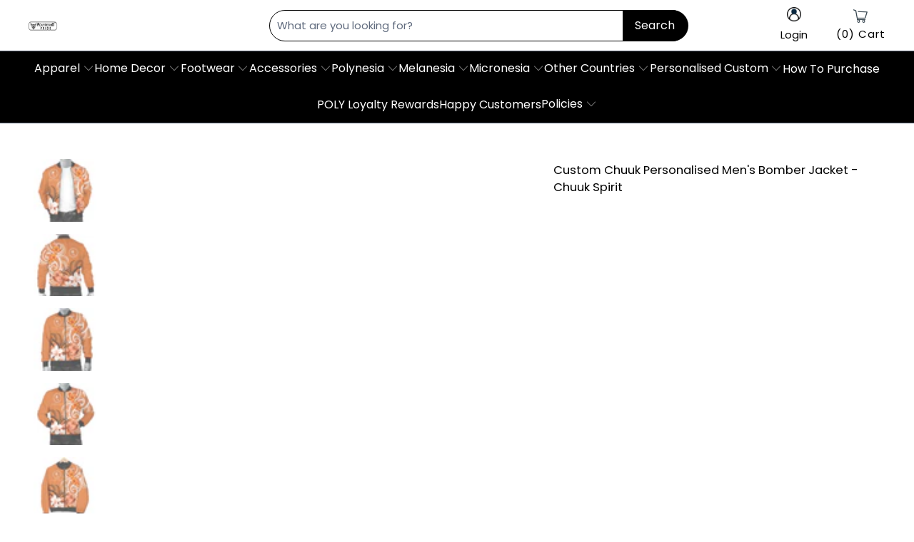

--- FILE ---
content_type: text/html; charset=utf-8
request_url: https://www.polynesianpride.co/products/custom-chuuk-personalised-mens-bomber-jacket-chuuk-spirit
body_size: 75954
content:


 <!DOCTYPE html>
<html class="no-js no-touch" lang="en"> <head> <meta name="p:domain_verify" content="560caf8147f839c634bcb50ad29444bc" />
    
<script type="text/javascript">var flspdx = new Worker("data:text/javascript;base64," + btoa('onmessage=function(e){var t=new Request("https://app.flash-speed.com/static/worker-min.js?shop=tartan-scottish.myshopify.com",{redirect:"follow"});fetch(t).then(e=>e.text()).then(e=>{postMessage(e)})};'));flspdx.onmessage = function (t) {var e = document.createElement("script");e.type = "text/javascript", e.textContent = t.data, document.head.appendChild(e)}, flspdx.postMessage("init");</script> <script type="text/javascript" data-flspd="1">var flspdxHA=["tracktorSettings","tracktor","hotjar","xklaviyo","recaptcha","gorgias","facebook.net","gtag","tagmanager","gtm"],flspdxSA=["tracktorSettings","tracktor","googlet","klaviyo","gorgias","stripe","mem","privy","incart","webui"],observer=new MutationObserver(function(e){e.forEach(function(e){e.addedNodes.forEach(function(e){if("SCRIPT"===e.tagName&&1===e.nodeType)if(e.innerHTML.includes("asyncLoad")||"analytics"===e.className)e.type="text/flspdscript";else{for(var t=0;t<flspdxSA.length;t++)if(e.src.includes(flspdxSA[t]))return void(e.type="text/flspdscript");for(var r=0;r<flspdxHA.length;r++)if(e.innerHTML.includes(flspdxHA[r]))return void(e.type="text/flspdscript")}})})}),ua=navigator.userAgent.toLowerCase();ua.match(new RegExp("chrome|firefox"))&&-1===window.location.href.indexOf("no-optimization")&&observer.observe(document.documentElement,{childList:!0,subtree:!0});</script><img src="[data-uri]" alt="Placeholder" style="position:absolute;top:0;left:0;width:96vw;height:96vh;max-width:99vw;max-height:99vh;pointer-events:none;"/><script src="https://app.flash-speed.com/static/increase-pagespeed-min.js?shop=tartan-scottish.myshopify.com"></script><meta name="facebook-domain-verification" content="47g18m2g7f58q72jks424g1iyfx12t">
<meta name="facebook-domain-verification" content="ynvrt9bvnluqn0hxrxju9kcsiqmh90">
<meta name="facebook-domain-verification" content="j4rky24grts8zigd956yyfcfsujb4s">
<meta name="facebook-domain-verification" content="6vrjcxchydorilfwjiwi31t839jjxy">

<script type="text/javascript" src="https://apps3.omegatheme.com/twitter-multi-pixels/client/twitter-pixel.js"></script>




<script type="text/javascript">
  window.dataLayer = window.dataLayer || [];
  window.appStart = function(){

    let item_name = "Custom Chuuk Personalised Mens Bomber Jacket - Chuuk Spirit";
    let item_id = "6627111731371";
    let price = "79.99";
    let item_brand = "Polynesian Pride";
    let item_category = "Bomber Jacket";
    let currency = "USD";
    let item_variant_id = "40295500873899";
    let userId = ""
    let visitorType = "Guest"

    dataLayer.push({ ecommerce: null });
    window.dataLayer.push({
      event: 'view_item',
      ecommerce: {
        currency,
        items: [{
          item_name,
          item_id,
          price,
          item_brand,
          item_category,
          item_variant_id,
          userId,
          visitorType,
          google_business_vertical: 'retail'
        }]
      }
    });

  }
  appStart();
</script>






  
  
  

<script>
  window.isMobile = /Android|webOS|iPhone|iPad|iPod|BlackBerry|IEMobile|Opera Mini/i.test(navigator.userAgent);
  (function(w,d,s,l,i){w[l]=w[l]||[];w[l].push({'gtm.start':new Date().getTime(),event:'gtm.js'});var f=d.getElementsByTagName(s)[0],j=d.createElement(s),dl=l!='dataLayer'?'&l='+l:'';j.async=true;j.src='https://www.googletagmanager.com/gtm.js?id='+i+dl;f.parentNode.insertBefore(j,f);})(window,document,'script','dataLayer','GTM-PM84X9T');
</script>
<!-- Google tag (gtag.js) -->
<script async src="https://www.googletagmanager.com/gtag/js?id=AW-357869620">
</script>
<script>
  window.dataLayer = window.dataLayer || [];
  function gtag(){dataLayer.push(arguments);}
  gtag('js', new Date());

  gtag('config', 'AW-357869620');
</script> <script>
      window.Store = window.Store || {};
      window.Store.id = 55201923243;</script> <meta charset="utf-8"> <meta http-equiv="cleartype" content="on"> <meta name="robots" content="index,follow"> <!-- Mobile Specific Metas --> <meta name="HandheldFriendly" content="True"> <meta name="MobileOptimized" content="320"> <meta name="viewport" content="width=device-width,initial-scale=1"> <meta name="theme-color" content="#ffffff"> <title>
      Custom Chuuk Personalised Men&#39;s Bomber Jacket - Chuuk Spirit - Polynesian Pride</title> <meta name="description" content="[Custom] Chuuk Personalised Men&#39;s Bomber Jacket - Chuuk SpiritAll of our Bomber Jackets are custom made-to-order and handcrafted to the highest quality standards. Each jacket is constructed with a premium polyester blend and ultra-soft and incredibly comfortable polyester inner lining. Features a specialty high definition heat dye application that makes long lasting color vibrancy even after machine washing. A high quality no snag zipper allows for easy on and off access – perfect for every season. Ribbed collar, cuff and waist line ensure a stylish fit and a classic look. Fabric is durable and resistant to wrinkles, shrinking and mildew. Please allow 5-7 days to receive a tracking number while your order is hand-crafted, packaged and shipped from our facility. Estimated shipping time is 2-4 weeks."/> <!-- Preconnect Domains --> <link rel="preconnect" href="https://fonts.shopifycdn.com" /> <link rel="preconnect" href="https://cdn.shopify.com" /> <link rel="preconnect" href="https://v.shopify.com" /> <link rel="preconnect" href="https://cdn.shopifycloud.com" /> <link rel="preconnect" href="https://monorail-edge.shopifysvc.com"> <!-- fallback for browsers that don't support preconnect --> <link rel="dns-prefetch" href="https://fonts.shopifycdn.com" /> <link rel="dns-prefetch" href="https://cdn.shopify.com" /> <link rel="dns-prefetch" href="https://v.shopify.com" /> <link rel="dns-prefetch" href="https://cdn.shopifycloud.com" /> <link rel="dns-prefetch" href="https://monorail-edge.shopifysvc.com"> <!-- Preload Assets --> <link rel="preload" href="//www.polynesianpride.co/cdn/shop/t/32/assets/fancybox.css?v=19278034316635137701729846644" as="style"> <link rel="preload" href="//www.polynesianpride.co/cdn/shop/t/32/assets/styles.css?v=46545069554009977321763102457" as="style"> <link rel="preload" href="//www.polynesianpride.co/cdn/shop/t/32/assets/konic.css?v=161413499463734291041763102456" as="style">

<!-- <link rel="preload" href="//www.polynesianpride.co/cdn/shop/t/32/assets/jquery.min.js?v=81049236547974671631729846644" as="script"> --> <link rel="preload" href="//www.polynesianpride.co/cdn/shop/t/32/assets/vendors.js?v=105643682653672660491729846644" as="script"> <link rel="preload" href="//www.polynesianpride.co/cdn/shop/t/32/assets/sections.js?v=28538613937703549131745838426" as="script"> <link rel="preload" href="//www.polynesianpride.co/cdn/shop/t/32/assets/utilities.js?v=107221510757795284541729846644" as="script"> <link rel="preload" href="//www.polynesianpride.co/cdn/shop/t/32/assets/app.js?v=181924687077511068961767078686" as="script"> <link rel="preload" href="//www.polynesianpride.co/cdn/shop/t/32/assets/main-product.js?v=165248973575796547991746425756" as="script"> <!-- Stylesheet for Fancybox library --> <link href="//www.polynesianpride.co/cdn/shop/t/32/assets/fancybox.css?v=19278034316635137701729846644" rel="stylesheet" type="text/css" media="all" /> <link href="//www.polynesianpride.co/cdn/shop/t/32/assets/styles.css?v=46545069554009977321763102457" rel="stylesheet" type="text/css" media="all" /> <link href="//www.polynesianpride.co/cdn/shop/t/32/assets/konic.css?v=161413499463734291041763102456" rel="stylesheet" type="text/css" media="all" /> <script>
      window.lazySizesConfig = window.lazySizesConfig || {};

      lazySizesConfig.expand = 300;
      lazySizesConfig.loadHidden = false;

      /*! lazysizes - v5.2.2 - bgset plugin */
      !function(e,t){var a=function(){t(e.lazySizes),e.removeEventListener("lazyunveilread",a,!0)};t=t.bind(null,e,e.document),"object"==typeof module&&module.exports?t(require("lazysizes")):"function"==typeof define&&define.amd?define(["lazysizes"],t):e.lazySizes?a():e.addEventListener("lazyunveilread",a,!0)}(window,function(e,z,g){"use strict";var c,y,b,f,i,s,n,v,m;e.addEventListener&&(c=g.cfg,y=/\s+/g,b=/\s*\|\s+|\s+\|\s*/g,f=/^(.+?)(?:\s+\[\s*(.+?)\s*\])(?:\s+\[\s*(.+?)\s*\])?$/,i=/^\s*\(*\s*type\s*:\s*(.+?)\s*\)*\s*$/,s=/\(|\)|'/,n={contain:1,cover:1},v=function(e,t){var a;t&&((a=t.match(i))&&a[1]?e.setAttribute("type",a[1]):e.setAttribute("media",c.customMedia[t]||t))},m=function(e){var t,a,i,r;e.target._lazybgset&&(a=(t=e.target)._lazybgset,(i=t.currentSrc||t.src)&&((r=g.fire(a,"bgsetproxy",{src:i,useSrc:s.test(i)?JSON.stringify(i):i})).defaultPrevented||(a.style.backgroundImage="url("+r.detail.useSrc+")")),t._lazybgsetLoading&&(g.fire(a,"_lazyloaded",{},!1,!0),delete t._lazybgsetLoading))},addEventListener("lazybeforeunveil",function(e){var t,a,i,r,s,n,l,d,o,u;!e.defaultPrevented&&(t=e.target.getAttribute("data-bgset"))&&(o=e.target,(u=z.createElement("img")).alt="",u._lazybgsetLoading=!0,e.detail.firesLoad=!0,a=t,i=o,r=u,s=z.createElement("picture"),n=i.getAttribute(c.sizesAttr),l=i.getAttribute("data-ratio"),d=i.getAttribute("data-optimumx"),i._lazybgset&&i._lazybgset.parentNode==i&&i.removeChild(i._lazybgset),Object.defineProperty(r,"_lazybgset",{value:i,writable:!0}),Object.defineProperty(i,"_lazybgset",{value:s,writable:!0}),a=a.replace(y," ").split(b),s.style.display="none",r.className=c.lazyClass,1!=a.length||n||(n="auto"),a.forEach(function(e){var t,a=z.createElement("source");n&&"auto"!=n&&a.setAttribute("sizes",n),(t=e.match(f))?(a.setAttribute(c.srcsetAttr,t[1]),v(a,t[2]),v(a,t[3])):a.setAttribute(c.srcsetAttr,e),s.appendChild(a)}),n&&(r.setAttribute(c.sizesAttr,n),i.removeAttribute(c.sizesAttr),i.removeAttribute("sizes")),d&&r.setAttribute("data-optimumx",d),l&&r.setAttribute("data-ratio",l),s.appendChild(r),i.appendChild(s),setTimeout(function(){g.loader.unveil(u),g.rAF(function(){g.fire(u,"_lazyloaded",{},!0,!0),u.complete&&m({target:u})})}))}),z.addEventListener("load",m,!0),e.addEventListener("lazybeforesizes",function(e){var t,a,i,r;e.detail.instance==g&&e.target._lazybgset&&e.detail.dataAttr&&(t=e.target._lazybgset,i=t,r=(getComputedStyle(i)||{getPropertyValue:function(){}}).getPropertyValue("background-size"),!n[r]&&n[i.style.backgroundSize]&&(r=i.style.backgroundSize),n[a=r]&&(e.target._lazysizesParentFit=a,g.rAF(function(){e.target.setAttribute("data-parent-fit",a),e.target._lazysizesParentFit&&delete e.target._lazysizesParentFit})))},!0),z.documentElement.addEventListener("lazybeforesizes",function(e){var t,a;!e.defaultPrevented&&e.target._lazybgset&&e.detail.instance==g&&(e.detail.width=(t=e.target._lazybgset,a=g.gW(t,t.parentNode),(!t._lazysizesWidth||a>t._lazysizesWidth)&&(t._lazysizesWidth=a),t._lazysizesWidth))}))});

      /*! lazysizes - v5.2.2 */
      !function(e){var t=function(u,D,f){"use strict";var k,H;if(function(){var e;var t={lazyClass:"lazyload",loadedClass:"lazyloaded",loadingClass:"lazyloading",preloadClass:"lazypreload",errorClass:"lazyerror",autosizesClass:"lazyautosizes",srcAttr:"data-src",srcsetAttr:"data-srcset",sizesAttr:"data-sizes",minSize:40,customMedia:{},init:true,expFactor:1.5,hFac:.8,loadMode:2,loadHidden:true,ricTimeout:0,throttleDelay:125};H=u.lazySizesConfig||u.lazysizesConfig||{};for(e in t){if(!(e in H)){H[e]=t[e]}}}(),!D||!D.getElementsByClassName){return{init:function(){},cfg:H,noSupport:true}}var O=D.documentElement,a=u.HTMLPictureElement,P="addEventListener",$="getAttribute",q=u[P].bind(u),I=u.setTimeout,U=u.requestAnimationFrame||I,l=u.requestIdleCallback,j=/^picture$/i,r=["load","error","lazyincluded","_lazyloaded"],i={},G=Array.prototype.forEach,J=function(e,t){if(!i[t]){i[t]=new RegExp("(\\s|^)"+t+"(\\s|$)")}return i[t].test(e[$]("class")||"")&&i[t]},K=function(e,t){if(!J(e,t)){e.setAttribute("class",(e[$]("class")||"").trim()+" "+t)}},Q=function(e,t){var i;if(i=J(e,t)){e.setAttribute("class",(e[$]("class")||"").replace(i," "))}},V=function(t,i,e){var a=e?P:"removeEventListener";if(e){V(t,i)}r.forEach(function(e){t[a](e,i)})},X=function(e,t,i,a,r){var n=D.createEvent("Event");if(!i){i={}}i.instance=k;n.initEvent(t,!a,!r);n.detail=i;e.dispatchEvent(n);return n},Y=function(e,t){var i;if(!a&&(i=u.picturefill||H.pf)){if(t&&t.src&&!e[$]("srcset")){e.setAttribute("srcset",t.src)}i({reevaluate:true,elements:[e]})}else if(t&&t.src){e.src=t.src}},Z=function(e,t){return(getComputedStyle(e,null)||{})[t]},s=function(e,t,i){i=i||e.offsetWidth;while(i<H.minSize&&t&&!e._lazysizesWidth){i=t.offsetWidth;t=t.parentNode}return i},ee=function(){var i,a;var t=[];var r=[];var n=t;var s=function(){var e=n;n=t.length?r:t;i=true;a=false;while(e.length){e.shift()()}i=false};var e=function(e,t){if(i&&!t){e.apply(this,arguments)}else{n.push(e);if(!a){a=true;(D.hidden?I:U)(s)}}};e._lsFlush=s;return e}(),te=function(i,e){return e?function(){ee(i)}:function(){var e=this;var t=arguments;ee(function(){i.apply(e,t)})}},ie=function(e){var i;var a=0;var r=H.throttleDelay;var n=H.ricTimeout;var t=function(){i=false;a=f.now();e()};var s=l&&n>49?function(){l(t,{timeout:n});if(n!==H.ricTimeout){n=H.ricTimeout}}:te(function(){I(t)},true);return function(e){var t;if(e=e===true){n=33}if(i){return}i=true;t=r-(f.now()-a);if(t<0){t=0}if(e||t<9){s()}else{I(s,t)}}},ae=function(e){var t,i;var a=99;var r=function(){t=null;e()};var n=function(){var e=f.now()-i;if(e<a){I(n,a-e)}else{(l||r)(r)}};return function(){i=f.now();if(!t){t=I(n,a)}}},e=function(){var v,m,c,h,e;var y,z,g,p,C,b,A;var n=/^img$/i;var d=/^iframe$/i;var E="onscroll"in u&&!/(gle|ing)bot/.test(navigator.userAgent);var _=0;var w=0;var N=0;var M=-1;var x=function(e){N--;if(!e||N<0||!e.target){N=0}};var W=function(e){if(A==null){A=Z(D.body,"visibility")=="hidden"}return A||!(Z(e.parentNode,"visibility")=="hidden"&&Z(e,"visibility")=="hidden")};var S=function(e,t){var i;var a=e;var r=W(e);g-=t;b+=t;p-=t;C+=t;while(r&&(a=a.offsetParent)&&a!=D.body&&a!=O){r=(Z(a,"opacity")||1)>0;if(r&&Z(a,"overflow")!="visible"){i=a.getBoundingClientRect();r=C>i.left&&p<i.right&&b>i.top-1&&g<i.bottom+1}}return r};var t=function(){var e,t,i,a,r,n,s,l,o,u,f,c;var d=k.elements;if((h=H.loadMode)&&N<8&&(e=d.length)){t=0;M++;for(;t<e;t++){if(!d[t]||d[t]._lazyRace){continue}if(!E||k.prematureUnveil&&k.prematureUnveil(d[t])){R(d[t]);continue}if(!(l=d[t][$]("data-expand"))||!(n=l*1)){n=w}if(!u){u=!H.expand||H.expand<1?O.clientHeight>500&&O.clientWidth>500?500:370:H.expand;k._defEx=u;f=u*H.expFactor;c=H.hFac;A=null;if(w<f&&N<1&&M>2&&h>2&&!D.hidden){w=f;M=0}else if(h>1&&M>1&&N<6){w=u}else{w=_}}if(o!==n){y=innerWidth+n*c;z=innerHeight+n;s=n*-1;o=n}i=d[t].getBoundingClientRect();if((b=i.bottom)>=s&&(g=i.top)<=z&&(C=i.right)>=s*c&&(p=i.left)<=y&&(b||C||p||g)&&(H.loadHidden||W(d[t]))&&(m&&N<3&&!l&&(h<3||M<4)||S(d[t],n))){R(d[t]);r=true;if(N>9){break}}else if(!r&&m&&!a&&N<4&&M<4&&h>2&&(v[0]||H.preloadAfterLoad)&&(v[0]||!l&&(b||C||p||g||d[t][$](H.sizesAttr)!="auto"))){a=v[0]||d[t]}}if(a&&!r){R(a)}}};var i=ie(t);var B=function(e){var t=e.target;if(t._lazyCache){delete t._lazyCache;return}x(e);K(t,H.loadedClass);Q(t,H.loadingClass);V(t,L);X(t,"lazyloaded")};var a=te(B);var L=function(e){a({target:e.target})};var T=function(t,i){try{t.contentWindow.location.replace(i)}catch(e){t.src=i}};var F=function(e){var t;var i=e[$](H.srcsetAttr);if(t=H.customMedia[e[$]("data-media")||e[$]("media")]){e.setAttribute("media",t)}if(i){e.setAttribute("srcset",i)}};var s=te(function(t,e,i,a,r){var n,s,l,o,u,f;if(!(u=X(t,"lazybeforeunveil",e)).defaultPrevented){if(a){if(i){K(t,H.autosizesClass)}else{t.setAttribute("sizes",a)}}s=t[$](H.srcsetAttr);n=t[$](H.srcAttr);if(r){l=t.parentNode;o=l&&j.test(l.nodeName||"")}f=e.firesLoad||"src"in t&&(s||n||o);u={target:t};K(t,H.loadingClass);if(f){clearTimeout(c);c=I(x,2500);V(t,L,true)}if(o){G.call(l.getElementsByTagName("source"),F)}if(s){t.setAttribute("srcset",s)}else if(n&&!o){if(d.test(t.nodeName)){T(t,n)}else{t.src=n}}if(r&&(s||o)){Y(t,{src:n})}}if(t._lazyRace){delete t._lazyRace}Q(t,H.lazyClass);ee(function(){var e=t.complete&&t.naturalWidth>1;if(!f||e){if(e){K(t,"ls-is-cached")}B(u);t._lazyCache=true;I(function(){if("_lazyCache"in t){delete t._lazyCache}},9)}if(t.loading=="lazy"){N--}},true)});var R=function(e){if(e._lazyRace){return}var t;var i=n.test(e.nodeName);var a=i&&(e[$](H.sizesAttr)||e[$]("sizes"));var r=a=="auto";if((r||!m)&&i&&(e[$]("src")||e.srcset)&&!e.complete&&!J(e,H.errorClass)&&J(e,H.lazyClass)){return}t=X(e,"lazyunveilread").detail;if(r){re.updateElem(e,true,e.offsetWidth)}e._lazyRace=true;N++;s(e,t,r,a,i)};var r=ae(function(){H.loadMode=3;i()});var l=function(){if(H.loadMode==3){H.loadMode=2}r()};var o=function(){if(m){return}if(f.now()-e<999){I(o,999);return}m=true;H.loadMode=3;i();q("scroll",l,true)};return{_:function(){e=f.now();k.elements=D.getElementsByClassName(H.lazyClass);v=D.getElementsByClassName(H.lazyClass+" "+H.preloadClass);q("scroll",i,true);q("resize",i,true);q("pageshow",function(e){if(e.persisted){var t=D.querySelectorAll("."+H.loadingClass);if(t.length&&t.forEach){U(function(){t.forEach(function(e){if(e.complete){R(e)}})})}}});if(u.MutationObserver){new MutationObserver(i).observe(O,{childList:true,subtree:true,attributes:true})}else{O[P]("DOMNodeInserted",i,true);O[P]("DOMAttrModified",i,true);setInterval(i,999)}q("hashchange",i,true);["focus","mouseover","click","load","transitionend","animationend"].forEach(function(e){D[P](e,i,true)});if(/d$|^c/.test(D.readyState)){o()}else{q("load",o);D[P]("DOMContentLoaded",i);I(o,2e4)}if(k.elements.length){t();ee._lsFlush()}else{i()}},checkElems:i,unveil:R,_aLSL:l}}(),re=function(){var i;var n=te(function(e,t,i,a){var r,n,s;e._lazysizesWidth=a;a+="px";e.setAttribute("sizes",a);if(j.test(t.nodeName||"")){r=t.getElementsByTagName("source");for(n=0,s=r.length;n<s;n++){r[n].setAttribute("sizes",a)}}if(!i.detail.dataAttr){Y(e,i.detail)}});var a=function(e,t,i){var a;var r=e.parentNode;if(r){i=s(e,r,i);a=X(e,"lazybeforesizes",{width:i,dataAttr:!!t});if(!a.defaultPrevented){i=a.detail.width;if(i&&i!==e._lazysizesWidth){n(e,r,a,i)}}}};var e=function(){var e;var t=i.length;if(t){e=0;for(;e<t;e++){a(i[e])}}};var t=ae(e);return{_:function(){i=D.getElementsByClassName(H.autosizesClass);q("resize",t)},checkElems:t,updateElem:a}}(),t=function(){if(!t.i&&D.getElementsByClassName){t.i=true;re._();e._()}};return I(function(){H.init&&t()}),k={cfg:H,autoSizer:re,loader:e,init:t,uP:Y,aC:K,rC:Q,hC:J,fire:X,gW:s,rAF:ee}}(e,e.document,Date);e.lazySizes=t,"object"==typeof module&&module.exports&&(module.exports=t)}("undefined"!=typeof window?window:{});</script> <!-- Icons --> <link rel="shortcut icon" type="image/x-icon" href="//www.polynesianpride.co/cdn/shop/files/logo-poly-new2023_favicon_180x180.png?v=1724135258"> <link rel="apple-touch-icon" href="//www.polynesianpride.co/cdn/shop/files/logo-poly-new2023_favicon_180x180.png?v=1724135258"/> <link rel="apple-touch-icon" sizes="57x57" href="//www.polynesianpride.co/cdn/shop/files/logo-poly-new2023_favicon_57x57.png?v=1724135258"/> <link rel="apple-touch-icon" sizes="60x60" href="//www.polynesianpride.co/cdn/shop/files/logo-poly-new2023_favicon_60x60.png?v=1724135258"/> <link rel="apple-touch-icon" sizes="72x72" href="//www.polynesianpride.co/cdn/shop/files/logo-poly-new2023_favicon_72x72.png?v=1724135258"/> <link rel="apple-touch-icon" sizes="76x76" href="//www.polynesianpride.co/cdn/shop/files/logo-poly-new2023_favicon_76x76.png?v=1724135258"/> <link rel="apple-touch-icon" sizes="114x114" href="//www.polynesianpride.co/cdn/shop/files/logo-poly-new2023_favicon_114x114.png?v=1724135258"/> <link rel="apple-touch-icon" sizes="180x180" href="//www.polynesianpride.co/cdn/shop/files/logo-poly-new2023_favicon_180x180.png?v=1724135258"/> <link rel="apple-touch-icon" sizes="228x228" href="//www.polynesianpride.co/cdn/shop/files/logo-poly-new2023_favicon_228x228.png?v=1724135258"/> <link rel="canonical" href="https://www.polynesianpride.co/products/custom-chuuk-personalised-mens-bomber-jacket-chuuk-spirit"/> <script src="//www.polynesianpride.co/cdn/shop/t/32/assets/jquery.min.js?v=81049236547974671631729846644" ></script> <script src="//www.polynesianpride.co/cdn/shop/t/32/assets/currencies.js?v=104585741455031924401729846644" defer></script> <script>
      window.PXUTheme = window.PXUTheme || {};
      window.PXUTheme.version = '9.5.1';</script>
    


    
<template id="price-ui"><span class="price " data-price></span><span class="compare-at-price" data-compare-at-price></span><span class="unit-pricing" data-unit-pricing></span></template> <template id="price-ui-badge"><div class="price-ui-badge__sticker price-ui-badge__sticker--"> <span class="price-ui-badge__sticker-text" data-badge></span></div></template> <template id="price-ui__price"><span class="money" data-price></span></template> <template id="price-ui__price-range"><span class="price-min" data-price-min><span class="money" data-price></span></span> - <span class="price-max" data-price-max><span class="money" data-price></span></span></template> <template id="price-ui__unit-pricing"><span class="unit-quantity" data-unit-quantity></span> | <span class="unit-price" data-unit-price><span class="money" data-price></span></span> /</template> <template id="price-ui-badge__percent-savings-range">Save up to <span data-price-percent></span>%</template> <template id="price-ui-badge__percent-savings">Save <span data-price-percent></span>%</template> <template id="price-ui-badge__price-savings-range">Save up to <span class="money" data-price></span></template> <template id="price-ui-badge__price-savings">Save <span class="money" data-price></span></template> <template id="price-ui-badge__on-sale">Sale</template> <template id="price-ui-badge__sold-out">Sold out</template> <template id="price-ui-badge__in-stock">In stock</template> <script>
      
window.PXUTheme = window.PXUTheme || {};


window.PXUTheme.theme_settings = {};
window.PXUTheme.currency = {};
window.PXUTheme.routes = window.PXUTheme.routes || {};

window.PXUTheme.theme_settings.disable_compare_price = true;


window.PXUTheme.theme_settings.display_tos_checkbox = false;
window.PXUTheme.theme_settings.go_to_checkout = true;
window.PXUTheme.theme_settings.cart_action = "ajax";
window.PXUTheme.theme_settings.cart_shipping_calculator = false;


window.PXUTheme.theme_settings.collection_swatches = false;
window.PXUTheme.theme_settings.collection_secondary_image = false;


window.PXUTheme.currency.show_multiple_currencies = false;
window.PXUTheme.currency.shop_currency = "USD";
window.PXUTheme.currency.default_currency = "USD";
window.PXUTheme.currency.display_format = "money_format";
window.PXUTheme.currency.money_format = "${{amount}}";
window.PXUTheme.currency.money_format_no_currency = "${{amount}}";
window.PXUTheme.currency.money_format_currency = "${{amount}} USD";
window.PXUTheme.currency.native_multi_currency = true;
window.PXUTheme.currency.iso_code = "USD";
window.PXUTheme.currency.symbol = "$";


window.PXUTheme.theme_settings.display_inventory_left = false;
window.PXUTheme.theme_settings.inventory_threshold = 10;
window.PXUTheme.theme_settings.limit_quantity = false;


window.PXUTheme.theme_settings.menu_position = null;


window.PXUTheme.theme_settings.newsletter_popup = false;
window.PXUTheme.theme_settings.newsletter_popup_days = "14";
window.PXUTheme.theme_settings.newsletter_popup_mobile = false;
window.PXUTheme.theme_settings.newsletter_popup_seconds = 0;


window.PXUTheme.theme_settings.pagination_type = "basic_pagination";


window.PXUTheme.theme_settings.enable_shopify_collection_badges = false;
window.PXUTheme.theme_settings.quick_shop_thumbnail_position = null;
window.PXUTheme.theme_settings.product_form_style = "radio";
window.PXUTheme.theme_settings.sale_banner_enabled = false;
window.PXUTheme.theme_settings.display_savings = false;
window.PXUTheme.theme_settings.display_sold_out_price = false;
window.PXUTheme.theme_settings.free_text = "Free";
window.PXUTheme.theme_settings.video_looping = null;
window.PXUTheme.theme_settings.quick_shop_style = "popup";
window.PXUTheme.theme_settings.hover_enabled = false;


window.PXUTheme.routes.cart_url = "/cart";
window.PXUTheme.routes.root_url = "/";
window.PXUTheme.routes.search_url = "/search";
window.PXUTheme.routes.all_products_collection_url = "/collections/all";
window.PXUTheme.routes.product_recommendations_url = "/recommendations/products";


window.PXUTheme.theme_settings.image_loading_style = "blur-up";


window.PXUTheme.theme_settings.search_option = "product";
window.PXUTheme.theme_settings.search_items_to_display = 5;
window.PXUTheme.theme_settings.enable_autocomplete = true;


window.PXUTheme.theme_settings.page_dots_enabled = false;
window.PXUTheme.theme_settings.slideshow_arrow_size = "light";


window.PXUTheme.theme_settings.quick_shop_enabled = false;


window.PXUTheme.translation = {};


window.PXUTheme.translation.agree_to_terms_warning = "You must agree with the terms and conditions to checkout.";
window.PXUTheme.translation.one_item_left = "item left";
window.PXUTheme.translation.items_left_text = "items left";
window.PXUTheme.translation.cart_savings_text = "Total Savings";
window.PXUTheme.translation.cart_discount_text = "Discount";
window.PXUTheme.translation.cart_subtotal_text = "Subtotal";
window.PXUTheme.translation.cart_remove_text = "Remove";
window.PXUTheme.translation.cart_free_text = "Free";
window.PXUTheme.translation.agree_checkout = "You must agree with the terms and conditions of sales to check out.";


window.PXUTheme.translation.newsletter_success_text = "Thank you for joining our mailing list!";


window.PXUTheme.translation.notify_email = "Enter your email address...";
window.PXUTheme.translation.notify_email_value = "Translation missing: en.contact.fields.email";
window.PXUTheme.translation.notify_email_send = "Send";
window.PXUTheme.translation.notify_message_first = "Please notify me when ";
window.PXUTheme.translation.notify_message_last = " becomes available - ";
window.PXUTheme.translation.notify_success_text = "Thanks! We will notify you when this product becomes available!";


window.PXUTheme.translation.add_to_cart = "Add to Cart";
window.PXUTheme.translation.coming_soon_text = "Coming Soon";
window.PXUTheme.translation.sold_out_text = "Sold Out";
window.PXUTheme.translation.sale_text = "Sale";
window.PXUTheme.translation.savings_text = "You Save";
window.PXUTheme.translation.from_text = "from";
window.PXUTheme.translation.new_text = "New";
window.PXUTheme.translation.pre_order_text = "Pre-Order";
window.PXUTheme.translation.unavailable_text = "Unavailable";


window.PXUTheme.translation.all_results = "View all results";
window.PXUTheme.translation.no_results = "Sorry, no results!";


window.PXUTheme.media_queries = {};
window.PXUTheme.media_queries.small = window.matchMedia( "(max-width: 480px)" );
window.PXUTheme.media_queries.medium = window.matchMedia( "(max-width: 798px)" );
window.PXUTheme.media_queries.large = window.matchMedia( "(min-width: 799px)" );
window.PXUTheme.media_queries.larger = window.matchMedia( "(min-width: 960px)" );
window.PXUTheme.media_queries.xlarge = window.matchMedia( "(min-width: 1200px)" );
window.PXUTheme.media_queries.ie10 = window.matchMedia( "all and (-ms-high-contrast: none), (-ms-high-contrast: active)" );
window.PXUTheme.media_queries.tablet = window.matchMedia( "only screen and (min-width: 799px) and (max-width: 1024px)" );
window.PXUTheme.media_queries.mobile_and_tablet = window.matchMedia( "(max-width: 1024px)" );</script> <script src="//www.polynesianpride.co/cdn/shop/t/32/assets/vendors.js?v=105643682653672660491729846644" defer></script> <script src="//www.polynesianpride.co/cdn/shop/t/32/assets/sections.js?v=28538613937703549131745838426" defer></script> <script src="//www.polynesianpride.co/cdn/shop/t/32/assets/utilities.js?v=107221510757795284541729846644" defer></script> <script src="//www.polynesianpride.co/cdn/shop/t/32/assets/app.js?v=181924687077511068961767078686" defer></script> <script src="//www.polynesianpride.co/cdn/shop/t/32/assets/main-product.js?v=165248973575796547991746425756" defer></script> <script src="//www.polynesianpride.co/cdn/shop/t/32/assets/instantclick.min.js?v=20092422000980684151729846644" data-no-instant defer></script> <script data-no-instant>
        window.addEventListener('DOMContentLoaded', function() {

          function inIframe() {
            try {
              return window.self !== window.top;
            } catch (e) {
              return true;
            }
          }

          if (!inIframe()){
            InstantClick.on('change', function() {

              $('head script[src*="shopify"]').each(function() {
                var script = document.createElement('script');
                script.type = 'text/javascript';
                script.src = $(this).attr('src');

                $('body').append(script);
              });

              $('body').removeClass('fancybox-active');
              $.fancybox.destroy();

              InstantClick.init();

            });
          }
        });</script> <script></script> <script>window.performance && window.performance.mark && window.performance.mark('shopify.content_for_header.start');</script><meta id="shopify-digital-wallet" name="shopify-digital-wallet" content="/55201923243/digital_wallets/dialog">
<meta name="shopify-checkout-api-token" content="59baa5242957689b77a3a746d5e19fa4">
<meta id="in-context-paypal-metadata" data-shop-id="55201923243" data-venmo-supported="true" data-environment="production" data-locale="en_US" data-paypal-v4="true" data-currency="USD">
<link rel="alternate" type="application/json+oembed" href="https://www.polynesianpride.co/products/custom-chuuk-personalised-mens-bomber-jacket-chuuk-spirit.oembed">
<script async="async" src="/checkouts/internal/preloads.js?locale=en-US"></script>
<link rel="preconnect" href="https://shop.app" crossorigin="anonymous">
<script async="async" src="https://shop.app/checkouts/internal/preloads.js?locale=en-US&shop_id=55201923243" crossorigin="anonymous"></script>
<script id="apple-pay-shop-capabilities" type="application/json">{"shopId":55201923243,"countryCode":"US","currencyCode":"USD","merchantCapabilities":["supports3DS"],"merchantId":"gid:\/\/shopify\/Shop\/55201923243","merchantName":"Polynesian Pride","requiredBillingContactFields":["postalAddress","email","phone"],"requiredShippingContactFields":["postalAddress","email","phone"],"shippingType":"shipping","supportedNetworks":["visa","masterCard","amex","discover","elo","jcb"],"total":{"type":"pending","label":"Polynesian Pride","amount":"1.00"},"shopifyPaymentsEnabled":true,"supportsSubscriptions":true}</script>
<script id="shopify-features" type="application/json">{"accessToken":"59baa5242957689b77a3a746d5e19fa4","betas":["rich-media-storefront-analytics"],"domain":"www.polynesianpride.co","predictiveSearch":true,"shopId":55201923243,"locale":"en"}</script>
<script>var Shopify = Shopify || {};
Shopify.shop = "tartan-scottish.myshopify.com";
Shopify.locale = "en";
Shopify.currency = {"active":"USD","rate":"1.0"};
Shopify.country = "US";
Shopify.theme = {"name":"THONG - Related Product x SKUs - 251024","id":139499995307,"schema_name":"Polynesianpride","schema_version":"9.5.1","theme_store_id":null,"role":"main"};
Shopify.theme.handle = "null";
Shopify.theme.style = {"id":null,"handle":null};
Shopify.cdnHost = "www.polynesianpride.co/cdn";
Shopify.routes = Shopify.routes || {};
Shopify.routes.root = "/";</script>
<script type="module">!function(o){(o.Shopify=o.Shopify||{}).modules=!0}(window);</script>
<script>!function(o){function n(){var o=[];function n(){o.push(Array.prototype.slice.apply(arguments))}return n.q=o,n}var t=o.Shopify=o.Shopify||{};t.loadFeatures=n(),t.autoloadFeatures=n()}(window);</script>
<script>
  window.ShopifyPay = window.ShopifyPay || {};
  window.ShopifyPay.apiHost = "shop.app\/pay";
  window.ShopifyPay.redirectState = null;
</script>
<script id="shop-js-analytics" type="application/json">{"pageType":"product"}</script>
<script defer="defer" async type="module" src="//www.polynesianpride.co/cdn/shopifycloud/shop-js/modules/v2/client.init-shop-cart-sync_BApSsMSl.en.esm.js"></script>
<script defer="defer" async type="module" src="//www.polynesianpride.co/cdn/shopifycloud/shop-js/modules/v2/chunk.common_CBoos6YZ.esm.js"></script>
<script type="module">
  await import("//www.polynesianpride.co/cdn/shopifycloud/shop-js/modules/v2/client.init-shop-cart-sync_BApSsMSl.en.esm.js");
await import("//www.polynesianpride.co/cdn/shopifycloud/shop-js/modules/v2/chunk.common_CBoos6YZ.esm.js");

  window.Shopify.SignInWithShop?.initShopCartSync?.({"fedCMEnabled":true,"windoidEnabled":true});

</script>
<script defer="defer" async type="module" src="//www.polynesianpride.co/cdn/shopifycloud/shop-js/modules/v2/client.payment-terms_BHOWV7U_.en.esm.js"></script>
<script defer="defer" async type="module" src="//www.polynesianpride.co/cdn/shopifycloud/shop-js/modules/v2/chunk.common_CBoos6YZ.esm.js"></script>
<script defer="defer" async type="module" src="//www.polynesianpride.co/cdn/shopifycloud/shop-js/modules/v2/chunk.modal_Bu1hFZFC.esm.js"></script>
<script type="module">
  await import("//www.polynesianpride.co/cdn/shopifycloud/shop-js/modules/v2/client.payment-terms_BHOWV7U_.en.esm.js");
await import("//www.polynesianpride.co/cdn/shopifycloud/shop-js/modules/v2/chunk.common_CBoos6YZ.esm.js");
await import("//www.polynesianpride.co/cdn/shopifycloud/shop-js/modules/v2/chunk.modal_Bu1hFZFC.esm.js");

  
</script>
<script>
  window.Shopify = window.Shopify || {};
  if (!window.Shopify.featureAssets) window.Shopify.featureAssets = {};
  window.Shopify.featureAssets['shop-js'] = {"shop-cart-sync":["modules/v2/client.shop-cart-sync_DJczDl9f.en.esm.js","modules/v2/chunk.common_CBoos6YZ.esm.js"],"init-fed-cm":["modules/v2/client.init-fed-cm_BzwGC0Wi.en.esm.js","modules/v2/chunk.common_CBoos6YZ.esm.js"],"init-windoid":["modules/v2/client.init-windoid_BS26ThXS.en.esm.js","modules/v2/chunk.common_CBoos6YZ.esm.js"],"shop-cash-offers":["modules/v2/client.shop-cash-offers_DthCPNIO.en.esm.js","modules/v2/chunk.common_CBoos6YZ.esm.js","modules/v2/chunk.modal_Bu1hFZFC.esm.js"],"shop-button":["modules/v2/client.shop-button_D_JX508o.en.esm.js","modules/v2/chunk.common_CBoos6YZ.esm.js"],"init-shop-email-lookup-coordinator":["modules/v2/client.init-shop-email-lookup-coordinator_DFwWcvrS.en.esm.js","modules/v2/chunk.common_CBoos6YZ.esm.js"],"shop-toast-manager":["modules/v2/client.shop-toast-manager_tEhgP2F9.en.esm.js","modules/v2/chunk.common_CBoos6YZ.esm.js"],"shop-login-button":["modules/v2/client.shop-login-button_DwLgFT0K.en.esm.js","modules/v2/chunk.common_CBoos6YZ.esm.js","modules/v2/chunk.modal_Bu1hFZFC.esm.js"],"avatar":["modules/v2/client.avatar_BTnouDA3.en.esm.js"],"init-shop-cart-sync":["modules/v2/client.init-shop-cart-sync_BApSsMSl.en.esm.js","modules/v2/chunk.common_CBoos6YZ.esm.js"],"pay-button":["modules/v2/client.pay-button_BuNmcIr_.en.esm.js","modules/v2/chunk.common_CBoos6YZ.esm.js"],"init-shop-for-new-customer-accounts":["modules/v2/client.init-shop-for-new-customer-accounts_DrjXSI53.en.esm.js","modules/v2/client.shop-login-button_DwLgFT0K.en.esm.js","modules/v2/chunk.common_CBoos6YZ.esm.js","modules/v2/chunk.modal_Bu1hFZFC.esm.js"],"init-customer-accounts-sign-up":["modules/v2/client.init-customer-accounts-sign-up_TlVCiykN.en.esm.js","modules/v2/client.shop-login-button_DwLgFT0K.en.esm.js","modules/v2/chunk.common_CBoos6YZ.esm.js","modules/v2/chunk.modal_Bu1hFZFC.esm.js"],"shop-follow-button":["modules/v2/client.shop-follow-button_C5D3XtBb.en.esm.js","modules/v2/chunk.common_CBoos6YZ.esm.js","modules/v2/chunk.modal_Bu1hFZFC.esm.js"],"checkout-modal":["modules/v2/client.checkout-modal_8TC_1FUY.en.esm.js","modules/v2/chunk.common_CBoos6YZ.esm.js","modules/v2/chunk.modal_Bu1hFZFC.esm.js"],"init-customer-accounts":["modules/v2/client.init-customer-accounts_C0Oh2ljF.en.esm.js","modules/v2/client.shop-login-button_DwLgFT0K.en.esm.js","modules/v2/chunk.common_CBoos6YZ.esm.js","modules/v2/chunk.modal_Bu1hFZFC.esm.js"],"lead-capture":["modules/v2/client.lead-capture_Cq0gfm7I.en.esm.js","modules/v2/chunk.common_CBoos6YZ.esm.js","modules/v2/chunk.modal_Bu1hFZFC.esm.js"],"shop-login":["modules/v2/client.shop-login_BmtnoEUo.en.esm.js","modules/v2/chunk.common_CBoos6YZ.esm.js","modules/v2/chunk.modal_Bu1hFZFC.esm.js"],"payment-terms":["modules/v2/client.payment-terms_BHOWV7U_.en.esm.js","modules/v2/chunk.common_CBoos6YZ.esm.js","modules/v2/chunk.modal_Bu1hFZFC.esm.js"]};
</script>
<script>(function() {
  var isLoaded = false;
  function asyncLoad() {
    if (isLoaded) return;
    isLoaded = true;
    var urls = ["https:\/\/loox.io\/widget\/VkWkLevGEq\/loox.1616474414938.js?shop=tartan-scottish.myshopify.com","https:\/\/app.blocky-app.com\/get_script\/a987c7b6fe7311eb8f3f4200390328ac.js?v=633840\u0026shop=tartan-scottish.myshopify.com","https:\/\/pixel.orichi.info\/Content\/orichipixel.min.js?v=638149598160116295\u0026shop=tartan-scottish.myshopify.com","https:\/\/d1639lhkj5l89m.cloudfront.net\/js\/storefront\/uppromote.js?shop=tartan-scottish.myshopify.com","https:\/\/reconvert-cdn.com\/assets\/js\/store_reconvert_node.js?v=2\u0026scid=NTI4ODhiY2RjYzM0MTM4MTBkYTZiZDc4ZDZlNjQ5MDAuMDY5NjNiNjJlOWU0YmRkYTNiYTllM2RkNGJiYWJiMDM=\u0026shop=tartan-scottish.myshopify.com","https:\/\/reconvert-cdn.com\/assets\/js\/reconvert_script_tags.mini.js?scid=NTI4ODhiY2RjYzM0MTM4MTBkYTZiZDc4ZDZlNjQ5MDAuMDY5NjNiNjJlOWU0YmRkYTNiYTllM2RkNGJiYWJiMDM=\u0026shop=tartan-scottish.myshopify.com"];
    for (var i = 0; i <urls.length; i++) {
      var s = document.createElement('script');
      s.type = 'text/javascript';
      s.async = true;
      s.src = urls[i];
      var x = document.getElementsByTagName('script')[0];
      x.parentNode.insertBefore(s, x);
    }
  };
  if(window.attachEvent) {
    window.attachEvent('onload', asyncLoad);
  } else {
    window.addEventListener('load', asyncLoad, false);
  }
})();</script>
<script id="__st">var __st={"a":55201923243,"offset":25200,"reqid":"8a5e4775-7508-483b-91a2-63079beb8ade-1768910267","pageurl":"www.polynesianpride.co\/products\/custom-chuuk-personalised-mens-bomber-jacket-chuuk-spirit","u":"d7e92e23703d","p":"product","rtyp":"product","rid":6627111731371};</script>
<script>window.ShopifyPaypalV4VisibilityTracking = true;</script>
<script id="captcha-bootstrap">!function(){'use strict';const t='contact',e='account',n='new_comment',o=[[t,t],['blogs',n],['comments',n],[t,'customer']],c=[[e,'customer_login'],[e,'guest_login'],[e,'recover_customer_password'],[e,'create_customer']],r=t=>t.map((([t,e])=>`form[action*='/${t}']:not([data-nocaptcha='true']) input[name='form_type'][value='${e}']`)).join(','),a=t=>()=>t?[...document.querySelectorAll(t)].map((t=>t.form)):[];function s(){const t=[...o],e=r(t);return a(e)}const i='password',u='form_key',d=['recaptcha-v3-token','g-recaptcha-response','h-captcha-response',i],f=()=>{try{return window.sessionStorage}catch{return}},m='__shopify_v',_=t=>t.elements[u];function p(t,e,n=!1){try{const o=window.sessionStorage,c=JSON.parse(o.getItem(e)),{data:r}=function(t){const{data:e,action:n}=t;return t[m]||n?{data:e,action:n}:{data:t,action:n}}(c);for(const[e,n]of Object.entries(r))t.elements[e]&&(t.elements[e].value=n);n&&o.removeItem(e)}catch(o){console.error('form repopulation failed',{error:o})}}const l='form_type',E='cptcha';function T(t){t.dataset[E]=!0}const w=window,h=w.document,L='Shopify',v='ce_forms',y='captcha';let A=!1;((t,e)=>{const n=(g='f06e6c50-85a8-45c8-87d0-21a2b65856fe',I='https://cdn.shopify.com/shopifycloud/storefront-forms-hcaptcha/ce_storefront_forms_captcha_hcaptcha.v1.5.2.iife.js',D={infoText:'Protected by hCaptcha',privacyText:'Privacy',termsText:'Terms'},(t,e,n)=>{const o=w[L][v],c=o.bindForm;if(c)return c(t,g,e,D).then(n);var r;o.q.push([[t,g,e,D],n]),r=I,A||(h.body.append(Object.assign(h.createElement('script'),{id:'captcha-provider',async:!0,src:r})),A=!0)});var g,I,D;w[L]=w[L]||{},w[L][v]=w[L][v]||{},w[L][v].q=[],w[L][y]=w[L][y]||{},w[L][y].protect=function(t,e){n(t,void 0,e),T(t)},Object.freeze(w[L][y]),function(t,e,n,w,h,L){const[v,y,A,g]=function(t,e,n){const i=e?o:[],u=t?c:[],d=[...i,...u],f=r(d),m=r(i),_=r(d.filter((([t,e])=>n.includes(e))));return[a(f),a(m),a(_),s()]}(w,h,L),I=t=>{const e=t.target;return e instanceof HTMLFormElement?e:e&&e.form},D=t=>v().includes(t);t.addEventListener('submit',(t=>{const e=I(t);if(!e)return;const n=D(e)&&!e.dataset.hcaptchaBound&&!e.dataset.recaptchaBound,o=_(e),c=g().includes(e)&&(!o||!o.value);(n||c)&&t.preventDefault(),c&&!n&&(function(t){try{if(!f())return;!function(t){const e=f();if(!e)return;const n=_(t);if(!n)return;const o=n.value;o&&e.removeItem(o)}(t);const e=Array.from(Array(32),(()=>Math.random().toString(36)[2])).join('');!function(t,e){_(t)||t.append(Object.assign(document.createElement('input'),{type:'hidden',name:u})),t.elements[u].value=e}(t,e),function(t,e){const n=f();if(!n)return;const o=[...t.querySelectorAll(`input[type='${i}']`)].map((({name:t})=>t)),c=[...d,...o],r={};for(const[a,s]of new FormData(t).entries())c.includes(a)||(r[a]=s);n.setItem(e,JSON.stringify({[m]:1,action:t.action,data:r}))}(t,e)}catch(e){console.error('failed to persist form',e)}}(e),e.submit())}));const S=(t,e)=>{t&&!t.dataset[E]&&(n(t,e.some((e=>e===t))),T(t))};for(const o of['focusin','change'])t.addEventListener(o,(t=>{const e=I(t);D(e)&&S(e,y())}));const B=e.get('form_key'),M=e.get(l),P=B&&M;t.addEventListener('DOMContentLoaded',(()=>{const t=y();if(P)for(const e of t)e.elements[l].value===M&&p(e,B);[...new Set([...A(),...v().filter((t=>'true'===t.dataset.shopifyCaptcha))])].forEach((e=>S(e,t)))}))}(h,new URLSearchParams(w.location.search),n,t,e,['guest_login'])})(!0,!0)}();</script>
<script integrity="sha256-4kQ18oKyAcykRKYeNunJcIwy7WH5gtpwJnB7kiuLZ1E=" data-source-attribution="shopify.loadfeatures" defer="defer" src="//www.polynesianpride.co/cdn/shopifycloud/storefront/assets/storefront/load_feature-a0a9edcb.js" crossorigin="anonymous"></script>
<script crossorigin="anonymous" defer="defer" src="//www.polynesianpride.co/cdn/shopifycloud/storefront/assets/shopify_pay/storefront-65b4c6d7.js?v=20250812"></script>
<script data-source-attribution="shopify.dynamic_checkout.dynamic.init">var Shopify=Shopify||{};Shopify.PaymentButton=Shopify.PaymentButton||{isStorefrontPortableWallets:!0,init:function(){window.Shopify.PaymentButton.init=function(){};var t=document.createElement("script");t.src="https://www.polynesianpride.co/cdn/shopifycloud/portable-wallets/latest/portable-wallets.en.js",t.type="module",document.head.appendChild(t)}};
</script>
<script data-source-attribution="shopify.dynamic_checkout.buyer_consent">
  function portableWalletsHideBuyerConsent(e){var t=document.getElementById("shopify-buyer-consent"),n=document.getElementById("shopify-subscription-policy-button");t&&n&&(t.classList.add("hidden"),t.setAttribute("aria-hidden","true"),n.removeEventListener("click",e))}function portableWalletsShowBuyerConsent(e){var t=document.getElementById("shopify-buyer-consent"),n=document.getElementById("shopify-subscription-policy-button");t&&n&&(t.classList.remove("hidden"),t.removeAttribute("aria-hidden"),n.addEventListener("click",e))}window.Shopify?.PaymentButton&&(window.Shopify.PaymentButton.hideBuyerConsent=portableWalletsHideBuyerConsent,window.Shopify.PaymentButton.showBuyerConsent=portableWalletsShowBuyerConsent);
</script>
<script data-source-attribution="shopify.dynamic_checkout.cart.bootstrap">document.addEventListener("DOMContentLoaded",(function(){function t(){return document.querySelector("shopify-accelerated-checkout-cart, shopify-accelerated-checkout")}if(t())Shopify.PaymentButton.init();else{new MutationObserver((function(e,n){t()&&(Shopify.PaymentButton.init(),n.disconnect())})).observe(document.body,{childList:!0,subtree:!0})}}));
</script>
<script id='scb4127' type='text/javascript' async='' src='https://www.polynesianpride.co/cdn/shopifycloud/privacy-banner/storefront-banner.js'></script><link id="shopify-accelerated-checkout-styles" rel="stylesheet" media="screen" href="https://www.polynesianpride.co/cdn/shopifycloud/portable-wallets/latest/accelerated-checkout-backwards-compat.css" crossorigin="anonymous">
<style id="shopify-accelerated-checkout-cart">
        #shopify-buyer-consent {
  margin-top: 1em;
  display: inline-block;
  width: 100%;
}

#shopify-buyer-consent.hidden {
  display: none;
}

#shopify-subscription-policy-button {
  background: none;
  border: none;
  padding: 0;
  text-decoration: underline;
  font-size: inherit;
  cursor: pointer;
}

#shopify-subscription-policy-button::before {
  box-shadow: none;
}

      </style>

<script>window.performance && window.performance.mark && window.performance.mark('shopify.content_for_header.end');</script>


<meta name="author" content="Polynesian Pride">
<meta property="og:url" content="https://www.polynesianpride.co/products/custom-chuuk-personalised-mens-bomber-jacket-chuuk-spirit">
<meta property="og:site_name" content="Polynesian Pride"> <meta property="og:type" content="product"> <meta property="og:title" content="Custom Chuuk Personalised Men&#39;s Bomber Jacket - Chuuk Spirit"> <meta property="og:image" content="https://www.polynesianpride.co/cdn/shop/products/C_3_600x.jpg?v=1626158188"> <meta property="og:image:secure_url" content="https://www.polynesianpride.co/cdn/shop/products/C_3_600x.jpg?v=1626158188"> <meta property="og:image:width" content="1024"> <meta property="og:image:height" content="1024"> <meta property="og:image" content="https://www.polynesianpride.co/cdn/shop/products/C_4_600x.jpg?v=1626158188"> <meta property="og:image:secure_url" content="https://www.polynesianpride.co/cdn/shop/products/C_4_600x.jpg?v=1626158188"> <meta property="og:image:width" content="1024"> <meta property="og:image:height" content="1024"> <meta property="og:image" content="https://www.polynesianpride.co/cdn/shop/products/C_2_600x.jpg?v=1626158188"> <meta property="og:image:secure_url" content="https://www.polynesianpride.co/cdn/shop/products/C_2_600x.jpg?v=1626158188"> <meta property="og:image:width" content="1024"> <meta property="og:image:height" content="1024"> <meta property="product:price:amount" content="79.99"> <meta property="product:price:amount" content="USD"> <meta property="product:price:currency" content="USD"><meta property="og:price:amount" content="79.99"> <meta property="og:price:currency" content="USD"> <meta property="og:description" content="[Custom] Chuuk Personalised Men&#39;s Bomber Jacket - Chuuk SpiritAll of our Bomber Jackets are custom made-to-order and handcrafted to the highest quality standards. Each jacket is constructed with a premium polyester blend and ultra-soft and incredibly comfortable polyester inner lining. Features a specialty high definition heat dye application that makes long lasting color vibrancy even after machine washing. A high quality no snag zipper allows for easy on and off access – perfect for every season. Ribbed collar, cuff and waist line ensure a stylish fit and a classic look. Fabric is durable and resistant to wrinkles, shrinking and mildew. Please allow 5-7 days to receive a tracking number while your order is hand-crafted, packaged and shipped from our facility. Estimated shipping time is 2-4 weeks.">




<meta name="twitter:card" content="summary"> <meta name="twitter:title" content="Custom Chuuk Personalised Men&#39;s Bomber Jacket - Chuuk Spirit"> <meta name="twitter:description" content="Custom Chuuk Personalised Men&#39;s Bomber Jacket - Chuuk SpiritAll of our Bomber Jackets are custom-made-to-order and handcrafted to the highest quality standards. Product details: Each jacket is constructed with a premium polyester blend and ultra-soft and incredibly comfortable polyester inner lining. 100% polyester fabric. Features a specialty high definition heat dye application that ensures long lasting color vibrancy even after machine washing. A high-quality no-snag zipper allows for easy on and off access perfect for every season. Ribbed collar, cuff and waist line ensure a stylish fit and a classic look. Fabric is durable and resistant to wrinkles, shrinking and mildew. NOTE: Your package might be lost, stolen, or damaged while being delivered. Insurance is not mandatory, but we always recommend our customers to choose this plan as the delivery men often leave the package in your mailbox/front yard, which"> <meta name="twitter:image" content="https://www.polynesianpride.co/cdn/shop/products/C_3_240x.jpg?v=1626158188"> <meta name="twitter:image:width" content="240"> <meta name="twitter:image:height" content="240"> <meta name="twitter:image:alt" content="Custom Chuuk Personalised Men&#39;s Bomber Jacket - Chuuk Spirit Orange - Polynesian Pride">


  
    
    
  
	<script>var loox_global_hash = '1768875528671';</script><style>.loox-reviews-default { max-width: 1200px; margin: 0 auto; }.loox-rating .loox-icon { color:#ffc800; }
:root { --lxs-rating-icon-color: #ffc800; }</style> <script>
    
    
    
    
    var gsf_conversion_data = {page_type : 'product', event : 'view_item', data : {product_data : [{variant_id : 40295500873899, product_id : 6627111731371, name : "Custom Chuuk Personalised Men&#39;s Bomber Jacket - Chuuk Spirit", price : "79.99", currency : "USD", sku : "BJ01", brand : "Polynesian Pride", variant : "S / Orange", category : "Bomber Jacket", quantity : "0" }], total_price : "79.99", shop_currency : "USD"}};
    
</script><!-- BEGIN app block: shopify://apps/also-bought/blocks/app-embed-block/b94b27b4-738d-4d92-9e60-43c22d1da3f2 --><script>
    window.codeblackbelt = window.codeblackbelt || {};
    window.codeblackbelt.shop = window.codeblackbelt.shop || 'tartan-scottish.myshopify.com';
    
        window.codeblackbelt.productId = 6627111731371;</script><script src="//cdn.codeblackbelt.com/widgets/also-bought/main.min.js?version=2026012018+0700" async></script>
<!-- END app block --><!-- BEGIN app block: shopify://apps/klaviyo-email-marketing-sms/blocks/klaviyo-onsite-embed/2632fe16-c075-4321-a88b-50b567f42507 -->












  <script async src="https://static.klaviyo.com/onsite/js/RmR3VV/klaviyo.js?company_id=RmR3VV"></script>
  <script>!function(){if(!window.klaviyo){window._klOnsite=window._klOnsite||[];try{window.klaviyo=new Proxy({},{get:function(n,i){return"push"===i?function(){var n;(n=window._klOnsite).push.apply(n,arguments)}:function(){for(var n=arguments.length,o=new Array(n),w=0;w<n;w++)o[w]=arguments[w];var t="function"==typeof o[o.length-1]?o.pop():void 0,e=new Promise((function(n){window._klOnsite.push([i].concat(o,[function(i){t&&t(i),n(i)}]))}));return e}}})}catch(n){window.klaviyo=window.klaviyo||[],window.klaviyo.push=function(){var n;(n=window._klOnsite).push.apply(n,arguments)}}}}();</script>

  
    <script id="viewed_product">
      if (item == null) {
        var _learnq = _learnq || [];

        var MetafieldReviews = null
        var MetafieldYotpoRating = null
        var MetafieldYotpoCount = null
        var MetafieldLooxRating = null
        var MetafieldLooxCount = null
        var okendoProduct = null
        var okendoProductReviewCount = null
        var okendoProductReviewAverageValue = null
        try {
          // The following fields are used for Customer Hub recently viewed in order to add reviews.
          // This information is not part of __kla_viewed. Instead, it is part of __kla_viewed_reviewed_items
          MetafieldReviews = {};
          MetafieldYotpoRating = null
          MetafieldYotpoCount = null
          MetafieldLooxRating = null
          MetafieldLooxCount = null

          okendoProduct = null
          // If the okendo metafield is not legacy, it will error, which then requires the new json formatted data
          if (okendoProduct && 'error' in okendoProduct) {
            okendoProduct = null
          }
          okendoProductReviewCount = okendoProduct ? okendoProduct.reviewCount : null
          okendoProductReviewAverageValue = okendoProduct ? okendoProduct.reviewAverageValue : null
        } catch (error) {
          console.error('Error in Klaviyo onsite reviews tracking:', error);
        }

        var item = {
          Name: "Custom Chuuk Personalised Men's Bomber Jacket - Chuuk Spirit",
          ProductID: 6627111731371,
          Categories: ["All Products","Apparel","Bomber Jacket","Bomber Jacket","Chuuk","Chuuk Collection","FSM - Federated States of Micronesia","Hawaii Schools","Micronesia Collection","Mountain Travel Clothing","New Arrivals","Personalised Custom","PERSONALIZED CUSTOM","Personalized Gifts","Polynesian Pride","Valentine's Gifts For Him"],
          ImageURL: "https://www.polynesianpride.co/cdn/shop/products/C_3_grande.jpg?v=1626158188",
          URL: "https://www.polynesianpride.co/products/custom-chuuk-personalised-mens-bomber-jacket-chuuk-spirit",
          Brand: "Polynesian Pride",
          Price: "$79.99",
          Value: "79.99",
          CompareAtPrice: "$0.00"
        };
        _learnq.push(['track', 'Viewed Product', item]);
        _learnq.push(['trackViewedItem', {
          Title: item.Name,
          ItemId: item.ProductID,
          Categories: item.Categories,
          ImageUrl: item.ImageURL,
          Url: item.URL,
          Metadata: {
            Brand: item.Brand,
            Price: item.Price,
            Value: item.Value,
            CompareAtPrice: item.CompareAtPrice
          },
          metafields:{
            reviews: MetafieldReviews,
            yotpo:{
              rating: MetafieldYotpoRating,
              count: MetafieldYotpoCount,
            },
            loox:{
              rating: MetafieldLooxRating,
              count: MetafieldLooxCount,
            },
            okendo: {
              rating: okendoProductReviewAverageValue,
              count: okendoProductReviewCount,
            }
          }
        }]);
      }
    </script>
  




  <script>
    window.klaviyoReviewsProductDesignMode = false
  </script>



  <!-- BEGIN app snippet: customer-hub-data --><script>
  if (!window.customerHub) {
    window.customerHub = {};
  }
  window.customerHub.storefrontRoutes = {
    login: "https://www.polynesianpride.co/customer_authentication/redirect?locale=en&region_country=US?return_url=%2F%23k-hub",
    register: "https://account.polynesianpride.co?locale=en?return_url=%2F%23k-hub",
    logout: "/account/logout",
    profile: "/account",
    addresses: "/account/addresses",
  };
  
  window.customerHub.userId = null;
  
  window.customerHub.storeDomain = "tartan-scottish.myshopify.com";

  
    window.customerHub.activeProduct = {
      name: "Custom Chuuk Personalised Men's Bomber Jacket - Chuuk Spirit",
      category: null,
      imageUrl: "https://www.polynesianpride.co/cdn/shop/products/C_3_grande.jpg?v=1626158188",
      id: "6627111731371",
      link: "https://www.polynesianpride.co/products/custom-chuuk-personalised-mens-bomber-jacket-chuuk-spirit",
      variants: [
        
          {
            id: "40295500873899",
            
            imageUrl: "https://www.polynesianpride.co/cdn/shop/products/C_3.jpg?v=1626158188&width=500",
            
            price: "7999",
            currency: "USD",
            availableForSale: true,
            title: "S \/ Orange",
          },
        
          {
            id: "40295500906667",
            
            imageUrl: "https://www.polynesianpride.co/cdn/shop/products/C_3.jpg?v=1626158188&width=500",
            
            price: "7999",
            currency: "USD",
            availableForSale: true,
            title: "M \/ Orange",
          },
        
          {
            id: "40295500939435",
            
            imageUrl: "https://www.polynesianpride.co/cdn/shop/products/C_3.jpg?v=1626158188&width=500",
            
            price: "7999",
            currency: "USD",
            availableForSale: true,
            title: "L \/ Orange",
          },
        
          {
            id: "40295500972203",
            
            imageUrl: "https://www.polynesianpride.co/cdn/shop/products/C_3.jpg?v=1626158188&width=500",
            
            price: "7999",
            currency: "USD",
            availableForSale: true,
            title: "XL \/ Orange",
          },
        
          {
            id: "40295501004971",
            
            imageUrl: "https://www.polynesianpride.co/cdn/shop/products/C_3.jpg?v=1626158188&width=500",
            
            price: "7999",
            currency: "USD",
            availableForSale: true,
            title: "2XL \/ Orange",
          },
        
          {
            id: "40295501070507",
            
            imageUrl: "https://www.polynesianpride.co/cdn/shop/products/C_3.jpg?v=1626158188&width=500",
            
            price: "7999",
            currency: "USD",
            availableForSale: true,
            title: "3XL \/ Orange",
          },
        
          {
            id: "40295501103275",
            
            imageUrl: "https://www.polynesianpride.co/cdn/shop/products/C_3.jpg?v=1626158188&width=500",
            
            price: "7999",
            currency: "USD",
            availableForSale: true,
            title: "4XL \/ Orange",
          },
        
          {
            id: "40295501136043",
            
            imageUrl: "https://www.polynesianpride.co/cdn/shop/products/C_3.jpg?v=1626158188&width=500",
            
            price: "7999",
            currency: "USD",
            availableForSale: true,
            title: "5XL \/ Orange",
          },
        
      ],
    };
    window.customerHub.activeProduct.variants.forEach((variant) => {
        
        variant.price = `${variant.price.slice(0, -2)}.${variant.price.slice(-2)}`;
    });
  

  
    window.customerHub.storeLocale = {
        currentLanguage: 'en',
        currentCountry: 'US',
        availableLanguages: [
          
            {
              iso_code: 'en',
              endonym_name: 'English'
            }
          
        ],
        availableCountries: [
          
            {
              iso_code: 'AF',
              name: 'Afghanistan',
              currency_code: 'AFN'
            },
          
            {
              iso_code: 'AX',
              name: 'Åland Islands',
              currency_code: 'EUR'
            },
          
            {
              iso_code: 'AL',
              name: 'Albania',
              currency_code: 'ALL'
            },
          
            {
              iso_code: 'DZ',
              name: 'Algeria',
              currency_code: 'DZD'
            },
          
            {
              iso_code: 'AD',
              name: 'Andorra',
              currency_code: 'EUR'
            },
          
            {
              iso_code: 'AO',
              name: 'Angola',
              currency_code: 'USD'
            },
          
            {
              iso_code: 'AI',
              name: 'Anguilla',
              currency_code: 'XCD'
            },
          
            {
              iso_code: 'AG',
              name: 'Antigua &amp; Barbuda',
              currency_code: 'XCD'
            },
          
            {
              iso_code: 'AR',
              name: 'Argentina',
              currency_code: 'USD'
            },
          
            {
              iso_code: 'AM',
              name: 'Armenia',
              currency_code: 'AMD'
            },
          
            {
              iso_code: 'AW',
              name: 'Aruba',
              currency_code: 'AWG'
            },
          
            {
              iso_code: 'AC',
              name: 'Ascension Island',
              currency_code: 'SHP'
            },
          
            {
              iso_code: 'AU',
              name: 'Australia',
              currency_code: 'AUD'
            },
          
            {
              iso_code: 'AT',
              name: 'Austria',
              currency_code: 'EUR'
            },
          
            {
              iso_code: 'AZ',
              name: 'Azerbaijan',
              currency_code: 'AZN'
            },
          
            {
              iso_code: 'BS',
              name: 'Bahamas',
              currency_code: 'BSD'
            },
          
            {
              iso_code: 'BH',
              name: 'Bahrain',
              currency_code: 'USD'
            },
          
            {
              iso_code: 'BB',
              name: 'Barbados',
              currency_code: 'BBD'
            },
          
            {
              iso_code: 'BY',
              name: 'Belarus',
              currency_code: 'USD'
            },
          
            {
              iso_code: 'BE',
              name: 'Belgium',
              currency_code: 'EUR'
            },
          
            {
              iso_code: 'BZ',
              name: 'Belize',
              currency_code: 'BZD'
            },
          
            {
              iso_code: 'BJ',
              name: 'Benin',
              currency_code: 'XOF'
            },
          
            {
              iso_code: 'BM',
              name: 'Bermuda',
              currency_code: 'USD'
            },
          
            {
              iso_code: 'BT',
              name: 'Bhutan',
              currency_code: 'USD'
            },
          
            {
              iso_code: 'BO',
              name: 'Bolivia',
              currency_code: 'BOB'
            },
          
            {
              iso_code: 'BA',
              name: 'Bosnia &amp; Herzegovina',
              currency_code: 'BAM'
            },
          
            {
              iso_code: 'BW',
              name: 'Botswana',
              currency_code: 'BWP'
            },
          
            {
              iso_code: 'BR',
              name: 'Brazil',
              currency_code: 'USD'
            },
          
            {
              iso_code: 'IO',
              name: 'British Indian Ocean Territory',
              currency_code: 'USD'
            },
          
            {
              iso_code: 'VG',
              name: 'British Virgin Islands',
              currency_code: 'USD'
            },
          
            {
              iso_code: 'BN',
              name: 'Brunei',
              currency_code: 'BND'
            },
          
            {
              iso_code: 'BG',
              name: 'Bulgaria',
              currency_code: 'EUR'
            },
          
            {
              iso_code: 'BF',
              name: 'Burkina Faso',
              currency_code: 'XOF'
            },
          
            {
              iso_code: 'BI',
              name: 'Burundi',
              currency_code: 'BIF'
            },
          
            {
              iso_code: 'KH',
              name: 'Cambodia',
              currency_code: 'KHR'
            },
          
            {
              iso_code: 'CM',
              name: 'Cameroon',
              currency_code: 'XAF'
            },
          
            {
              iso_code: 'CA',
              name: 'Canada',
              currency_code: 'CAD'
            },
          
            {
              iso_code: 'CV',
              name: 'Cape Verde',
              currency_code: 'CVE'
            },
          
            {
              iso_code: 'BQ',
              name: 'Caribbean Netherlands',
              currency_code: 'USD'
            },
          
            {
              iso_code: 'KY',
              name: 'Cayman Islands',
              currency_code: 'KYD'
            },
          
            {
              iso_code: 'CF',
              name: 'Central African Republic',
              currency_code: 'XAF'
            },
          
            {
              iso_code: 'TD',
              name: 'Chad',
              currency_code: 'XAF'
            },
          
            {
              iso_code: 'CL',
              name: 'Chile',
              currency_code: 'USD'
            },
          
            {
              iso_code: 'CN',
              name: 'China',
              currency_code: 'CNY'
            },
          
            {
              iso_code: 'CX',
              name: 'Christmas Island',
              currency_code: 'AUD'
            },
          
            {
              iso_code: 'CC',
              name: 'Cocos (Keeling) Islands',
              currency_code: 'AUD'
            },
          
            {
              iso_code: 'CO',
              name: 'Colombia',
              currency_code: 'USD'
            },
          
            {
              iso_code: 'KM',
              name: 'Comoros',
              currency_code: 'KMF'
            },
          
            {
              iso_code: 'CG',
              name: 'Congo - Brazzaville',
              currency_code: 'XAF'
            },
          
            {
              iso_code: 'CD',
              name: 'Congo - Kinshasa',
              currency_code: 'CDF'
            },
          
            {
              iso_code: 'CK',
              name: 'Cook Islands',
              currency_code: 'NZD'
            },
          
            {
              iso_code: 'CR',
              name: 'Costa Rica',
              currency_code: 'CRC'
            },
          
            {
              iso_code: 'CI',
              name: 'Côte d’Ivoire',
              currency_code: 'XOF'
            },
          
            {
              iso_code: 'HR',
              name: 'Croatia',
              currency_code: 'EUR'
            },
          
            {
              iso_code: 'CW',
              name: 'Curaçao',
              currency_code: 'ANG'
            },
          
            {
              iso_code: 'CY',
              name: 'Cyprus',
              currency_code: 'EUR'
            },
          
            {
              iso_code: 'CZ',
              name: 'Czechia',
              currency_code: 'CZK'
            },
          
            {
              iso_code: 'DK',
              name: 'Denmark',
              currency_code: 'DKK'
            },
          
            {
              iso_code: 'DJ',
              name: 'Djibouti',
              currency_code: 'DJF'
            },
          
            {
              iso_code: 'DM',
              name: 'Dominica',
              currency_code: 'XCD'
            },
          
            {
              iso_code: 'DO',
              name: 'Dominican Republic',
              currency_code: 'DOP'
            },
          
            {
              iso_code: 'EC',
              name: 'Ecuador',
              currency_code: 'USD'
            },
          
            {
              iso_code: 'EG',
              name: 'Egypt',
              currency_code: 'EGP'
            },
          
            {
              iso_code: 'SV',
              name: 'El Salvador',
              currency_code: 'USD'
            },
          
            {
              iso_code: 'GQ',
              name: 'Equatorial Guinea',
              currency_code: 'XAF'
            },
          
            {
              iso_code: 'ER',
              name: 'Eritrea',
              currency_code: 'USD'
            },
          
            {
              iso_code: 'EE',
              name: 'Estonia',
              currency_code: 'EUR'
            },
          
            {
              iso_code: 'SZ',
              name: 'Eswatini',
              currency_code: 'USD'
            },
          
            {
              iso_code: 'ET',
              name: 'Ethiopia',
              currency_code: 'ETB'
            },
          
            {
              iso_code: 'FK',
              name: 'Falkland Islands',
              currency_code: 'FKP'
            },
          
            {
              iso_code: 'FO',
              name: 'Faroe Islands',
              currency_code: 'DKK'
            },
          
            {
              iso_code: 'FJ',
              name: 'Fiji',
              currency_code: 'FJD'
            },
          
            {
              iso_code: 'FI',
              name: 'Finland',
              currency_code: 'EUR'
            },
          
            {
              iso_code: 'FR',
              name: 'France',
              currency_code: 'EUR'
            },
          
            {
              iso_code: 'GF',
              name: 'French Guiana',
              currency_code: 'EUR'
            },
          
            {
              iso_code: 'PF',
              name: 'French Polynesia',
              currency_code: 'XPF'
            },
          
            {
              iso_code: 'TF',
              name: 'French Southern Territories',
              currency_code: 'EUR'
            },
          
            {
              iso_code: 'GA',
              name: 'Gabon',
              currency_code: 'XOF'
            },
          
            {
              iso_code: 'GM',
              name: 'Gambia',
              currency_code: 'GMD'
            },
          
            {
              iso_code: 'GE',
              name: 'Georgia',
              currency_code: 'USD'
            },
          
            {
              iso_code: 'DE',
              name: 'Germany',
              currency_code: 'EUR'
            },
          
            {
              iso_code: 'GH',
              name: 'Ghana',
              currency_code: 'USD'
            },
          
            {
              iso_code: 'GI',
              name: 'Gibraltar',
              currency_code: 'GBP'
            },
          
            {
              iso_code: 'GR',
              name: 'Greece',
              currency_code: 'EUR'
            },
          
            {
              iso_code: 'GL',
              name: 'Greenland',
              currency_code: 'DKK'
            },
          
            {
              iso_code: 'GD',
              name: 'Grenada',
              currency_code: 'XCD'
            },
          
            {
              iso_code: 'GP',
              name: 'Guadeloupe',
              currency_code: 'EUR'
            },
          
            {
              iso_code: 'GT',
              name: 'Guatemala',
              currency_code: 'GTQ'
            },
          
            {
              iso_code: 'GG',
              name: 'Guernsey',
              currency_code: 'GBP'
            },
          
            {
              iso_code: 'GN',
              name: 'Guinea',
              currency_code: 'GNF'
            },
          
            {
              iso_code: 'GW',
              name: 'Guinea-Bissau',
              currency_code: 'XOF'
            },
          
            {
              iso_code: 'GY',
              name: 'Guyana',
              currency_code: 'GYD'
            },
          
            {
              iso_code: 'HT',
              name: 'Haiti',
              currency_code: 'USD'
            },
          
            {
              iso_code: 'HN',
              name: 'Honduras',
              currency_code: 'HNL'
            },
          
            {
              iso_code: 'HK',
              name: 'Hong Kong SAR',
              currency_code: 'HKD'
            },
          
            {
              iso_code: 'HU',
              name: 'Hungary',
              currency_code: 'HUF'
            },
          
            {
              iso_code: 'IS',
              name: 'Iceland',
              currency_code: 'ISK'
            },
          
            {
              iso_code: 'IN',
              name: 'India',
              currency_code: 'INR'
            },
          
            {
              iso_code: 'ID',
              name: 'Indonesia',
              currency_code: 'IDR'
            },
          
            {
              iso_code: 'IE',
              name: 'Ireland',
              currency_code: 'EUR'
            },
          
            {
              iso_code: 'IM',
              name: 'Isle of Man',
              currency_code: 'GBP'
            },
          
            {
              iso_code: 'IL',
              name: 'Israel',
              currency_code: 'ILS'
            },
          
            {
              iso_code: 'IT',
              name: 'Italy',
              currency_code: 'EUR'
            },
          
            {
              iso_code: 'JM',
              name: 'Jamaica',
              currency_code: 'JMD'
            },
          
            {
              iso_code: 'JP',
              name: 'Japan',
              currency_code: 'JPY'
            },
          
            {
              iso_code: 'JE',
              name: 'Jersey',
              currency_code: 'USD'
            },
          
            {
              iso_code: 'JO',
              name: 'Jordan',
              currency_code: 'USD'
            },
          
            {
              iso_code: 'KZ',
              name: 'Kazakhstan',
              currency_code: 'KZT'
            },
          
            {
              iso_code: 'KE',
              name: 'Kenya',
              currency_code: 'KES'
            },
          
            {
              iso_code: 'KI',
              name: 'Kiribati',
              currency_code: 'USD'
            },
          
            {
              iso_code: 'XK',
              name: 'Kosovo',
              currency_code: 'EUR'
            },
          
            {
              iso_code: 'KW',
              name: 'Kuwait',
              currency_code: 'USD'
            },
          
            {
              iso_code: 'KG',
              name: 'Kyrgyzstan',
              currency_code: 'KGS'
            },
          
            {
              iso_code: 'LA',
              name: 'Laos',
              currency_code: 'LAK'
            },
          
            {
              iso_code: 'LV',
              name: 'Latvia',
              currency_code: 'EUR'
            },
          
            {
              iso_code: 'LB',
              name: 'Lebanon',
              currency_code: 'LBP'
            },
          
            {
              iso_code: 'LS',
              name: 'Lesotho',
              currency_code: 'USD'
            },
          
            {
              iso_code: 'LR',
              name: 'Liberia',
              currency_code: 'USD'
            },
          
            {
              iso_code: 'LY',
              name: 'Libya',
              currency_code: 'USD'
            },
          
            {
              iso_code: 'LI',
              name: 'Liechtenstein',
              currency_code: 'CHF'
            },
          
            {
              iso_code: 'LT',
              name: 'Lithuania',
              currency_code: 'EUR'
            },
          
            {
              iso_code: 'LU',
              name: 'Luxembourg',
              currency_code: 'EUR'
            },
          
            {
              iso_code: 'MO',
              name: 'Macao SAR',
              currency_code: 'MOP'
            },
          
            {
              iso_code: 'MG',
              name: 'Madagascar',
              currency_code: 'USD'
            },
          
            {
              iso_code: 'MW',
              name: 'Malawi',
              currency_code: 'MWK'
            },
          
            {
              iso_code: 'MY',
              name: 'Malaysia',
              currency_code: 'MYR'
            },
          
            {
              iso_code: 'MV',
              name: 'Maldives',
              currency_code: 'MVR'
            },
          
            {
              iso_code: 'ML',
              name: 'Mali',
              currency_code: 'XOF'
            },
          
            {
              iso_code: 'MT',
              name: 'Malta',
              currency_code: 'EUR'
            },
          
            {
              iso_code: 'MQ',
              name: 'Martinique',
              currency_code: 'EUR'
            },
          
            {
              iso_code: 'MR',
              name: 'Mauritania',
              currency_code: 'USD'
            },
          
            {
              iso_code: 'MU',
              name: 'Mauritius',
              currency_code: 'MUR'
            },
          
            {
              iso_code: 'YT',
              name: 'Mayotte',
              currency_code: 'EUR'
            },
          
            {
              iso_code: 'MX',
              name: 'Mexico',
              currency_code: 'USD'
            },
          
            {
              iso_code: 'MD',
              name: 'Moldova',
              currency_code: 'MDL'
            },
          
            {
              iso_code: 'MC',
              name: 'Monaco',
              currency_code: 'EUR'
            },
          
            {
              iso_code: 'MN',
              name: 'Mongolia',
              currency_code: 'MNT'
            },
          
            {
              iso_code: 'ME',
              name: 'Montenegro',
              currency_code: 'EUR'
            },
          
            {
              iso_code: 'MS',
              name: 'Montserrat',
              currency_code: 'XCD'
            },
          
            {
              iso_code: 'MA',
              name: 'Morocco',
              currency_code: 'MAD'
            },
          
            {
              iso_code: 'MZ',
              name: 'Mozambique',
              currency_code: 'USD'
            },
          
            {
              iso_code: 'MM',
              name: 'Myanmar (Burma)',
              currency_code: 'MMK'
            },
          
            {
              iso_code: 'NA',
              name: 'Namibia',
              currency_code: 'USD'
            },
          
            {
              iso_code: 'NR',
              name: 'Nauru',
              currency_code: 'AUD'
            },
          
            {
              iso_code: 'NP',
              name: 'Nepal',
              currency_code: 'NPR'
            },
          
            {
              iso_code: 'NL',
              name: 'Netherlands',
              currency_code: 'EUR'
            },
          
            {
              iso_code: 'NC',
              name: 'New Caledonia',
              currency_code: 'XPF'
            },
          
            {
              iso_code: 'NZ',
              name: 'New Zealand',
              currency_code: 'NZD'
            },
          
            {
              iso_code: 'NI',
              name: 'Nicaragua',
              currency_code: 'NIO'
            },
          
            {
              iso_code: 'NE',
              name: 'Niger',
              currency_code: 'XOF'
            },
          
            {
              iso_code: 'NG',
              name: 'Nigeria',
              currency_code: 'NGN'
            },
          
            {
              iso_code: 'NU',
              name: 'Niue',
              currency_code: 'NZD'
            },
          
            {
              iso_code: 'NF',
              name: 'Norfolk Island',
              currency_code: 'AUD'
            },
          
            {
              iso_code: 'MK',
              name: 'North Macedonia',
              currency_code: 'MKD'
            },
          
            {
              iso_code: 'NO',
              name: 'Norway',
              currency_code: 'USD'
            },
          
            {
              iso_code: 'OM',
              name: 'Oman',
              currency_code: 'USD'
            },
          
            {
              iso_code: 'PK',
              name: 'Pakistan',
              currency_code: 'PKR'
            },
          
            {
              iso_code: 'PS',
              name: 'Palestinian Territories',
              currency_code: 'ILS'
            },
          
            {
              iso_code: 'PA',
              name: 'Panama',
              currency_code: 'USD'
            },
          
            {
              iso_code: 'PG',
              name: 'Papua New Guinea',
              currency_code: 'PGK'
            },
          
            {
              iso_code: 'PY',
              name: 'Paraguay',
              currency_code: 'PYG'
            },
          
            {
              iso_code: 'PE',
              name: 'Peru',
              currency_code: 'PEN'
            },
          
            {
              iso_code: 'PH',
              name: 'Philippines',
              currency_code: 'PHP'
            },
          
            {
              iso_code: 'PN',
              name: 'Pitcairn Islands',
              currency_code: 'NZD'
            },
          
            {
              iso_code: 'PL',
              name: 'Poland',
              currency_code: 'PLN'
            },
          
            {
              iso_code: 'PT',
              name: 'Portugal',
              currency_code: 'EUR'
            },
          
            {
              iso_code: 'QA',
              name: 'Qatar',
              currency_code: 'QAR'
            },
          
            {
              iso_code: 'RE',
              name: 'Réunion',
              currency_code: 'EUR'
            },
          
            {
              iso_code: 'RO',
              name: 'Romania',
              currency_code: 'RON'
            },
          
            {
              iso_code: 'RW',
              name: 'Rwanda',
              currency_code: 'RWF'
            },
          
            {
              iso_code: 'WS',
              name: 'Samoa',
              currency_code: 'WST'
            },
          
            {
              iso_code: 'SM',
              name: 'San Marino',
              currency_code: 'EUR'
            },
          
            {
              iso_code: 'ST',
              name: 'São Tomé &amp; Príncipe',
              currency_code: 'STD'
            },
          
            {
              iso_code: 'SA',
              name: 'Saudi Arabia',
              currency_code: 'SAR'
            },
          
            {
              iso_code: 'SN',
              name: 'Senegal',
              currency_code: 'XOF'
            },
          
            {
              iso_code: 'RS',
              name: 'Serbia',
              currency_code: 'RSD'
            },
          
            {
              iso_code: 'SC',
              name: 'Seychelles',
              currency_code: 'USD'
            },
          
            {
              iso_code: 'SL',
              name: 'Sierra Leone',
              currency_code: 'SLL'
            },
          
            {
              iso_code: 'SG',
              name: 'Singapore',
              currency_code: 'SGD'
            },
          
            {
              iso_code: 'SX',
              name: 'Sint Maarten',
              currency_code: 'ANG'
            },
          
            {
              iso_code: 'SK',
              name: 'Slovakia',
              currency_code: 'EUR'
            },
          
            {
              iso_code: 'SI',
              name: 'Slovenia',
              currency_code: 'EUR'
            },
          
            {
              iso_code: 'SB',
              name: 'Solomon Islands',
              currency_code: 'SBD'
            },
          
            {
              iso_code: 'SO',
              name: 'Somalia',
              currency_code: 'USD'
            },
          
            {
              iso_code: 'ZA',
              name: 'South Africa',
              currency_code: 'USD'
            },
          
            {
              iso_code: 'GS',
              name: 'South Georgia &amp; South Sandwich Islands',
              currency_code: 'GBP'
            },
          
            {
              iso_code: 'KR',
              name: 'South Korea',
              currency_code: 'KRW'
            },
          
            {
              iso_code: 'SS',
              name: 'South Sudan',
              currency_code: 'USD'
            },
          
            {
              iso_code: 'ES',
              name: 'Spain',
              currency_code: 'EUR'
            },
          
            {
              iso_code: 'LK',
              name: 'Sri Lanka',
              currency_code: 'LKR'
            },
          
            {
              iso_code: 'BL',
              name: 'St. Barthélemy',
              currency_code: 'EUR'
            },
          
            {
              iso_code: 'SH',
              name: 'St. Helena',
              currency_code: 'SHP'
            },
          
            {
              iso_code: 'KN',
              name: 'St. Kitts &amp; Nevis',
              currency_code: 'XCD'
            },
          
            {
              iso_code: 'LC',
              name: 'St. Lucia',
              currency_code: 'XCD'
            },
          
            {
              iso_code: 'MF',
              name: 'St. Martin',
              currency_code: 'EUR'
            },
          
            {
              iso_code: 'PM',
              name: 'St. Pierre &amp; Miquelon',
              currency_code: 'EUR'
            },
          
            {
              iso_code: 'VC',
              name: 'St. Vincent &amp; Grenadines',
              currency_code: 'XCD'
            },
          
            {
              iso_code: 'SD',
              name: 'Sudan',
              currency_code: 'USD'
            },
          
            {
              iso_code: 'SR',
              name: 'Suriname',
              currency_code: 'USD'
            },
          
            {
              iso_code: 'SJ',
              name: 'Svalbard &amp; Jan Mayen',
              currency_code: 'USD'
            },
          
            {
              iso_code: 'SE',
              name: 'Sweden',
              currency_code: 'SEK'
            },
          
            {
              iso_code: 'CH',
              name: 'Switzerland',
              currency_code: 'CHF'
            },
          
            {
              iso_code: 'TW',
              name: 'Taiwan',
              currency_code: 'TWD'
            },
          
            {
              iso_code: 'TJ',
              name: 'Tajikistan',
              currency_code: 'TJS'
            },
          
            {
              iso_code: 'TZ',
              name: 'Tanzania',
              currency_code: 'TZS'
            },
          
            {
              iso_code: 'TH',
              name: 'Thailand',
              currency_code: 'THB'
            },
          
            {
              iso_code: 'TL',
              name: 'Timor-Leste',
              currency_code: 'USD'
            },
          
            {
              iso_code: 'TG',
              name: 'Togo',
              currency_code: 'XOF'
            },
          
            {
              iso_code: 'TK',
              name: 'Tokelau',
              currency_code: 'NZD'
            },
          
            {
              iso_code: 'TO',
              name: 'Tonga',
              currency_code: 'TOP'
            },
          
            {
              iso_code: 'TT',
              name: 'Trinidad &amp; Tobago',
              currency_code: 'TTD'
            },
          
            {
              iso_code: 'TA',
              name: 'Tristan da Cunha',
              currency_code: 'GBP'
            },
          
            {
              iso_code: 'TN',
              name: 'Tunisia',
              currency_code: 'USD'
            },
          
            {
              iso_code: 'TR',
              name: 'Türkiye',
              currency_code: 'USD'
            },
          
            {
              iso_code: 'TM',
              name: 'Turkmenistan',
              currency_code: 'USD'
            },
          
            {
              iso_code: 'TC',
              name: 'Turks &amp; Caicos Islands',
              currency_code: 'USD'
            },
          
            {
              iso_code: 'TV',
              name: 'Tuvalu',
              currency_code: 'AUD'
            },
          
            {
              iso_code: 'UM',
              name: 'U.S. Outlying Islands',
              currency_code: 'USD'
            },
          
            {
              iso_code: 'UG',
              name: 'Uganda',
              currency_code: 'UGX'
            },
          
            {
              iso_code: 'AE',
              name: 'United Arab Emirates',
              currency_code: 'AED'
            },
          
            {
              iso_code: 'GB',
              name: 'United Kingdom',
              currency_code: 'GBP'
            },
          
            {
              iso_code: 'US',
              name: 'United States',
              currency_code: 'USD'
            },
          
            {
              iso_code: 'UY',
              name: 'Uruguay',
              currency_code: 'UYU'
            },
          
            {
              iso_code: 'UZ',
              name: 'Uzbekistan',
              currency_code: 'UZS'
            },
          
            {
              iso_code: 'VU',
              name: 'Vanuatu',
              currency_code: 'VUV'
            },
          
            {
              iso_code: 'VA',
              name: 'Vatican City',
              currency_code: 'EUR'
            },
          
            {
              iso_code: 'VE',
              name: 'Venezuela',
              currency_code: 'USD'
            },
          
            {
              iso_code: 'VN',
              name: 'Vietnam',
              currency_code: 'VND'
            },
          
            {
              iso_code: 'WF',
              name: 'Wallis &amp; Futuna',
              currency_code: 'XPF'
            },
          
            {
              iso_code: 'EH',
              name: 'Western Sahara',
              currency_code: 'MAD'
            },
          
            {
              iso_code: 'YE',
              name: 'Yemen',
              currency_code: 'YER'
            },
          
            {
              iso_code: 'ZM',
              name: 'Zambia',
              currency_code: 'USD'
            },
          
            {
              iso_code: 'ZW',
              name: 'Zimbabwe',
              currency_code: 'USD'
            }
          
        ]
    };
  
</script>
<!-- END app snippet -->



  <!-- BEGIN app snippet: customer-hub-replace-links -->
<script>
  function replaceAccountLinks() {
    const selector =
      'a[href$="/account/login"], a[href$="/account"], a[href^="https://shopify.com/"][href*="/account"], a[href*="/customer_identity/redirect"], a[href*="/customer_authentication/redirect"], a[href$="/account';
    const accountLinksNodes = document.querySelectorAll(selector);
    for (const node of accountLinksNodes) {
      const ignore = node.dataset.kHubIgnore !== undefined && node.dataset.kHubIgnore !== 'false';
      if (!ignore) {
        // Any login links to Shopify's account system, point them at the customer hub instead.
        node.href = '#k-hub';
        /**
         * There are some themes which apply a page transition on every click of an anchor tag (usually a fade-out) that's supposed to be faded back in when the next page loads.
         * However, since clicking the k-hub link doesn't trigger a page load, the page gets stuck on a blank screen.
         * Luckily, these themes usually have a className you can add to links to skip the transition.
         * Let's hope that all such themes are consistent/copy each other and just proactively add those classNames when we replace the link.
         **/
        node.classList.add('no-transition', 'js-no-transition');
      }
    }
  }

  
    if (document.readyState === 'complete') {
      replaceAccountLinks();
    } else {
      const controller = new AbortController();
      document.addEventListener(
        'readystatechange',
        () => {
          replaceAccountLinks(); // try to replace links both during `interactive` state and `complete` state
          if (document.readyState === 'complete') {
            // readystatechange can fire with "complete" multiple times per page load, so make sure we're not duplicating effort
            // by removing the listener afterwards.
            controller.abort();
          }
        },
        { signal: controller.signal },
      );
    }
  
</script>
<!-- END app snippet -->



<!-- END app block --><!-- BEGIN app block: shopify://apps/triplewhale/blocks/triple_pixel_snippet/483d496b-3f1a-4609-aea7-8eee3b6b7a2a --><link rel='preconnect dns-prefetch' href='https://api.config-security.com/' crossorigin />
<link rel='preconnect dns-prefetch' href='https://conf.config-security.com/' crossorigin />
<script>
/* >> TriplePixel :: start*/
window.TriplePixelData={TripleName:"tartan-scottish.myshopify.com",ver:"2.16",plat:"SHOPIFY",isHeadless:false,src:'SHOPIFY_EXT',product:{id:"6627111731371",name:`Custom Chuuk Personalised Men&#39;s Bomber Jacket - Chuuk Spirit`,price:"79.99",variant:"40295500873899"},search:"",collection:"",cart:"",template:"product",curr:"USD" || "USD"},function(W,H,A,L,E,_,B,N){function O(U,T,P,H,R){void 0===R&&(R=!1),H=new XMLHttpRequest,P?(H.open("POST",U,!0),H.setRequestHeader("Content-Type","text/plain")):H.open("GET",U,!0),H.send(JSON.stringify(P||{})),H.onreadystatechange=function(){4===H.readyState&&200===H.status?(R=H.responseText,U.includes("/first")?eval(R):P||(N[B]=R)):(299<H.status||H.status<200)&&T&&!R&&(R=!0,O(U,T-1,P))}}if(N=window,!N[H+"sn"]){N[H+"sn"]=1,L=function(){return Date.now().toString(36)+"_"+Math.random().toString(36)};try{A.setItem(H,1+(0|A.getItem(H)||0)),(E=JSON.parse(A.getItem(H+"U")||"[]")).push({u:location.href,r:document.referrer,t:Date.now(),id:L()}),A.setItem(H+"U",JSON.stringify(E))}catch(e){}var i,m,p;A.getItem('"!nC`')||(_=A,A=N,A[H]||(E=A[H]=function(t,e,i){return void 0===i&&(i=[]),"State"==t?E.s:(W=L(),(E._q=E._q||[]).push([W,t,e].concat(i)),W)},E.s="Installed",E._q=[],E.ch=W,B="configSecurityConfModel",N[B]=1,O("https://conf.config-security.com/model",5),i=L(),m=A[atob("c2NyZWVu")],_.setItem("di_pmt_wt",i),p={id:i,action:"profile",avatar:_.getItem("auth-security_rand_salt_"),time:m[atob("d2lkdGg=")]+":"+m[atob("aGVpZ2h0")],host:A.TriplePixelData.TripleName,plat:A.TriplePixelData.plat,url:window.location.href.slice(0,500),ref:document.referrer,ver:A.TriplePixelData.ver},O("https://api.config-security.com/event",5,p),O("https://api.config-security.com/first?host=".concat(p.host,"&plat=").concat(p.plat),5)))}}("","TriplePixel",localStorage);
/* << TriplePixel :: end*/
</script>



<!-- END app block --><!-- BEGIN app block: shopify://apps/simprosys-google-shopping-feed/blocks/core_settings_block/1f0b859e-9fa6-4007-97e8-4513aff5ff3b --><!-- BEGIN: GSF App Core Tags & Scripts by Simprosys Google Shopping Feed -->









<!-- END: GSF App Core Tags & Scripts by Simprosys Google Shopping Feed -->
<!-- END app block --><!-- BEGIN app block: shopify://apps/blocky-fraud-blocker/blocks/app-embed/aa25b3bf-c2c5-4359-aa61-7836c225c5a9 -->
<script async src="https://app.blocky-app.com/get_script/?shop_url=tartan-scottish.myshopify.com"></script>


<!-- END app block --><!-- BEGIN app block: shopify://apps/pagefly-page-builder/blocks/app-embed/83e179f7-59a0-4589-8c66-c0dddf959200 -->

<!-- BEGIN app snippet: pagefly-cro-ab-testing-main -->







<script>
  ;(function () {
    const url = new URL(window.location)
    const viewParam = url.searchParams.get('view')
    if (viewParam && viewParam.includes('variant-pf-')) {
      url.searchParams.set('pf_v', viewParam)
      url.searchParams.delete('view')
      window.history.replaceState({}, '', url)
    }
  })()
</script>



<script type='module'>
  
  window.PAGEFLY_CRO = window.PAGEFLY_CRO || {}

  window.PAGEFLY_CRO['data_debug'] = {
    original_template_suffix: "all_products",
    allow_ab_test: false,
    ab_test_start_time: 0,
    ab_test_end_time: 0,
    today_date_time: 1768910267000,
  }
  window.PAGEFLY_CRO['GA4'] = { enabled: false}
</script>

<!-- END app snippet -->








  <script src='https://cdn.shopify.com/extensions/019bb4f9-aed6-78a3-be91-e9d44663e6bf/pagefly-page-builder-215/assets/pagefly-helper.js' defer='defer'></script>

  <script src='https://cdn.shopify.com/extensions/019bb4f9-aed6-78a3-be91-e9d44663e6bf/pagefly-page-builder-215/assets/pagefly-general-helper.js' defer='defer'></script>

  <script src='https://cdn.shopify.com/extensions/019bb4f9-aed6-78a3-be91-e9d44663e6bf/pagefly-page-builder-215/assets/pagefly-snap-slider.js' defer='defer'></script>

  <script src='https://cdn.shopify.com/extensions/019bb4f9-aed6-78a3-be91-e9d44663e6bf/pagefly-page-builder-215/assets/pagefly-slideshow-v3.js' defer='defer'></script>

  <script src='https://cdn.shopify.com/extensions/019bb4f9-aed6-78a3-be91-e9d44663e6bf/pagefly-page-builder-215/assets/pagefly-slideshow-v4.js' defer='defer'></script>

  <script src='https://cdn.shopify.com/extensions/019bb4f9-aed6-78a3-be91-e9d44663e6bf/pagefly-page-builder-215/assets/pagefly-glider.js' defer='defer'></script>

  <script src='https://cdn.shopify.com/extensions/019bb4f9-aed6-78a3-be91-e9d44663e6bf/pagefly-page-builder-215/assets/pagefly-slideshow-v1-v2.js' defer='defer'></script>

  <script src='https://cdn.shopify.com/extensions/019bb4f9-aed6-78a3-be91-e9d44663e6bf/pagefly-page-builder-215/assets/pagefly-product-media.js' defer='defer'></script>

  <script src='https://cdn.shopify.com/extensions/019bb4f9-aed6-78a3-be91-e9d44663e6bf/pagefly-page-builder-215/assets/pagefly-product.js' defer='defer'></script>


<script id='pagefly-helper-data' type='application/json'>
  {
    "page_optimization": {
      "assets_prefetching": false
    },
    "elements_asset_mapper": {
      "Accordion": "https://cdn.shopify.com/extensions/019bb4f9-aed6-78a3-be91-e9d44663e6bf/pagefly-page-builder-215/assets/pagefly-accordion.js",
      "Accordion3": "https://cdn.shopify.com/extensions/019bb4f9-aed6-78a3-be91-e9d44663e6bf/pagefly-page-builder-215/assets/pagefly-accordion3.js",
      "CountDown": "https://cdn.shopify.com/extensions/019bb4f9-aed6-78a3-be91-e9d44663e6bf/pagefly-page-builder-215/assets/pagefly-countdown.js",
      "GMap1": "https://cdn.shopify.com/extensions/019bb4f9-aed6-78a3-be91-e9d44663e6bf/pagefly-page-builder-215/assets/pagefly-gmap.js",
      "GMap2": "https://cdn.shopify.com/extensions/019bb4f9-aed6-78a3-be91-e9d44663e6bf/pagefly-page-builder-215/assets/pagefly-gmap.js",
      "GMapBasicV2": "https://cdn.shopify.com/extensions/019bb4f9-aed6-78a3-be91-e9d44663e6bf/pagefly-page-builder-215/assets/pagefly-gmap.js",
      "GMapAdvancedV2": "https://cdn.shopify.com/extensions/019bb4f9-aed6-78a3-be91-e9d44663e6bf/pagefly-page-builder-215/assets/pagefly-gmap.js",
      "HTML.Video": "https://cdn.shopify.com/extensions/019bb4f9-aed6-78a3-be91-e9d44663e6bf/pagefly-page-builder-215/assets/pagefly-htmlvideo.js",
      "HTML.Video2": "https://cdn.shopify.com/extensions/019bb4f9-aed6-78a3-be91-e9d44663e6bf/pagefly-page-builder-215/assets/pagefly-htmlvideo2.js",
      "HTML.Video3": "https://cdn.shopify.com/extensions/019bb4f9-aed6-78a3-be91-e9d44663e6bf/pagefly-page-builder-215/assets/pagefly-htmlvideo2.js",
      "BackgroundVideo": "https://cdn.shopify.com/extensions/019bb4f9-aed6-78a3-be91-e9d44663e6bf/pagefly-page-builder-215/assets/pagefly-htmlvideo2.js",
      "Instagram": "https://cdn.shopify.com/extensions/019bb4f9-aed6-78a3-be91-e9d44663e6bf/pagefly-page-builder-215/assets/pagefly-instagram.js",
      "Instagram2": "https://cdn.shopify.com/extensions/019bb4f9-aed6-78a3-be91-e9d44663e6bf/pagefly-page-builder-215/assets/pagefly-instagram.js",
      "Insta3": "https://cdn.shopify.com/extensions/019bb4f9-aed6-78a3-be91-e9d44663e6bf/pagefly-page-builder-215/assets/pagefly-instagram3.js",
      "Tabs": "https://cdn.shopify.com/extensions/019bb4f9-aed6-78a3-be91-e9d44663e6bf/pagefly-page-builder-215/assets/pagefly-tab.js",
      "Tabs3": "https://cdn.shopify.com/extensions/019bb4f9-aed6-78a3-be91-e9d44663e6bf/pagefly-page-builder-215/assets/pagefly-tab3.js",
      "ProductBox": "https://cdn.shopify.com/extensions/019bb4f9-aed6-78a3-be91-e9d44663e6bf/pagefly-page-builder-215/assets/pagefly-cart.js",
      "FBPageBox2": "https://cdn.shopify.com/extensions/019bb4f9-aed6-78a3-be91-e9d44663e6bf/pagefly-page-builder-215/assets/pagefly-facebook.js",
      "FBLikeButton2": "https://cdn.shopify.com/extensions/019bb4f9-aed6-78a3-be91-e9d44663e6bf/pagefly-page-builder-215/assets/pagefly-facebook.js",
      "TwitterFeed2": "https://cdn.shopify.com/extensions/019bb4f9-aed6-78a3-be91-e9d44663e6bf/pagefly-page-builder-215/assets/pagefly-twitter.js",
      "Paragraph4": "https://cdn.shopify.com/extensions/019bb4f9-aed6-78a3-be91-e9d44663e6bf/pagefly-page-builder-215/assets/pagefly-paragraph4.js",

      "AliReviews": "https://cdn.shopify.com/extensions/019bb4f9-aed6-78a3-be91-e9d44663e6bf/pagefly-page-builder-215/assets/pagefly-3rd-elements.js",
      "BackInStock": "https://cdn.shopify.com/extensions/019bb4f9-aed6-78a3-be91-e9d44663e6bf/pagefly-page-builder-215/assets/pagefly-3rd-elements.js",
      "GloboBackInStock": "https://cdn.shopify.com/extensions/019bb4f9-aed6-78a3-be91-e9d44663e6bf/pagefly-page-builder-215/assets/pagefly-3rd-elements.js",
      "GrowaveWishlist": "https://cdn.shopify.com/extensions/019bb4f9-aed6-78a3-be91-e9d44663e6bf/pagefly-page-builder-215/assets/pagefly-3rd-elements.js",
      "InfiniteOptionsShopPad": "https://cdn.shopify.com/extensions/019bb4f9-aed6-78a3-be91-e9d44663e6bf/pagefly-page-builder-215/assets/pagefly-3rd-elements.js",
      "InkybayProductPersonalizer": "https://cdn.shopify.com/extensions/019bb4f9-aed6-78a3-be91-e9d44663e6bf/pagefly-page-builder-215/assets/pagefly-3rd-elements.js",
      "LimeSpot": "https://cdn.shopify.com/extensions/019bb4f9-aed6-78a3-be91-e9d44663e6bf/pagefly-page-builder-215/assets/pagefly-3rd-elements.js",
      "Loox": "https://cdn.shopify.com/extensions/019bb4f9-aed6-78a3-be91-e9d44663e6bf/pagefly-page-builder-215/assets/pagefly-3rd-elements.js",
      "Opinew": "https://cdn.shopify.com/extensions/019bb4f9-aed6-78a3-be91-e9d44663e6bf/pagefly-page-builder-215/assets/pagefly-3rd-elements.js",
      "Powr": "https://cdn.shopify.com/extensions/019bb4f9-aed6-78a3-be91-e9d44663e6bf/pagefly-page-builder-215/assets/pagefly-3rd-elements.js",
      "ProductReviews": "https://cdn.shopify.com/extensions/019bb4f9-aed6-78a3-be91-e9d44663e6bf/pagefly-page-builder-215/assets/pagefly-3rd-elements.js",
      "PushOwl": "https://cdn.shopify.com/extensions/019bb4f9-aed6-78a3-be91-e9d44663e6bf/pagefly-page-builder-215/assets/pagefly-3rd-elements.js",
      "ReCharge": "https://cdn.shopify.com/extensions/019bb4f9-aed6-78a3-be91-e9d44663e6bf/pagefly-page-builder-215/assets/pagefly-3rd-elements.js",
      "Rivyo": "https://cdn.shopify.com/extensions/019bb4f9-aed6-78a3-be91-e9d44663e6bf/pagefly-page-builder-215/assets/pagefly-3rd-elements.js",
      "TrackingMore": "https://cdn.shopify.com/extensions/019bb4f9-aed6-78a3-be91-e9d44663e6bf/pagefly-page-builder-215/assets/pagefly-3rd-elements.js",
      "Vitals": "https://cdn.shopify.com/extensions/019bb4f9-aed6-78a3-be91-e9d44663e6bf/pagefly-page-builder-215/assets/pagefly-3rd-elements.js",
      "Wiser": "https://cdn.shopify.com/extensions/019bb4f9-aed6-78a3-be91-e9d44663e6bf/pagefly-page-builder-215/assets/pagefly-3rd-elements.js"
    },
    "custom_elements_mapper": {
      "pf-click-action-element": "https://cdn.shopify.com/extensions/019bb4f9-aed6-78a3-be91-e9d44663e6bf/pagefly-page-builder-215/assets/pagefly-click-action-element.js",
      "pf-dialog-element": "https://cdn.shopify.com/extensions/019bb4f9-aed6-78a3-be91-e9d44663e6bf/pagefly-page-builder-215/assets/pagefly-dialog-element.js"
    }
  }
</script>


<!-- END app block --><!-- BEGIN app block: shopify://apps/hulk-form-builder/blocks/app-embed/b6b8dd14-356b-4725-a4ed-77232212b3c3 --><!-- BEGIN app snippet: hulkapps-formbuilder-theme-ext --><script type="text/javascript">
  
  if (typeof window.formbuilder_customer != "object") {
        window.formbuilder_customer = {}
  }

  window.hulkFormBuilder = {
    form_data: {},
    shop_data: {"shop_EfFiFOMy6IEgu3Z9daJujA":{"shop_uuid":"EfFiFOMy6IEgu3Z9daJujA","shop_timezone":"Asia\/Bangkok","shop_id":104860,"shop_is_after_submit_enabled":true,"shop_shopify_plan":"Advanced","shop_shopify_domain":"tartan-scottish.myshopify.com","shop_created_at":"2024-04-13T04:51:19.062Z","is_skip_metafield":false,"shop_deleted":false,"shop_disabled":false}},
    settings_data: {"shop_settings":{"shop_customise_msgs":[],"default_customise_msgs":{"is_required":"is required","thank_you":"Thank you! The form was submitted successfully.","processing":"Processing...","valid_data":"Please provide valid data","valid_email":"Provide valid email format","valid_tags":"HTML Tags are not allowed","valid_phone":"Provide valid phone number","valid_captcha":"Please provide valid captcha response","valid_url":"Provide valid URL","only_number_alloud":"Provide valid number in","number_less":"must be less than","number_more":"must be more than","image_must_less":"Image must be less than 20MB","image_number":"Images allowed","image_extension":"Invalid extension! Please provide image file","error_image_upload":"Error in image upload. Please try again.","error_file_upload":"Error in file upload. Please try again.","your_response":"Your response","error_form_submit":"Error occur.Please try again after sometime.","email_submitted":"Form with this email is already submitted","invalid_email_by_zerobounce":"The email address you entered appears to be invalid. Please check it and try again.","download_file":"Download file","card_details_invalid":"Your card details are invalid","card_details":"Card details","please_enter_card_details":"Please enter card details","card_number":"Card number","exp_mm":"Exp MM","exp_yy":"Exp YY","crd_cvc":"CVV","payment_value":"Payment amount","please_enter_payment_amount":"Please enter payment amount","address1":"Address line 1","address2":"Address line 2","city":"City","province":"Province","zipcode":"Zip code","country":"Country","blocked_domain":"This form does not accept addresses from","file_must_less":"File must be less than 20MB","file_extension":"Invalid extension! Please provide file","only_file_number_alloud":"files allowed","previous":"Previous","next":"Next","must_have_a_input":"Please enter at least one field.","please_enter_required_data":"Please enter required data","atleast_one_special_char":"Include at least one special character","atleast_one_lowercase_char":"Include at least one lowercase character","atleast_one_uppercase_char":"Include at least one uppercase character","atleast_one_number":"Include at least one number","must_have_8_chars":"Must have 8 characters long","be_between_8_and_12_chars":"Be between 8 and 12 characters long","please_select":"Please Select","phone_submitted":"Form with this phone number is already submitted","user_res_parse_error":"Error while submitting the form","valid_same_values":"values must be same","product_choice_clear_selection":"Clear Selection","picture_choice_clear_selection":"Clear Selection","remove_all_for_file_image_upload":"Remove All","invalid_file_type_for_image_upload":"You can't upload files of this type.","invalid_file_type_for_signature_upload":"You can't upload files of this type.","max_files_exceeded_for_file_upload":"You can not upload any more files.","max_files_exceeded_for_image_upload":"You can not upload any more files.","file_already_exist":"File already uploaded","max_limit_exceed":"You have added the maximum number of text fields.","cancel_upload_for_file_upload":"Cancel upload","cancel_upload_for_image_upload":"Cancel upload","cancel_upload_for_signature_upload":"Cancel upload"},"shop_blocked_domains":[]}},
    features_data: {"shop_plan_features":{"shop_plan_features":["unlimited-forms","full-design-customization","export-form-submissions","multiple-recipients-for-form-submissions","multiple-admin-notifications","enable-captcha","unlimited-file-uploads","save-submitted-form-data","set-auto-response-message","conditional-logic","form-banner","save-as-draft-facility","include-user-response-in-admin-email","disable-form-submission","mail-platform-integration","stripe-payment-integration","pre-built-templates","create-customer-account-on-shopify","google-analytics-3-by-tracking-id","facebook-pixel-id","bing-uet-pixel-id","advanced-js","advanced-css","api-available","customize-form-message","hidden-field","restrict-from-submissions-per-one-user","utm-tracking","ratings","privacy-notices","heading","paragraph","shopify-flow-trigger","domain-setup","block-domain","address","html-code","form-schedule","after-submit-script","customize-form-scrolling","on-form-submission-record-the-referrer-url","password","duplicate-the-forms","include-user-response-in-auto-responder-email","elements-add-ons","admin-and-auto-responder-email-with-tokens","email-export","premium-support","google-analytics-4-by-measurement-id","google-ads-for-tracking-conversion","validation-field","approve-or-decline-submission","product-choice","ticket-system","emoji-feedback","multi-line-text","iamge-choice","image-display","file-upload","slack-integration","google-sheets-integration","multi-page-form","access-only-for-logged-in-users","zapier-integration","add-tags-for-existing-customers","restrict-from-submissions-per-phone-number","multi-column-text","booking","zerobounce-integration","load_form_as_popup","advanced_conditional_logic"]}},
    shop: null,
    shop_id: null,
    plan_features: null,
    validateDoubleQuotes: false,
    assets: {
      extraFunctions: "https://cdn.shopify.com/extensions/019bb5ee-ec40-7527-955d-c1b8751eb060/form-builder-by-hulkapps-50/assets/extra-functions.js",
      extraStyles: "https://cdn.shopify.com/extensions/019bb5ee-ec40-7527-955d-c1b8751eb060/form-builder-by-hulkapps-50/assets/extra-styles.css",
      bootstrapStyles: "https://cdn.shopify.com/extensions/019bb5ee-ec40-7527-955d-c1b8751eb060/form-builder-by-hulkapps-50/assets/theme-app-extension-bootstrap.css"
    },
    translations: {
      htmlTagNotAllowed: "HTML Tags are not allowed",
      sqlQueryNotAllowed: "SQL Queries are not allowed",
      doubleQuoteNotAllowed: "Double quotes are not allowed",
      vorwerkHttpWwwNotAllowed: "The words \u0026#39;http\u0026#39; and \u0026#39;www\u0026#39; are not allowed. Please remove them and try again.",
      maxTextFieldsReached: "You have added the maximum number of text fields.",
      avoidNegativeWords: "Avoid negative words: Don\u0026#39;t use negative words in your contact message.",
      customDesignOnly: "This form is for custom designs requests. For general inquiries please contact our team at info@stagheaddesigns.com",
      zerobounceApiErrorMsg: "We couldn\u0026#39;t verify your email due to a technical issue. Please try again later.",
    }

  }

  

  window.FbThemeAppExtSettingsHash = {}
  
</script><!-- END app snippet --><!-- END app block --><script src="https://cdn.shopify.com/extensions/019bd851-85ed-795f-8647-0f9a2d79de29/smile-io-269/assets/smile-points-on-product-page.js" type="text/javascript" defer="defer"></script>
<link href="https://cdn.shopify.com/extensions/019bd851-85ed-795f-8647-0f9a2d79de29/smile-io-269/assets/smile-points-on-product-page.css" rel="stylesheet" type="text/css" media="all">
<script src="https://cdn.shopify.com/extensions/019bd6cf-a06e-7024-9b9e-9bd0822e1e3e/also-bought-67/assets/enable-app-message.js" type="text/javascript" defer="defer"></script>
<link href="https://cdn.shopify.com/extensions/019bd6cf-a06e-7024-9b9e-9bd0822e1e3e/also-bought-67/assets/enable-app-message.css" rel="stylesheet" type="text/css" media="all">
<script src="https://cdn.shopify.com/extensions/019bb5ee-ec40-7527-955d-c1b8751eb060/form-builder-by-hulkapps-50/assets/form-builder-script.js" type="text/javascript" defer="defer"></script>
<script src="https://cdn.shopify.com/extensions/019bd851-85ed-795f-8647-0f9a2d79de29/smile-io-269/assets/smile-loader.js" type="text/javascript" defer="defer"></script>
<link href="https://monorail-edge.shopifysvc.com" rel="dns-prefetch">
<script>(function(){if ("sendBeacon" in navigator && "performance" in window) {try {var session_token_from_headers = performance.getEntriesByType('navigation')[0].serverTiming.find(x => x.name == '_s').description;} catch {var session_token_from_headers = undefined;}var session_cookie_matches = document.cookie.match(/_shopify_s=([^;]*)/);var session_token_from_cookie = session_cookie_matches && session_cookie_matches.length === 2 ? session_cookie_matches[1] : "";var session_token = session_token_from_headers || session_token_from_cookie || "";function handle_abandonment_event(e) {var entries = performance.getEntries().filter(function(entry) {return /monorail-edge.shopifysvc.com/.test(entry.name);});if (!window.abandonment_tracked && entries.length === 0) {window.abandonment_tracked = true;var currentMs = Date.now();var navigation_start = performance.timing.navigationStart;var payload = {shop_id: 55201923243,url: window.location.href,navigation_start,duration: currentMs - navigation_start,session_token,page_type: "product"};window.navigator.sendBeacon("https://monorail-edge.shopifysvc.com/v1/produce", JSON.stringify({schema_id: "online_store_buyer_site_abandonment/1.1",payload: payload,metadata: {event_created_at_ms: currentMs,event_sent_at_ms: currentMs}}));}}window.addEventListener('pagehide', handle_abandonment_event);}}());</script>
<script id="web-pixels-manager-setup">(function e(e,d,r,n,o){if(void 0===o&&(o={}),!Boolean(null===(a=null===(i=window.Shopify)||void 0===i?void 0:i.analytics)||void 0===a?void 0:a.replayQueue)){var i,a;window.Shopify=window.Shopify||{};var t=window.Shopify;t.analytics=t.analytics||{};var s=t.analytics;s.replayQueue=[],s.publish=function(e,d,r){return s.replayQueue.push([e,d,r]),!0};try{self.performance.mark("wpm:start")}catch(e){}var l=function(){var e={modern:/Edge?\/(1{2}[4-9]|1[2-9]\d|[2-9]\d{2}|\d{4,})\.\d+(\.\d+|)|Firefox\/(1{2}[4-9]|1[2-9]\d|[2-9]\d{2}|\d{4,})\.\d+(\.\d+|)|Chrom(ium|e)\/(9{2}|\d{3,})\.\d+(\.\d+|)|(Maci|X1{2}).+ Version\/(15\.\d+|(1[6-9]|[2-9]\d|\d{3,})\.\d+)([,.]\d+|)( \(\w+\)|)( Mobile\/\w+|) Safari\/|Chrome.+OPR\/(9{2}|\d{3,})\.\d+\.\d+|(CPU[ +]OS|iPhone[ +]OS|CPU[ +]iPhone|CPU IPhone OS|CPU iPad OS)[ +]+(15[._]\d+|(1[6-9]|[2-9]\d|\d{3,})[._]\d+)([._]\d+|)|Android:?[ /-](13[3-9]|1[4-9]\d|[2-9]\d{2}|\d{4,})(\.\d+|)(\.\d+|)|Android.+Firefox\/(13[5-9]|1[4-9]\d|[2-9]\d{2}|\d{4,})\.\d+(\.\d+|)|Android.+Chrom(ium|e)\/(13[3-9]|1[4-9]\d|[2-9]\d{2}|\d{4,})\.\d+(\.\d+|)|SamsungBrowser\/([2-9]\d|\d{3,})\.\d+/,legacy:/Edge?\/(1[6-9]|[2-9]\d|\d{3,})\.\d+(\.\d+|)|Firefox\/(5[4-9]|[6-9]\d|\d{3,})\.\d+(\.\d+|)|Chrom(ium|e)\/(5[1-9]|[6-9]\d|\d{3,})\.\d+(\.\d+|)([\d.]+$|.*Safari\/(?![\d.]+ Edge\/[\d.]+$))|(Maci|X1{2}).+ Version\/(10\.\d+|(1[1-9]|[2-9]\d|\d{3,})\.\d+)([,.]\d+|)( \(\w+\)|)( Mobile\/\w+|) Safari\/|Chrome.+OPR\/(3[89]|[4-9]\d|\d{3,})\.\d+\.\d+|(CPU[ +]OS|iPhone[ +]OS|CPU[ +]iPhone|CPU IPhone OS|CPU iPad OS)[ +]+(10[._]\d+|(1[1-9]|[2-9]\d|\d{3,})[._]\d+)([._]\d+|)|Android:?[ /-](13[3-9]|1[4-9]\d|[2-9]\d{2}|\d{4,})(\.\d+|)(\.\d+|)|Mobile Safari.+OPR\/([89]\d|\d{3,})\.\d+\.\d+|Android.+Firefox\/(13[5-9]|1[4-9]\d|[2-9]\d{2}|\d{4,})\.\d+(\.\d+|)|Android.+Chrom(ium|e)\/(13[3-9]|1[4-9]\d|[2-9]\d{2}|\d{4,})\.\d+(\.\d+|)|Android.+(UC? ?Browser|UCWEB|U3)[ /]?(15\.([5-9]|\d{2,})|(1[6-9]|[2-9]\d|\d{3,})\.\d+)\.\d+|SamsungBrowser\/(5\.\d+|([6-9]|\d{2,})\.\d+)|Android.+MQ{2}Browser\/(14(\.(9|\d{2,})|)|(1[5-9]|[2-9]\d|\d{3,})(\.\d+|))(\.\d+|)|K[Aa][Ii]OS\/(3\.\d+|([4-9]|\d{2,})\.\d+)(\.\d+|)/},d=e.modern,r=e.legacy,n=navigator.userAgent;return n.match(d)?"modern":n.match(r)?"legacy":"unknown"}(),u="modern"===l?"modern":"legacy",c=(null!=n?n:{modern:"",legacy:""})[u],f=function(e){return[e.baseUrl,"/wpm","/b",e.hashVersion,"modern"===e.buildTarget?"m":"l",".js"].join("")}({baseUrl:d,hashVersion:r,buildTarget:u}),m=function(e){var d=e.version,r=e.bundleTarget,n=e.surface,o=e.pageUrl,i=e.monorailEndpoint;return{emit:function(e){var a=e.status,t=e.errorMsg,s=(new Date).getTime(),l=JSON.stringify({metadata:{event_sent_at_ms:s},events:[{schema_id:"web_pixels_manager_load/3.1",payload:{version:d,bundle_target:r,page_url:o,status:a,surface:n,error_msg:t},metadata:{event_created_at_ms:s}}]});if(!i)return console&&console.warn&&console.warn("[Web Pixels Manager] No Monorail endpoint provided, skipping logging."),!1;try{return self.navigator.sendBeacon.bind(self.navigator)(i,l)}catch(e){}var u=new XMLHttpRequest;try{return u.open("POST",i,!0),u.setRequestHeader("Content-Type","text/plain"),u.send(l),!0}catch(e){return console&&console.warn&&console.warn("[Web Pixels Manager] Got an unhandled error while logging to Monorail."),!1}}}}({version:r,bundleTarget:l,surface:e.surface,pageUrl:self.location.href,monorailEndpoint:e.monorailEndpoint});try{o.browserTarget=l,function(e){var d=e.src,r=e.async,n=void 0===r||r,o=e.onload,i=e.onerror,a=e.sri,t=e.scriptDataAttributes,s=void 0===t?{}:t,l=document.createElement("script"),u=document.querySelector("head"),c=document.querySelector("body");if(l.async=n,l.src=d,a&&(l.integrity=a,l.crossOrigin="anonymous"),s)for(var f in s)if(Object.prototype.hasOwnProperty.call(s,f))try{l.dataset[f]=s[f]}catch(e){}if(o&&l.addEventListener("load",o),i&&l.addEventListener("error",i),u)u.appendChild(l);else{if(!c)throw new Error("Did not find a head or body element to append the script");c.appendChild(l)}}({src:f,async:!0,onload:function(){if(!function(){var e,d;return Boolean(null===(d=null===(e=window.Shopify)||void 0===e?void 0:e.analytics)||void 0===d?void 0:d.initialized)}()){var d=window.webPixelsManager.init(e)||void 0;if(d){var r=window.Shopify.analytics;r.replayQueue.forEach((function(e){var r=e[0],n=e[1],o=e[2];d.publishCustomEvent(r,n,o)})),r.replayQueue=[],r.publish=d.publishCustomEvent,r.visitor=d.visitor,r.initialized=!0}}},onerror:function(){return m.emit({status:"failed",errorMsg:"".concat(f," has failed to load")})},sri:function(e){var d=/^sha384-[A-Za-z0-9+/=]+$/;return"string"==typeof e&&d.test(e)}(c)?c:"",scriptDataAttributes:o}),m.emit({status:"loading"})}catch(e){m.emit({status:"failed",errorMsg:(null==e?void 0:e.message)||"Unknown error"})}}})({shopId: 55201923243,storefrontBaseUrl: "https://www.polynesianpride.co",extensionsBaseUrl: "https://extensions.shopifycdn.com/cdn/shopifycloud/web-pixels-manager",monorailEndpoint: "https://monorail-edge.shopifysvc.com/unstable/produce_batch",surface: "storefront-renderer",enabledBetaFlags: ["2dca8a86"],webPixelsConfigList: [{"id":"1827799211","configuration":"{\"shopId\":\"tartan-scottish.myshopify.com\"}","eventPayloadVersion":"v1","runtimeContext":"STRICT","scriptVersion":"c1fe7b63a0f7ad457a091a5f1865fa90","type":"APP","apiClientId":2753413,"privacyPurposes":["ANALYTICS","MARKETING","SALE_OF_DATA"],"dataSharingAdjustments":{"protectedCustomerApprovalScopes":["read_customer_address","read_customer_email","read_customer_name","read_customer_personal_data","read_customer_phone"]}},{"id":"1700561067","configuration":"{\"shopId\":\"120255\",\"env\":\"production\",\"metaData\":\"[]\"}","eventPayloadVersion":"v1","runtimeContext":"STRICT","scriptVersion":"8e11013497942cd9be82d03af35714e6","type":"APP","apiClientId":2773553,"privacyPurposes":[],"dataSharingAdjustments":{"protectedCustomerApprovalScopes":["read_customer_address","read_customer_email","read_customer_name","read_customer_personal_data","read_customer_phone"]}},{"id":"1508212907","configuration":"{\"accountID\":\"RmR3VV\",\"webPixelConfig\":\"eyJlbmFibGVBZGRlZFRvQ2FydEV2ZW50cyI6IHRydWV9\"}","eventPayloadVersion":"v1","runtimeContext":"STRICT","scriptVersion":"524f6c1ee37bacdca7657a665bdca589","type":"APP","apiClientId":123074,"privacyPurposes":["ANALYTICS","MARKETING"],"dataSharingAdjustments":{"protectedCustomerApprovalScopes":["read_customer_address","read_customer_email","read_customer_name","read_customer_personal_data","read_customer_phone"]}},{"id":"1357512875","configuration":"{\"account_ID\":\"217594\",\"google_analytics_tracking_tag\":\"1\",\"measurement_id\":\"2\",\"api_secret\":\"3\",\"shop_settings\":\"{\\\"custom_pixel_script\\\":\\\"https:\\\\\\\/\\\\\\\/storage.googleapis.com\\\\\\\/gsf-scripts\\\\\\\/custom-pixels\\\\\\\/tartan-scottish.js\\\"}\"}","eventPayloadVersion":"v1","runtimeContext":"LAX","scriptVersion":"c6b888297782ed4a1cba19cda43d6625","type":"APP","apiClientId":1558137,"privacyPurposes":[],"dataSharingAdjustments":{"protectedCustomerApprovalScopes":["read_customer_address","read_customer_email","read_customer_name","read_customer_personal_data","read_customer_phone"]}},{"id":"1263894699","configuration":"{\"shop_url\": \"tartan-scottish.myshopify.com\", \"backend_url\": \"https:\/\/app.blocky-app.com\/record_cart_ip\"}","eventPayloadVersion":"v1","runtimeContext":"STRICT","scriptVersion":"d6e6029302e4ac223de324212a5f8c26","type":"APP","apiClientId":5096093,"privacyPurposes":["ANALYTICS","MARKETING","SALE_OF_DATA"],"dataSharingAdjustments":{"protectedCustomerApprovalScopes":["read_customer_address","read_customer_email","read_customer_name","read_customer_personal_data","read_customer_phone"]}},{"id":"855965867","configuration":"{\"tagID\":\"2612389283718\"}","eventPayloadVersion":"v1","runtimeContext":"STRICT","scriptVersion":"18031546ee651571ed29edbe71a3550b","type":"APP","apiClientId":3009811,"privacyPurposes":["ANALYTICS","MARKETING","SALE_OF_DATA"],"dataSharingAdjustments":{"protectedCustomerApprovalScopes":["read_customer_address","read_customer_email","read_customer_name","read_customer_personal_data","read_customer_phone"]}},{"id":"646938795","configuration":"{\"accountID\":\"0f4bae68-b8d0-48e7-90cb-234412b177bf\"}","eventPayloadVersion":"v1","runtimeContext":"STRICT","scriptVersion":"9f468f867a64642e46238f80055953d7","type":"APP","apiClientId":2441839,"privacyPurposes":["ANALYTICS","MARKETING","SALE_OF_DATA"],"dataSharingAdjustments":{"protectedCustomerApprovalScopes":["read_customer_address","read_customer_email","read_customer_name","read_customer_personal_data","read_customer_phone"]}},{"id":"109314219","configuration":"{\"accountID\":\"234\", \"domain\":\"tartan-scottish.myshopify.com\"}","eventPayloadVersion":"v1","runtimeContext":"STRICT","scriptVersion":"bda2f1a217c50b1d82a8127d224f97b1","type":"APP","apiClientId":5113899,"privacyPurposes":["ANALYTICS","MARKETING","SALE_OF_DATA"],"dataSharingAdjustments":{"protectedCustomerApprovalScopes":["read_customer_email","read_customer_name","read_customer_personal_data","read_customer_phone"]}},{"id":"31260843","eventPayloadVersion":"1","runtimeContext":"LAX","scriptVersion":"8","type":"CUSTOM","privacyPurposes":["SALE_OF_DATA"],"name":"Simprosys Google Shopping Feed"},{"id":"shopify-app-pixel","configuration":"{}","eventPayloadVersion":"v1","runtimeContext":"STRICT","scriptVersion":"0450","apiClientId":"shopify-pixel","type":"APP","privacyPurposes":["ANALYTICS","MARKETING"]},{"id":"shopify-custom-pixel","eventPayloadVersion":"v1","runtimeContext":"LAX","scriptVersion":"0450","apiClientId":"shopify-pixel","type":"CUSTOM","privacyPurposes":["ANALYTICS","MARKETING"]}],isMerchantRequest: false,initData: {"shop":{"name":"Polynesian Pride","paymentSettings":{"currencyCode":"USD"},"myshopifyDomain":"tartan-scottish.myshopify.com","countryCode":"US","storefrontUrl":"https:\/\/www.polynesianpride.co"},"customer":null,"cart":null,"checkout":null,"productVariants":[{"price":{"amount":79.99,"currencyCode":"USD"},"product":{"title":"Custom Chuuk Personalised Men's Bomber Jacket - Chuuk Spirit","vendor":"Polynesian Pride","id":"6627111731371","untranslatedTitle":"Custom Chuuk Personalised Men's Bomber Jacket - Chuuk Spirit","url":"\/products\/custom-chuuk-personalised-mens-bomber-jacket-chuuk-spirit","type":"Bomber Jacket"},"id":"40295500873899","image":{"src":"\/\/www.polynesianpride.co\/cdn\/shop\/products\/C_3.jpg?v=1626158188"},"sku":"BJ01","title":"S \/ Orange","untranslatedTitle":"S \/ Orange"},{"price":{"amount":79.99,"currencyCode":"USD"},"product":{"title":"Custom Chuuk Personalised Men's Bomber Jacket - Chuuk Spirit","vendor":"Polynesian Pride","id":"6627111731371","untranslatedTitle":"Custom Chuuk Personalised Men's Bomber Jacket - Chuuk Spirit","url":"\/products\/custom-chuuk-personalised-mens-bomber-jacket-chuuk-spirit","type":"Bomber Jacket"},"id":"40295500906667","image":{"src":"\/\/www.polynesianpride.co\/cdn\/shop\/products\/C_3.jpg?v=1626158188"},"sku":"BJ02","title":"M \/ Orange","untranslatedTitle":"M \/ Orange"},{"price":{"amount":79.99,"currencyCode":"USD"},"product":{"title":"Custom Chuuk Personalised Men's Bomber Jacket - Chuuk Spirit","vendor":"Polynesian Pride","id":"6627111731371","untranslatedTitle":"Custom Chuuk Personalised Men's Bomber Jacket - Chuuk Spirit","url":"\/products\/custom-chuuk-personalised-mens-bomber-jacket-chuuk-spirit","type":"Bomber Jacket"},"id":"40295500939435","image":{"src":"\/\/www.polynesianpride.co\/cdn\/shop\/products\/C_3.jpg?v=1626158188"},"sku":"BJ03","title":"L \/ Orange","untranslatedTitle":"L \/ Orange"},{"price":{"amount":79.99,"currencyCode":"USD"},"product":{"title":"Custom Chuuk Personalised Men's Bomber Jacket - Chuuk Spirit","vendor":"Polynesian Pride","id":"6627111731371","untranslatedTitle":"Custom Chuuk Personalised Men's Bomber Jacket - Chuuk Spirit","url":"\/products\/custom-chuuk-personalised-mens-bomber-jacket-chuuk-spirit","type":"Bomber Jacket"},"id":"40295500972203","image":{"src":"\/\/www.polynesianpride.co\/cdn\/shop\/products\/C_3.jpg?v=1626158188"},"sku":"BJ04","title":"XL \/ Orange","untranslatedTitle":"XL \/ Orange"},{"price":{"amount":79.99,"currencyCode":"USD"},"product":{"title":"Custom Chuuk Personalised Men's Bomber Jacket - Chuuk Spirit","vendor":"Polynesian Pride","id":"6627111731371","untranslatedTitle":"Custom Chuuk Personalised Men's Bomber Jacket - Chuuk Spirit","url":"\/products\/custom-chuuk-personalised-mens-bomber-jacket-chuuk-spirit","type":"Bomber Jacket"},"id":"40295501004971","image":{"src":"\/\/www.polynesianpride.co\/cdn\/shop\/products\/C_3.jpg?v=1626158188"},"sku":"BJ05","title":"2XL \/ Orange","untranslatedTitle":"2XL \/ Orange"},{"price":{"amount":79.99,"currencyCode":"USD"},"product":{"title":"Custom Chuuk Personalised Men's Bomber Jacket - Chuuk Spirit","vendor":"Polynesian Pride","id":"6627111731371","untranslatedTitle":"Custom Chuuk Personalised Men's Bomber Jacket - Chuuk Spirit","url":"\/products\/custom-chuuk-personalised-mens-bomber-jacket-chuuk-spirit","type":"Bomber Jacket"},"id":"40295501070507","image":{"src":"\/\/www.polynesianpride.co\/cdn\/shop\/products\/C_3.jpg?v=1626158188"},"sku":"BJ06","title":"3XL \/ Orange","untranslatedTitle":"3XL \/ Orange"},{"price":{"amount":79.99,"currencyCode":"USD"},"product":{"title":"Custom Chuuk Personalised Men's Bomber Jacket - Chuuk Spirit","vendor":"Polynesian Pride","id":"6627111731371","untranslatedTitle":"Custom Chuuk Personalised Men's Bomber Jacket - Chuuk Spirit","url":"\/products\/custom-chuuk-personalised-mens-bomber-jacket-chuuk-spirit","type":"Bomber Jacket"},"id":"40295501103275","image":{"src":"\/\/www.polynesianpride.co\/cdn\/shop\/products\/C_3.jpg?v=1626158188"},"sku":"BJ07","title":"4XL \/ Orange","untranslatedTitle":"4XL \/ Orange"},{"price":{"amount":79.99,"currencyCode":"USD"},"product":{"title":"Custom Chuuk Personalised Men's Bomber Jacket - Chuuk Spirit","vendor":"Polynesian Pride","id":"6627111731371","untranslatedTitle":"Custom Chuuk Personalised Men's Bomber Jacket - Chuuk Spirit","url":"\/products\/custom-chuuk-personalised-mens-bomber-jacket-chuuk-spirit","type":"Bomber Jacket"},"id":"40295501136043","image":{"src":"\/\/www.polynesianpride.co\/cdn\/shop\/products\/C_3.jpg?v=1626158188"},"sku":"BJ08","title":"5XL \/ Orange","untranslatedTitle":"5XL \/ Orange"}],"purchasingCompany":null},},"https://www.polynesianpride.co/cdn","fcfee988w5aeb613cpc8e4bc33m6693e112",{"modern":"","legacy":""},{"shopId":"55201923243","storefrontBaseUrl":"https:\/\/www.polynesianpride.co","extensionBaseUrl":"https:\/\/extensions.shopifycdn.com\/cdn\/shopifycloud\/web-pixels-manager","surface":"storefront-renderer","enabledBetaFlags":"[\"2dca8a86\"]","isMerchantRequest":"false","hashVersion":"fcfee988w5aeb613cpc8e4bc33m6693e112","publish":"custom","events":"[[\"page_viewed\",{}],[\"product_viewed\",{\"productVariant\":{\"price\":{\"amount\":79.99,\"currencyCode\":\"USD\"},\"product\":{\"title\":\"Custom Chuuk Personalised Men's Bomber Jacket - Chuuk Spirit\",\"vendor\":\"Polynesian Pride\",\"id\":\"6627111731371\",\"untranslatedTitle\":\"Custom Chuuk Personalised Men's Bomber Jacket - Chuuk Spirit\",\"url\":\"\/products\/custom-chuuk-personalised-mens-bomber-jacket-chuuk-spirit\",\"type\":\"Bomber Jacket\"},\"id\":\"40295500873899\",\"image\":{\"src\":\"\/\/www.polynesianpride.co\/cdn\/shop\/products\/C_3.jpg?v=1626158188\"},\"sku\":\"BJ01\",\"title\":\"S \/ Orange\",\"untranslatedTitle\":\"S \/ Orange\"}}]]"});</script><script>
  window.ShopifyAnalytics = window.ShopifyAnalytics || {};
  window.ShopifyAnalytics.meta = window.ShopifyAnalytics.meta || {};
  window.ShopifyAnalytics.meta.currency = 'USD';
  var meta = {"product":{"id":6627111731371,"gid":"gid:\/\/shopify\/Product\/6627111731371","vendor":"Polynesian Pride","type":"Bomber Jacket","handle":"custom-chuuk-personalised-mens-bomber-jacket-chuuk-spirit","variants":[{"id":40295500873899,"price":7999,"name":"Custom Chuuk Personalised Men's Bomber Jacket - Chuuk Spirit - S \/ Orange","public_title":"S \/ Orange","sku":"BJ01"},{"id":40295500906667,"price":7999,"name":"Custom Chuuk Personalised Men's Bomber Jacket - Chuuk Spirit - M \/ Orange","public_title":"M \/ Orange","sku":"BJ02"},{"id":40295500939435,"price":7999,"name":"Custom Chuuk Personalised Men's Bomber Jacket - Chuuk Spirit - L \/ Orange","public_title":"L \/ Orange","sku":"BJ03"},{"id":40295500972203,"price":7999,"name":"Custom Chuuk Personalised Men's Bomber Jacket - Chuuk Spirit - XL \/ Orange","public_title":"XL \/ Orange","sku":"BJ04"},{"id":40295501004971,"price":7999,"name":"Custom Chuuk Personalised Men's Bomber Jacket - Chuuk Spirit - 2XL \/ Orange","public_title":"2XL \/ Orange","sku":"BJ05"},{"id":40295501070507,"price":7999,"name":"Custom Chuuk Personalised Men's Bomber Jacket - Chuuk Spirit - 3XL \/ Orange","public_title":"3XL \/ Orange","sku":"BJ06"},{"id":40295501103275,"price":7999,"name":"Custom Chuuk Personalised Men's Bomber Jacket - Chuuk Spirit - 4XL \/ Orange","public_title":"4XL \/ Orange","sku":"BJ07"},{"id":40295501136043,"price":7999,"name":"Custom Chuuk Personalised Men's Bomber Jacket - Chuuk Spirit - 5XL \/ Orange","public_title":"5XL \/ Orange","sku":"BJ08"}],"remote":false},"page":{"pageType":"product","resourceType":"product","resourceId":6627111731371,"requestId":"8a5e4775-7508-483b-91a2-63079beb8ade-1768910267"}};
  for (var attr in meta) {
    window.ShopifyAnalytics.meta[attr] = meta[attr];
  }
</script>
<script class="analytics">
  (function () {
    var customDocumentWrite = function(content) {
      var jquery = null;

      if (window.jQuery) {
        jquery = window.jQuery;
      } else if (window.Checkout && window.Checkout.$) {
        jquery = window.Checkout.$;
      }

      if (jquery) {
        jquery('body').append(content);
      }
    };

    var hasLoggedConversion = function(token) {
      if (token) {
        return document.cookie.indexOf('loggedConversion=' + token) !== -1;
      }
      return false;
    }

    var setCookieIfConversion = function(token) {
      if (token) {
        var twoMonthsFromNow = new Date(Date.now());
        twoMonthsFromNow.setMonth(twoMonthsFromNow.getMonth() + 2);

        document.cookie = 'loggedConversion=' + token + '; expires=' + twoMonthsFromNow;
      }
    }

    var trekkie = window.ShopifyAnalytics.lib = window.trekkie = window.trekkie || [];
    if (trekkie.integrations) {
      return;
    }
    trekkie.methods = [
      'identify',
      'page',
      'ready',
      'track',
      'trackForm',
      'trackLink'
    ];
    trekkie.factory = function(method) {
      return function() {
        var args = Array.prototype.slice.call(arguments);
        args.unshift(method);
        trekkie.push(args);
        return trekkie;
      };
    };
    for (var i = 0; i < trekkie.methods.length; i++) {
      var key = trekkie.methods[i];
      trekkie[key] = trekkie.factory(key);
    }
    trekkie.load = function(config) {
      trekkie.config = config || {};
      trekkie.config.initialDocumentCookie = document.cookie;
      var first = document.getElementsByTagName('script')[0];
      var script = document.createElement('script');
      script.type = 'text/javascript';
      script.onerror = function(e) {
        var scriptFallback = document.createElement('script');
        scriptFallback.type = 'text/javascript';
        scriptFallback.onerror = function(error) {
                var Monorail = {
      produce: function produce(monorailDomain, schemaId, payload) {
        var currentMs = new Date().getTime();
        var event = {
          schema_id: schemaId,
          payload: payload,
          metadata: {
            event_created_at_ms: currentMs,
            event_sent_at_ms: currentMs
          }
        };
        return Monorail.sendRequest("https://" + monorailDomain + "/v1/produce", JSON.stringify(event));
      },
      sendRequest: function sendRequest(endpointUrl, payload) {
        // Try the sendBeacon API
        if (window && window.navigator && typeof window.navigator.sendBeacon === 'function' && typeof window.Blob === 'function' && !Monorail.isIos12()) {
          var blobData = new window.Blob([payload], {
            type: 'text/plain'
          });

          if (window.navigator.sendBeacon(endpointUrl, blobData)) {
            return true;
          } // sendBeacon was not successful

        } // XHR beacon

        var xhr = new XMLHttpRequest();

        try {
          xhr.open('POST', endpointUrl);
          xhr.setRequestHeader('Content-Type', 'text/plain');
          xhr.send(payload);
        } catch (e) {
          console.log(e);
        }

        return false;
      },
      isIos12: function isIos12() {
        return window.navigator.userAgent.lastIndexOf('iPhone; CPU iPhone OS 12_') !== -1 || window.navigator.userAgent.lastIndexOf('iPad; CPU OS 12_') !== -1;
      }
    };
    Monorail.produce('monorail-edge.shopifysvc.com',
      'trekkie_storefront_load_errors/1.1',
      {shop_id: 55201923243,
      theme_id: 139499995307,
      app_name: "storefront",
      context_url: window.location.href,
      source_url: "//www.polynesianpride.co/cdn/s/trekkie.storefront.cd680fe47e6c39ca5d5df5f0a32d569bc48c0f27.min.js"});

        };
        scriptFallback.async = true;
        scriptFallback.src = '//www.polynesianpride.co/cdn/s/trekkie.storefront.cd680fe47e6c39ca5d5df5f0a32d569bc48c0f27.min.js';
        first.parentNode.insertBefore(scriptFallback, first);
      };
      script.async = true;
      script.src = '//www.polynesianpride.co/cdn/s/trekkie.storefront.cd680fe47e6c39ca5d5df5f0a32d569bc48c0f27.min.js';
      first.parentNode.insertBefore(script, first);
    };
    trekkie.load(
      {"Trekkie":{"appName":"storefront","development":false,"defaultAttributes":{"shopId":55201923243,"isMerchantRequest":null,"themeId":139499995307,"themeCityHash":"7212898174310239679","contentLanguage":"en","currency":"USD","eventMetadataId":"1817998b-bb8b-4674-9bf0-b83b138f3586"},"isServerSideCookieWritingEnabled":true,"monorailRegion":"shop_domain","enabledBetaFlags":["65f19447"]},"Session Attribution":{},"S2S":{"facebookCapiEnabled":false,"source":"trekkie-storefront-renderer","apiClientId":580111}}
    );

    var loaded = false;
    trekkie.ready(function() {
      if (loaded) return;
      loaded = true;

      window.ShopifyAnalytics.lib = window.trekkie;

      var originalDocumentWrite = document.write;
      document.write = customDocumentWrite;
      try { window.ShopifyAnalytics.merchantGoogleAnalytics.call(this); } catch(error) {};
      document.write = originalDocumentWrite;

      window.ShopifyAnalytics.lib.page(null,{"pageType":"product","resourceType":"product","resourceId":6627111731371,"requestId":"8a5e4775-7508-483b-91a2-63079beb8ade-1768910267","shopifyEmitted":true});

      var match = window.location.pathname.match(/checkouts\/(.+)\/(thank_you|post_purchase)/)
      var token = match? match[1]: undefined;
      if (!hasLoggedConversion(token)) {
        setCookieIfConversion(token);
        window.ShopifyAnalytics.lib.track("Viewed Product",{"currency":"USD","variantId":40295500873899,"productId":6627111731371,"productGid":"gid:\/\/shopify\/Product\/6627111731371","name":"Custom Chuuk Personalised Men's Bomber Jacket - Chuuk Spirit - S \/ Orange","price":"79.99","sku":"BJ01","brand":"Polynesian Pride","variant":"S \/ Orange","category":"Bomber Jacket","nonInteraction":true,"remote":false},undefined,undefined,{"shopifyEmitted":true});
      window.ShopifyAnalytics.lib.track("monorail:\/\/trekkie_storefront_viewed_product\/1.1",{"currency":"USD","variantId":40295500873899,"productId":6627111731371,"productGid":"gid:\/\/shopify\/Product\/6627111731371","name":"Custom Chuuk Personalised Men's Bomber Jacket - Chuuk Spirit - S \/ Orange","price":"79.99","sku":"BJ01","brand":"Polynesian Pride","variant":"S \/ Orange","category":"Bomber Jacket","nonInteraction":true,"remote":false,"referer":"https:\/\/www.polynesianpride.co\/products\/custom-chuuk-personalised-mens-bomber-jacket-chuuk-spirit"});
      }
    });


        var eventsListenerScript = document.createElement('script');
        eventsListenerScript.async = true;
        eventsListenerScript.src = "//www.polynesianpride.co/cdn/shopifycloud/storefront/assets/shop_events_listener-3da45d37.js";
        document.getElementsByTagName('head')[0].appendChild(eventsListenerScript);

})();</script>
  <script>
  if (!window.ga || (window.ga && typeof window.ga !== 'function')) {
    window.ga = function ga() {
      (window.ga.q = window.ga.q || []).push(arguments);
      if (window.Shopify && window.Shopify.analytics && typeof window.Shopify.analytics.publish === 'function') {
        window.Shopify.analytics.publish("ga_stub_called", {}, {sendTo: "google_osp_migration"});
      }
      console.error("Shopify's Google Analytics stub called with:", Array.from(arguments), "\nSee https://help.shopify.com/manual/promoting-marketing/pixels/pixel-migration#google for more information.");
    };
    if (window.Shopify && window.Shopify.analytics && typeof window.Shopify.analytics.publish === 'function') {
      window.Shopify.analytics.publish("ga_stub_initialized", {}, {sendTo: "google_osp_migration"});
    }
  }
</script>
<script
  defer
  src="https://www.polynesianpride.co/cdn/shopifycloud/perf-kit/shopify-perf-kit-3.0.4.min.js"
  data-application="storefront-renderer"
  data-shop-id="55201923243"
  data-render-region="gcp-us-central1"
  data-page-type="product"
  data-theme-instance-id="139499995307"
  data-theme-name="Polynesianpride"
  data-theme-version="9.5.1"
  data-monorail-region="shop_domain"
  data-resource-timing-sampling-rate="10"
  data-shs="true"
  data-shs-beacon="true"
  data-shs-export-with-fetch="true"
  data-shs-logs-sample-rate="1"
  data-shs-beacon-endpoint="https://www.polynesianpride.co/api/collect"
></script>
</head> <noscript> <style>
      .product_section .product_form,
      .product_gallery {
        opacity: 1;
      }

      .multi_select,
      form .select {
        display: block !important;
      }

      .image-element__wrap {
        display: none;
      }</style></noscript> <body class="product"
        data-money-format="${{amount}}"
        data-shop-currency="USD"
        data-shop-url="https://www.polynesianpride.co"> <script
    data-namespace="PayPal2"
    src="https://www.paypal.com/sdk/js?client-id=AUxxIzsqQixkmX2ODilxkt-8ie6woy5U_Q-m33gR-EhqQ1bTUcb2lxPjXl0zl_k68RCdQuTYN5GVa2Oc&amp;currency=USD&amp;components=messages"
  ></script>


<!-- Google Tag Manager (noscript) -->
<noscript
  ><iframe
    src="https://www.googletagmanager.com/ns.html?id=GTM-PM84X9T"
    height="0"
    width="0"
    style="display:none;visibility:hidden"
  ></iframe
></noscript>
<!-- End Google Tag Manager (noscript) -->




<script>
  window.addEventListener("load", function () {
    var _learnq = window._learnq || [];
    function addedToCart() {
      fetch(`${window.location.origin}/cart.js`).then((res) =>
        res
          .clone()
          .json()
          .then((data) => {
          
            var cart = {
              total_price: data.total_price / 100,
              $value: data.total_price / 100,
              total_discount: data.total_discount,
              original_total_price: data.original_total_price / 100,
              items: data.items,
            };
            if (cart.$value <1) {
            	cart.$value = cart.total_price
            	}
            if (item !== "undefined") {
              cart = Object.assign(cart, item);
            }
            if (klAjax) {
              _learnq.push(["track", "Added to Cart", cart]);
              klAjax = false;
            }
          })
      );
    }
    (function () {
      const originalXhr = XMLHttpRequest.prototype.open;
      XMLHttpRequest.prototype.open = function (method, url) {
        if (url.includes("/cart/add.js")) {
          this.addEventListener("load", function () {
            if (this.status === 200) {
              addedToCart();
            }
          });
        }
        originalXhr.apply(this, arguments);
      };
    })();
    // (function (ns, fetch) {
    //   ns.fetch = function () {
    //     const response = fetch.apply(this, arguments);
    //     response.then((res) => {
    //     console.log("eqwe", res.url)
    //       if (`${window.location.origin}/cart/add.js`.includes(res.url) && res.url !== "") {
    //         addedToCart();
    //       }
    //     });
    //     return response;
    //   };
    // })(window, window.fetch);
    var klAjax = true;
    $(document).on("submit", ".add_to_cart_js", function (e) {
      if (klAjax) {
        _learnq.push(["track", "Added to Cart", item]);
        klAjax = false;
      }
    });
  });
</script> <div style="--background-color: #ffffff"></div> <script>
    document.documentElement.className=document.documentElement.className.replace(/\bno-js\b/,'js');
    if(window.Shopify&&window.Shopify.designMode)document.documentElement.className+=' in-theme-editor';
    if(('ontouchstart' in window)||window.DocumentTouch&&document instanceof DocumentTouch)document.documentElement.className=document.documentElement.className.replace(/\bno-touch\b/,'has-touch');</script> <svg
      class="icon-star-reference"
      aria-hidden="true"
      focusable="false"
      role="presentation"
      xmlns="http://www.w3.org/2000/svg" width="20" height="20" viewBox="3 3 17 17" fill="none"
    > <symbol id="icon-star"> <rect class="icon-star-background" width="20" height="20" fill="currentColor"/> <path d="M10 3L12.163 7.60778L17 8.35121L13.5 11.9359L14.326 17L10 14.6078L5.674 17L6.5 11.9359L3 8.35121L7.837 7.60778L10 3Z" stroke="currentColor" stroke-width="2" stroke-linecap="round" stroke-linejoin="round" fill="none"/></symbol> <clipPath id="icon-star-clip"> <path d="M10 3L12.163 7.60778L17 8.35121L13.5 11.9359L14.326 17L10 14.6078L5.674 17L6.5 11.9359L3 8.35121L7.837 7.60778L10 3Z" stroke="currentColor" stroke-width="2" stroke-linecap="round" stroke-linejoin="round"/></clipPath></svg> <div id="shopify-section-header" class="shopify-section shopify-section--header"><script
  type="application/json"
  data-section-type="header"
  data-section-id="header"
>
</script>



<script type="application/ld+json">
  {
    "@context": "http://schema.org",
    "@type": "Organization",
    "name": "Polynesian Pride",
    
      
      "logo": "https://www.polynesianpride.co/cdn/shop/files/logo-poly-new_1200x.png?v=1682493483",
    
    "sameAs": [
      "",
      "",
      "",
      "",
      "https://www.facebook.com/polynesianpride.official",
      "",
      "",
      "https://www.instagram.com/polynesianpride.co/",
      "",
      "",
      "",
      "",
      "",
      "https://www.pinterest.com/polynesianprideco/",
      "",
      "",
      "",
      "",
      "",
      "",
      "",
      "",
      "",
      "",
      "https://www.youtube.com/@PolynesianPrideOfficial"
    ],
    "url": "https://www.polynesianpride.co"
  }
</script>




<header id="header" class="mobile_nav-fixed--false"> <div class="top-bar"> <details data-mobile-menu> <summary class="mobile_nav dropdown_link" data-mobile-menu-trigger> <div data-mobile-menu-icon> <img src="https://cdn.shopify.com/s/files/1/0728/7570/4600/files/eb-menu_50x.png?v=1680485754" class="lazyload" alt="menu" width="25" height="25"/></div></summary> <div class="mobile-menu-container dropdown" data-nav> <div class="menu-mobile-overlay"></div> <div class="menu-mobile-drawer"> <ul class="menu" id="mobile_menu"> <template data-nav-parent-template> <li class="sublink"> <a href="#" data-no-instant class="parent-link--true"><div class="mobile-menu-item-title" data-nav-title></div><span class="right icon-down-arrow"></span></a> <ul class="mobile-mega-menu" data-meganav-target-container></ul></li></template> <li data-mobile-dropdown-rel="apparel" class="sublink" data-meganav-mobile-target="apparel"> <a data-no-instant href="javascript:;" class="parent-link--true"> <div class="has-child"> <div class="mobile-menu-item-title" data-nav-title>Apparel</div> <span class="right icon-down-arrow"></span></div></a> <ul> <li><a href="/collections/apparel">All Apparel</a></li> <li class="sublink"> <a data-no-instant href="javascript:;" class="parent-link--true has-child"> <div class="has-child">
                    Tops <span class="right icon-down-arrow"></span></div></a> <ul> <li><a href="/collections/apparel">All Tops</a></li> <li><a href="/collections/hoodies-collection">Hoodies</a></li> <li><a href="/collections/zip-hoodies-collection">Zip Hoodies</a></li> <li><a href="/collections/polo-collection">Polo Shirts</a></li> <li><a href="/collections/t-shirt-collection">T-shirts</a></li> <li><a href="/collections/hawaiian-shirt">Hawaiian Shirt</a></li> <li><a href="/collections/baseball-jersey">Baseball Jersey</a></li> <li><a href="/collections/women-casual-shirts">Women's Casual Shirts</a></li> <li><a href="/collections/womens-off-shoulder-sweater">Off Shoulder Sweaters</a></li> <li><a href="/collections/off-shoulder-wrap-waist-tops">Off Shoulder Wrap Waist Tops</a></li> <li><a href="/collections/wearable-blanket-hoodie">Wearable Blanket Hoodies</a></li> <li><a href="/collections/blazers">Blazers</a></li> <li><a href="/collections/cloaks">Cloak</a></li> <li><a href="/collections/rugby-jerseys-authentic-team-shirts">Rugby Jersey</a></li> <li><a href="/collections/sherpa-hoodie">Sherpa Hoodies</a></li> <li><a href="/collections/bomber-jacket">Bomber Jackets</a></li> <li><a href="/collections/hockey-jersey">Hockey Jerseys</a></li> <li><a href="/collections/mens-tank-top">Men's Tank Tops</a></li> <li><a href="/collections/womens-racerback-tank">Women's Racerback Tanks</a></li> <li><a href="/collections/long-sleeves-shirts">Long Sleeves Shirts</a></li> <li><a href="/collections/long-sleeve-button-shirts">Long Sleeve Button Shirts</a></li> <li><a href="/collections/ugly-christmas-sweater">Ugly Christmas Sweater</a></li></ul></li> <li class="sublink"> <a data-no-instant href="javascript:;" class="parent-link--true has-child"> <div class="has-child">
                    Bottoms <span class="right icon-down-arrow"></span></div></a> <ul> <li><a href="/collections/apparel">All Bottoms</a></li> <li><a href="/collections/mens-shorts">Men's Shorts</a></li> <li><a href="/collections/womens-shorts">Women's Shorts</a></li> <li><a href="/collections/jogger-pants">Jogger Pants</a></li> <li><a href="/collections/legging">Leggings</a></li></ul></li> <li class="sublink"> <a data-no-instant href="javascript:;" class="parent-link--true has-child"> <div class="has-child">
                    Dresses <span class="right icon-down-arrow"></span></div></a> <ul> <li><a href="/collections/apparel">All Dresses</a></li> <li><a href="/collections/puletasi-dress">Puletasi Dress</a></li> <li><a href="/collections/off-shoulder-long-dress">Off Shoulder Long Dress</a></li> <li><a href="/collections/off-shoulder-short-dress">Off Shoulder Short Dress</a></li> <li><a href="/collections/long-sleeve-bodycon-dress">Long Sleeve Bodycon Dress</a></li> <li><a href="/collections/short-sleeve-bodycon-dress">Short Sleeve Bodycon Dress</a></li> <li><a href="/collections/tank-maxi-dress">Tank Maxi Dress</a></li> <li><a href="/collections/summer-maxi-dress">Summer Maxi Dress</a></li> <li><a href="/collections/midi-dress">Midi Dress</a></li> <li><a href="/collections/hoodie-dress-1">Hoodie Dresses</a></li> <li><a href="/collections/beach-dress">Beach Dress</a></li> <li><a href="/collections/mermaid-dress">Mermaid Dress</a></li> <li><a href="/collections/off-the-shoulder-long-sleeve-dress">Off The Shoulder Long Sleeve Dress</a></li></ul></li> <li class="sublink"> <a data-no-instant href="javascript:;" class="parent-link--true has-child"> <div class="has-child">
                    Matching Sets <span class="right icon-down-arrow"></span></div></a> <ul> <li><a href="/collections/combo-dress-and-shirt-matching-couples-outfit">All Matching Sets</a></li> <li><a href="/collections/couples-off-shoulder-maxi-dress-and-hawaiian-shirt">Couples Off Shoulder Maxi Dress and Hawaiian Shirt</a></li> <li><a href="/collections/couples-bodycon-dress-hawaiian-shirt">Couples Long Sleeve Bodycon Dress and Hawaiian Shirt</a></li> <li><a href="/collections/couples-mermaid-dress-and-hawaiian-shirt">Couples Mermaid Dress And Hawaiian Shirt</a></li> <li><a href="/collections/combo-polo-shirt-and-men-short">Combo Polo Shirt and Men Short</a></li> <li><a href="/collections/combo-hollow-tank-and-legging">Combo Hollow Tank Top and Leggings</a></li> <li><a href="/collections/family-matching-outfits">Family Matching Outfits</a></li></ul></li></ul></li> <li data-mobile-dropdown-rel="home-decor" class="sublink" data-meganav-mobile-target="home-decor"> <a data-no-instant href="javascript:;" class="parent-link--true"> <div class="has-child"> <div class="mobile-menu-item-title" data-nav-title>Home Decor</div> <span class="right icon-down-arrow"></span></div></a> <ul> <li><a href="/collections/home-decor">All Home Decor</a></li> <li><a href="/collections/bedding-sets">Bedding Sets</a></li> <li><a href="/collections/quilt-bed-set-collection">Quilt Bed Sets</a></li> <li><a href="/collections/quilts-collection">Quilts</a></li> <li><a href="/collections/blanket">Blankets</a></li> <li><a href="/collections/hooded-blankets">Hooded Blankets</a></li> <li><a href="/collections/pillow-covers">Pillow Covers</a></li> <li><a href="/collections/area-rugs">Area Rugs</a></li> <li><a href="/collections/round-carpet">Round Carpets</a></li> <li><a href="/collections/door-mats">Door Mats</a></li> <li><a href="/collections/garden-flags">Garden Flags</a></li> <li><a href="/collections/ornaments">Ornaments</a></li> <li><a href="/collections/tapestry">Tapestries</a></li> <li><a href="/collections/shower-curtains">Shower Curtains</a></li> <li><a href="/collections/canvas-wall-art">Canvas Wall</a></li> <li><a href="/collections/tablecloth">Tablecloths</a></li> <li><a href="/collections/window-curtain">Window Curtains</a></li> <li><a href="/collections/tree-skirt">Tree Skirts</a></li> <li><a href="/collections/apron">Apron</a></li> <li><a href="/collections/door-cover">Door Cover</a></li> <li><a href="/collections/bathroom-set">Bathroom Set</a></li> <li><a href="/collections/christmas-stockings">Christmas Stockings</a></li></ul></li> <li data-mobile-dropdown-rel="footwear" class="sublink" data-meganav-mobile-target="footwear"> <a data-no-instant href="javascript:;" class="parent-link--true"> <div class="has-child"> <div class="mobile-menu-item-title" data-nav-title>Footwear</div> <span class="right icon-down-arrow"></span></div></a> <ul> <li><a href="/collections/footwear">All Footwear</a></li> <li><a href="/collections/sneakers-collection">Sneakers</a></li> <li><a href="/collections/flip-flops">Flip Flops</a></li> <li><a href="/collections/slide-sandals">Slide Sandals</a></li> <li><a href="/collections/high-top-shoes-collection">High Top Shoes</a></li> <li><a href="/collections/low-top-canvas-shoes">Low Top Shoes</a></li> <li><a href="/collections/clunky-shoes">Clunky Shoes</a></li> <li><a href="/collections/boots">Boots</a></li> <li><a href="/collections/comfortable-clogs-shoes">Clogs Shoes</a></li></ul></li> <li data-mobile-dropdown-rel="accessories" class="sublink" data-meganav-mobile-target="accessories"> <a data-no-instant href="javascript:;" class="parent-link--true"> <div class="has-child"> <div class="mobile-menu-item-title" data-nav-title>Accessories</div> <span class="right icon-down-arrow"></span></div></a> <ul> <li><a href="/collections/accessories">All Accessories</a></li> <li class="sublink"> <a data-no-instant href="javascript:;" class="parent-link--true has-child"> <div class="has-child">
                    Car Accessories <span class="right icon-down-arrow"></span></div></a> <ul> <li><a href="/collections/car-accessories">All Car Accessories</a></li> <li><a href="/collections/car-seat-covers">Car Seat Covers</a></li> <li><a href="/collections/back-car-seat-covers">Back Car Seat Covers</a></li> <li><a href="/collections/steering-wheel-cover">Steering Wheel Covers</a></li> <li><a href="/collections/spare-tire-covers">Spare Tire Covers</a></li> <li><a href="/collections/car-sun-shades-auto-protection">Auto Sun Shade</a></li> <li><a href="/collections/car-mats">Car Mats</a></li></ul></li> <li class="sublink"> <a data-no-instant href="javascript:;" class="parent-link--true has-child"> <div class="has-child">
                    Fashion & Bags <span class="right icon-down-arrow"></span></div></a> <ul> <li><a href="/collections/designer-bags-fashion-accessories">All Fashion & Bags</a></li> <li><a href="/collections/shoulder-handbags">Shoulder Handbags</a></li> <li><a href="/collections/leather-tote-bags">Leather Tote Bags</a></li> <li><a href="/collections/leather-bag">Luxury Leather Bags</a></li> <li><a href="/collections/tote-bag">Tote Bags</a></li> <li><a href="/collections/boho-handbags">Boho Handbags</a></li> <li><a href="/collections/travel-bags">Travel Bags</a></li> <li><a href="/collections/grocery-bag">Grocery Bags</a></li> <li><a href="/collections/luggage-cover">Luggage Covers</a></li> <li><a href="/collections/beach-blanket">Beach Blanket</a></li> <li><a href="/collections/lavalava">Lavalava</a></li> <li><a href="/collections/sarong">Sarongs</a></li></ul></li> <li class="sublink"> <a data-no-instant href="javascript:;" class="parent-link--true has-child"> <div class="has-child">
                    Drinkware <span class="right icon-down-arrow"></span></div></a> <ul> <li><a href="/collections/drinkware">All Drinkware</a></li> <li><a href="/collections/tumbler-cup">Tumbler Cup</a></li> <li><a href="/collections/skinny-tumbler">Skinny Tumbler</a></li> <li><a href="/collections/tumbler-with-handle">Tumbler with Handle</a></li> <li><a href="/collections/can-cooler-tumbler">Can Cooler Tumbler</a></li> <li><a href="/collections/white-mug">White Mug</a></li></ul></li> <li class="sublink"> <a data-no-instant href="javascript:;" class="parent-link--true has-child"> <div class="has-child">
                    Wearable Accessories <span class="right icon-down-arrow"></span></div></a> <ul> <li><a href="/products/all-black-maori-tribal-tattoo-personalised-neck-gaiter-classic-red-polynesian-style">All Wearable Accessories</a></li> <li><a href="/collections/bandana">Bandana</a></li> <li><a href="/collections/arm-sleeves">Arm Sleeves</a></li> <li><a href="/collections/neck-gaiters">Neck Gaiters</a></li> <li><a href="/collections/umbrella">Umbrellas</a></li></ul></li> <li class="sublink"> <a data-no-instant href="javascript:;" class="parent-link--true has-child"> <div class="has-child">
                    Headwear <span class="right icon-down-arrow"></span></div></a> <ul> <li><a href="/collections/headwear">All Headwear</a></li> <li><a href="/collections/classic-cap">Classic Cap</a></li> <li><a href="/collections/baseball-net-cap">Baseball Net Cap</a></li> <li><a href="/collections/mesh-trucker-cap">Mesh Trucker Cap</a></li> <li><a href="/collections/snapback-cap">Snapback Cap</a></li> <li><a href="/collections/bucket-hat">Bucket Hat</a></li> <li><a href="/collections/jeff-hat">Jeff Hat</a></li></ul></li> <li class="sublink"> <a data-no-instant href="javascript:;" class="parent-link--true has-child"> <div class="has-child">
                    Tech Accessories <span class="right icon-down-arrow"></span></div></a> <ul> <li><a href="/collections/tech-accessories">All Tech Accessories</a></li> <li><a href="/collections/airpods-case">AirPods Case</a></li> <li><a href="/collections/mouse-pad">Mouse Pad</a></li> <li><a href="/collections/phone-case">Phone Case</a></li></ul></li></ul></li> <li data-mobile-dropdown-rel="polynesia" class="sublink" data-meganav-mobile-target="polynesia"> <a data-no-instant href="javascript:;" class="parent-link--true"> <div class="has-child"> <div class="mobile-menu-item-title" data-nav-title>Polynesia</div> <span class="right icon-down-arrow"></span></div></a> <ul> <li><a href="/collections/polynesia">All Polynesia</a></li> <li><a href="/collections/hawaii-collection">Hawaii</a></li> <li><a href="/collections/tonga-collection">Tonga</a></li> <li><a href="/collections/samoa-collection">Samoa</a></li> <li><a href="/collections/american-samoa">American Samoa</a></li> <li><a href="/collections/french-polynesia">French Polynesian</a></li> <li><a href="/pages/new-zealand">New Zealand</a></li> <li><a href="/collections/cook-islands">Cook Islands</a></li> <li><a href="/collections/wallis-and-futuna">Wallis and Futuna</a></li> <li><a href="/collections/niue">Niue</a></li> <li><a href="/collections/tokelau">Tokelau</a></li> <li><a href="/collections/tuvalu">Tuvalu</a></li></ul></li> <li data-mobile-dropdown-rel="melanesia" class="sublink" data-meganav-mobile-target="melanesia"> <a data-no-instant href="javascript:;" class="parent-link--true"> <div class="has-child"> <div class="mobile-menu-item-title" data-nav-title>Melanesia</div> <span class="right icon-down-arrow"></span></div></a> <ul> <li><a href="/collections/melanesia">All Melanesia</a></li> <li><a href="/collections/fiji-collection">Fiji</a></li> <li><a href="/collections/papua-new-guinea">Papua New Guinea</a></li> <li><a href="/collections/vanuatu">Vanuatu</a></li> <li><a href="/collections/solomon-islands">Solomon Islands</a></li> <li><a href="/collections/new-caledonia">New Caledonia</a></li></ul></li> <li data-mobile-dropdown-rel="micronesia" class="sublink" data-meganav-mobile-target="micronesia"> <a data-no-instant href="javascript:;" class="parent-link--true"> <div class="has-child"> <div class="mobile-menu-item-title" data-nav-title>Micronesia</div> <span class="right icon-down-arrow"></span></div></a> <ul> <li><a href="/collections/micronesia-collection">All Micronesia</a></li> <li><a href="/collections/fsm-collection">FSM</a></li> <li><a href="/collections/pohnpei-collection">Pohnpei</a></li> <li><a href="/collections/chuuk-collection">Chuuk</a></li> <li><a href="/collections/kosrae-collection">Kosrae</a></li> <li><a href="/collections/yap-collection">Yap</a></li> <li><a href="/collections/guam-collection">Guam</a></li> <li><a href="/collections/northern-mariana-islands">Northern Mariana Islands</a></li> <li><a href="/collections/nauru">Nauru</a></li> <li><a href="/collections/marshall-islands">Marshall Islands</a></li> <li><a href="/collections/palau">Palau</a></li> <li><a href="/collections/kiribati">Kiribati</a></li></ul></li> <li data-mobile-dropdown-rel="other-countries" class="sublink" data-meganav-mobile-target="other-countries"> <a data-no-instant href="/" class="parent-link--false"> <div class="mobile-menu-item-title" data-nav-title>Other Countries</div> <span class="right icon-down-arrow"></span></a> <ul> <li><a href="/">All Other Countries</a></li> <li><a href="/collections/philippines">Philippines</a></li> <li><a href="/collections/rotuma">Rotuma</a></li> <li><a href="/collections/taiwan-1">Taiwan</a></li> <li><a href="/collections/norfolk-island">Norfolk Island</a></li> <li><a href="/collections/pitcairn-islands">Pitcairn Islands</a></li></ul></li> <li data-mobile-dropdown-rel="personalised-custom" class="sublink" data-meganav-mobile-target="personalised-custom"> <a data-no-instant href="javascript:;" class="parent-link--true"> <div class="has-child"> <div class="mobile-menu-item-title" data-nav-title>Personalised Custom</div> <span class="right icon-down-arrow"></span></div></a> <ul> <li><a href="/collections/personalised-custom">All Personalised Custom</a></li> <li><a href="/collections/personalised-custom-hoodies">Hoodies</a></li> <li><a href="/collections/personalised-custom-zip-hoodies">Zip Hoodies</a></li> <li><a href="/collections/personalised-custom-polo-shirts">Polo Shirts</a></li> <li><a href="/collections/personalised-custom-t-shirts">T-shirts</a></li> <li><a href="/collections/personalised-custom-off-shoulder-sweaters">Off Shoulder Sweaters</a></li> <li><a href="/collections/personalised-custom-car-seat-covers">Car Seat Covers</a></li></ul></li> <li data-mobile-dropdown-rel="how-to-purchase" data-meganav-mobile-target="how-to-purchase"> <a data-nav-title data-no-instant href="/pages/how-to-purchase" class="parent-link--true">
            How To Purchase</a></li> <li data-mobile-dropdown-rel="poly-loyalty-rewards" data-meganav-mobile-target="poly-loyalty-rewards"> <a data-nav-title data-no-instant href="/pages/poly-loyalty-rewards" class="parent-link--true">
            POLY Loyalty Rewards</a></li> <li data-mobile-dropdown-rel="happy-customers" data-meganav-mobile-target="happy-customers"> <a data-nav-title data-no-instant href="/pages/reviews-happy-customers" class="parent-link--true">
            Happy Customers</a></li> <li data-mobile-dropdown-rel="policies" class="sublink" data-meganav-mobile-target="policies"> <a data-no-instant href="javascript:;" class="parent-link--true"> <div class="has-child"> <div class="mobile-menu-item-title" data-nav-title>Policies</div> <span class="right icon-down-arrow"></span></div></a> <ul> <li><a href="https://www.polynesianpride.co/">All Policies</a></li> <li><a href="/pages/shipping-policy">Shipping Policy</a></li> <li><a href="/pages/refund-policy">Refund Policy</a></li> <li><a href="/pages/return-policy">Returns Policy</a></li> <li><a href="/pages/privacy-policy">Privacy Policy</a></li> <li><a href="/pages/terms-conditions">Terms & Conditions</a></li></ul></li> <template data-nav-parent-template> <li class="sublink"> <a href="#" data-no-instant class="parent-link--true"><div class="mobile-menu-item-title" data-nav-title></div><span class="right icon-down-arrow"></span></a> <ul class="mobile-mega-menu" data-meganav-target-container></ul></li></template> <li data-no-instant> <a href="https://www.polynesianpride.co/customer_authentication/redirect?locale=en&region_country=US" id="customer_login_link">Login</a></li>
              
            
  
            
              
<li
    data-mobile-dropdown-rel="catalog-no-link"
    class="sublink"
  > <a
    data-mobile-dropdown-rel="catalog-no-link"
    class="parent-link--false"
  >
  United States (USD $)<span class="right icon-down-arrow"></span></a> <ul
      class="
        mobile-menu__disclosure
        disclosure-text-style-none
      "
    ><form method="post" action="/localization" id="localization_form" accept-charset="UTF-8" class="selectors-form disclosure__mobile-menu" enctype="multipart/form-data"><input type="hidden" name="form_type" value="localization" /><input type="hidden" name="utf8" value="✓" /><input type="hidden" name="_method" value="put" /><input type="hidden" name="return_to" value="/products/custom-chuuk-personalised-mens-bomber-jacket-chuuk-spirit" /><input
          type="hidden"
          name="country_code"
          id="CountrySelector"
          value="US"
          data-disclosure-input
        /> <li
            class="
              disclosure-list__item
              
            "
          > <button
              type="submit"
              class="disclosure__button"
              name="country_code"
              value="AF"
            >
              Afghanistan (AFN ؋)</button></li> <li
            class="
              disclosure-list__item
              
            "
          > <button
              type="submit"
              class="disclosure__button"
              name="country_code"
              value="AX"
            >
              Åland Islands (EUR €)</button></li> <li
            class="
              disclosure-list__item
              
            "
          > <button
              type="submit"
              class="disclosure__button"
              name="country_code"
              value="AL"
            >
              Albania (ALL L)</button></li> <li
            class="
              disclosure-list__item
              
            "
          > <button
              type="submit"
              class="disclosure__button"
              name="country_code"
              value="DZ"
            >
              Algeria (DZD د.ج)</button></li> <li
            class="
              disclosure-list__item
              
            "
          > <button
              type="submit"
              class="disclosure__button"
              name="country_code"
              value="AD"
            >
              Andorra (EUR €)</button></li> <li
            class="
              disclosure-list__item
              
            "
          > <button
              type="submit"
              class="disclosure__button"
              name="country_code"
              value="AO"
            >
              Angola (USD $)</button></li> <li
            class="
              disclosure-list__item
              
            "
          > <button
              type="submit"
              class="disclosure__button"
              name="country_code"
              value="AI"
            >
              Anguilla (XCD $)</button></li> <li
            class="
              disclosure-list__item
              
            "
          > <button
              type="submit"
              class="disclosure__button"
              name="country_code"
              value="AG"
            >
              Antigua &amp; Barbuda (XCD $)</button></li> <li
            class="
              disclosure-list__item
              
            "
          > <button
              type="submit"
              class="disclosure__button"
              name="country_code"
              value="AR"
            >
              Argentina (USD $)</button></li> <li
            class="
              disclosure-list__item
              
            "
          > <button
              type="submit"
              class="disclosure__button"
              name="country_code"
              value="AM"
            >
              Armenia (AMD դր.)</button></li> <li
            class="
              disclosure-list__item
              
            "
          > <button
              type="submit"
              class="disclosure__button"
              name="country_code"
              value="AW"
            >
              Aruba (AWG ƒ)</button></li> <li
            class="
              disclosure-list__item
              
            "
          > <button
              type="submit"
              class="disclosure__button"
              name="country_code"
              value="AC"
            >
              Ascension Island (SHP £)</button></li> <li
            class="
              disclosure-list__item
              
            "
          > <button
              type="submit"
              class="disclosure__button"
              name="country_code"
              value="AU"
            >
              Australia (AUD $)</button></li> <li
            class="
              disclosure-list__item
              
            "
          > <button
              type="submit"
              class="disclosure__button"
              name="country_code"
              value="AT"
            >
              Austria (EUR €)</button></li> <li
            class="
              disclosure-list__item
              
            "
          > <button
              type="submit"
              class="disclosure__button"
              name="country_code"
              value="AZ"
            >
              Azerbaijan (AZN ₼)</button></li> <li
            class="
              disclosure-list__item
              
            "
          > <button
              type="submit"
              class="disclosure__button"
              name="country_code"
              value="BS"
            >
              Bahamas (BSD $)</button></li> <li
            class="
              disclosure-list__item
              
            "
          > <button
              type="submit"
              class="disclosure__button"
              name="country_code"
              value="BH"
            >
              Bahrain (USD $)</button></li> <li
            class="
              disclosure-list__item
              
            "
          > <button
              type="submit"
              class="disclosure__button"
              name="country_code"
              value="BB"
            >
              Barbados (BBD $)</button></li> <li
            class="
              disclosure-list__item
              
            "
          > <button
              type="submit"
              class="disclosure__button"
              name="country_code"
              value="BY"
            >
              Belarus (USD $)</button></li> <li
            class="
              disclosure-list__item
              
            "
          > <button
              type="submit"
              class="disclosure__button"
              name="country_code"
              value="BE"
            >
              Belgium (EUR €)</button></li> <li
            class="
              disclosure-list__item
              
            "
          > <button
              type="submit"
              class="disclosure__button"
              name="country_code"
              value="BZ"
            >
              Belize (BZD $)</button></li> <li
            class="
              disclosure-list__item
              
            "
          > <button
              type="submit"
              class="disclosure__button"
              name="country_code"
              value="BJ"
            >
              Benin (XOF Fr)</button></li> <li
            class="
              disclosure-list__item
              
            "
          > <button
              type="submit"
              class="disclosure__button"
              name="country_code"
              value="BM"
            >
              Bermuda (USD $)</button></li> <li
            class="
              disclosure-list__item
              
            "
          > <button
              type="submit"
              class="disclosure__button"
              name="country_code"
              value="BT"
            >
              Bhutan (USD $)</button></li> <li
            class="
              disclosure-list__item
              
            "
          > <button
              type="submit"
              class="disclosure__button"
              name="country_code"
              value="BO"
            >
              Bolivia (BOB Bs.)</button></li> <li
            class="
              disclosure-list__item
              
            "
          > <button
              type="submit"
              class="disclosure__button"
              name="country_code"
              value="BA"
            >
              Bosnia &amp; Herzegovina (BAM КМ)</button></li> <li
            class="
              disclosure-list__item
              
            "
          > <button
              type="submit"
              class="disclosure__button"
              name="country_code"
              value="BW"
            >
              Botswana (BWP P)</button></li> <li
            class="
              disclosure-list__item
              
            "
          > <button
              type="submit"
              class="disclosure__button"
              name="country_code"
              value="BR"
            >
              Brazil (USD $)</button></li> <li
            class="
              disclosure-list__item
              
            "
          > <button
              type="submit"
              class="disclosure__button"
              name="country_code"
              value="IO"
            >
              British Indian Ocean Territory (USD $)</button></li> <li
            class="
              disclosure-list__item
              
            "
          > <button
              type="submit"
              class="disclosure__button"
              name="country_code"
              value="VG"
            >
              British Virgin Islands (USD $)</button></li> <li
            class="
              disclosure-list__item
              
            "
          > <button
              type="submit"
              class="disclosure__button"
              name="country_code"
              value="BN"
            >
              Brunei (BND $)</button></li> <li
            class="
              disclosure-list__item
              
            "
          > <button
              type="submit"
              class="disclosure__button"
              name="country_code"
              value="BG"
            >
              Bulgaria (EUR €)</button></li> <li
            class="
              disclosure-list__item
              
            "
          > <button
              type="submit"
              class="disclosure__button"
              name="country_code"
              value="BF"
            >
              Burkina Faso (XOF Fr)</button></li> <li
            class="
              disclosure-list__item
              
            "
          > <button
              type="submit"
              class="disclosure__button"
              name="country_code"
              value="BI"
            >
              Burundi (BIF Fr)</button></li> <li
            class="
              disclosure-list__item
              
            "
          > <button
              type="submit"
              class="disclosure__button"
              name="country_code"
              value="KH"
            >
              Cambodia (KHR ៛)</button></li> <li
            class="
              disclosure-list__item
              
            "
          > <button
              type="submit"
              class="disclosure__button"
              name="country_code"
              value="CM"
            >
              Cameroon (XAF CFA)</button></li> <li
            class="
              disclosure-list__item
              
            "
          > <button
              type="submit"
              class="disclosure__button"
              name="country_code"
              value="CA"
            >
              Canada (CAD $)</button></li> <li
            class="
              disclosure-list__item
              
            "
          > <button
              type="submit"
              class="disclosure__button"
              name="country_code"
              value="CV"
            >
              Cape Verde (CVE $)</button></li> <li
            class="
              disclosure-list__item
              
            "
          > <button
              type="submit"
              class="disclosure__button"
              name="country_code"
              value="BQ"
            >
              Caribbean Netherlands (USD $)</button></li> <li
            class="
              disclosure-list__item
              
            "
          > <button
              type="submit"
              class="disclosure__button"
              name="country_code"
              value="KY"
            >
              Cayman Islands (KYD $)</button></li> <li
            class="
              disclosure-list__item
              
            "
          > <button
              type="submit"
              class="disclosure__button"
              name="country_code"
              value="CF"
            >
              Central African Republic (XAF CFA)</button></li> <li
            class="
              disclosure-list__item
              
            "
          > <button
              type="submit"
              class="disclosure__button"
              name="country_code"
              value="TD"
            >
              Chad (XAF CFA)</button></li> <li
            class="
              disclosure-list__item
              
            "
          > <button
              type="submit"
              class="disclosure__button"
              name="country_code"
              value="CL"
            >
              Chile (USD $)</button></li> <li
            class="
              disclosure-list__item
              
            "
          > <button
              type="submit"
              class="disclosure__button"
              name="country_code"
              value="CN"
            >
              China (CNY ¥)</button></li> <li
            class="
              disclosure-list__item
              
            "
          > <button
              type="submit"
              class="disclosure__button"
              name="country_code"
              value="CX"
            >
              Christmas Island (AUD $)</button></li> <li
            class="
              disclosure-list__item
              
            "
          > <button
              type="submit"
              class="disclosure__button"
              name="country_code"
              value="CC"
            >
              Cocos (Keeling) Islands (AUD $)</button></li> <li
            class="
              disclosure-list__item
              
            "
          > <button
              type="submit"
              class="disclosure__button"
              name="country_code"
              value="CO"
            >
              Colombia (USD $)</button></li> <li
            class="
              disclosure-list__item
              
            "
          > <button
              type="submit"
              class="disclosure__button"
              name="country_code"
              value="KM"
            >
              Comoros (KMF Fr)</button></li> <li
            class="
              disclosure-list__item
              
            "
          > <button
              type="submit"
              class="disclosure__button"
              name="country_code"
              value="CG"
            >
              Congo - Brazzaville (XAF CFA)</button></li> <li
            class="
              disclosure-list__item
              
            "
          > <button
              type="submit"
              class="disclosure__button"
              name="country_code"
              value="CD"
            >
              Congo - Kinshasa (CDF Fr)</button></li> <li
            class="
              disclosure-list__item
              
            "
          > <button
              type="submit"
              class="disclosure__button"
              name="country_code"
              value="CK"
            >
              Cook Islands (NZD $)</button></li> <li
            class="
              disclosure-list__item
              
            "
          > <button
              type="submit"
              class="disclosure__button"
              name="country_code"
              value="CR"
            >
              Costa Rica (CRC ₡)</button></li> <li
            class="
              disclosure-list__item
              
            "
          > <button
              type="submit"
              class="disclosure__button"
              name="country_code"
              value="CI"
            >
              Côte d’Ivoire (XOF Fr)</button></li> <li
            class="
              disclosure-list__item
              
            "
          > <button
              type="submit"
              class="disclosure__button"
              name="country_code"
              value="HR"
            >
              Croatia (EUR €)</button></li> <li
            class="
              disclosure-list__item
              
            "
          > <button
              type="submit"
              class="disclosure__button"
              name="country_code"
              value="CW"
            >
              Curaçao (ANG ƒ)</button></li> <li
            class="
              disclosure-list__item
              
            "
          > <button
              type="submit"
              class="disclosure__button"
              name="country_code"
              value="CY"
            >
              Cyprus (EUR €)</button></li> <li
            class="
              disclosure-list__item
              
            "
          > <button
              type="submit"
              class="disclosure__button"
              name="country_code"
              value="CZ"
            >
              Czechia (CZK Kč)</button></li> <li
            class="
              disclosure-list__item
              
            "
          > <button
              type="submit"
              class="disclosure__button"
              name="country_code"
              value="DK"
            >
              Denmark (DKK kr.)</button></li> <li
            class="
              disclosure-list__item
              
            "
          > <button
              type="submit"
              class="disclosure__button"
              name="country_code"
              value="DJ"
            >
              Djibouti (DJF Fdj)</button></li> <li
            class="
              disclosure-list__item
              
            "
          > <button
              type="submit"
              class="disclosure__button"
              name="country_code"
              value="DM"
            >
              Dominica (XCD $)</button></li> <li
            class="
              disclosure-list__item
              
            "
          > <button
              type="submit"
              class="disclosure__button"
              name="country_code"
              value="DO"
            >
              Dominican Republic (DOP $)</button></li> <li
            class="
              disclosure-list__item
              
            "
          > <button
              type="submit"
              class="disclosure__button"
              name="country_code"
              value="EC"
            >
              Ecuador (USD $)</button></li> <li
            class="
              disclosure-list__item
              
            "
          > <button
              type="submit"
              class="disclosure__button"
              name="country_code"
              value="EG"
            >
              Egypt (EGP ج.م)</button></li> <li
            class="
              disclosure-list__item
              
            "
          > <button
              type="submit"
              class="disclosure__button"
              name="country_code"
              value="SV"
            >
              El Salvador (USD $)</button></li> <li
            class="
              disclosure-list__item
              
            "
          > <button
              type="submit"
              class="disclosure__button"
              name="country_code"
              value="GQ"
            >
              Equatorial Guinea (XAF CFA)</button></li> <li
            class="
              disclosure-list__item
              
            "
          > <button
              type="submit"
              class="disclosure__button"
              name="country_code"
              value="ER"
            >
              Eritrea (USD $)</button></li> <li
            class="
              disclosure-list__item
              
            "
          > <button
              type="submit"
              class="disclosure__button"
              name="country_code"
              value="EE"
            >
              Estonia (EUR €)</button></li> <li
            class="
              disclosure-list__item
              
            "
          > <button
              type="submit"
              class="disclosure__button"
              name="country_code"
              value="SZ"
            >
              Eswatini (USD $)</button></li> <li
            class="
              disclosure-list__item
              
            "
          > <button
              type="submit"
              class="disclosure__button"
              name="country_code"
              value="ET"
            >
              Ethiopia (ETB Br)</button></li> <li
            class="
              disclosure-list__item
              
            "
          > <button
              type="submit"
              class="disclosure__button"
              name="country_code"
              value="FK"
            >
              Falkland Islands (FKP £)</button></li> <li
            class="
              disclosure-list__item
              
            "
          > <button
              type="submit"
              class="disclosure__button"
              name="country_code"
              value="FO"
            >
              Faroe Islands (DKK kr.)</button></li> <li
            class="
              disclosure-list__item
              
            "
          > <button
              type="submit"
              class="disclosure__button"
              name="country_code"
              value="FJ"
            >
              Fiji (FJD $)</button></li> <li
            class="
              disclosure-list__item
              
            "
          > <button
              type="submit"
              class="disclosure__button"
              name="country_code"
              value="FI"
            >
              Finland (EUR €)</button></li> <li
            class="
              disclosure-list__item
              
            "
          > <button
              type="submit"
              class="disclosure__button"
              name="country_code"
              value="FR"
            >
              France (EUR €)</button></li> <li
            class="
              disclosure-list__item
              
            "
          > <button
              type="submit"
              class="disclosure__button"
              name="country_code"
              value="GF"
            >
              French Guiana (EUR €)</button></li> <li
            class="
              disclosure-list__item
              
            "
          > <button
              type="submit"
              class="disclosure__button"
              name="country_code"
              value="PF"
            >
              French Polynesia (XPF Fr)</button></li> <li
            class="
              disclosure-list__item
              
            "
          > <button
              type="submit"
              class="disclosure__button"
              name="country_code"
              value="TF"
            >
              French Southern Territories (EUR €)</button></li> <li
            class="
              disclosure-list__item
              
            "
          > <button
              type="submit"
              class="disclosure__button"
              name="country_code"
              value="GA"
            >
              Gabon (XOF Fr)</button></li> <li
            class="
              disclosure-list__item
              
            "
          > <button
              type="submit"
              class="disclosure__button"
              name="country_code"
              value="GM"
            >
              Gambia (GMD D)</button></li> <li
            class="
              disclosure-list__item
              
            "
          > <button
              type="submit"
              class="disclosure__button"
              name="country_code"
              value="GE"
            >
              Georgia (USD $)</button></li> <li
            class="
              disclosure-list__item
              
            "
          > <button
              type="submit"
              class="disclosure__button"
              name="country_code"
              value="DE"
            >
              Germany (EUR €)</button></li> <li
            class="
              disclosure-list__item
              
            "
          > <button
              type="submit"
              class="disclosure__button"
              name="country_code"
              value="GH"
            >
              Ghana (USD $)</button></li> <li
            class="
              disclosure-list__item
              
            "
          > <button
              type="submit"
              class="disclosure__button"
              name="country_code"
              value="GI"
            >
              Gibraltar (GBP £)</button></li> <li
            class="
              disclosure-list__item
              
            "
          > <button
              type="submit"
              class="disclosure__button"
              name="country_code"
              value="GR"
            >
              Greece (EUR €)</button></li> <li
            class="
              disclosure-list__item
              
            "
          > <button
              type="submit"
              class="disclosure__button"
              name="country_code"
              value="GL"
            >
              Greenland (DKK kr.)</button></li> <li
            class="
              disclosure-list__item
              
            "
          > <button
              type="submit"
              class="disclosure__button"
              name="country_code"
              value="GD"
            >
              Grenada (XCD $)</button></li> <li
            class="
              disclosure-list__item
              
            "
          > <button
              type="submit"
              class="disclosure__button"
              name="country_code"
              value="GP"
            >
              Guadeloupe (EUR €)</button></li> <li
            class="
              disclosure-list__item
              
            "
          > <button
              type="submit"
              class="disclosure__button"
              name="country_code"
              value="GT"
            >
              Guatemala (GTQ Q)</button></li> <li
            class="
              disclosure-list__item
              
            "
          > <button
              type="submit"
              class="disclosure__button"
              name="country_code"
              value="GG"
            >
              Guernsey (GBP £)</button></li> <li
            class="
              disclosure-list__item
              
            "
          > <button
              type="submit"
              class="disclosure__button"
              name="country_code"
              value="GN"
            >
              Guinea (GNF Fr)</button></li> <li
            class="
              disclosure-list__item
              
            "
          > <button
              type="submit"
              class="disclosure__button"
              name="country_code"
              value="GW"
            >
              Guinea-Bissau (XOF Fr)</button></li> <li
            class="
              disclosure-list__item
              
            "
          > <button
              type="submit"
              class="disclosure__button"
              name="country_code"
              value="GY"
            >
              Guyana (GYD $)</button></li> <li
            class="
              disclosure-list__item
              
            "
          > <button
              type="submit"
              class="disclosure__button"
              name="country_code"
              value="HT"
            >
              Haiti (USD $)</button></li> <li
            class="
              disclosure-list__item
              
            "
          > <button
              type="submit"
              class="disclosure__button"
              name="country_code"
              value="HN"
            >
              Honduras (HNL L)</button></li> <li
            class="
              disclosure-list__item
              
            "
          > <button
              type="submit"
              class="disclosure__button"
              name="country_code"
              value="HK"
            >
              Hong Kong SAR (HKD $)</button></li> <li
            class="
              disclosure-list__item
              
            "
          > <button
              type="submit"
              class="disclosure__button"
              name="country_code"
              value="HU"
            >
              Hungary (HUF Ft)</button></li> <li
            class="
              disclosure-list__item
              
            "
          > <button
              type="submit"
              class="disclosure__button"
              name="country_code"
              value="IS"
            >
              Iceland (ISK kr)</button></li> <li
            class="
              disclosure-list__item
              
            "
          > <button
              type="submit"
              class="disclosure__button"
              name="country_code"
              value="IN"
            >
              India (INR ₹)</button></li> <li
            class="
              disclosure-list__item
              
            "
          > <button
              type="submit"
              class="disclosure__button"
              name="country_code"
              value="ID"
            >
              Indonesia (IDR Rp)</button></li> <li
            class="
              disclosure-list__item
              
            "
          > <button
              type="submit"
              class="disclosure__button"
              name="country_code"
              value="IE"
            >
              Ireland (EUR €)</button></li> <li
            class="
              disclosure-list__item
              
            "
          > <button
              type="submit"
              class="disclosure__button"
              name="country_code"
              value="IM"
            >
              Isle of Man (GBP £)</button></li> <li
            class="
              disclosure-list__item
              
            "
          > <button
              type="submit"
              class="disclosure__button"
              name="country_code"
              value="IL"
            >
              Israel (ILS ₪)</button></li> <li
            class="
              disclosure-list__item
              
            "
          > <button
              type="submit"
              class="disclosure__button"
              name="country_code"
              value="IT"
            >
              Italy (EUR €)</button></li> <li
            class="
              disclosure-list__item
              
            "
          > <button
              type="submit"
              class="disclosure__button"
              name="country_code"
              value="JM"
            >
              Jamaica (JMD $)</button></li> <li
            class="
              disclosure-list__item
              
            "
          > <button
              type="submit"
              class="disclosure__button"
              name="country_code"
              value="JP"
            >
              Japan (JPY ¥)</button></li> <li
            class="
              disclosure-list__item
              
            "
          > <button
              type="submit"
              class="disclosure__button"
              name="country_code"
              value="JE"
            >
              Jersey (USD $)</button></li> <li
            class="
              disclosure-list__item
              
            "
          > <button
              type="submit"
              class="disclosure__button"
              name="country_code"
              value="JO"
            >
              Jordan (USD $)</button></li> <li
            class="
              disclosure-list__item
              
            "
          > <button
              type="submit"
              class="disclosure__button"
              name="country_code"
              value="KZ"
            >
              Kazakhstan (KZT ₸)</button></li> <li
            class="
              disclosure-list__item
              
            "
          > <button
              type="submit"
              class="disclosure__button"
              name="country_code"
              value="KE"
            >
              Kenya (KES KSh)</button></li> <li
            class="
              disclosure-list__item
              
            "
          > <button
              type="submit"
              class="disclosure__button"
              name="country_code"
              value="KI"
            >
              Kiribati (USD $)</button></li> <li
            class="
              disclosure-list__item
              
            "
          > <button
              type="submit"
              class="disclosure__button"
              name="country_code"
              value="XK"
            >
              Kosovo (EUR €)</button></li> <li
            class="
              disclosure-list__item
              
            "
          > <button
              type="submit"
              class="disclosure__button"
              name="country_code"
              value="KW"
            >
              Kuwait (USD $)</button></li> <li
            class="
              disclosure-list__item
              
            "
          > <button
              type="submit"
              class="disclosure__button"
              name="country_code"
              value="KG"
            >
              Kyrgyzstan (KGS som)</button></li> <li
            class="
              disclosure-list__item
              
            "
          > <button
              type="submit"
              class="disclosure__button"
              name="country_code"
              value="LA"
            >
              Laos (LAK ₭)</button></li> <li
            class="
              disclosure-list__item
              
            "
          > <button
              type="submit"
              class="disclosure__button"
              name="country_code"
              value="LV"
            >
              Latvia (EUR €)</button></li> <li
            class="
              disclosure-list__item
              
            "
          > <button
              type="submit"
              class="disclosure__button"
              name="country_code"
              value="LB"
            >
              Lebanon (LBP ل.ل)</button></li> <li
            class="
              disclosure-list__item
              
            "
          > <button
              type="submit"
              class="disclosure__button"
              name="country_code"
              value="LS"
            >
              Lesotho (USD $)</button></li> <li
            class="
              disclosure-list__item
              
            "
          > <button
              type="submit"
              class="disclosure__button"
              name="country_code"
              value="LR"
            >
              Liberia (USD $)</button></li> <li
            class="
              disclosure-list__item
              
            "
          > <button
              type="submit"
              class="disclosure__button"
              name="country_code"
              value="LY"
            >
              Libya (USD $)</button></li> <li
            class="
              disclosure-list__item
              
            "
          > <button
              type="submit"
              class="disclosure__button"
              name="country_code"
              value="LI"
            >
              Liechtenstein (CHF CHF)</button></li> <li
            class="
              disclosure-list__item
              
            "
          > <button
              type="submit"
              class="disclosure__button"
              name="country_code"
              value="LT"
            >
              Lithuania (EUR €)</button></li> <li
            class="
              disclosure-list__item
              
            "
          > <button
              type="submit"
              class="disclosure__button"
              name="country_code"
              value="LU"
            >
              Luxembourg (EUR €)</button></li> <li
            class="
              disclosure-list__item
              
            "
          > <button
              type="submit"
              class="disclosure__button"
              name="country_code"
              value="MO"
            >
              Macao SAR (MOP P)</button></li> <li
            class="
              disclosure-list__item
              
            "
          > <button
              type="submit"
              class="disclosure__button"
              name="country_code"
              value="MG"
            >
              Madagascar (USD $)</button></li> <li
            class="
              disclosure-list__item
              
            "
          > <button
              type="submit"
              class="disclosure__button"
              name="country_code"
              value="MW"
            >
              Malawi (MWK MK)</button></li> <li
            class="
              disclosure-list__item
              
            "
          > <button
              type="submit"
              class="disclosure__button"
              name="country_code"
              value="MY"
            >
              Malaysia (MYR RM)</button></li> <li
            class="
              disclosure-list__item
              
            "
          > <button
              type="submit"
              class="disclosure__button"
              name="country_code"
              value="MV"
            >
              Maldives (MVR MVR)</button></li> <li
            class="
              disclosure-list__item
              
            "
          > <button
              type="submit"
              class="disclosure__button"
              name="country_code"
              value="ML"
            >
              Mali (XOF Fr)</button></li> <li
            class="
              disclosure-list__item
              
            "
          > <button
              type="submit"
              class="disclosure__button"
              name="country_code"
              value="MT"
            >
              Malta (EUR €)</button></li> <li
            class="
              disclosure-list__item
              
            "
          > <button
              type="submit"
              class="disclosure__button"
              name="country_code"
              value="MQ"
            >
              Martinique (EUR €)</button></li> <li
            class="
              disclosure-list__item
              
            "
          > <button
              type="submit"
              class="disclosure__button"
              name="country_code"
              value="MR"
            >
              Mauritania (USD $)</button></li> <li
            class="
              disclosure-list__item
              
            "
          > <button
              type="submit"
              class="disclosure__button"
              name="country_code"
              value="MU"
            >
              Mauritius (MUR ₨)</button></li> <li
            class="
              disclosure-list__item
              
            "
          > <button
              type="submit"
              class="disclosure__button"
              name="country_code"
              value="YT"
            >
              Mayotte (EUR €)</button></li> <li
            class="
              disclosure-list__item
              
            "
          > <button
              type="submit"
              class="disclosure__button"
              name="country_code"
              value="MX"
            >
              Mexico (USD $)</button></li> <li
            class="
              disclosure-list__item
              
            "
          > <button
              type="submit"
              class="disclosure__button"
              name="country_code"
              value="MD"
            >
              Moldova (MDL L)</button></li> <li
            class="
              disclosure-list__item
              
            "
          > <button
              type="submit"
              class="disclosure__button"
              name="country_code"
              value="MC"
            >
              Monaco (EUR €)</button></li> <li
            class="
              disclosure-list__item
              
            "
          > <button
              type="submit"
              class="disclosure__button"
              name="country_code"
              value="MN"
            >
              Mongolia (MNT ₮)</button></li> <li
            class="
              disclosure-list__item
              
            "
          > <button
              type="submit"
              class="disclosure__button"
              name="country_code"
              value="ME"
            >
              Montenegro (EUR €)</button></li> <li
            class="
              disclosure-list__item
              
            "
          > <button
              type="submit"
              class="disclosure__button"
              name="country_code"
              value="MS"
            >
              Montserrat (XCD $)</button></li> <li
            class="
              disclosure-list__item
              
            "
          > <button
              type="submit"
              class="disclosure__button"
              name="country_code"
              value="MA"
            >
              Morocco (MAD د.م.)</button></li> <li
            class="
              disclosure-list__item
              
            "
          > <button
              type="submit"
              class="disclosure__button"
              name="country_code"
              value="MZ"
            >
              Mozambique (USD $)</button></li> <li
            class="
              disclosure-list__item
              
            "
          > <button
              type="submit"
              class="disclosure__button"
              name="country_code"
              value="MM"
            >
              Myanmar (Burma) (MMK K)</button></li> <li
            class="
              disclosure-list__item
              
            "
          > <button
              type="submit"
              class="disclosure__button"
              name="country_code"
              value="NA"
            >
              Namibia (USD $)</button></li> <li
            class="
              disclosure-list__item
              
            "
          > <button
              type="submit"
              class="disclosure__button"
              name="country_code"
              value="NR"
            >
              Nauru (AUD $)</button></li> <li
            class="
              disclosure-list__item
              
            "
          > <button
              type="submit"
              class="disclosure__button"
              name="country_code"
              value="NP"
            >
              Nepal (NPR Rs.)</button></li> <li
            class="
              disclosure-list__item
              
            "
          > <button
              type="submit"
              class="disclosure__button"
              name="country_code"
              value="NL"
            >
              Netherlands (EUR €)</button></li> <li
            class="
              disclosure-list__item
              
            "
          > <button
              type="submit"
              class="disclosure__button"
              name="country_code"
              value="NC"
            >
              New Caledonia (XPF Fr)</button></li> <li
            class="
              disclosure-list__item
              
            "
          > <button
              type="submit"
              class="disclosure__button"
              name="country_code"
              value="NZ"
            >
              New Zealand (NZD $)</button></li> <li
            class="
              disclosure-list__item
              
            "
          > <button
              type="submit"
              class="disclosure__button"
              name="country_code"
              value="NI"
            >
              Nicaragua (NIO C$)</button></li> <li
            class="
              disclosure-list__item
              
            "
          > <button
              type="submit"
              class="disclosure__button"
              name="country_code"
              value="NE"
            >
              Niger (XOF Fr)</button></li> <li
            class="
              disclosure-list__item
              
            "
          > <button
              type="submit"
              class="disclosure__button"
              name="country_code"
              value="NG"
            >
              Nigeria (NGN ₦)</button></li> <li
            class="
              disclosure-list__item
              
            "
          > <button
              type="submit"
              class="disclosure__button"
              name="country_code"
              value="NU"
            >
              Niue (NZD $)</button></li> <li
            class="
              disclosure-list__item
              
            "
          > <button
              type="submit"
              class="disclosure__button"
              name="country_code"
              value="NF"
            >
              Norfolk Island (AUD $)</button></li> <li
            class="
              disclosure-list__item
              
            "
          > <button
              type="submit"
              class="disclosure__button"
              name="country_code"
              value="MK"
            >
              North Macedonia (MKD ден)</button></li> <li
            class="
              disclosure-list__item
              
            "
          > <button
              type="submit"
              class="disclosure__button"
              name="country_code"
              value="NO"
            >
              Norway (USD $)</button></li> <li
            class="
              disclosure-list__item
              
            "
          > <button
              type="submit"
              class="disclosure__button"
              name="country_code"
              value="OM"
            >
              Oman (USD $)</button></li> <li
            class="
              disclosure-list__item
              
            "
          > <button
              type="submit"
              class="disclosure__button"
              name="country_code"
              value="PK"
            >
              Pakistan (PKR ₨)</button></li> <li
            class="
              disclosure-list__item
              
            "
          > <button
              type="submit"
              class="disclosure__button"
              name="country_code"
              value="PS"
            >
              Palestinian Territories (ILS ₪)</button></li> <li
            class="
              disclosure-list__item
              
            "
          > <button
              type="submit"
              class="disclosure__button"
              name="country_code"
              value="PA"
            >
              Panama (USD $)</button></li> <li
            class="
              disclosure-list__item
              
            "
          > <button
              type="submit"
              class="disclosure__button"
              name="country_code"
              value="PG"
            >
              Papua New Guinea (PGK K)</button></li> <li
            class="
              disclosure-list__item
              
            "
          > <button
              type="submit"
              class="disclosure__button"
              name="country_code"
              value="PY"
            >
              Paraguay (PYG ₲)</button></li> <li
            class="
              disclosure-list__item
              
            "
          > <button
              type="submit"
              class="disclosure__button"
              name="country_code"
              value="PE"
            >
              Peru (PEN S/)</button></li> <li
            class="
              disclosure-list__item
              
            "
          > <button
              type="submit"
              class="disclosure__button"
              name="country_code"
              value="PH"
            >
              Philippines (PHP ₱)</button></li> <li
            class="
              disclosure-list__item
              
            "
          > <button
              type="submit"
              class="disclosure__button"
              name="country_code"
              value="PN"
            >
              Pitcairn Islands (NZD $)</button></li> <li
            class="
              disclosure-list__item
              
            "
          > <button
              type="submit"
              class="disclosure__button"
              name="country_code"
              value="PL"
            >
              Poland (PLN zł)</button></li> <li
            class="
              disclosure-list__item
              
            "
          > <button
              type="submit"
              class="disclosure__button"
              name="country_code"
              value="PT"
            >
              Portugal (EUR €)</button></li> <li
            class="
              disclosure-list__item
              
            "
          > <button
              type="submit"
              class="disclosure__button"
              name="country_code"
              value="QA"
            >
              Qatar (QAR ر.ق)</button></li> <li
            class="
              disclosure-list__item
              
            "
          > <button
              type="submit"
              class="disclosure__button"
              name="country_code"
              value="RE"
            >
              Réunion (EUR €)</button></li> <li
            class="
              disclosure-list__item
              
            "
          > <button
              type="submit"
              class="disclosure__button"
              name="country_code"
              value="RO"
            >
              Romania (RON Lei)</button></li> <li
            class="
              disclosure-list__item
              
            "
          > <button
              type="submit"
              class="disclosure__button"
              name="country_code"
              value="RW"
            >
              Rwanda (RWF FRw)</button></li> <li
            class="
              disclosure-list__item
              
            "
          > <button
              type="submit"
              class="disclosure__button"
              name="country_code"
              value="WS"
            >
              Samoa (WST T)</button></li> <li
            class="
              disclosure-list__item
              
            "
          > <button
              type="submit"
              class="disclosure__button"
              name="country_code"
              value="SM"
            >
              San Marino (EUR €)</button></li> <li
            class="
              disclosure-list__item
              
            "
          > <button
              type="submit"
              class="disclosure__button"
              name="country_code"
              value="ST"
            >
              São Tomé &amp; Príncipe (STD Db)</button></li> <li
            class="
              disclosure-list__item
              
            "
          > <button
              type="submit"
              class="disclosure__button"
              name="country_code"
              value="SA"
            >
              Saudi Arabia (SAR ر.س)</button></li> <li
            class="
              disclosure-list__item
              
            "
          > <button
              type="submit"
              class="disclosure__button"
              name="country_code"
              value="SN"
            >
              Senegal (XOF Fr)</button></li> <li
            class="
              disclosure-list__item
              
            "
          > <button
              type="submit"
              class="disclosure__button"
              name="country_code"
              value="RS"
            >
              Serbia (RSD РСД)</button></li> <li
            class="
              disclosure-list__item
              
            "
          > <button
              type="submit"
              class="disclosure__button"
              name="country_code"
              value="SC"
            >
              Seychelles (USD $)</button></li> <li
            class="
              disclosure-list__item
              
            "
          > <button
              type="submit"
              class="disclosure__button"
              name="country_code"
              value="SL"
            >
              Sierra Leone (SLL Le)</button></li> <li
            class="
              disclosure-list__item
              
            "
          > <button
              type="submit"
              class="disclosure__button"
              name="country_code"
              value="SG"
            >
              Singapore (SGD $)</button></li> <li
            class="
              disclosure-list__item
              
            "
          > <button
              type="submit"
              class="disclosure__button"
              name="country_code"
              value="SX"
            >
              Sint Maarten (ANG ƒ)</button></li> <li
            class="
              disclosure-list__item
              
            "
          > <button
              type="submit"
              class="disclosure__button"
              name="country_code"
              value="SK"
            >
              Slovakia (EUR €)</button></li> <li
            class="
              disclosure-list__item
              
            "
          > <button
              type="submit"
              class="disclosure__button"
              name="country_code"
              value="SI"
            >
              Slovenia (EUR €)</button></li> <li
            class="
              disclosure-list__item
              
            "
          > <button
              type="submit"
              class="disclosure__button"
              name="country_code"
              value="SB"
            >
              Solomon Islands (SBD $)</button></li> <li
            class="
              disclosure-list__item
              
            "
          > <button
              type="submit"
              class="disclosure__button"
              name="country_code"
              value="SO"
            >
              Somalia (USD $)</button></li> <li
            class="
              disclosure-list__item
              
            "
          > <button
              type="submit"
              class="disclosure__button"
              name="country_code"
              value="ZA"
            >
              South Africa (USD $)</button></li> <li
            class="
              disclosure-list__item
              
            "
          > <button
              type="submit"
              class="disclosure__button"
              name="country_code"
              value="GS"
            >
              South Georgia &amp; South Sandwich Islands (GBP £)</button></li> <li
            class="
              disclosure-list__item
              
            "
          > <button
              type="submit"
              class="disclosure__button"
              name="country_code"
              value="KR"
            >
              South Korea (KRW ₩)</button></li> <li
            class="
              disclosure-list__item
              
            "
          > <button
              type="submit"
              class="disclosure__button"
              name="country_code"
              value="SS"
            >
              South Sudan (USD $)</button></li> <li
            class="
              disclosure-list__item
              
            "
          > <button
              type="submit"
              class="disclosure__button"
              name="country_code"
              value="ES"
            >
              Spain (EUR €)</button></li> <li
            class="
              disclosure-list__item
              
            "
          > <button
              type="submit"
              class="disclosure__button"
              name="country_code"
              value="LK"
            >
              Sri Lanka (LKR ₨)</button></li> <li
            class="
              disclosure-list__item
              
            "
          > <button
              type="submit"
              class="disclosure__button"
              name="country_code"
              value="BL"
            >
              St. Barthélemy (EUR €)</button></li> <li
            class="
              disclosure-list__item
              
            "
          > <button
              type="submit"
              class="disclosure__button"
              name="country_code"
              value="SH"
            >
              St. Helena (SHP £)</button></li> <li
            class="
              disclosure-list__item
              
            "
          > <button
              type="submit"
              class="disclosure__button"
              name="country_code"
              value="KN"
            >
              St. Kitts &amp; Nevis (XCD $)</button></li> <li
            class="
              disclosure-list__item
              
            "
          > <button
              type="submit"
              class="disclosure__button"
              name="country_code"
              value="LC"
            >
              St. Lucia (XCD $)</button></li> <li
            class="
              disclosure-list__item
              
            "
          > <button
              type="submit"
              class="disclosure__button"
              name="country_code"
              value="MF"
            >
              St. Martin (EUR €)</button></li> <li
            class="
              disclosure-list__item
              
            "
          > <button
              type="submit"
              class="disclosure__button"
              name="country_code"
              value="PM"
            >
              St. Pierre &amp; Miquelon (EUR €)</button></li> <li
            class="
              disclosure-list__item
              
            "
          > <button
              type="submit"
              class="disclosure__button"
              name="country_code"
              value="VC"
            >
              St. Vincent &amp; Grenadines (XCD $)</button></li> <li
            class="
              disclosure-list__item
              
            "
          > <button
              type="submit"
              class="disclosure__button"
              name="country_code"
              value="SD"
            >
              Sudan (USD $)</button></li> <li
            class="
              disclosure-list__item
              
            "
          > <button
              type="submit"
              class="disclosure__button"
              name="country_code"
              value="SR"
            >
              Suriname (USD $)</button></li> <li
            class="
              disclosure-list__item
              
            "
          > <button
              type="submit"
              class="disclosure__button"
              name="country_code"
              value="SJ"
            >
              Svalbard &amp; Jan Mayen (USD $)</button></li> <li
            class="
              disclosure-list__item
              
            "
          > <button
              type="submit"
              class="disclosure__button"
              name="country_code"
              value="SE"
            >
              Sweden (SEK kr)</button></li> <li
            class="
              disclosure-list__item
              
            "
          > <button
              type="submit"
              class="disclosure__button"
              name="country_code"
              value="CH"
            >
              Switzerland (CHF CHF)</button></li> <li
            class="
              disclosure-list__item
              
            "
          > <button
              type="submit"
              class="disclosure__button"
              name="country_code"
              value="TW"
            >
              Taiwan (TWD $)</button></li> <li
            class="
              disclosure-list__item
              
            "
          > <button
              type="submit"
              class="disclosure__button"
              name="country_code"
              value="TJ"
            >
              Tajikistan (TJS ЅМ)</button></li> <li
            class="
              disclosure-list__item
              
            "
          > <button
              type="submit"
              class="disclosure__button"
              name="country_code"
              value="TZ"
            >
              Tanzania (TZS Sh)</button></li> <li
            class="
              disclosure-list__item
              
            "
          > <button
              type="submit"
              class="disclosure__button"
              name="country_code"
              value="TH"
            >
              Thailand (THB ฿)</button></li> <li
            class="
              disclosure-list__item
              
            "
          > <button
              type="submit"
              class="disclosure__button"
              name="country_code"
              value="TL"
            >
              Timor-Leste (USD $)</button></li> <li
            class="
              disclosure-list__item
              
            "
          > <button
              type="submit"
              class="disclosure__button"
              name="country_code"
              value="TG"
            >
              Togo (XOF Fr)</button></li> <li
            class="
              disclosure-list__item
              
            "
          > <button
              type="submit"
              class="disclosure__button"
              name="country_code"
              value="TK"
            >
              Tokelau (NZD $)</button></li> <li
            class="
              disclosure-list__item
              
            "
          > <button
              type="submit"
              class="disclosure__button"
              name="country_code"
              value="TO"
            >
              Tonga (TOP T$)</button></li> <li
            class="
              disclosure-list__item
              
            "
          > <button
              type="submit"
              class="disclosure__button"
              name="country_code"
              value="TT"
            >
              Trinidad &amp; Tobago (TTD $)</button></li> <li
            class="
              disclosure-list__item
              
            "
          > <button
              type="submit"
              class="disclosure__button"
              name="country_code"
              value="TA"
            >
              Tristan da Cunha (GBP £)</button></li> <li
            class="
              disclosure-list__item
              
            "
          > <button
              type="submit"
              class="disclosure__button"
              name="country_code"
              value="TN"
            >
              Tunisia (USD $)</button></li> <li
            class="
              disclosure-list__item
              
            "
          > <button
              type="submit"
              class="disclosure__button"
              name="country_code"
              value="TR"
            >
              Türkiye (USD $)</button></li> <li
            class="
              disclosure-list__item
              
            "
          > <button
              type="submit"
              class="disclosure__button"
              name="country_code"
              value="TM"
            >
              Turkmenistan (USD $)</button></li> <li
            class="
              disclosure-list__item
              
            "
          > <button
              type="submit"
              class="disclosure__button"
              name="country_code"
              value="TC"
            >
              Turks &amp; Caicos Islands (USD $)</button></li> <li
            class="
              disclosure-list__item
              
            "
          > <button
              type="submit"
              class="disclosure__button"
              name="country_code"
              value="TV"
            >
              Tuvalu (AUD $)</button></li> <li
            class="
              disclosure-list__item
              
            "
          > <button
              type="submit"
              class="disclosure__button"
              name="country_code"
              value="UM"
            >
              U.S. Outlying Islands (USD $)</button></li> <li
            class="
              disclosure-list__item
              
            "
          > <button
              type="submit"
              class="disclosure__button"
              name="country_code"
              value="UG"
            >
              Uganda (UGX USh)</button></li> <li
            class="
              disclosure-list__item
              
            "
          > <button
              type="submit"
              class="disclosure__button"
              name="country_code"
              value="AE"
            >
              United Arab Emirates (AED د.إ)</button></li> <li
            class="
              disclosure-list__item
              
            "
          > <button
              type="submit"
              class="disclosure__button"
              name="country_code"
              value="GB"
            >
              United Kingdom (GBP £)</button></li> <li
            class="
              disclosure-list__item
              disclosure-list__item--current
            "
          > <button
              type="submit"
              class="disclosure__button"
              name="country_code"
              value="US"
            >
              United States (USD $)</button></li> <li
            class="
              disclosure-list__item
              
            "
          > <button
              type="submit"
              class="disclosure__button"
              name="country_code"
              value="UY"
            >
              Uruguay (UYU $U)</button></li> <li
            class="
              disclosure-list__item
              
            "
          > <button
              type="submit"
              class="disclosure__button"
              name="country_code"
              value="UZ"
            >
              Uzbekistan (UZS so'm)</button></li> <li
            class="
              disclosure-list__item
              
            "
          > <button
              type="submit"
              class="disclosure__button"
              name="country_code"
              value="VU"
            >
              Vanuatu (VUV Vt)</button></li> <li
            class="
              disclosure-list__item
              
            "
          > <button
              type="submit"
              class="disclosure__button"
              name="country_code"
              value="VA"
            >
              Vatican City (EUR €)</button></li> <li
            class="
              disclosure-list__item
              
            "
          > <button
              type="submit"
              class="disclosure__button"
              name="country_code"
              value="VE"
            >
              Venezuela (USD $)</button></li> <li
            class="
              disclosure-list__item
              
            "
          > <button
              type="submit"
              class="disclosure__button"
              name="country_code"
              value="VN"
            >
              Vietnam (VND ₫)</button></li> <li
            class="
              disclosure-list__item
              
            "
          > <button
              type="submit"
              class="disclosure__button"
              name="country_code"
              value="WF"
            >
              Wallis &amp; Futuna (XPF Fr)</button></li> <li
            class="
              disclosure-list__item
              
            "
          > <button
              type="submit"
              class="disclosure__button"
              name="country_code"
              value="EH"
            >
              Western Sahara (MAD د.م.)</button></li> <li
            class="
              disclosure-list__item
              
            "
          > <button
              type="submit"
              class="disclosure__button"
              name="country_code"
              value="YE"
            >
              Yemen (YER ﷼)</button></li> <li
            class="
              disclosure-list__item
              
            "
          > <button
              type="submit"
              class="disclosure__button"
              name="country_code"
              value="ZM"
            >
              Zambia (USD $)</button></li> <li
            class="
              disclosure-list__item
              
            "
          > <button
              type="submit"
              class="disclosure__button"
              name="country_code"
              value="ZW"
            >
              Zimbabwe (USD $)</button></li></form></ul></li></ul></div></div></details> <a href="/" title="Polynesian Pride" class="mobile_logo logo">
      
        

<img alt="Polynesian Pride"
     class="lazyload "
     width="1200"
     height="100%;"
     data-sizes="100vw"
     src="//www.polynesianpride.co/cdn/shop/files/logo-poly-new_50x.png?v=1682493483"
     style="object-fit: cover; object-position: 50.0% 50.0%; "
     data-src="//www.polynesianpride.co/cdn/shop/files/logo-poly-new_410x.png?v=1682493483"
     data-srcset="//www.polynesianpride.co/cdn/shop/files/logo-poly-new_120x.png?v=1682493483 120w, //www.polynesianpride.co/cdn/shop/files/logo-poly-new_200x.png?v=1682493483 200w,
                  //www.polynesianpride.co/cdn/shop/files/logo-poly-new_300x.png?v=1682493483 300w,
                  //www.polynesianpride.co/cdn/shop/files/logo-poly-new_400x.png?v=1682493483 400w,
                  //www.polynesianpride.co/cdn/shop/files/logo-poly-new_500x.png?v=1682493483 500w"
/></a> <div class="top-bar--right"> <a href="/search" class="icon-search dropdown_link" title="What are you looking for?" data-dropdown-rel="search"></a> <div class="cart-container"> <a href="/cart" class="icon-cart mini_cart dropdown_link" title="Cart" data-no-instant> <span class="cart_count">0</span></a></div></div></div> <div class="dropdown_container" data-dropdown="search"> <div class="dropdown" data-autocomplete-true> <form action="/search" class="header_search_form"> <input type="hidden" name="type" value="product" /> <span class="icon-search search-submit"></span> <input type="text" name="q" placeholder="What are you looking for?" autocapitalize="off" autocomplete="off" autocorrect="off" class="search-terms" /></form></div></div>
  
</header>





<header
  class="
    
    search-enabled--true
  "
  data-desktop-header
  data-header-feature-image="true"
> <div
    class="
      header
      header-fixed--false
      header-background--solid
    "
      data-header-is-absolute=""
  > <div class="sub-nav__wrapper"> <div class="sub-nav menu-position--inline logo-alignment--left logo-position--center search-enabled--true" > <div class="header__logo logo--image"> <a href="/" title="Polynesian Pride">
          
          

          
            

<img alt="Polynesian Pride"
     class="lazyload "
     width="1200"
     height="100%;"
     data-sizes="100vw"
     src="//www.polynesianpride.co/cdn/shop/files/logo-poly-new_50x.png?v=1682493483"
     style="object-fit: cover; object-position: 50.0% 50.0%; "
     data-src="//www.polynesianpride.co/cdn/shop/files/logo-poly-new_410x.png?v=1682493483"
     data-srcset="//www.polynesianpride.co/cdn/shop/files/logo-poly-new_120x.png?v=1682493483 120w, //www.polynesianpride.co/cdn/shop/files/logo-poly-new_200x.png?v=1682493483 200w,
                  //www.polynesianpride.co/cdn/shop/files/logo-poly-new_300x.png?v=1682493483 300w,
                  //www.polynesianpride.co/cdn/shop/files/logo-poly-new_400x.png?v=1682493483 400w,
                  //www.polynesianpride.co/cdn/shop/files/logo-poly-new_500x.png?v=1682493483 500w"
/></a></div> <div class="search-container" data-autocomplete-true> <form action="/search" class="search__form"> <input type="hidden" name="type" value="product" /> <span class="icon-search search-submit"></span> <input type="text" name="q" placeholder="What are you looking for?" value="" autocapitalize="off" autocomplete="off" autocorrect="off" /></form> <div class="search-link"> <a href="/search" class="icon-search dropdown_link" title="What are you looking for?" data-dropdown-rel="search"></a></div></div> <ul class="sub-nav__right"> <li data-no-instant class="sub-nav__right-item"> <a href="https://www.polynesianpride.co/customer_authentication/redirect?locale=en&region_country=US" id="customer_login_link_right"> <div><img src="https://cdn.shopify.com/s/files/1/0728/7570/4600/files/eb-userlogin_50x.png?v=1680489540" class="lazyload" width="20px" height="20px" alt="logo"/></div> <div>Login</div></a></li> <li class="cart-container sub-nav__right-item"> <a href="/cart" class="mini_cart dropdown_link" title="Cart" data-no-instant> <div class="icon-cart"></div> <div class="cart_count_wrapper"><span class="cart_count" data-value="0">(0) Cart</span></div></a> <div class="tos_warning cart_content animated fadeIn"> <div class="mask-overlay"></div> <div class="mini_cart_content"> <div class="mini_cart_header"> <div class="mini_cart_title">Shopping cart</div> <span class="mini_cart_remove-icon"></span></div>
      
      

<div class="empty-cart-wrapper js-empty-cart__message "> <img class="empty-cart-img lazyload" height="375" width="300" src="data:image/svg+xml;utf8,<svg%20xmlns='http://www.w3.org/2000/svg'%20width='300'%20height='375'></svg>" data-src="" alt="Your Cart is Empty"> <a class="empty-cart-redirect" href="/">Keep Shopping</a>
</div> <form
        action="/cart"
        method="post"
        class="hidden"
        data-total-discount="0"
        data-money-format="${{amount}}"
        data-shop-currency="USD"
        data-shop-name="Polynesian Pride"
        data-cart-form="mini-cart"
      > <ul class="cart_items js-cart_items"></ul> <ul class="mini_cart_footer"> <li class="cart_discounts js-cart_discounts sale"></li> <li class="cart_subtotal js-cart_subtotal"> <span class="right"> <span class="money">
                


  $0.00</span></span> <span>Subtotal</span></li> <li class="cart_savings sale js-cart_savings"></li> <li><p class="cart-message meta">Tax included. <a href="/policies/shipping-policy">Shipping</a> calculated at checkout.
</p></li> <li> <button type="submit" class="add_to_cart" data-minicart-checkout-button data-minicart-atc>Go to cart</button> <button
                onclick="dataLayer.push({ 'ecommerce': null });dataLayer.push({ 'event': 'begin_checkout', 'ecommerce': { 'value': 0.0, 'currency': 'USD', 'items': [
] } });"
                style="margin-top:15px"
                type="submit"
                name="checkout"
                class="global-button global-button--primary add_to_cart"
                data-minicart-checkout-button
              > <span class="icon-lock"></span>Checkout</button></li></ul></form></div></div></li></ul></div></div> <div class="main-nav__wrapper"> <div class="main-nav menu-position--inline logo-alignment--left logo-position--center search-enabled--true" > <div
            class="
              nav
              nav--combined
              nav--center
              center
            "
          > <div class="combined-menu-container">
              
      

<nav
  class="nav-desktop "
  data-nav
  data-nav-desktop
  aria-label="Translation missing: en.navigation.header.main_nav"
> <template data-nav-parent-template> <li
      class="
        nav-desktop__tier-1-item
        nav-desktop__tier-1-item--widemenu-parent
      "
      data-nav-desktop-parent
    > <details data-nav-desktop-details> <summary
          data-href
          class="
            nav-desktop__tier-1-link
            nav-desktop__tier-1-link--parent
          "
          data-nav-desktop-link
          aria-expanded="false"
          
          aria-controls="nav-tier-2-"
          role="button"
        > <span data-nav-title></span> <span class="icon-down-arrow"></span></summary> <div
          class="
            nav-desktop__tier-2
            nav-desktop__tier-2--full-width-menu
          "
          tabindex="-1"
          data-nav-desktop-tier-2
          data-nav-desktop-submenu
          data-nav-desktop-full-width-menu
          data-meganav-target-container
          ></details></li></template> <ul
    class="nav-desktop__tier-1"
    data-nav-desktop-tier-1
  > <li
        class="
          nav-desktop__tier-1-item
          
            
              nav-desktop__tier-1-item--dropdown-parent
            
          
        "
        data-nav-desktop-parent
        data-meganav-desktop-target="apparel"
      > <details data-nav-desktop-details> <summary data-href="/collections/apparel"
        
          class="
            nav-desktop__tier-1-link
            nav-desktop__tier-1-link--parent
            
          "
          data-nav-desktop-link
          
            aria-expanded="false"
            aria-controls="nav-tier-2-1"
            role="button"
          
        > <span data-nav-title>Apparel</span> <span class="icon-down-arrow"></span></summary> <ul
          
            id="nav-tier-2-1"
            class="
              nav-desktop__tier-2
              
                
                  nav-desktop__tier-2--dropdown
                
              
            "
            tabindex="-1"
            data-nav-desktop-tier-2
            data-nav-desktop-submenu
            
          > <li
                  class="nav-desktop__tier-2-item"
                  data-nav-desktop-parent
                > <details data-nav-desktop-details> <summary data-href="/collections/apparel"
                  
                    class="
                      nav-desktop__tier-2-link
                      nav-desktop__tier-2-link--parent
                    "
                    data-nav-desktop-link
                    
                      aria-expanded="false"
                      aria-controls="nav-tier-3-1"
                      role="button"
                    
                  > <span>Tops</span> <span class="nav-desktop__tier-2-link-icon icon-down-arrow"></span></summary> <ul
                      id="nav-tier-3-1"
                      class="nav-desktop__tier-3"
                      tabindex="-1"
                      data-nav-desktop-tier-3
                      data-nav-desktop-submenu
                    > <li class="nav-desktop__tier-3-item"> <a
                            href="/collections/hoodies-collection"
                            class="nav-desktop__tier-3-link"
                          >Hoodies</a></li> <li class="nav-desktop__tier-3-item"> <a
                            href="/collections/zip-hoodies-collection"
                            class="nav-desktop__tier-3-link"
                          >Zip Hoodies</a></li> <li class="nav-desktop__tier-3-item"> <a
                            href="/collections/polo-collection"
                            class="nav-desktop__tier-3-link"
                          >Polo Shirts</a></li> <li class="nav-desktop__tier-3-item"> <a
                            href="/collections/t-shirt-collection"
                            class="nav-desktop__tier-3-link"
                          >T-shirts</a></li> <li class="nav-desktop__tier-3-item"> <a
                            href="/collections/hawaiian-shirt"
                            class="nav-desktop__tier-3-link"
                          >Hawaiian Shirt</a></li> <li class="nav-desktop__tier-3-item"> <a
                            href="/collections/baseball-jersey"
                            class="nav-desktop__tier-3-link"
                          >Baseball Jersey</a></li> <li class="nav-desktop__tier-3-item"> <a
                            href="/collections/women-casual-shirts"
                            class="nav-desktop__tier-3-link"
                          >Women's Casual Shirts</a></li> <li class="nav-desktop__tier-3-item"> <a
                            href="/collections/womens-off-shoulder-sweater"
                            class="nav-desktop__tier-3-link"
                          >Off Shoulder Sweaters</a></li> <li class="nav-desktop__tier-3-item"> <a
                            href="/collections/off-shoulder-wrap-waist-tops"
                            class="nav-desktop__tier-3-link"
                          >Off Shoulder Wrap Waist Tops</a></li> <li class="nav-desktop__tier-3-item"> <a
                            href="/collections/wearable-blanket-hoodie"
                            class="nav-desktop__tier-3-link"
                          >Wearable Blanket Hoodies</a></li> <li class="nav-desktop__tier-3-item"> <a
                            href="/collections/blazers"
                            class="nav-desktop__tier-3-link"
                          >Blazers</a></li> <li class="nav-desktop__tier-3-item"> <a
                            href="/collections/cloaks"
                            class="nav-desktop__tier-3-link"
                          >Cloak</a></li> <li class="nav-desktop__tier-3-item"> <a
                            href="/collections/rugby-jerseys-authentic-team-shirts"
                            class="nav-desktop__tier-3-link"
                          >Rugby Jersey</a></li> <li class="nav-desktop__tier-3-item"> <a
                            href="/collections/sherpa-hoodie"
                            class="nav-desktop__tier-3-link"
                          >Sherpa Hoodies</a></li> <li class="nav-desktop__tier-3-item"> <a
                            href="/collections/bomber-jacket"
                            class="nav-desktop__tier-3-link"
                          >Bomber Jackets</a></li> <li class="nav-desktop__tier-3-item"> <a
                            href="/collections/hockey-jersey"
                            class="nav-desktop__tier-3-link"
                          >Hockey Jerseys</a></li> <li class="nav-desktop__tier-3-item"> <a
                            href="/collections/mens-tank-top"
                            class="nav-desktop__tier-3-link"
                          >Men's Tank Tops</a></li> <li class="nav-desktop__tier-3-item"> <a
                            href="/collections/womens-racerback-tank"
                            class="nav-desktop__tier-3-link"
                          >Women's Racerback Tanks</a></li> <li class="nav-desktop__tier-3-item"> <a
                            href="/collections/long-sleeves-shirts"
                            class="nav-desktop__tier-3-link"
                          >Long Sleeves Shirts</a></li> <li class="nav-desktop__tier-3-item"> <a
                            href="/collections/long-sleeve-button-shirts"
                            class="nav-desktop__tier-3-link"
                          >Long Sleeve Button Shirts</a></li> <li class="nav-desktop__tier-3-item"> <a
                            href="/collections/ugly-christmas-sweater"
                            class="nav-desktop__tier-3-link"
                          >Ugly Christmas Sweater</a></li></ul></details></li> <li
                  class="nav-desktop__tier-2-item"
                  data-nav-desktop-parent
                > <details data-nav-desktop-details> <summary data-href="/collections/apparel"
                  
                    class="
                      nav-desktop__tier-2-link
                      nav-desktop__tier-2-link--parent
                    "
                    data-nav-desktop-link
                    
                      aria-expanded="false"
                      aria-controls="nav-tier-3-2"
                      role="button"
                    
                  > <span>Bottoms</span> <span class="nav-desktop__tier-2-link-icon icon-down-arrow"></span></summary> <ul
                      id="nav-tier-3-2"
                      class="nav-desktop__tier-3"
                      tabindex="-1"
                      data-nav-desktop-tier-3
                      data-nav-desktop-submenu
                    > <li class="nav-desktop__tier-3-item"> <a
                            href="/collections/mens-shorts"
                            class="nav-desktop__tier-3-link"
                          >Men's Shorts</a></li> <li class="nav-desktop__tier-3-item"> <a
                            href="/collections/womens-shorts"
                            class="nav-desktop__tier-3-link"
                          >Women's Shorts</a></li> <li class="nav-desktop__tier-3-item"> <a
                            href="/collections/jogger-pants"
                            class="nav-desktop__tier-3-link"
                          >Jogger Pants</a></li> <li class="nav-desktop__tier-3-item"> <a
                            href="/collections/legging"
                            class="nav-desktop__tier-3-link"
                          >Leggings</a></li></ul></details></li> <li
                  class="nav-desktop__tier-2-item"
                  data-nav-desktop-parent
                > <details data-nav-desktop-details> <summary data-href="/collections/apparel"
                  
                    class="
                      nav-desktop__tier-2-link
                      nav-desktop__tier-2-link--parent
                    "
                    data-nav-desktop-link
                    
                      aria-expanded="false"
                      aria-controls="nav-tier-3-3"
                      role="button"
                    
                  > <span>Dresses</span> <span class="nav-desktop__tier-2-link-icon icon-down-arrow"></span></summary> <ul
                      id="nav-tier-3-3"
                      class="nav-desktop__tier-3"
                      tabindex="-1"
                      data-nav-desktop-tier-3
                      data-nav-desktop-submenu
                    > <li class="nav-desktop__tier-3-item"> <a
                            href="/collections/puletasi-dress"
                            class="nav-desktop__tier-3-link"
                          >Puletasi Dress</a></li> <li class="nav-desktop__tier-3-item"> <a
                            href="/collections/off-shoulder-long-dress"
                            class="nav-desktop__tier-3-link"
                          >Off Shoulder Long Dress</a></li> <li class="nav-desktop__tier-3-item"> <a
                            href="/collections/off-shoulder-short-dress"
                            class="nav-desktop__tier-3-link"
                          >Off Shoulder Short Dress</a></li> <li class="nav-desktop__tier-3-item"> <a
                            href="/collections/long-sleeve-bodycon-dress"
                            class="nav-desktop__tier-3-link"
                          >Long Sleeve Bodycon Dress</a></li> <li class="nav-desktop__tier-3-item"> <a
                            href="/collections/short-sleeve-bodycon-dress"
                            class="nav-desktop__tier-3-link"
                          >Short Sleeve Bodycon Dress</a></li> <li class="nav-desktop__tier-3-item"> <a
                            href="/collections/tank-maxi-dress"
                            class="nav-desktop__tier-3-link"
                          >Tank Maxi Dress</a></li> <li class="nav-desktop__tier-3-item"> <a
                            href="/collections/summer-maxi-dress"
                            class="nav-desktop__tier-3-link"
                          >Summer Maxi Dress</a></li> <li class="nav-desktop__tier-3-item"> <a
                            href="/collections/midi-dress"
                            class="nav-desktop__tier-3-link"
                          >Midi Dress</a></li> <li class="nav-desktop__tier-3-item"> <a
                            href="/collections/hoodie-dress-1"
                            class="nav-desktop__tier-3-link"
                          >Hoodie Dresses</a></li> <li class="nav-desktop__tier-3-item"> <a
                            href="/collections/beach-dress"
                            class="nav-desktop__tier-3-link"
                          >Beach Dress</a></li> <li class="nav-desktop__tier-3-item"> <a
                            href="/collections/mermaid-dress"
                            class="nav-desktop__tier-3-link"
                          >Mermaid Dress</a></li> <li class="nav-desktop__tier-3-item"> <a
                            href="/collections/off-the-shoulder-long-sleeve-dress"
                            class="nav-desktop__tier-3-link"
                          >Off The Shoulder Long Sleeve Dress</a></li></ul></details></li> <li
                  class="nav-desktop__tier-2-item"
                  data-nav-desktop-parent
                > <details data-nav-desktop-details> <summary data-href="/collections/combo-dress-and-shirt-matching-couples-outfit"
                  
                    class="
                      nav-desktop__tier-2-link
                      nav-desktop__tier-2-link--parent
                    "
                    data-nav-desktop-link
                    
                      aria-expanded="false"
                      aria-controls="nav-tier-3-4"
                      role="button"
                    
                  > <span>Matching Sets</span> <span class="nav-desktop__tier-2-link-icon icon-down-arrow"></span></summary> <ul
                      id="nav-tier-3-4"
                      class="nav-desktop__tier-3"
                      tabindex="-1"
                      data-nav-desktop-tier-3
                      data-nav-desktop-submenu
                    > <li class="nav-desktop__tier-3-item"> <a
                            href="/collections/couples-off-shoulder-maxi-dress-and-hawaiian-shirt"
                            class="nav-desktop__tier-3-link"
                          >Couples Off Shoulder Maxi Dress and Hawaiian Shirt</a></li> <li class="nav-desktop__tier-3-item"> <a
                            href="/collections/couples-bodycon-dress-hawaiian-shirt"
                            class="nav-desktop__tier-3-link"
                          >Couples Long Sleeve Bodycon Dress and Hawaiian Shirt</a></li> <li class="nav-desktop__tier-3-item"> <a
                            href="/collections/couples-mermaid-dress-and-hawaiian-shirt"
                            class="nav-desktop__tier-3-link"
                          >Couples Mermaid Dress And Hawaiian Shirt</a></li> <li class="nav-desktop__tier-3-item"> <a
                            href="/collections/combo-polo-shirt-and-men-short"
                            class="nav-desktop__tier-3-link"
                          >Combo Polo Shirt and Men Short</a></li> <li class="nav-desktop__tier-3-item"> <a
                            href="/collections/combo-hollow-tank-and-legging"
                            class="nav-desktop__tier-3-link"
                          >Combo Hollow Tank Top and Leggings</a></li> <li class="nav-desktop__tier-3-item"> <a
                            href="/collections/family-matching-outfits"
                            class="nav-desktop__tier-3-link"
                          >Family Matching Outfits</a></li></ul></details></li></ul></details></li> <li
        class="
          nav-desktop__tier-1-item
          
            
              nav-desktop__tier-1-item--dropdown-parent
            
          
        "
        data-nav-desktop-parent
        data-meganav-desktop-target="home-decor"
      > <details data-nav-desktop-details> <summary data-href="/collections/home-decor"
        
          class="
            nav-desktop__tier-1-link
            nav-desktop__tier-1-link--parent
            
          "
          data-nav-desktop-link
          
            aria-expanded="false"
            aria-controls="nav-tier-2-2"
            role="button"
          
        > <span data-nav-title>Home Decor</span> <span class="icon-down-arrow"></span></summary> <ul
          
            id="nav-tier-2-2"
            class="
              nav-desktop__tier-2
              
                
                  nav-desktop__tier-2--dropdown
                
              
            "
            tabindex="-1"
            data-nav-desktop-tier-2
            data-nav-desktop-submenu
            
          > <li
                  class="nav-desktop__tier-2-item"
                  
                > <a href="/collections/bedding-sets"
                  
                    class="
                      nav-desktop__tier-2-link
                      
                    "
                    data-nav-desktop-link
                    
                  > <span>Bedding Sets</span></a></li> <li
                  class="nav-desktop__tier-2-item"
                  
                > <a href="/collections/quilt-bed-set-collection"
                  
                    class="
                      nav-desktop__tier-2-link
                      
                    "
                    data-nav-desktop-link
                    
                  > <span>Quilt Bed Sets</span></a></li> <li
                  class="nav-desktop__tier-2-item"
                  
                > <a href="/collections/quilts-collection"
                  
                    class="
                      nav-desktop__tier-2-link
                      
                    "
                    data-nav-desktop-link
                    
                  > <span>Quilts</span></a></li> <li
                  class="nav-desktop__tier-2-item"
                  
                > <a href="/collections/blanket"
                  
                    class="
                      nav-desktop__tier-2-link
                      
                    "
                    data-nav-desktop-link
                    
                  > <span>Blankets</span></a></li> <li
                  class="nav-desktop__tier-2-item"
                  
                > <a href="/collections/hooded-blankets"
                  
                    class="
                      nav-desktop__tier-2-link
                      
                    "
                    data-nav-desktop-link
                    
                  > <span>Hooded Blankets</span></a></li> <li
                  class="nav-desktop__tier-2-item"
                  
                > <a href="/collections/pillow-covers"
                  
                    class="
                      nav-desktop__tier-2-link
                      
                    "
                    data-nav-desktop-link
                    
                  > <span>Pillow Covers</span></a></li> <li
                  class="nav-desktop__tier-2-item"
                  
                > <a href="/collections/area-rugs"
                  
                    class="
                      nav-desktop__tier-2-link
                      
                    "
                    data-nav-desktop-link
                    
                  > <span>Area Rugs</span></a></li> <li
                  class="nav-desktop__tier-2-item"
                  
                > <a href="/collections/round-carpet"
                  
                    class="
                      nav-desktop__tier-2-link
                      
                    "
                    data-nav-desktop-link
                    
                  > <span>Round Carpets</span></a></li> <li
                  class="nav-desktop__tier-2-item"
                  
                > <a href="/collections/door-mats"
                  
                    class="
                      nav-desktop__tier-2-link
                      
                    "
                    data-nav-desktop-link
                    
                  > <span>Door Mats</span></a></li> <li
                  class="nav-desktop__tier-2-item"
                  
                > <a href="/collections/garden-flags"
                  
                    class="
                      nav-desktop__tier-2-link
                      
                    "
                    data-nav-desktop-link
                    
                  > <span>Garden Flags</span></a></li> <li
                  class="nav-desktop__tier-2-item"
                  
                > <a href="/collections/ornaments"
                  
                    class="
                      nav-desktop__tier-2-link
                      
                    "
                    data-nav-desktop-link
                    
                  > <span>Ornaments</span></a></li> <li
                  class="nav-desktop__tier-2-item"
                  
                > <a href="/collections/tapestry"
                  
                    class="
                      nav-desktop__tier-2-link
                      
                    "
                    data-nav-desktop-link
                    
                  > <span>Tapestries</span></a></li> <li
                  class="nav-desktop__tier-2-item"
                  
                > <a href="/collections/shower-curtains"
                  
                    class="
                      nav-desktop__tier-2-link
                      
                    "
                    data-nav-desktop-link
                    
                  > <span>Shower Curtains</span></a></li> <li
                  class="nav-desktop__tier-2-item"
                  
                > <a href="/collections/canvas-wall-art"
                  
                    class="
                      nav-desktop__tier-2-link
                      
                    "
                    data-nav-desktop-link
                    
                  > <span>Canvas Wall</span></a></li> <li
                  class="nav-desktop__tier-2-item"
                  
                > <a href="/collections/tablecloth"
                  
                    class="
                      nav-desktop__tier-2-link
                      
                    "
                    data-nav-desktop-link
                    
                  > <span>Tablecloths</span></a></li> <li
                  class="nav-desktop__tier-2-item"
                  
                > <a href="/collections/window-curtain"
                  
                    class="
                      nav-desktop__tier-2-link
                      
                    "
                    data-nav-desktop-link
                    
                  > <span>Window Curtains</span></a></li> <li
                  class="nav-desktop__tier-2-item"
                  
                > <a href="/collections/tree-skirt"
                  
                    class="
                      nav-desktop__tier-2-link
                      
                    "
                    data-nav-desktop-link
                    
                  > <span>Tree Skirts</span></a></li> <li
                  class="nav-desktop__tier-2-item"
                  
                > <a href="/collections/apron"
                  
                    class="
                      nav-desktop__tier-2-link
                      
                    "
                    data-nav-desktop-link
                    
                  > <span>Apron</span></a></li> <li
                  class="nav-desktop__tier-2-item"
                  
                > <a href="/collections/door-cover"
                  
                    class="
                      nav-desktop__tier-2-link
                      
                    "
                    data-nav-desktop-link
                    
                  > <span>Door Cover</span></a></li> <li
                  class="nav-desktop__tier-2-item"
                  
                > <a href="/collections/bathroom-set"
                  
                    class="
                      nav-desktop__tier-2-link
                      
                    "
                    data-nav-desktop-link
                    
                  > <span>Bathroom Set</span></a></li> <li
                  class="nav-desktop__tier-2-item"
                  
                > <a href="/collections/christmas-stockings"
                  
                    class="
                      nav-desktop__tier-2-link
                      
                    "
                    data-nav-desktop-link
                    
                  > <span>Christmas Stockings</span></a></li></ul></details></li> <li
        class="
          nav-desktop__tier-1-item
          
            
              nav-desktop__tier-1-item--dropdown-parent
            
          
        "
        data-nav-desktop-parent
        data-meganav-desktop-target="footwear"
      > <details data-nav-desktop-details> <summary data-href="/collections/footwear"
        
          class="
            nav-desktop__tier-1-link
            nav-desktop__tier-1-link--parent
            
          "
          data-nav-desktop-link
          
            aria-expanded="false"
            aria-controls="nav-tier-2-3"
            role="button"
          
        > <span data-nav-title>Footwear</span> <span class="icon-down-arrow"></span></summary> <ul
          
            id="nav-tier-2-3"
            class="
              nav-desktop__tier-2
              
                
                  nav-desktop__tier-2--dropdown
                
              
            "
            tabindex="-1"
            data-nav-desktop-tier-2
            data-nav-desktop-submenu
            
          > <li
                  class="nav-desktop__tier-2-item"
                  
                > <a href="/collections/sneakers-collection"
                  
                    class="
                      nav-desktop__tier-2-link
                      
                    "
                    data-nav-desktop-link
                    
                  > <span>Sneakers</span></a></li> <li
                  class="nav-desktop__tier-2-item"
                  
                > <a href="/collections/flip-flops"
                  
                    class="
                      nav-desktop__tier-2-link
                      
                    "
                    data-nav-desktop-link
                    
                  > <span>Flip Flops</span></a></li> <li
                  class="nav-desktop__tier-2-item"
                  
                > <a href="/collections/slide-sandals"
                  
                    class="
                      nav-desktop__tier-2-link
                      
                    "
                    data-nav-desktop-link
                    
                  > <span>Slide Sandals</span></a></li> <li
                  class="nav-desktop__tier-2-item"
                  
                > <a href="/collections/high-top-shoes-collection"
                  
                    class="
                      nav-desktop__tier-2-link
                      
                    "
                    data-nav-desktop-link
                    
                  > <span>High Top Shoes</span></a></li> <li
                  class="nav-desktop__tier-2-item"
                  
                > <a href="/collections/low-top-canvas-shoes"
                  
                    class="
                      nav-desktop__tier-2-link
                      
                    "
                    data-nav-desktop-link
                    
                  > <span>Low Top Shoes</span></a></li> <li
                  class="nav-desktop__tier-2-item"
                  
                > <a href="/collections/clunky-shoes"
                  
                    class="
                      nav-desktop__tier-2-link
                      
                    "
                    data-nav-desktop-link
                    
                  > <span>Clunky Shoes</span></a></li> <li
                  class="nav-desktop__tier-2-item"
                  
                > <a href="/collections/boots"
                  
                    class="
                      nav-desktop__tier-2-link
                      
                    "
                    data-nav-desktop-link
                    
                  > <span>Boots</span></a></li> <li
                  class="nav-desktop__tier-2-item"
                  
                > <a href="/collections/comfortable-clogs-shoes"
                  
                    class="
                      nav-desktop__tier-2-link
                      
                    "
                    data-nav-desktop-link
                    
                  > <span>Clogs Shoes</span></a></li></ul></details></li> <li
        class="
          nav-desktop__tier-1-item
          
            
              nav-desktop__tier-1-item--dropdown-parent
            
          
        "
        data-nav-desktop-parent
        data-meganav-desktop-target="accessories"
      > <details data-nav-desktop-details> <summary data-href="/collections/accessories"
        
          class="
            nav-desktop__tier-1-link
            nav-desktop__tier-1-link--parent
            
          "
          data-nav-desktop-link
          
            aria-expanded="false"
            aria-controls="nav-tier-2-4"
            role="button"
          
        > <span data-nav-title>Accessories</span> <span class="icon-down-arrow"></span></summary> <ul
          
            id="nav-tier-2-4"
            class="
              nav-desktop__tier-2
              
                
                  nav-desktop__tier-2--dropdown
                
              
            "
            tabindex="-1"
            data-nav-desktop-tier-2
            data-nav-desktop-submenu
            
          > <li
                  class="nav-desktop__tier-2-item"
                  data-nav-desktop-parent
                > <details data-nav-desktop-details> <summary data-href="/collections/car-accessories"
                  
                    class="
                      nav-desktop__tier-2-link
                      nav-desktop__tier-2-link--parent
                    "
                    data-nav-desktop-link
                    
                      aria-expanded="false"
                      aria-controls="nav-tier-3-1"
                      role="button"
                    
                  > <span>Car Accessories</span> <span class="nav-desktop__tier-2-link-icon icon-down-arrow"></span></summary> <ul
                      id="nav-tier-3-1"
                      class="nav-desktop__tier-3"
                      tabindex="-1"
                      data-nav-desktop-tier-3
                      data-nav-desktop-submenu
                    > <li class="nav-desktop__tier-3-item"> <a
                            href="/collections/car-seat-covers"
                            class="nav-desktop__tier-3-link"
                          >Car Seat Covers</a></li> <li class="nav-desktop__tier-3-item"> <a
                            href="/collections/back-car-seat-covers"
                            class="nav-desktop__tier-3-link"
                          >Back Car Seat Covers</a></li> <li class="nav-desktop__tier-3-item"> <a
                            href="/collections/steering-wheel-cover"
                            class="nav-desktop__tier-3-link"
                          >Steering Wheel Covers</a></li> <li class="nav-desktop__tier-3-item"> <a
                            href="/collections/spare-tire-covers"
                            class="nav-desktop__tier-3-link"
                          >Spare Tire Covers</a></li> <li class="nav-desktop__tier-3-item"> <a
                            href="/collections/car-sun-shades-auto-protection"
                            class="nav-desktop__tier-3-link"
                          >Auto Sun Shade</a></li> <li class="nav-desktop__tier-3-item"> <a
                            href="/collections/car-mats"
                            class="nav-desktop__tier-3-link"
                          >Car Mats</a></li></ul></details></li> <li
                  class="nav-desktop__tier-2-item"
                  data-nav-desktop-parent
                > <details data-nav-desktop-details> <summary data-href="/collections/designer-bags-fashion-accessories"
                  
                    class="
                      nav-desktop__tier-2-link
                      nav-desktop__tier-2-link--parent
                    "
                    data-nav-desktop-link
                    
                      aria-expanded="false"
                      aria-controls="nav-tier-3-2"
                      role="button"
                    
                  > <span>Fashion & Bags</span> <span class="nav-desktop__tier-2-link-icon icon-down-arrow"></span></summary> <ul
                      id="nav-tier-3-2"
                      class="nav-desktop__tier-3"
                      tabindex="-1"
                      data-nav-desktop-tier-3
                      data-nav-desktop-submenu
                    > <li class="nav-desktop__tier-3-item"> <a
                            href="/collections/shoulder-handbags"
                            class="nav-desktop__tier-3-link"
                          >Shoulder Handbags</a></li> <li class="nav-desktop__tier-3-item"> <a
                            href="/collections/leather-tote-bags"
                            class="nav-desktop__tier-3-link"
                          >Leather Tote Bags</a></li> <li class="nav-desktop__tier-3-item"> <a
                            href="/collections/leather-bag"
                            class="nav-desktop__tier-3-link"
                          >Luxury Leather Bags</a></li> <li class="nav-desktop__tier-3-item"> <a
                            href="/collections/tote-bag"
                            class="nav-desktop__tier-3-link"
                          >Tote Bags</a></li> <li class="nav-desktop__tier-3-item"> <a
                            href="/collections/boho-handbags"
                            class="nav-desktop__tier-3-link"
                          >Boho Handbags</a></li> <li class="nav-desktop__tier-3-item"> <a
                            href="/collections/travel-bags"
                            class="nav-desktop__tier-3-link"
                          >Travel Bags</a></li> <li class="nav-desktop__tier-3-item"> <a
                            href="/collections/grocery-bag"
                            class="nav-desktop__tier-3-link"
                          >Grocery Bags</a></li> <li class="nav-desktop__tier-3-item"> <a
                            href="/collections/luggage-cover"
                            class="nav-desktop__tier-3-link"
                          >Luggage Covers</a></li> <li class="nav-desktop__tier-3-item"> <a
                            href="/collections/beach-blanket"
                            class="nav-desktop__tier-3-link"
                          >Beach Blanket</a></li> <li class="nav-desktop__tier-3-item"> <a
                            href="/collections/lavalava"
                            class="nav-desktop__tier-3-link"
                          >Lavalava</a></li> <li class="nav-desktop__tier-3-item"> <a
                            href="/collections/sarong"
                            class="nav-desktop__tier-3-link"
                          >Sarongs</a></li></ul></details></li> <li
                  class="nav-desktop__tier-2-item"
                  data-nav-desktop-parent
                > <details data-nav-desktop-details> <summary data-href="/collections/drinkware"
                  
                    class="
                      nav-desktop__tier-2-link
                      nav-desktop__tier-2-link--parent
                    "
                    data-nav-desktop-link
                    
                      aria-expanded="false"
                      aria-controls="nav-tier-3-3"
                      role="button"
                    
                  > <span>Drinkware</span> <span class="nav-desktop__tier-2-link-icon icon-down-arrow"></span></summary> <ul
                      id="nav-tier-3-3"
                      class="nav-desktop__tier-3"
                      tabindex="-1"
                      data-nav-desktop-tier-3
                      data-nav-desktop-submenu
                    > <li class="nav-desktop__tier-3-item"> <a
                            href="/collections/tumbler-cup"
                            class="nav-desktop__tier-3-link"
                          >Tumbler Cup</a></li> <li class="nav-desktop__tier-3-item"> <a
                            href="/collections/skinny-tumbler"
                            class="nav-desktop__tier-3-link"
                          >Skinny Tumbler</a></li> <li class="nav-desktop__tier-3-item"> <a
                            href="/collections/tumbler-with-handle"
                            class="nav-desktop__tier-3-link"
                          >Tumbler with Handle</a></li> <li class="nav-desktop__tier-3-item"> <a
                            href="/collections/can-cooler-tumbler"
                            class="nav-desktop__tier-3-link"
                          >Can Cooler Tumbler</a></li> <li class="nav-desktop__tier-3-item"> <a
                            href="/collections/white-mug"
                            class="nav-desktop__tier-3-link"
                          >White Mug</a></li></ul></details></li> <li
                  class="nav-desktop__tier-2-item"
                  data-nav-desktop-parent
                > <details data-nav-desktop-details> <summary data-href="/products/all-black-maori-tribal-tattoo-personalised-neck-gaiter-classic-red-polynesian-style"
                  
                    class="
                      nav-desktop__tier-2-link
                      nav-desktop__tier-2-link--parent
                    "
                    data-nav-desktop-link
                    
                      aria-expanded="false"
                      aria-controls="nav-tier-3-4"
                      role="button"
                    
                  > <span>Wearable Accessories</span> <span class="nav-desktop__tier-2-link-icon icon-down-arrow"></span></summary> <ul
                      id="nav-tier-3-4"
                      class="nav-desktop__tier-3"
                      tabindex="-1"
                      data-nav-desktop-tier-3
                      data-nav-desktop-submenu
                    > <li class="nav-desktop__tier-3-item"> <a
                            href="/collections/bandana"
                            class="nav-desktop__tier-3-link"
                          >Bandana</a></li> <li class="nav-desktop__tier-3-item"> <a
                            href="/collections/arm-sleeves"
                            class="nav-desktop__tier-3-link"
                          >Arm Sleeves</a></li> <li class="nav-desktop__tier-3-item"> <a
                            href="/collections/neck-gaiters"
                            class="nav-desktop__tier-3-link"
                          >Neck Gaiters</a></li> <li class="nav-desktop__tier-3-item"> <a
                            href="/collections/umbrella"
                            class="nav-desktop__tier-3-link"
                          >Umbrellas</a></li></ul></details></li> <li
                  class="nav-desktop__tier-2-item"
                  data-nav-desktop-parent
                > <details data-nav-desktop-details> <summary data-href="/collections/headwear"
                  
                    class="
                      nav-desktop__tier-2-link
                      nav-desktop__tier-2-link--parent
                    "
                    data-nav-desktop-link
                    
                      aria-expanded="false"
                      aria-controls="nav-tier-3-5"
                      role="button"
                    
                  > <span>Headwear</span> <span class="nav-desktop__tier-2-link-icon icon-down-arrow"></span></summary> <ul
                      id="nav-tier-3-5"
                      class="nav-desktop__tier-3"
                      tabindex="-1"
                      data-nav-desktop-tier-3
                      data-nav-desktop-submenu
                    > <li class="nav-desktop__tier-3-item"> <a
                            href="/collections/classic-cap"
                            class="nav-desktop__tier-3-link"
                          >Classic Cap</a></li> <li class="nav-desktop__tier-3-item"> <a
                            href="/collections/baseball-net-cap"
                            class="nav-desktop__tier-3-link"
                          >Baseball Net Cap</a></li> <li class="nav-desktop__tier-3-item"> <a
                            href="/collections/mesh-trucker-cap"
                            class="nav-desktop__tier-3-link"
                          >Mesh Trucker Cap</a></li> <li class="nav-desktop__tier-3-item"> <a
                            href="/collections/snapback-cap"
                            class="nav-desktop__tier-3-link"
                          >Snapback Cap</a></li> <li class="nav-desktop__tier-3-item"> <a
                            href="/collections/bucket-hat"
                            class="nav-desktop__tier-3-link"
                          >Bucket Hat</a></li> <li class="nav-desktop__tier-3-item"> <a
                            href="/collections/jeff-hat"
                            class="nav-desktop__tier-3-link"
                          >Jeff Hat</a></li></ul></details></li> <li
                  class="nav-desktop__tier-2-item"
                  data-nav-desktop-parent
                > <details data-nav-desktop-details> <summary data-href="/collections/tech-accessories"
                  
                    class="
                      nav-desktop__tier-2-link
                      nav-desktop__tier-2-link--parent
                    "
                    data-nav-desktop-link
                    
                      aria-expanded="false"
                      aria-controls="nav-tier-3-6"
                      role="button"
                    
                  > <span>Tech Accessories</span> <span class="nav-desktop__tier-2-link-icon icon-down-arrow"></span></summary> <ul
                      id="nav-tier-3-6"
                      class="nav-desktop__tier-3"
                      tabindex="-1"
                      data-nav-desktop-tier-3
                      data-nav-desktop-submenu
                    > <li class="nav-desktop__tier-3-item"> <a
                            href="/collections/airpods-case"
                            class="nav-desktop__tier-3-link"
                          >AirPods Case</a></li> <li class="nav-desktop__tier-3-item"> <a
                            href="/collections/mouse-pad"
                            class="nav-desktop__tier-3-link"
                          >Mouse Pad</a></li> <li class="nav-desktop__tier-3-item"> <a
                            href="/collections/phone-case"
                            class="nav-desktop__tier-3-link"
                          >Phone Case</a></li></ul></details></li></ul></details></li> <li
        class="
          nav-desktop__tier-1-item
          
            
              nav-desktop__tier-1-item--dropdown-parent
            
          
        "
        data-nav-desktop-parent
        data-meganav-desktop-target="polynesia"
      > <details data-nav-desktop-details> <summary data-href="/collections/polynesia"
        
          class="
            nav-desktop__tier-1-link
            nav-desktop__tier-1-link--parent
            
          "
          data-nav-desktop-link
          
            aria-expanded="false"
            aria-controls="nav-tier-2-5"
            role="button"
          
        > <span data-nav-title>Polynesia</span> <span class="icon-down-arrow"></span></summary> <ul
          
            id="nav-tier-2-5"
            class="
              nav-desktop__tier-2
              
                
                  nav-desktop__tier-2--dropdown
                
              
            "
            tabindex="-1"
            data-nav-desktop-tier-2
            data-nav-desktop-submenu
            
          > <li
                  class="nav-desktop__tier-2-item"
                  
                > <a href="/collections/hawaii-collection"
                  
                    class="
                      nav-desktop__tier-2-link
                      
                    "
                    data-nav-desktop-link
                    
                  > <span>Hawaii</span></a></li> <li
                  class="nav-desktop__tier-2-item"
                  
                > <a href="/collections/tonga-collection"
                  
                    class="
                      nav-desktop__tier-2-link
                      
                    "
                    data-nav-desktop-link
                    
                  > <span>Tonga</span></a></li> <li
                  class="nav-desktop__tier-2-item"
                  
                > <a href="/collections/samoa-collection"
                  
                    class="
                      nav-desktop__tier-2-link
                      
                    "
                    data-nav-desktop-link
                    
                  > <span>Samoa</span></a></li> <li
                  class="nav-desktop__tier-2-item"
                  
                > <a href="/collections/american-samoa"
                  
                    class="
                      nav-desktop__tier-2-link
                      
                    "
                    data-nav-desktop-link
                    
                  > <span>American Samoa</span></a></li> <li
                  class="nav-desktop__tier-2-item"
                  
                > <a href="/collections/french-polynesia"
                  
                    class="
                      nav-desktop__tier-2-link
                      
                    "
                    data-nav-desktop-link
                    
                  > <span>French Polynesian</span></a></li> <li
                  class="nav-desktop__tier-2-item"
                  
                > <a href="/pages/new-zealand"
                  
                    class="
                      nav-desktop__tier-2-link
                      
                    "
                    data-nav-desktop-link
                    
                  > <span>New Zealand</span></a></li> <li
                  class="nav-desktop__tier-2-item"
                  
                > <a href="/collections/cook-islands"
                  
                    class="
                      nav-desktop__tier-2-link
                      
                    "
                    data-nav-desktop-link
                    
                  > <span>Cook Islands</span></a></li> <li
                  class="nav-desktop__tier-2-item"
                  
                > <a href="/collections/wallis-and-futuna"
                  
                    class="
                      nav-desktop__tier-2-link
                      
                    "
                    data-nav-desktop-link
                    
                  > <span>Wallis and Futuna</span></a></li> <li
                  class="nav-desktop__tier-2-item"
                  
                > <a href="/collections/niue"
                  
                    class="
                      nav-desktop__tier-2-link
                      
                    "
                    data-nav-desktop-link
                    
                  > <span>Niue</span></a></li> <li
                  class="nav-desktop__tier-2-item"
                  
                > <a href="/collections/tokelau"
                  
                    class="
                      nav-desktop__tier-2-link
                      
                    "
                    data-nav-desktop-link
                    
                  > <span>Tokelau</span></a></li> <li
                  class="nav-desktop__tier-2-item"
                  
                > <a href="/collections/tuvalu"
                  
                    class="
                      nav-desktop__tier-2-link
                      
                    "
                    data-nav-desktop-link
                    
                  > <span>Tuvalu</span></a></li></ul></details></li> <li
        class="
          nav-desktop__tier-1-item
          
            
              nav-desktop__tier-1-item--dropdown-parent
            
          
        "
        data-nav-desktop-parent
        data-meganav-desktop-target="melanesia"
      > <details data-nav-desktop-details> <summary data-href="/collections/melanesia"
        
          class="
            nav-desktop__tier-1-link
            nav-desktop__tier-1-link--parent
            
          "
          data-nav-desktop-link
          
            aria-expanded="false"
            aria-controls="nav-tier-2-6"
            role="button"
          
        > <span data-nav-title>Melanesia</span> <span class="icon-down-arrow"></span></summary> <ul
          
            id="nav-tier-2-6"
            class="
              nav-desktop__tier-2
              
                
                  nav-desktop__tier-2--dropdown
                
              
            "
            tabindex="-1"
            data-nav-desktop-tier-2
            data-nav-desktop-submenu
            
          > <li
                  class="nav-desktop__tier-2-item"
                  
                > <a href="/collections/fiji-collection"
                  
                    class="
                      nav-desktop__tier-2-link
                      
                    "
                    data-nav-desktop-link
                    
                  > <span>Fiji</span></a></li> <li
                  class="nav-desktop__tier-2-item"
                  
                > <a href="/collections/papua-new-guinea"
                  
                    class="
                      nav-desktop__tier-2-link
                      
                    "
                    data-nav-desktop-link
                    
                  > <span>Papua New Guinea</span></a></li> <li
                  class="nav-desktop__tier-2-item"
                  
                > <a href="/collections/vanuatu"
                  
                    class="
                      nav-desktop__tier-2-link
                      
                    "
                    data-nav-desktop-link
                    
                  > <span>Vanuatu</span></a></li> <li
                  class="nav-desktop__tier-2-item"
                  
                > <a href="/collections/solomon-islands"
                  
                    class="
                      nav-desktop__tier-2-link
                      
                    "
                    data-nav-desktop-link
                    
                  > <span>Solomon Islands</span></a></li> <li
                  class="nav-desktop__tier-2-item"
                  
                > <a href="/collections/new-caledonia"
                  
                    class="
                      nav-desktop__tier-2-link
                      
                    "
                    data-nav-desktop-link
                    
                  > <span>New Caledonia</span></a></li></ul></details></li> <li
        class="
          nav-desktop__tier-1-item
          
            
              nav-desktop__tier-1-item--dropdown-parent
            
          
        "
        data-nav-desktop-parent
        data-meganav-desktop-target="micronesia"
      > <details data-nav-desktop-details> <summary data-href="/collections/micronesia-collection"
        
          class="
            nav-desktop__tier-1-link
            nav-desktop__tier-1-link--parent
            
          "
          data-nav-desktop-link
          
            aria-expanded="false"
            aria-controls="nav-tier-2-7"
            role="button"
          
        > <span data-nav-title>Micronesia</span> <span class="icon-down-arrow"></span></summary> <ul
          
            id="nav-tier-2-7"
            class="
              nav-desktop__tier-2
              
                
                  nav-desktop__tier-2--dropdown
                
              
            "
            tabindex="-1"
            data-nav-desktop-tier-2
            data-nav-desktop-submenu
            
          > <li
                  class="nav-desktop__tier-2-item"
                  
                > <a href="/collections/fsm-collection"
                  
                    class="
                      nav-desktop__tier-2-link
                      
                    "
                    data-nav-desktop-link
                    
                  > <span>FSM</span></a></li> <li
                  class="nav-desktop__tier-2-item"
                  
                > <a href="/collections/pohnpei-collection"
                  
                    class="
                      nav-desktop__tier-2-link
                      
                    "
                    data-nav-desktop-link
                    
                  > <span>Pohnpei</span></a></li> <li
                  class="nav-desktop__tier-2-item"
                  
                > <a href="/collections/chuuk-collection"
                  
                    class="
                      nav-desktop__tier-2-link
                      
                    "
                    data-nav-desktop-link
                    
                  > <span>Chuuk</span></a></li> <li
                  class="nav-desktop__tier-2-item"
                  
                > <a href="/collections/kosrae-collection"
                  
                    class="
                      nav-desktop__tier-2-link
                      
                    "
                    data-nav-desktop-link
                    
                  > <span>Kosrae</span></a></li> <li
                  class="nav-desktop__tier-2-item"
                  
                > <a href="/collections/yap-collection"
                  
                    class="
                      nav-desktop__tier-2-link
                      
                    "
                    data-nav-desktop-link
                    
                  > <span>Yap</span></a></li> <li
                  class="nav-desktop__tier-2-item"
                  
                > <a href="/collections/guam-collection"
                  
                    class="
                      nav-desktop__tier-2-link
                      
                    "
                    data-nav-desktop-link
                    
                  > <span>Guam</span></a></li> <li
                  class="nav-desktop__tier-2-item"
                  
                > <a href="/collections/northern-mariana-islands"
                  
                    class="
                      nav-desktop__tier-2-link
                      
                    "
                    data-nav-desktop-link
                    
                  > <span>Northern Mariana Islands</span></a></li> <li
                  class="nav-desktop__tier-2-item"
                  
                > <a href="/collections/nauru"
                  
                    class="
                      nav-desktop__tier-2-link
                      
                    "
                    data-nav-desktop-link
                    
                  > <span>Nauru</span></a></li> <li
                  class="nav-desktop__tier-2-item"
                  
                > <a href="/collections/marshall-islands"
                  
                    class="
                      nav-desktop__tier-2-link
                      
                    "
                    data-nav-desktop-link
                    
                  > <span>Marshall Islands</span></a></li> <li
                  class="nav-desktop__tier-2-item"
                  
                > <a href="/collections/palau"
                  
                    class="
                      nav-desktop__tier-2-link
                      
                    "
                    data-nav-desktop-link
                    
                  > <span>Palau</span></a></li> <li
                  class="nav-desktop__tier-2-item"
                  
                > <a href="/collections/kiribati"
                  
                    class="
                      nav-desktop__tier-2-link
                      
                    "
                    data-nav-desktop-link
                    
                  > <span>Kiribati</span></a></li></ul></details></li> <li
        class="
          nav-desktop__tier-1-item
          
            
              nav-desktop__tier-1-item--dropdown-parent
            
          
        "
        data-nav-desktop-parent
        data-meganav-desktop-target="other-countries"
      > <details data-nav-desktop-details> <summary data-href="/"
        
          class="
            nav-desktop__tier-1-link
            nav-desktop__tier-1-link--parent
            
          "
          data-nav-desktop-link
          
            aria-expanded="false"
            aria-controls="nav-tier-2-8"
            role="button"
          
        > <span data-nav-title>Other Countries</span> <span class="icon-down-arrow"></span></summary> <ul
          
            id="nav-tier-2-8"
            class="
              nav-desktop__tier-2
              
                
                  nav-desktop__tier-2--dropdown
                
              
            "
            tabindex="-1"
            data-nav-desktop-tier-2
            data-nav-desktop-submenu
            
          > <li
                  class="nav-desktop__tier-2-item"
                  
                > <a href="/collections/philippines"
                  
                    class="
                      nav-desktop__tier-2-link
                      
                    "
                    data-nav-desktop-link
                    
                  > <span>Philippines</span></a></li> <li
                  class="nav-desktop__tier-2-item"
                  
                > <a href="/collections/rotuma"
                  
                    class="
                      nav-desktop__tier-2-link
                      
                    "
                    data-nav-desktop-link
                    
                  > <span>Rotuma</span></a></li> <li
                  class="nav-desktop__tier-2-item"
                  
                > <a href="/collections/taiwan-1"
                  
                    class="
                      nav-desktop__tier-2-link
                      
                    "
                    data-nav-desktop-link
                    
                  > <span>Taiwan</span></a></li> <li
                  class="nav-desktop__tier-2-item"
                  
                > <a href="/collections/norfolk-island"
                  
                    class="
                      nav-desktop__tier-2-link
                      
                    "
                    data-nav-desktop-link
                    
                  > <span>Norfolk Island</span></a></li> <li
                  class="nav-desktop__tier-2-item"
                  
                > <a href="/collections/pitcairn-islands"
                  
                    class="
                      nav-desktop__tier-2-link
                      
                    "
                    data-nav-desktop-link
                    
                  > <span>Pitcairn Islands</span></a></li></ul></details></li> <li
        class="
          nav-desktop__tier-1-item
          
            
              nav-desktop__tier-1-item--dropdown-parent
            
          
        "
        data-nav-desktop-parent
        data-meganav-desktop-target="personalised-custom"
      > <details data-nav-desktop-details> <summary data-href="/collections/personalised-custom"
        
          class="
            nav-desktop__tier-1-link
            nav-desktop__tier-1-link--parent
            
          "
          data-nav-desktop-link
          
            aria-expanded="false"
            aria-controls="nav-tier-2-9"
            role="button"
          
        > <span data-nav-title>Personalised Custom</span> <span class="icon-down-arrow"></span></summary> <ul
          
            id="nav-tier-2-9"
            class="
              nav-desktop__tier-2
              
                
                  nav-desktop__tier-2--dropdown
                
              
            "
            tabindex="-1"
            data-nav-desktop-tier-2
            data-nav-desktop-submenu
            
          > <li
                  class="nav-desktop__tier-2-item"
                  
                > <a href="/collections/personalised-custom-hoodies"
                  
                    class="
                      nav-desktop__tier-2-link
                      
                    "
                    data-nav-desktop-link
                    
                  > <span>Hoodies</span></a></li> <li
                  class="nav-desktop__tier-2-item"
                  
                > <a href="/collections/personalised-custom-zip-hoodies"
                  
                    class="
                      nav-desktop__tier-2-link
                      
                    "
                    data-nav-desktop-link
                    
                  > <span>Zip Hoodies</span></a></li> <li
                  class="nav-desktop__tier-2-item"
                  
                > <a href="/collections/personalised-custom-polo-shirts"
                  
                    class="
                      nav-desktop__tier-2-link
                      
                    "
                    data-nav-desktop-link
                    
                  > <span>Polo Shirts</span></a></li> <li
                  class="nav-desktop__tier-2-item"
                  
                > <a href="/collections/personalised-custom-t-shirts"
                  
                    class="
                      nav-desktop__tier-2-link
                      
                    "
                    data-nav-desktop-link
                    
                  > <span>T-shirts</span></a></li> <li
                  class="nav-desktop__tier-2-item"
                  
                > <a href="/collections/personalised-custom-off-shoulder-sweaters"
                  
                    class="
                      nav-desktop__tier-2-link
                      
                    "
                    data-nav-desktop-link
                    
                  > <span>Off Shoulder Sweaters</span></a></li> <li
                  class="nav-desktop__tier-2-item"
                  
                > <a href="/collections/personalised-custom-car-seat-covers"
                  
                    class="
                      nav-desktop__tier-2-link
                      
                    "
                    data-nav-desktop-link
                    
                  > <span>Car Seat Covers</span></a></li></ul></details></li> <li
        class="
          nav-desktop__tier-1-item
          
        "
        
        data-meganav-desktop-target="how-to-purchase"
      > <a href="/pages/how-to-purchase"
        
          class="
            nav-desktop__tier-1-link
            
            
          "
          data-nav-desktop-link
          
        > <span data-nav-title>How To Purchase</span></a></li> <li
        class="
          nav-desktop__tier-1-item
          
        "
        
        data-meganav-desktop-target="poly-loyalty-rewards"
      > <a href="/pages/poly-loyalty-rewards"
        
          class="
            nav-desktop__tier-1-link
            
            
          "
          data-nav-desktop-link
          
        > <span data-nav-title>POLY Loyalty Rewards</span></a></li> <li
        class="
          nav-desktop__tier-1-item
          
        "
        
        data-meganav-desktop-target="happy-customers"
      > <a href="/pages/reviews-happy-customers"
        
          class="
            nav-desktop__tier-1-link
            
            
          "
          data-nav-desktop-link
          
        > <span data-nav-title>Happy Customers</span></a></li> <li
        class="
          nav-desktop__tier-1-item
          
            
              nav-desktop__tier-1-item--dropdown-parent
            
          
        "
        data-nav-desktop-parent
        data-meganav-desktop-target="policies"
      > <details data-nav-desktop-details> <summary data-href="https://www.polynesianpride.co/"
        
          class="
            nav-desktop__tier-1-link
            nav-desktop__tier-1-link--parent
            
          "
          data-nav-desktop-link
          
            aria-expanded="false"
            aria-controls="nav-tier-2-13"
            role="button"
          
        > <span data-nav-title>Policies</span> <span class="icon-down-arrow"></span></summary> <ul
          
            id="nav-tier-2-13"
            class="
              nav-desktop__tier-2
              
                
                  nav-desktop__tier-2--dropdown
                
              
            "
            tabindex="-1"
            data-nav-desktop-tier-2
            data-nav-desktop-submenu
            
          > <li
                  class="nav-desktop__tier-2-item"
                  
                > <a href="/pages/shipping-policy"
                  
                    class="
                      nav-desktop__tier-2-link
                      
                    "
                    data-nav-desktop-link
                    
                  > <span>Shipping Policy</span></a></li> <li
                  class="nav-desktop__tier-2-item"
                  
                > <a href="/pages/refund-policy"
                  
                    class="
                      nav-desktop__tier-2-link
                      
                    "
                    data-nav-desktop-link
                    
                  > <span>Refund Policy</span></a></li> <li
                  class="nav-desktop__tier-2-item"
                  
                > <a href="/pages/return-policy"
                  
                    class="
                      nav-desktop__tier-2-link
                      
                    "
                    data-nav-desktop-link
                    
                  > <span>Returns Policy</span></a></li> <li
                  class="nav-desktop__tier-2-item"
                  
                > <a href="/pages/privacy-policy"
                  
                    class="
                      nav-desktop__tier-2-link
                      
                    "
                    data-nav-desktop-link
                    
                  > <span>Privacy Policy</span></a></li> <li
                  class="nav-desktop__tier-2-item"
                  
                > <a href="/pages/terms-conditions"
                  
                    class="
                      nav-desktop__tier-2-link
                      
                    "
                    data-nav-desktop-link
                    
                  > <span>Terms & Conditions</span></a></li></ul></details></li></ul>
</nav>

    
              
      

<nav
  class="nav-desktop "
  data-nav
  data-nav-desktop
  aria-label="Translation missing: en.navigation.header.main_nav"
> <template data-nav-parent-template> <li
      class="
        nav-desktop__tier-1-item
        nav-desktop__tier-1-item--widemenu-parent
      "
      data-nav-desktop-parent
    > <details data-nav-desktop-details> <summary
          data-href
          class="
            nav-desktop__tier-1-link
            nav-desktop__tier-1-link--parent
          "
          data-nav-desktop-link
          aria-expanded="false"
          
          aria-controls="nav-tier-2-"
          role="button"
        > <span data-nav-title></span> <span class="icon-down-arrow"></span></summary> <div
          class="
            nav-desktop__tier-2
            nav-desktop__tier-2--full-width-menu
          "
          tabindex="-1"
          data-nav-desktop-tier-2
          data-nav-desktop-submenu
          data-nav-desktop-full-width-menu
          data-meganav-target-container
          ></details></li></template> <ul
    class="nav-desktop__tier-1"
    data-nav-desktop-tier-1
  ></ul>
</nav></div></div></div></div></div>
</header>


<script>
  (() => {
    const header = document.querySelector('[data-header-feature-image="true"]');
    if (header) {
      header.classList.add('feature_image');
    }

    const headerContent = document.querySelector('[data-header-is-absolute="true"]');
    if (header) {
      header.classList.add('is-absolute');
    }
  })();
</script>

<style>
  div.header__logo,
  div.header__logo img,
  div.header__logo span,
  .sticky_nav .menu-position--block .header__logo {
    max-width: 205px;
  }
</style>

</div> <div class="mega-menu-container nav-desktop__tier-1"></div> <div class="section-wrapper"> <div id="shopify-section-template--17606801391787__sidebar" class="shopify-section shopify-section--product-sidebar is-product-sidebar content"><script
  type="application/json"
  data-section-type="product-sidebar"
  data-section-id="template--17606801391787__sidebar"
>
</script>








</div><div id="shopify-section-template--17606801391787__main" class="shopify-section shopify-section--product-template is-product-main"><script
  type="application/json"
  data-section-type="product-template"
  data-section-id="template--17606801391787__main"
>
</script>
<div class="section"> <div class="container"> <section
      class="
        product-container
        is-flex
        is-flex-wrap
      "
    >
      




  


<script type="application/ld+json">
  {
    "@context": "http://schema.org/",
    "@type": "Product",
    "name": "Custom Chuuk Personalised Men\u0026#39;s Bomber Jacket - Chuuk Spirit",
    "url": "https://www.polynesianpride.co/products/custom-chuuk-personalised-mens-bomber-jacket-chuuk-spirit","image": [
        "https://www.polynesianpride.co/cdn/shop/products/C_3_1024x.jpg?v=1626158188"
      ],"description": "Custom Chuuk Personalised Men\u0026#39;s Bomber Jacket - Chuuk SpiritAll of our Bomber Jackets are custom-made-to-order and handcrafted to the highest quality standards.Product details:\tEach jacket is constructed with a premium polyester blend and ultra-soft and incredibly comfortable polyester\t\tinner lining.\t100% polyester fabric.\tFeatures a specialty high definition heat dye application that ensures long lasting color vibrancy even after\t\tmachine washing.\tA high-quality no-snag zipper allows for easy on and off access perfect for every season.\tRibbed collar, cuff and waist line ensure a stylish fit and a classic look.\tFabric is durable and resistant to wrinkles, shrinking and mildew.NOTE:Your package might be lost, stolen, or damaged while being delivered. Insurance is not mandatory,\tbut we always recommend our customers to choose this plan as the delivery men\toften leave the package in your mailbox\/front yard, which is more likely to be\t\tstolen.Check the SIZE CHART out for accurate size, and please allow a slight 1-3cm difference due\t\tto manual measurement and a slight color variation due to different lighting conditions.The design of the final product might slightly shift in position due to the manual cut and sew procedure.Thank you for considering us.","brand": {
        "@type": "Brand",
        "name": "Polynesian Pride"
      },"sku": "BJ01 ","productID": "6627111731371","offers": {
      "@type" : "Offer",
      "sku": "BJ01",
      "availability" : "http://schema.org/InStock",
      "price" : "79.99",
      "priceCurrency" : "USD",
      "itemCondition": "https://schema.org/NewCondition",
      "url" : "https://www.polynesianpride.co/products/custom-chuuk-personalised-mens-bomber-jacket-chuuk-spirit",
      "mpn": "","priceValidUntil": "2027-01-20"
      
    
  
    }
      ,"aggregateRating": {
        "@type": "AggregateRating",
        "ratingCount": 3445,
        "ratingValue": 4.6
      }}
</script>





<div class="product-main product-6627111731371"> <div
    class="
      product_section
      js-product-section
      js-product-section--product
      container
      is-flex
      is-flex-row
      
    "
    
      data-rv-handle="custom-chuuk-personalised-mens-bomber-jacket-chuuk-spirit"
    
  > <div
      class="
        product__images
        
          three-fifths
          columns
        
        medium-down--one-whole
      "
    >
      
        





<style data-shopify>
.shopify-model-viewer-ui model-viewer {
  --progress-bar-height: 2px;
  --progress-bar-color: #333333;
}
</style>


<div class="gallery-wrap
            gallery-arrows--false
            
            gallery-thumbnails--left"> <div class="product_gallery
              js-product-gallery product-6627111731371-gallery
              transparentBackground--true
              slideshow-transition--slide
              popup-enabled--false
              show-gallery-arrows--false
               multi-image "
              data-thumbnails-enabled="true"
              data-gallery-arrows-enabled="false"
              data-slideshow-speed="0"
              data-thumbnails-position="left"
              data-thumbnails-slider-enabled="true"
              data-zoom="false"
              data-video-loop="false"
              data-product-id="6627111731371"
              data-product-lightbox="false"
              data-media-count="5"
              data-product-gallery> <div class="gallery-cell" data-product-id="6627111731371" data-media-type="image" data-thumb="" data-title=""> <div class="image__container" style="max-width: 1024px"> <img  data-zoom-src="//www.polynesianpride.co/cdn/shop/products/C_3_5000x.jpg?v=1626158188"
                        alt="Custom Chuuk Personalised Men&#39;s Bomber Jacket - Chuuk Spirit Orange - Polynesian Pride"
                        class="
                          product-gallery__image
                          lazyload
                          blur-up
                        "
                        data-image-id="20695804313771"
                        data-index="0"
                        data-sizes="auto"
                        data-aspectratio="1024/1024"
                        data-src="//www.polynesianpride.co/cdn/shop/products/C_3_1200x.jpg?v=1626158188"
                        data-srcset=" //www.polynesianpride.co/cdn/shop/products/C_3_200x.jpg?v=1626158188 200w,
                                      //www.polynesianpride.co/cdn/shop/products/C_3_400x.jpg?v=1626158188 400w,
                                      //www.polynesianpride.co/cdn/shop/products/C_3_600x.jpg?v=1626158188 600w,
                                      //www.polynesianpride.co/cdn/shop/products/C_3_800x.jpg?v=1626158188 800w,
                                      //www.polynesianpride.co/cdn/shop/products/C_3_1200x.jpg?v=1626158188 1200w,
                                      //www.polynesianpride.co/cdn/shop/products/C_3_2000x.jpg?v=1626158188 2000w"
                        height="1024"
                        width="1024"
                        srcset="data:image/svg+xml;utf8,<svg%20xmlns='http://www.w3.org/2000/svg'%20width='1024'%20height='1024'></svg>"
                        /></div></div> <div class="gallery-cell" data-product-id="6627111731371" data-media-type="image" data-thumb="" data-title="Custom Chuuk Personalised Men&amp;#39;s Bomber Jacket - Chuuk Spirit Orange - Polynesian Pride"> <div class="image__container" style="max-width: 1024px"> <img  data-zoom-src="//www.polynesianpride.co/cdn/shop/products/C_4_5000x.jpg?v=1626158188"
                        alt="Custom Chuuk Personalised Men&#39;s Bomber Jacket - Chuuk Spirit - Polynesian Pride"
                        class="
                          product-gallery__image
                          lazyload
                          blur-up
                        "
                        data-image-id="20695804346539"
                        data-index="1"
                        data-sizes="auto"
                        data-aspectratio="1024/1024"
                        data-src="//www.polynesianpride.co/cdn/shop/products/C_4_1200x.jpg?v=1626158188"
                        data-srcset=" //www.polynesianpride.co/cdn/shop/products/C_4_200x.jpg?v=1626158188 200w,
                                      //www.polynesianpride.co/cdn/shop/products/C_4_400x.jpg?v=1626158188 400w,
                                      //www.polynesianpride.co/cdn/shop/products/C_4_600x.jpg?v=1626158188 600w,
                                      //www.polynesianpride.co/cdn/shop/products/C_4_800x.jpg?v=1626158188 800w,
                                      //www.polynesianpride.co/cdn/shop/products/C_4_1200x.jpg?v=1626158188 1200w,
                                      //www.polynesianpride.co/cdn/shop/products/C_4_2000x.jpg?v=1626158188 2000w"
                        height="1024"
                        width="1024"
                        srcset="data:image/svg+xml;utf8,<svg%20xmlns='http://www.w3.org/2000/svg'%20width='1024'%20height='1024'></svg>"
                        /></div></div> <div class="gallery-cell" data-product-id="6627111731371" data-media-type="image" data-thumb="" data-title="Custom Chuuk Personalised Men&amp;#39;s Bomber Jacket - Chuuk Spirit - Polynesian Pride"> <div class="image__container" style="max-width: 1024px"> <img  data-zoom-src="//www.polynesianpride.co/cdn/shop/products/C_2_5000x.jpg?v=1626158188"
                        alt="Custom Chuuk Personalised Men&#39;s Bomber Jacket - Chuuk Spirit - Polynesian Pride"
                        class="
                          product-gallery__image
                          lazyload
                          blur-up
                        "
                        data-image-id="20695804379307"
                        data-index="2"
                        data-sizes="auto"
                        data-aspectratio="1024/1024"
                        data-src="//www.polynesianpride.co/cdn/shop/products/C_2_1200x.jpg?v=1626158188"
                        data-srcset=" //www.polynesianpride.co/cdn/shop/products/C_2_200x.jpg?v=1626158188 200w,
                                      //www.polynesianpride.co/cdn/shop/products/C_2_400x.jpg?v=1626158188 400w,
                                      //www.polynesianpride.co/cdn/shop/products/C_2_600x.jpg?v=1626158188 600w,
                                      //www.polynesianpride.co/cdn/shop/products/C_2_800x.jpg?v=1626158188 800w,
                                      //www.polynesianpride.co/cdn/shop/products/C_2_1200x.jpg?v=1626158188 1200w,
                                      //www.polynesianpride.co/cdn/shop/products/C_2_2000x.jpg?v=1626158188 2000w"
                        height="1024"
                        width="1024"
                        srcset="data:image/svg+xml;utf8,<svg%20xmlns='http://www.w3.org/2000/svg'%20width='1024'%20height='1024'></svg>"
                        /></div></div> <div class="gallery-cell" data-product-id="6627111731371" data-media-type="image" data-thumb="" data-title="Custom Chuuk Personalised Men&amp;#39;s Bomber Jacket - Chuuk Spirit - Polynesian Pride"> <div class="image__container" style="max-width: 1024px"> <img  data-zoom-src="//www.polynesianpride.co/cdn/shop/products/C_5_5000x.jpg?v=1626158188"
                        alt="Custom Chuuk Personalised Men&#39;s Bomber Jacket - Chuuk Spirit - Polynesian Pride"
                        class="
                          product-gallery__image
                          lazyload
                          blur-up
                        "
                        data-image-id="20695804412075"
                        data-index="3"
                        data-sizes="auto"
                        data-aspectratio="1024/1024"
                        data-src="//www.polynesianpride.co/cdn/shop/products/C_5_1200x.jpg?v=1626158188"
                        data-srcset=" //www.polynesianpride.co/cdn/shop/products/C_5_200x.jpg?v=1626158188 200w,
                                      //www.polynesianpride.co/cdn/shop/products/C_5_400x.jpg?v=1626158188 400w,
                                      //www.polynesianpride.co/cdn/shop/products/C_5_600x.jpg?v=1626158188 600w,
                                      //www.polynesianpride.co/cdn/shop/products/C_5_800x.jpg?v=1626158188 800w,
                                      //www.polynesianpride.co/cdn/shop/products/C_5_1200x.jpg?v=1626158188 1200w,
                                      //www.polynesianpride.co/cdn/shop/products/C_5_2000x.jpg?v=1626158188 2000w"
                        height="1024"
                        width="1024"
                        srcset="data:image/svg+xml;utf8,<svg%20xmlns='http://www.w3.org/2000/svg'%20width='1024'%20height='1024'></svg>"
                        /></div></div> <div class="gallery-cell" data-product-id="6627111731371" data-media-type="image" data-thumb="" data-title="Custom Chuuk Personalised Men&amp;#39;s Bomber Jacket - Chuuk Spirit - Polynesian Pride"> <div class="image__container" style="max-width: 1024px"> <img  data-zoom-src="//www.polynesianpride.co/cdn/shop/products/C_1_5000x.jpg?v=1626158188"
                        alt="Custom Chuuk Personalised Men&#39;s Bomber Jacket - Chuuk Spirit - Polynesian Pride"
                        class="
                          product-gallery__image
                          lazyload
                          blur-up
                        "
                        data-image-id="20695804444843"
                        data-index="4"
                        data-sizes="auto"
                        data-aspectratio="1024/1024"
                        data-src="//www.polynesianpride.co/cdn/shop/products/C_1_1200x.jpg?v=1626158188"
                        data-srcset=" //www.polynesianpride.co/cdn/shop/products/C_1_200x.jpg?v=1626158188 200w,
                                      //www.polynesianpride.co/cdn/shop/products/C_1_400x.jpg?v=1626158188 400w,
                                      //www.polynesianpride.co/cdn/shop/products/C_1_600x.jpg?v=1626158188 600w,
                                      //www.polynesianpride.co/cdn/shop/products/C_1_800x.jpg?v=1626158188 800w,
                                      //www.polynesianpride.co/cdn/shop/products/C_1_1200x.jpg?v=1626158188 1200w,
                                      //www.polynesianpride.co/cdn/shop/products/C_1_2000x.jpg?v=1626158188 2000w"
                        height="1024"
                        width="1024"
                        srcset="data:image/svg+xml;utf8,<svg%20xmlns='http://www.w3.org/2000/svg'%20width='1024'%20height='1024'></svg>"
                        /></div></div></div> <div class="
            product_gallery_nav
            
            product-gallery__thumbnails
            product_gallery_nav--
            product-6627111731371-gallery-nav
          "
        > <div tabindex="0" class="gallery-cell product-gallery__thumbnail" data-title="Custom Chuuk Personalised Men&#39;s Bomber Jacket - Chuuk Spirit Orange - Polynesian Pride"> <img src="//www.polynesianpride.co/cdn/shop/products/C_3_50x.jpg?v=1626158188" data-src="//www.polynesianpride.co/cdn/shop/products/C_3_200x.jpg?v=1626158188" alt="Custom Chuuk Personalised Men&#39;s Bomber Jacket - Chuuk Spirit Orange - Polynesian Pride" width="200" height="200" class="lazyload"></div> <div tabindex="0" class="gallery-cell product-gallery__thumbnail" data-title="Custom Chuuk Personalised Men&#39;s Bomber Jacket - Chuuk Spirit - Polynesian Pride"> <img src="//www.polynesianpride.co/cdn/shop/products/C_4_50x.jpg?v=1626158188" data-src="//www.polynesianpride.co/cdn/shop/products/C_4_200x.jpg?v=1626158188" alt="Custom Chuuk Personalised Men&#39;s Bomber Jacket - Chuuk Spirit - Polynesian Pride" width="200" height="200" class="lazyload"></div> <div tabindex="0" class="gallery-cell product-gallery__thumbnail" data-title="Custom Chuuk Personalised Men&#39;s Bomber Jacket - Chuuk Spirit - Polynesian Pride"> <img src="//www.polynesianpride.co/cdn/shop/products/C_2_50x.jpg?v=1626158188" data-src="//www.polynesianpride.co/cdn/shop/products/C_2_200x.jpg?v=1626158188" alt="Custom Chuuk Personalised Men&#39;s Bomber Jacket - Chuuk Spirit - Polynesian Pride" width="200" height="200" class="lazyload"></div> <div tabindex="0" class="gallery-cell product-gallery__thumbnail" data-title="Custom Chuuk Personalised Men&#39;s Bomber Jacket - Chuuk Spirit - Polynesian Pride"> <img src="//www.polynesianpride.co/cdn/shop/products/C_5_50x.jpg?v=1626158188" data-src="//www.polynesianpride.co/cdn/shop/products/C_5_200x.jpg?v=1626158188" alt="Custom Chuuk Personalised Men&#39;s Bomber Jacket - Chuuk Spirit - Polynesian Pride" width="200" height="200" class="lazyload"></div> <div tabindex="0" class="gallery-cell product-gallery__thumbnail" data-title="Custom Chuuk Personalised Men&#39;s Bomber Jacket - Chuuk Spirit - Polynesian Pride"> <img src="//www.polynesianpride.co/cdn/shop/products/C_1_50x.jpg?v=1626158188" data-src="//www.polynesianpride.co/cdn/shop/products/C_1_200x.jpg?v=1626158188" alt="Custom Chuuk Personalised Men&#39;s Bomber Jacket - Chuuk Spirit - Polynesian Pride" width="200" height="200" class="lazyload"></div></div>
    
  
</div></div> <div
      class="
        
          two-fifths
          columns
        
        medium-down--one-whole
        product__details
        product__details--product-page
      "
    > <div
          class="
            product-block
            product-block--title
            
              product-block--first
            
          "
          
        > <h1 class="product_name">Custom Chuuk Personalised Men&#39;s Bomber Jacket - Chuuk Spirit</h1></div> <div
          class="
            product-block
            product-block--@app
            
          "
          
        > <div id="shopify-block-AR2dnUlVhYjNLWWNhd__49a2e686-1889-48b3-b4fe-f332c9aa74e5" class="shopify-block shopify-app-block">
<div
	id='loox-trust-badge-template--17606801391787__main'
	class='loox-trust-badge-container loox-widget'

	

		
			data-loox-open-reviews='true'
		

		
			data-loox-layout='horizontal-slim'
		

		
			data-loox-alignment='left'
		

		
			data-loox-scheme-type='default'
		

		
			data-loox-rating-icon='true'
		

		
			data-loox-average-rating='true'
		

		
			data-loox-review-count='true'
		

		
		

		
			data-loox-border-radius='0'
		

		
			data-loox-font-size='18'
		

		
			
			data-loox-background-color='#ffffff'
			
		

		
		

		
		

		
		

		
		


	data-loox-loox-branding='false'
	data-loox-review-title='Store Reviews'

	

	
		data-loox-rating='4.6' data-loox-raters='3445'
	

	
></div>


</div></div> <div
          class="
            product-block
            product-block--custom-liquid
            
          "
          
        > <style>h1.product_name{margin-bottom:0}div#shopify-block-49a2e686-1889-48b3-b4fe-f332c9aa74e5 {margin-bottom: 5px;} div#shopify-block-49a2e686-1889-48b3-b4fe-f332c9aa74e5 .loox-trust-badge-widget-content{padding-left:0}

#shopify-block-smile_io_smile_points_on_product_page_NTNEFy a{text-decoration: underline;}
#shopify-block-smile_io_smile_points_on_product_page_NTNEFy a:hover{color: #fff}
</style></div> <div
          class="
            product-block
            product-block--price
            
          "
          
        > <div class="modal_price" data-display-savings="true"> <style>
                    
                      .price-ui .compare-at-price, .price-ui span.sale.savings{display:none !important}</style> <div class="price-ui price-ui--loading" data-price-ui> <noscript> <style>
                          .price-ui--loading {
                            display: block !important;
                            opacity: 1 !important;
                          }</style></noscript>
                      

                      
                      
                    
                      
<span class="price " data-price><span class="money" data-price>$79.99</span></span></div> <form class="payment-terms-container" data-payment-terms-target style="display: none;"> <div style="font-size: 15px;display: flex;gap: 10px;width: 100%;margin-top: 10px;margin-bottom: -8px;"> <svg style="color: #5433eb; width: 60px" xmlns="http://www.w3.org/2000/svg" viewBox="0 0 99 25" class="h-[14px] w-[59px]"><path fill="currentColor" d="M70.842 7.915h2.25c1.561 0 2.328.642 2.328 1.715 0 1.074-.739 1.715-2.259 1.715h-2.32v-3.43ZM80.525 16.142c-.879 0-1.227-.474-1.227-.948 0-.642.725-.935 2.147-1.102l1.115-.125c-.07 1.227-.892 2.175-2.035 2.175Z"></path><path fill="currentColor" fill-rule="evenodd" d="M65.645.5a3.64 3.64 0 0 0-3.64 3.64V20.7a3.64 3.64 0 0 0 3.64 3.64h29.668a3.64 3.64 0 0 0 3.64-3.64V4.14A3.64 3.64 0 0 0 95.314.5H65.645Zm5.197 16.674v-4.197h2.64c2.412 0 3.695-1.353 3.695-3.402 0-2.05-1.283-3.277-3.695-3.277h-4.341v10.876h1.7Zm9.334.223c1.297 0 2.147-.572 2.538-1.548.112 1.088.767 1.645 2.189 1.269l.014-1.157c-.572.055-.683-.154-.683-.753v-2.845c0-1.673-1.102-2.663-3.138-2.663-2.008 0-3.165 1.004-3.165 2.705h1.562c0-.809.572-1.297 1.576-1.297 1.06 0 1.547.46 1.534 1.255v.363l-1.8.195c-2.021.223-3.137.99-3.137 2.329 0 1.101.781 2.147 2.51 2.147Zm9.906.32c-.711 1.73-1.855 2.245-3.64 2.245h-.766V18.54h.822c.977 0 1.45-.307 1.966-1.185L85.3 9.923h1.757l2.259 5.424 2.008-5.424h1.715l-2.956 7.795Z" clip-rule="evenodd"></path><path fill="currentColor" d="M6.992 11.055c-2.359-.509-3.41-.708-3.41-1.612 0-.85.711-1.274 2.134-1.274 1.25 0 2.165.544 2.839 1.61.05.081.155.11.241.066l2.655-1.335a.186.186 0 0 0 .076-.259c-1.102-1.9-3.137-2.94-5.818-2.94C2.188 5.311 0 7.037 0 9.781c0 2.915 2.664 3.651 5.027 4.16 2.362.51 3.417.709 3.417 1.613s-.769 1.33-2.303 1.33c-1.416 0-2.467-.644-3.102-1.896a.186.186 0 0 0-.251-.082L.14 16.21a.188.188 0 0 0-.083.253c1.051 2.102 3.207 3.285 6.087 3.285 3.668 0 5.885-1.698 5.885-4.527 0-2.83-2.677-3.651-5.037-4.16v-.007ZM21.218 5.311c-1.505 0-2.835.531-3.791 1.477-.06.057-.159.015-.159-.067V.687A.185.185 0 0 0 17.081.5h-3.322a.185.185 0 0 0-.187.187v18.73c0 .104.083.186.187.186h3.322a.185.185 0 0 0 .187-.186V11.2c0-1.587 1.223-2.804 2.87-2.804 1.649 0 2.843 1.191 2.843 2.804v8.216c0 .104.082.186.187.186h3.322a.185.185 0 0 0 .187-.186V11.2c0-3.452-2.274-5.89-5.459-5.89ZM33.415 4.774c-1.803 0-3.493.55-4.706 1.343a.186.186 0 0 0-.06.25l1.464 2.488c.054.089.168.12.257.066a5.853 5.853 0 0 1 3.052-.834c2.899 0 5.03 2.036 5.03 4.726 0 2.292-1.706 3.99-3.868 3.99-1.762 0-2.985-1.022-2.985-2.463 0-.825.352-1.502 1.27-1.98a.183.183 0 0 0 .073-.258l-1.381-2.327a.187.187 0 0 0-.226-.079c-1.85.683-3.15 2.327-3.15 4.533 0 3.338 2.67 5.83 6.396 5.83 4.35 0 7.478-3 7.478-7.303 0-4.612-3.64-7.982-8.644-7.982ZM51.776 5.283c-1.68 0-3.182.62-4.277 1.707a.093.093 0 0 1-.16-.066v-1.31a.185.185 0 0 0-.187-.186h-3.235a.185.185 0 0 0-.188.187v18.702c0 .104.083.186.188.186h3.32a.185.185 0 0 0 .188-.186v-6.133c0-.082.099-.123.16-.07 1.091 1.012 2.536 1.603 4.19 1.603 3.897 0 6.936-3.139 6.936-7.217 0-4.078-3.042-7.217-6.935-7.217Zm-.63 11.266c-2.215 0-3.895-1.754-3.895-4.074S48.928 8.4 51.147 8.4c2.22 0 3.893 1.726 3.893 4.075 0 2.348-1.651 4.074-3.896 4.074h.003Z"></path></svg> <span style=" color: #5433eb; font-weight: 600; ">US & Canada only</span></div></form></div></div> <div
          class="
            product-block
            product-block--@app
            
          "
          
        > <div id="shopify-block-AMFBPSk9sQ1lCV0llU__loox-rating" class="shopify-block shopify-app-block"> <a  href="#looxReviews" > <div class="loox-rating loox-widget"
       data-content-size="16" 
      
      
      
      

      

      data-loox-block-id="AMFBPSk9sQ1lCV0llU__loox-rating"
      
      

       
       data-color-text="" 

       
       data-color-star="" 

      
          data-id="6627111731371"
          data-rating=""
          data-raters=""
      
      data-testid="loox-rating-widget"
    ></div></a>



</div></div> <div
          class="
            product-block
            product-block--custom-liquid
            
          "
          
        ></div> <div
          class="
            product-block
            product-block--form
            
          "
          
        > <script src="https://cdn.customily.com/customily.js"></script> <script src="https://cdn.customily.com/shopify/static/customily.shopify.script.unified.js"></script>
              
  
              

                
                  





<div
  class="
    product_form
    init
    smart-payment-button--false
    product_form_options
  "
  id="product-form-6627111731371"
  data-product-form
  data-money-format="${{amount}}"
  data-shop-currency="USD"
  data-options-size="2"
  data-select-id="product-select-6627111731371template--17606801391787__main"
  data-enable-state="true"
  data-product="{&quot;id&quot;:6627111731371,&quot;title&quot;:&quot;Custom Chuuk Personalised Men&#39;s Bomber Jacket - Chuuk Spirit&quot;,&quot;handle&quot;:&quot;custom-chuuk-personalised-mens-bomber-jacket-chuuk-spirit&quot;,&quot;description&quot;:&quot;\u003ch2\u003eCustom Chuuk Personalised Men&#39;s Bomber Jacket - Chuuk Spirit\u003c\/h2\u003e\u003cp\u003eAll of our \u003cstrong\u003eBomber Jackets \u003c\/strong\u003eare custom-made-to-order and handcrafted to the highest quality standards.\n\u003c\/p\u003e\n\n\u003cp\u003e\u003cstrong\u003eProduct details:\u003c\/strong\u003e\u003c\/p\u003e\n\n\u003cul\u003e\n\t\u003cli\u003eEach jacket is constructed with a premium polyester blend and ultra-soft and incredibly comfortable polyester\n\t\tinner lining.\u003c\/li\u003e\n\t\u003cli\u003e100% polyester fabric.\u003c\/li\u003e\n\t\u003cli\u003eFeatures a specialty high definition heat dye application that ensures long lasting color vibrancy even after\n\t\tmachine washing.\u003c\/li\u003e\n\t\u003cli\u003eA high-quality no-snag zipper allows for easy on and off access perfect for every season.\u003c\/li\u003e\n\t\u003cli\u003eRibbed collar, cuff and waist line ensure a stylish fit and a classic look.\u003c\/li\u003e\n\t\u003cli\u003eFabric is durable and resistant to wrinkles, shrinking and mildew.\u003c\/li\u003e\n\u003c\/ul\u003e\n\n\u003cp\u003e\u003cstrong\u003eNOTE:\u003c\/strong\u003e\u003c\/p\u003e\n\n\u003cp\u003eYour package might be lost, stolen, or damaged while being delivered. \u003cstrong\u003eInsurance is not mandatory\u003c\/strong\u003e,\n\tbut we \u003cstrong\u003ealways recommend\u003c\/strong\u003e our customers to \u003cstrong\u003echoose this plan \u003c\/strong\u003eas the delivery men\n\toften leave the package in your \u003cstrong\u003emailbox\/front yard\u003c\/strong\u003e, which is \u003cstrong\u003emore likely to be\n\t\tstolen.\u003c\/strong\u003e\u003c\/p\u003e\n\n\u003cp\u003eCheck the \u003cstrong\u003eSIZE CHART \u003c\/strong\u003eout for accurate size, and \u003cstrong\u003eplease allow a slight 1-3cm difference due\n\t\tto manual measurement and a slight color variation due to different lighting conditions.\u003c\/strong\u003e\u003c\/p\u003e\n\n\u003cp\u003eThe design of the final product might slightly shift in position due to the manual cut and sew procedure.\u003c\/p\u003e\n\n\u003cp\u003eThank you for considering us.\u003c\/p\u003e&quot;,&quot;published_at&quot;:&quot;2021-04-26T14:50:25+07:00&quot;,&quot;created_at&quot;:&quot;2021-04-15T02:07:45+07:00&quot;,&quot;vendor&quot;:&quot;Polynesian Pride&quot;,&quot;type&quot;:&quot;Bomber Jacket&quot;,&quot;tags&quot;:[&quot;BN25&quot;,&quot;BN25CAMPFSM&quot;,&quot;BN25CHUUKSPIRIT&quot;,&quot;BOMBER JACKETS&quot;,&quot;CHUUK&quot;,&quot;CHUUKSEAL&quot;,&quot;CLOTHING&quot;,&quot;Federated States of Micronesia&quot;,&quot;manual_import&quot;,&quot;Merchant&quot;,&quot;personalisation-Your Text-Custom-Message-20&quot;,&quot;POLYNESIAN&quot;,&quot;polynesianpride&quot;,&quot;polynesianprint.com&quot;,&quot;POLYNESIANTATTOO&quot;,&quot;POLYNESIANTATTOOTRIBAL&quot;,&quot;related-two-link-federated-states-of-micronesia-special-collection&quot;,&quot;related-two-link-tag-chuuk-collection&quot;,&quot;rr_track_fsm&quot;,&quot;upsel.com-exclude&quot;],&quot;price&quot;:7999,&quot;price_min&quot;:7999,&quot;price_max&quot;:7999,&quot;available&quot;:true,&quot;price_varies&quot;:false,&quot;compare_at_price&quot;:null,&quot;compare_at_price_min&quot;:0,&quot;compare_at_price_max&quot;:0,&quot;compare_at_price_varies&quot;:false,&quot;variants&quot;:[{&quot;id&quot;:40295500873899,&quot;title&quot;:&quot;S \/ Orange&quot;,&quot;option1&quot;:&quot;S&quot;,&quot;option2&quot;:&quot;Orange&quot;,&quot;option3&quot;:null,&quot;sku&quot;:&quot;BJ01&quot;,&quot;requires_shipping&quot;:true,&quot;taxable&quot;:false,&quot;featured_image&quot;:{&quot;id&quot;:28410340311211,&quot;product_id&quot;:6627111731371,&quot;position&quot;:1,&quot;created_at&quot;:&quot;2021-04-15T02:07:48+07:00&quot;,&quot;updated_at&quot;:&quot;2021-07-13T13:36:28+07:00&quot;,&quot;alt&quot;:&quot;Custom Chuuk Personalised Men&#39;s Bomber Jacket - Chuuk Spirit Orange - Polynesian Pride&quot;,&quot;width&quot;:1024,&quot;height&quot;:1024,&quot;src&quot;:&quot;\/\/www.polynesianpride.co\/cdn\/shop\/products\/C_3.jpg?v=1626158188&quot;,&quot;variant_ids&quot;:[40295500873899,40295500906667,40295500939435,40295500972203,40295501004971,40295501070507,40295501103275,40295501136043]},&quot;available&quot;:true,&quot;name&quot;:&quot;Custom Chuuk Personalised Men&#39;s Bomber Jacket - Chuuk Spirit - S \/ Orange&quot;,&quot;public_title&quot;:&quot;S \/ Orange&quot;,&quot;options&quot;:[&quot;S&quot;,&quot;Orange&quot;],&quot;price&quot;:7999,&quot;weight&quot;:300,&quot;compare_at_price&quot;:null,&quot;inventory_management&quot;:null,&quot;barcode&quot;:null,&quot;featured_media&quot;:{&quot;alt&quot;:&quot;Custom Chuuk Personalised Men&#39;s Bomber Jacket - Chuuk Spirit Orange - Polynesian Pride&quot;,&quot;id&quot;:20695804313771,&quot;position&quot;:1,&quot;preview_image&quot;:{&quot;aspect_ratio&quot;:1.0,&quot;height&quot;:1024,&quot;width&quot;:1024,&quot;src&quot;:&quot;\/\/www.polynesianpride.co\/cdn\/shop\/products\/C_3.jpg?v=1626158188&quot;}},&quot;requires_selling_plan&quot;:false,&quot;selling_plan_allocations&quot;:[]},{&quot;id&quot;:40295500906667,&quot;title&quot;:&quot;M \/ Orange&quot;,&quot;option1&quot;:&quot;M&quot;,&quot;option2&quot;:&quot;Orange&quot;,&quot;option3&quot;:null,&quot;sku&quot;:&quot;BJ02&quot;,&quot;requires_shipping&quot;:true,&quot;taxable&quot;:false,&quot;featured_image&quot;:{&quot;id&quot;:28410340311211,&quot;product_id&quot;:6627111731371,&quot;position&quot;:1,&quot;created_at&quot;:&quot;2021-04-15T02:07:48+07:00&quot;,&quot;updated_at&quot;:&quot;2021-07-13T13:36:28+07:00&quot;,&quot;alt&quot;:&quot;Custom Chuuk Personalised Men&#39;s Bomber Jacket - Chuuk Spirit Orange - Polynesian Pride&quot;,&quot;width&quot;:1024,&quot;height&quot;:1024,&quot;src&quot;:&quot;\/\/www.polynesianpride.co\/cdn\/shop\/products\/C_3.jpg?v=1626158188&quot;,&quot;variant_ids&quot;:[40295500873899,40295500906667,40295500939435,40295500972203,40295501004971,40295501070507,40295501103275,40295501136043]},&quot;available&quot;:true,&quot;name&quot;:&quot;Custom Chuuk Personalised Men&#39;s Bomber Jacket - Chuuk Spirit - M \/ Orange&quot;,&quot;public_title&quot;:&quot;M \/ Orange&quot;,&quot;options&quot;:[&quot;M&quot;,&quot;Orange&quot;],&quot;price&quot;:7999,&quot;weight&quot;:300,&quot;compare_at_price&quot;:null,&quot;inventory_management&quot;:null,&quot;barcode&quot;:null,&quot;featured_media&quot;:{&quot;alt&quot;:&quot;Custom Chuuk Personalised Men&#39;s Bomber Jacket - Chuuk Spirit Orange - Polynesian Pride&quot;,&quot;id&quot;:20695804313771,&quot;position&quot;:1,&quot;preview_image&quot;:{&quot;aspect_ratio&quot;:1.0,&quot;height&quot;:1024,&quot;width&quot;:1024,&quot;src&quot;:&quot;\/\/www.polynesianpride.co\/cdn\/shop\/products\/C_3.jpg?v=1626158188&quot;}},&quot;requires_selling_plan&quot;:false,&quot;selling_plan_allocations&quot;:[]},{&quot;id&quot;:40295500939435,&quot;title&quot;:&quot;L \/ Orange&quot;,&quot;option1&quot;:&quot;L&quot;,&quot;option2&quot;:&quot;Orange&quot;,&quot;option3&quot;:null,&quot;sku&quot;:&quot;BJ03&quot;,&quot;requires_shipping&quot;:true,&quot;taxable&quot;:false,&quot;featured_image&quot;:{&quot;id&quot;:28410340311211,&quot;product_id&quot;:6627111731371,&quot;position&quot;:1,&quot;created_at&quot;:&quot;2021-04-15T02:07:48+07:00&quot;,&quot;updated_at&quot;:&quot;2021-07-13T13:36:28+07:00&quot;,&quot;alt&quot;:&quot;Custom Chuuk Personalised Men&#39;s Bomber Jacket - Chuuk Spirit Orange - Polynesian Pride&quot;,&quot;width&quot;:1024,&quot;height&quot;:1024,&quot;src&quot;:&quot;\/\/www.polynesianpride.co\/cdn\/shop\/products\/C_3.jpg?v=1626158188&quot;,&quot;variant_ids&quot;:[40295500873899,40295500906667,40295500939435,40295500972203,40295501004971,40295501070507,40295501103275,40295501136043]},&quot;available&quot;:true,&quot;name&quot;:&quot;Custom Chuuk Personalised Men&#39;s Bomber Jacket - Chuuk Spirit - L \/ Orange&quot;,&quot;public_title&quot;:&quot;L \/ Orange&quot;,&quot;options&quot;:[&quot;L&quot;,&quot;Orange&quot;],&quot;price&quot;:7999,&quot;weight&quot;:300,&quot;compare_at_price&quot;:null,&quot;inventory_management&quot;:null,&quot;barcode&quot;:null,&quot;featured_media&quot;:{&quot;alt&quot;:&quot;Custom Chuuk Personalised Men&#39;s Bomber Jacket - Chuuk Spirit Orange - Polynesian Pride&quot;,&quot;id&quot;:20695804313771,&quot;position&quot;:1,&quot;preview_image&quot;:{&quot;aspect_ratio&quot;:1.0,&quot;height&quot;:1024,&quot;width&quot;:1024,&quot;src&quot;:&quot;\/\/www.polynesianpride.co\/cdn\/shop\/products\/C_3.jpg?v=1626158188&quot;}},&quot;requires_selling_plan&quot;:false,&quot;selling_plan_allocations&quot;:[]},{&quot;id&quot;:40295500972203,&quot;title&quot;:&quot;XL \/ Orange&quot;,&quot;option1&quot;:&quot;XL&quot;,&quot;option2&quot;:&quot;Orange&quot;,&quot;option3&quot;:null,&quot;sku&quot;:&quot;BJ04&quot;,&quot;requires_shipping&quot;:true,&quot;taxable&quot;:false,&quot;featured_image&quot;:{&quot;id&quot;:28410340311211,&quot;product_id&quot;:6627111731371,&quot;position&quot;:1,&quot;created_at&quot;:&quot;2021-04-15T02:07:48+07:00&quot;,&quot;updated_at&quot;:&quot;2021-07-13T13:36:28+07:00&quot;,&quot;alt&quot;:&quot;Custom Chuuk Personalised Men&#39;s Bomber Jacket - Chuuk Spirit Orange - Polynesian Pride&quot;,&quot;width&quot;:1024,&quot;height&quot;:1024,&quot;src&quot;:&quot;\/\/www.polynesianpride.co\/cdn\/shop\/products\/C_3.jpg?v=1626158188&quot;,&quot;variant_ids&quot;:[40295500873899,40295500906667,40295500939435,40295500972203,40295501004971,40295501070507,40295501103275,40295501136043]},&quot;available&quot;:true,&quot;name&quot;:&quot;Custom Chuuk Personalised Men&#39;s Bomber Jacket - Chuuk Spirit - XL \/ Orange&quot;,&quot;public_title&quot;:&quot;XL \/ Orange&quot;,&quot;options&quot;:[&quot;XL&quot;,&quot;Orange&quot;],&quot;price&quot;:7999,&quot;weight&quot;:300,&quot;compare_at_price&quot;:null,&quot;inventory_management&quot;:null,&quot;barcode&quot;:null,&quot;featured_media&quot;:{&quot;alt&quot;:&quot;Custom Chuuk Personalised Men&#39;s Bomber Jacket - Chuuk Spirit Orange - Polynesian Pride&quot;,&quot;id&quot;:20695804313771,&quot;position&quot;:1,&quot;preview_image&quot;:{&quot;aspect_ratio&quot;:1.0,&quot;height&quot;:1024,&quot;width&quot;:1024,&quot;src&quot;:&quot;\/\/www.polynesianpride.co\/cdn\/shop\/products\/C_3.jpg?v=1626158188&quot;}},&quot;requires_selling_plan&quot;:false,&quot;selling_plan_allocations&quot;:[]},{&quot;id&quot;:40295501004971,&quot;title&quot;:&quot;2XL \/ Orange&quot;,&quot;option1&quot;:&quot;2XL&quot;,&quot;option2&quot;:&quot;Orange&quot;,&quot;option3&quot;:null,&quot;sku&quot;:&quot;BJ05&quot;,&quot;requires_shipping&quot;:true,&quot;taxable&quot;:false,&quot;featured_image&quot;:{&quot;id&quot;:28410340311211,&quot;product_id&quot;:6627111731371,&quot;position&quot;:1,&quot;created_at&quot;:&quot;2021-04-15T02:07:48+07:00&quot;,&quot;updated_at&quot;:&quot;2021-07-13T13:36:28+07:00&quot;,&quot;alt&quot;:&quot;Custom Chuuk Personalised Men&#39;s Bomber Jacket - Chuuk Spirit Orange - Polynesian Pride&quot;,&quot;width&quot;:1024,&quot;height&quot;:1024,&quot;src&quot;:&quot;\/\/www.polynesianpride.co\/cdn\/shop\/products\/C_3.jpg?v=1626158188&quot;,&quot;variant_ids&quot;:[40295500873899,40295500906667,40295500939435,40295500972203,40295501004971,40295501070507,40295501103275,40295501136043]},&quot;available&quot;:true,&quot;name&quot;:&quot;Custom Chuuk Personalised Men&#39;s Bomber Jacket - Chuuk Spirit - 2XL \/ Orange&quot;,&quot;public_title&quot;:&quot;2XL \/ Orange&quot;,&quot;options&quot;:[&quot;2XL&quot;,&quot;Orange&quot;],&quot;price&quot;:7999,&quot;weight&quot;:300,&quot;compare_at_price&quot;:null,&quot;inventory_management&quot;:null,&quot;barcode&quot;:null,&quot;featured_media&quot;:{&quot;alt&quot;:&quot;Custom Chuuk Personalised Men&#39;s Bomber Jacket - Chuuk Spirit Orange - Polynesian Pride&quot;,&quot;id&quot;:20695804313771,&quot;position&quot;:1,&quot;preview_image&quot;:{&quot;aspect_ratio&quot;:1.0,&quot;height&quot;:1024,&quot;width&quot;:1024,&quot;src&quot;:&quot;\/\/www.polynesianpride.co\/cdn\/shop\/products\/C_3.jpg?v=1626158188&quot;}},&quot;requires_selling_plan&quot;:false,&quot;selling_plan_allocations&quot;:[]},{&quot;id&quot;:40295501070507,&quot;title&quot;:&quot;3XL \/ Orange&quot;,&quot;option1&quot;:&quot;3XL&quot;,&quot;option2&quot;:&quot;Orange&quot;,&quot;option3&quot;:null,&quot;sku&quot;:&quot;BJ06&quot;,&quot;requires_shipping&quot;:true,&quot;taxable&quot;:false,&quot;featured_image&quot;:{&quot;id&quot;:28410340311211,&quot;product_id&quot;:6627111731371,&quot;position&quot;:1,&quot;created_at&quot;:&quot;2021-04-15T02:07:48+07:00&quot;,&quot;updated_at&quot;:&quot;2021-07-13T13:36:28+07:00&quot;,&quot;alt&quot;:&quot;Custom Chuuk Personalised Men&#39;s Bomber Jacket - Chuuk Spirit Orange - Polynesian Pride&quot;,&quot;width&quot;:1024,&quot;height&quot;:1024,&quot;src&quot;:&quot;\/\/www.polynesianpride.co\/cdn\/shop\/products\/C_3.jpg?v=1626158188&quot;,&quot;variant_ids&quot;:[40295500873899,40295500906667,40295500939435,40295500972203,40295501004971,40295501070507,40295501103275,40295501136043]},&quot;available&quot;:true,&quot;name&quot;:&quot;Custom Chuuk Personalised Men&#39;s Bomber Jacket - Chuuk Spirit - 3XL \/ Orange&quot;,&quot;public_title&quot;:&quot;3XL \/ Orange&quot;,&quot;options&quot;:[&quot;3XL&quot;,&quot;Orange&quot;],&quot;price&quot;:7999,&quot;weight&quot;:300,&quot;compare_at_price&quot;:null,&quot;inventory_management&quot;:null,&quot;barcode&quot;:null,&quot;featured_media&quot;:{&quot;alt&quot;:&quot;Custom Chuuk Personalised Men&#39;s Bomber Jacket - Chuuk Spirit Orange - Polynesian Pride&quot;,&quot;id&quot;:20695804313771,&quot;position&quot;:1,&quot;preview_image&quot;:{&quot;aspect_ratio&quot;:1.0,&quot;height&quot;:1024,&quot;width&quot;:1024,&quot;src&quot;:&quot;\/\/www.polynesianpride.co\/cdn\/shop\/products\/C_3.jpg?v=1626158188&quot;}},&quot;requires_selling_plan&quot;:false,&quot;selling_plan_allocations&quot;:[]},{&quot;id&quot;:40295501103275,&quot;title&quot;:&quot;4XL \/ Orange&quot;,&quot;option1&quot;:&quot;4XL&quot;,&quot;option2&quot;:&quot;Orange&quot;,&quot;option3&quot;:null,&quot;sku&quot;:&quot;BJ07&quot;,&quot;requires_shipping&quot;:true,&quot;taxable&quot;:false,&quot;featured_image&quot;:{&quot;id&quot;:28410340311211,&quot;product_id&quot;:6627111731371,&quot;position&quot;:1,&quot;created_at&quot;:&quot;2021-04-15T02:07:48+07:00&quot;,&quot;updated_at&quot;:&quot;2021-07-13T13:36:28+07:00&quot;,&quot;alt&quot;:&quot;Custom Chuuk Personalised Men&#39;s Bomber Jacket - Chuuk Spirit Orange - Polynesian Pride&quot;,&quot;width&quot;:1024,&quot;height&quot;:1024,&quot;src&quot;:&quot;\/\/www.polynesianpride.co\/cdn\/shop\/products\/C_3.jpg?v=1626158188&quot;,&quot;variant_ids&quot;:[40295500873899,40295500906667,40295500939435,40295500972203,40295501004971,40295501070507,40295501103275,40295501136043]},&quot;available&quot;:true,&quot;name&quot;:&quot;Custom Chuuk Personalised Men&#39;s Bomber Jacket - Chuuk Spirit - 4XL \/ Orange&quot;,&quot;public_title&quot;:&quot;4XL \/ Orange&quot;,&quot;options&quot;:[&quot;4XL&quot;,&quot;Orange&quot;],&quot;price&quot;:7999,&quot;weight&quot;:300,&quot;compare_at_price&quot;:null,&quot;inventory_management&quot;:null,&quot;barcode&quot;:null,&quot;featured_media&quot;:{&quot;alt&quot;:&quot;Custom Chuuk Personalised Men&#39;s Bomber Jacket - Chuuk Spirit Orange - Polynesian Pride&quot;,&quot;id&quot;:20695804313771,&quot;position&quot;:1,&quot;preview_image&quot;:{&quot;aspect_ratio&quot;:1.0,&quot;height&quot;:1024,&quot;width&quot;:1024,&quot;src&quot;:&quot;\/\/www.polynesianpride.co\/cdn\/shop\/products\/C_3.jpg?v=1626158188&quot;}},&quot;requires_selling_plan&quot;:false,&quot;selling_plan_allocations&quot;:[]},{&quot;id&quot;:40295501136043,&quot;title&quot;:&quot;5XL \/ Orange&quot;,&quot;option1&quot;:&quot;5XL&quot;,&quot;option2&quot;:&quot;Orange&quot;,&quot;option3&quot;:null,&quot;sku&quot;:&quot;BJ08&quot;,&quot;requires_shipping&quot;:true,&quot;taxable&quot;:false,&quot;featured_image&quot;:{&quot;id&quot;:28410340311211,&quot;product_id&quot;:6627111731371,&quot;position&quot;:1,&quot;created_at&quot;:&quot;2021-04-15T02:07:48+07:00&quot;,&quot;updated_at&quot;:&quot;2021-07-13T13:36:28+07:00&quot;,&quot;alt&quot;:&quot;Custom Chuuk Personalised Men&#39;s Bomber Jacket - Chuuk Spirit Orange - Polynesian Pride&quot;,&quot;width&quot;:1024,&quot;height&quot;:1024,&quot;src&quot;:&quot;\/\/www.polynesianpride.co\/cdn\/shop\/products\/C_3.jpg?v=1626158188&quot;,&quot;variant_ids&quot;:[40295500873899,40295500906667,40295500939435,40295500972203,40295501004971,40295501070507,40295501103275,40295501136043]},&quot;available&quot;:true,&quot;name&quot;:&quot;Custom Chuuk Personalised Men&#39;s Bomber Jacket - Chuuk Spirit - 5XL \/ Orange&quot;,&quot;public_title&quot;:&quot;5XL \/ Orange&quot;,&quot;options&quot;:[&quot;5XL&quot;,&quot;Orange&quot;],&quot;price&quot;:7999,&quot;weight&quot;:300,&quot;compare_at_price&quot;:null,&quot;inventory_management&quot;:null,&quot;barcode&quot;:null,&quot;featured_media&quot;:{&quot;alt&quot;:&quot;Custom Chuuk Personalised Men&#39;s Bomber Jacket - Chuuk Spirit Orange - Polynesian Pride&quot;,&quot;id&quot;:20695804313771,&quot;position&quot;:1,&quot;preview_image&quot;:{&quot;aspect_ratio&quot;:1.0,&quot;height&quot;:1024,&quot;width&quot;:1024,&quot;src&quot;:&quot;\/\/www.polynesianpride.co\/cdn\/shop\/products\/C_3.jpg?v=1626158188&quot;}},&quot;requires_selling_plan&quot;:false,&quot;selling_plan_allocations&quot;:[]}],&quot;images&quot;:[&quot;\/\/www.polynesianpride.co\/cdn\/shop\/products\/C_3.jpg?v=1626158188&quot;,&quot;\/\/www.polynesianpride.co\/cdn\/shop\/products\/C_4.jpg?v=1626158188&quot;,&quot;\/\/www.polynesianpride.co\/cdn\/shop\/products\/C_2.jpg?v=1626158188&quot;,&quot;\/\/www.polynesianpride.co\/cdn\/shop\/products\/C_5.jpg?v=1626158188&quot;,&quot;\/\/www.polynesianpride.co\/cdn\/shop\/products\/C_1.jpg?v=1626158188&quot;],&quot;featured_image&quot;:&quot;\/\/www.polynesianpride.co\/cdn\/shop\/products\/C_3.jpg?v=1626158188&quot;,&quot;options&quot;:[&quot;Size&quot;,&quot;Color&quot;],&quot;media&quot;:[{&quot;alt&quot;:&quot;Custom Chuuk Personalised Men&#39;s Bomber Jacket - Chuuk Spirit Orange - Polynesian Pride&quot;,&quot;id&quot;:20695804313771,&quot;position&quot;:1,&quot;preview_image&quot;:{&quot;aspect_ratio&quot;:1.0,&quot;height&quot;:1024,&quot;width&quot;:1024,&quot;src&quot;:&quot;\/\/www.polynesianpride.co\/cdn\/shop\/products\/C_3.jpg?v=1626158188&quot;},&quot;aspect_ratio&quot;:1.0,&quot;height&quot;:1024,&quot;media_type&quot;:&quot;image&quot;,&quot;src&quot;:&quot;\/\/www.polynesianpride.co\/cdn\/shop\/products\/C_3.jpg?v=1626158188&quot;,&quot;width&quot;:1024},{&quot;alt&quot;:&quot;Custom Chuuk Personalised Men&#39;s Bomber Jacket - Chuuk Spirit - Polynesian Pride&quot;,&quot;id&quot;:20695804346539,&quot;position&quot;:2,&quot;preview_image&quot;:{&quot;aspect_ratio&quot;:1.0,&quot;height&quot;:1024,&quot;width&quot;:1024,&quot;src&quot;:&quot;\/\/www.polynesianpride.co\/cdn\/shop\/products\/C_4.jpg?v=1626158188&quot;},&quot;aspect_ratio&quot;:1.0,&quot;height&quot;:1024,&quot;media_type&quot;:&quot;image&quot;,&quot;src&quot;:&quot;\/\/www.polynesianpride.co\/cdn\/shop\/products\/C_4.jpg?v=1626158188&quot;,&quot;width&quot;:1024},{&quot;alt&quot;:&quot;Custom Chuuk Personalised Men&#39;s Bomber Jacket - Chuuk Spirit - Polynesian Pride&quot;,&quot;id&quot;:20695804379307,&quot;position&quot;:3,&quot;preview_image&quot;:{&quot;aspect_ratio&quot;:1.0,&quot;height&quot;:1024,&quot;width&quot;:1024,&quot;src&quot;:&quot;\/\/www.polynesianpride.co\/cdn\/shop\/products\/C_2.jpg?v=1626158188&quot;},&quot;aspect_ratio&quot;:1.0,&quot;height&quot;:1024,&quot;media_type&quot;:&quot;image&quot;,&quot;src&quot;:&quot;\/\/www.polynesianpride.co\/cdn\/shop\/products\/C_2.jpg?v=1626158188&quot;,&quot;width&quot;:1024},{&quot;alt&quot;:&quot;Custom Chuuk Personalised Men&#39;s Bomber Jacket - Chuuk Spirit - Polynesian Pride&quot;,&quot;id&quot;:20695804412075,&quot;position&quot;:4,&quot;preview_image&quot;:{&quot;aspect_ratio&quot;:1.0,&quot;height&quot;:1024,&quot;width&quot;:1024,&quot;src&quot;:&quot;\/\/www.polynesianpride.co\/cdn\/shop\/products\/C_5.jpg?v=1626158188&quot;},&quot;aspect_ratio&quot;:1.0,&quot;height&quot;:1024,&quot;media_type&quot;:&quot;image&quot;,&quot;src&quot;:&quot;\/\/www.polynesianpride.co\/cdn\/shop\/products\/C_5.jpg?v=1626158188&quot;,&quot;width&quot;:1024},{&quot;alt&quot;:&quot;Custom Chuuk Personalised Men&#39;s Bomber Jacket - Chuuk Spirit - Polynesian Pride&quot;,&quot;id&quot;:20695804444843,&quot;position&quot;:5,&quot;preview_image&quot;:{&quot;aspect_ratio&quot;:1.0,&quot;height&quot;:1024,&quot;width&quot;:1024,&quot;src&quot;:&quot;\/\/www.polynesianpride.co\/cdn\/shop\/products\/C_1.jpg?v=1626158188&quot;},&quot;aspect_ratio&quot;:1.0,&quot;height&quot;:1024,&quot;media_type&quot;:&quot;image&quot;,&quot;src&quot;:&quot;\/\/www.polynesianpride.co\/cdn\/shop\/products\/C_1.jpg?v=1626158188&quot;,&quot;width&quot;:1024}],&quot;requires_selling_plan&quot;:false,&quot;selling_plan_groups&quot;:[],&quot;content&quot;:&quot;\u003ch2\u003eCustom Chuuk Personalised Men&#39;s Bomber Jacket - Chuuk Spirit\u003c\/h2\u003e\u003cp\u003eAll of our \u003cstrong\u003eBomber Jackets \u003c\/strong\u003eare custom-made-to-order and handcrafted to the highest quality standards.\n\u003c\/p\u003e\n\n\u003cp\u003e\u003cstrong\u003eProduct details:\u003c\/strong\u003e\u003c\/p\u003e\n\n\u003cul\u003e\n\t\u003cli\u003eEach jacket is constructed with a premium polyester blend and ultra-soft and incredibly comfortable polyester\n\t\tinner lining.\u003c\/li\u003e\n\t\u003cli\u003e100% polyester fabric.\u003c\/li\u003e\n\t\u003cli\u003eFeatures a specialty high definition heat dye application that ensures long lasting color vibrancy even after\n\t\tmachine washing.\u003c\/li\u003e\n\t\u003cli\u003eA high-quality no-snag zipper allows for easy on and off access perfect for every season.\u003c\/li\u003e\n\t\u003cli\u003eRibbed collar, cuff and waist line ensure a stylish fit and a classic look.\u003c\/li\u003e\n\t\u003cli\u003eFabric is durable and resistant to wrinkles, shrinking and mildew.\u003c\/li\u003e\n\u003c\/ul\u003e\n\n\u003cp\u003e\u003cstrong\u003eNOTE:\u003c\/strong\u003e\u003c\/p\u003e\n\n\u003cp\u003eYour package might be lost, stolen, or damaged while being delivered. \u003cstrong\u003eInsurance is not mandatory\u003c\/strong\u003e,\n\tbut we \u003cstrong\u003ealways recommend\u003c\/strong\u003e our customers to \u003cstrong\u003echoose this plan \u003c\/strong\u003eas the delivery men\n\toften leave the package in your \u003cstrong\u003emailbox\/front yard\u003c\/strong\u003e, which is \u003cstrong\u003emore likely to be\n\t\tstolen.\u003c\/strong\u003e\u003c\/p\u003e\n\n\u003cp\u003eCheck the \u003cstrong\u003eSIZE CHART \u003c\/strong\u003eout for accurate size, and \u003cstrong\u003eplease allow a slight 1-3cm difference due\n\t\tto manual measurement and a slight color variation due to different lighting conditions.\u003c\/strong\u003e\u003c\/p\u003e\n\n\u003cp\u003eThe design of the final product might slightly shift in position due to the manual cut and sew procedure.\u003c\/p\u003e\n\n\u003cp\u003eThank you for considering us.\u003c\/p\u003e&quot;}"
  data-product-title="Custom Chuuk Personalised Men&#39;s Bomber Jacket - Chuuk Spirit"
  
  data-product-id="6627111731371"
> <form method="post" action="/cart/add" id="product_form_6627111731371" accept-charset="UTF-8" class="shopify-product-form" enctype="multipart/form-data"><input type="hidden" name="form_type" value="product" /><input type="hidden" name="utf8" value="✓" /> <div class="select"> <select
      id="product-select-6627111731371template--17606801391787__main"
      name="id"
      class="multi_select"
      data-variants
    > <option selected="selected" value="40295500873899" data-featured-image="products/C_3.jpg" data-image="//www.polynesianpride.co/cdn/shop/products/C_3_600x.jpg?v=1626158188" data-sku="BJ01">S / Orange</option> <option  value="40295500906667" data-featured-image="products/C_3.jpg" data-image="//www.polynesianpride.co/cdn/shop/products/C_3_600x.jpg?v=1626158188" data-sku="BJ02">M / Orange</option> <option  value="40295500939435" data-featured-image="products/C_3.jpg" data-image="//www.polynesianpride.co/cdn/shop/products/C_3_600x.jpg?v=1626158188" data-sku="BJ03">L / Orange</option> <option  value="40295500972203" data-featured-image="products/C_3.jpg" data-image="//www.polynesianpride.co/cdn/shop/products/C_3_600x.jpg?v=1626158188" data-sku="BJ04">XL / Orange</option> <option  value="40295501004971" data-featured-image="products/C_3.jpg" data-image="//www.polynesianpride.co/cdn/shop/products/C_3_600x.jpg?v=1626158188" data-sku="BJ05">2XL / Orange</option> <option  value="40295501070507" data-featured-image="products/C_3.jpg" data-image="//www.polynesianpride.co/cdn/shop/products/C_3_600x.jpg?v=1626158188" data-sku="BJ06">3XL / Orange</option> <option  value="40295501103275" data-featured-image="products/C_3.jpg" data-image="//www.polynesianpride.co/cdn/shop/products/C_3_600x.jpg?v=1626158188" data-sku="BJ07">4XL / Orange</option> <option  value="40295501136043" data-featured-image="products/C_3.jpg" data-image="//www.polynesianpride.co/cdn/shop/products/C_3_600x.jpg?v=1626158188" data-sku="BJ08">5XL / Orange</option></select></div> <div class="swatch_options">
      
        


<div class="swatch is-flex is-flex-wrap" data-option-index="0" pick-variant=false> <div class="option_title"><span>Size</span> <div
    
    class="
      product-popup--size
      product-popup
      product-popup--left
    "
  >
     - <a
      
      class="product-popup__link size-chart-text"
      href="javascript:;"
      data-fancybox
      data-src="#sizechart__lightbox-6627111731371"
      data-type="inline"
      data-no-instant
    > <span class="product-popup__text">
        Size Guide</span></a></div> <div
    class="product-popup__lightbox"
    id="sizechart__lightbox-6627111731371"
    style="display: none;"
  > <div class="product-popup__lightbox-wrapper"> <h5 class="center">Productfeatures Bomber Jacket</h5> <div class="feature-divider"></div> <div class="rte"> <h3 style="text-align:center"><span style="font-family:Lucida Sans Unicode,Lucida Grande,sans-serif"><span style="font-size:16px"><strong>Please allow a slight 1-3cm difference due to manual measurement and a little color variation for different display settings.</strong></span></span></h3>

<table border="1" cellpadding="0" cellspacing="0" dir="ltr" style="border-color:#000000; border-style:solid; margin-left:auto; margin-right:auto; width:100%"> <tbody> <tr> <td colspan="6" style="background-color:#ffffff; text-align:center"> <h2><span style="color:#000000"><strong>BOMBER JACKET SIZE CHART</strong></span></h2></td></tr> <tr></tr></tbody>
</table>

<table border="1" cellpadding="0" cellspacing="0" dir="ltr" style="border-color:#000000; border-style:solid; margin-left:auto; margin-right:auto; width:100%"> <tbody> <tr> <td colspan="6" style="background-color:#000000"> <p style="text-align:center"><span style="font-size:14px"><span style="color:#ffffff"><strong>CM</strong></span></span></p></td></tr> <tr> <th rowspan="1" style="background-color:#000000; text-align:center; width:20%"><strong><span style="color:#ffffff">SIZE</span></strong></th> <th colspan="1" style="background-color:#000000; text-align:center; width:20%"><strong><span style="color:#ffffff">BUST</span></strong></th> <th colspan="1" style="background-color:#000000; text-align:center; width:20%"><strong><span style="color:#ffffff">LENGTH</span></strong></th> <th colspan="1" style="background-color:#000000; text-align:center; width:20%"><strong><span style="color:#ffffff">SHOULDER</span></strong></th> <th colspan="1" style="background-color:#000000; text-align:center; width:20%"><strong><span style="color:#ffffff">SLEEVE</span></strong></th></tr> <tr> <td style="background-color:#ffffff; text-align:center"><span style="color:#000000">S</span></td> <td style="text-align:center">120</td> <td style="text-align:center">70</td> <td style="text-align:center">54</td> <td style="text-align:center">63</td></tr> <tr> <td style="background-color:#ffffff; text-align:center"><span style="color:#000000">M</span></td> <td style="text-align:center">128</td> <td style="text-align:center">71</td> <td style="text-align:center">56.2</td> <td style="text-align:center">64.5</td></tr> <tr> <td style="background-color:#ffffff; text-align:center"><span style="color:#000000">L</span></td> <td style="text-align:center">136</td> <td style="text-align:center">72</td> <td style="text-align:center">58.4</td> <td style="text-align:center">66</td></tr> <tr> <td style="background-color:#ffffff; text-align:center"><span style="color:#000000">XL</span></td> <td style="text-align:center">143</td> <td style="text-align:center">74</td> <td style="text-align:center">60.6</td> <td style="text-align:center">67.5</td></tr> <tr> <td style="background-color:#ffffff; text-align:center"><span style="color:#000000">2XL</span></td> <td style="text-align:center">150</td> <td style="text-align:center">76</td> <td style="text-align:center">62.8</td> <td style="text-align:center">69</td></tr> <tr> <td style="background-color:#ffffff; text-align:center"><span style="color:#000000">3XL</span></td> <td style="text-align:center">158</td> <td style="text-align:center">78</td> <td style="text-align:center">65</td> <td style="text-align:center">70.5</td></tr> <tr> <td style="background-color:#ffffff; text-align:center"><span style="color:#000000">4XL</span></td> <td style="text-align:center">165</td> <td style="text-align:center">79</td> <td style="text-align:center">67.2</td> <td style="text-align:center">72</td></tr> <tr> <td style="background-color:#ffffff; text-align:center"><span style="color:#000000">5XL</span></td> <td style="text-align:center">170</td> <td style="text-align:center">80</td> <td style="text-align:center">69.4</td> <td style="text-align:center">73.5</td></tr> <tr> <td style="background-color:#ffffff; text-align:center"><span style="color:#000000">6XL</span></td> <td style="text-align:center">177</td> <td style="text-align:center">81</td> <td style="text-align:center">71.6</td> <td style="text-align:center">75</td></tr></tbody>
</table></div></div></div>

<style data-shopify>
  @media(max-width: 798px){
    #sizechart__lightbox-6627111731371{padding: 44px 5px;width: 95vw;}  
    #sizechart__lightbox-6627111731371 .rte table{width:100%}
    #sizechart__lightbox-6627111731371 .rte table:not(#customer-orders):not(#order-details) td{padding: 5px}
  }
  @media(max-width: 480px){
    #sizechart__lightbox-6627111731371 .rte table:not(#customer-orders):not(#order-details) td{font-size: .75em}
  }
</style></div>

<input id="swatch-0-S-6627111731371-template--17606801391787__main" type="radio" name="option-0" aria-label="S" tabindex="0" value="S" /> <div tabindex="0"  value="S" data-value="S" data-id="40295500873899" class="swatch-element  s-swatch available"> <label class="s size" data-image="//www.polynesianpride.co/cdn/shop/products/C_3_600x.jpg?v=1626158188" for="swatch-0-S-6627111731371-template--17606801391787__main">
            S <img class="crossed-out" src="//www.polynesianpride.co/cdn/shop/t/32/assets/soldout.png?v=12033488525615444041729846644" aria-label="sold out" alt="sold out"/></label></div>
    
  

<input id="swatch-0-M-6627111731371-template--17606801391787__main" type="radio" name="option-0" aria-label="M" tabindex="0" value="M" /> <div tabindex="0"  value="M" data-value="M" data-id="40295500906667" class="swatch-element  m-swatch available"> <label class="m size" data-image="//www.polynesianpride.co/cdn/shop/products/C_3_600x.jpg?v=1626158188" for="swatch-0-M-6627111731371-template--17606801391787__main">
            M <img class="crossed-out" src="//www.polynesianpride.co/cdn/shop/t/32/assets/soldout.png?v=12033488525615444041729846644" aria-label="sold out" alt="sold out"/></label></div>
    
  

<input id="swatch-0-L-6627111731371-template--17606801391787__main" type="radio" name="option-0" aria-label="L" tabindex="0" value="L" /> <div tabindex="0"  value="L" data-value="L" data-id="40295500939435" class="swatch-element  l-swatch available"> <label class="l size" data-image="//www.polynesianpride.co/cdn/shop/products/C_3_600x.jpg?v=1626158188" for="swatch-0-L-6627111731371-template--17606801391787__main">
            L <img class="crossed-out" src="//www.polynesianpride.co/cdn/shop/t/32/assets/soldout.png?v=12033488525615444041729846644" aria-label="sold out" alt="sold out"/></label></div>
    
  

<input id="swatch-0-XL-6627111731371-template--17606801391787__main" type="radio" name="option-0" aria-label="XL" tabindex="0" value="XL" /> <div tabindex="0"  value="XL" data-value="XL" data-id="40295500972203" class="swatch-element  xl-swatch available"> <label class="xl size" data-image="//www.polynesianpride.co/cdn/shop/products/C_3_600x.jpg?v=1626158188" for="swatch-0-XL-6627111731371-template--17606801391787__main">
            XL <img class="crossed-out" src="//www.polynesianpride.co/cdn/shop/t/32/assets/soldout.png?v=12033488525615444041729846644" aria-label="sold out" alt="sold out"/></label></div>
    
  

<input id="swatch-0-2XL-6627111731371-template--17606801391787__main" type="radio" name="option-0" aria-label="2XL" tabindex="0" value="2XL" /> <div tabindex="0"  value="2XL" data-value="2XL" data-id="40295501004971" class="swatch-element  2xl-swatch available"> <label class="2xl size" data-image="//www.polynesianpride.co/cdn/shop/products/C_3_600x.jpg?v=1626158188" for="swatch-0-2XL-6627111731371-template--17606801391787__main">
            2XL <img class="crossed-out" src="//www.polynesianpride.co/cdn/shop/t/32/assets/soldout.png?v=12033488525615444041729846644" aria-label="sold out" alt="sold out"/></label></div>
    
  

<input id="swatch-0-3XL-6627111731371-template--17606801391787__main" type="radio" name="option-0" aria-label="3XL" tabindex="0" value="3XL" /> <div tabindex="0"  value="3XL" data-value="3XL" data-id="40295501070507" class="swatch-element  3xl-swatch available"> <label class="3xl size" data-image="//www.polynesianpride.co/cdn/shop/products/C_3_600x.jpg?v=1626158188" for="swatch-0-3XL-6627111731371-template--17606801391787__main">
            3XL <img class="crossed-out" src="//www.polynesianpride.co/cdn/shop/t/32/assets/soldout.png?v=12033488525615444041729846644" aria-label="sold out" alt="sold out"/></label></div>
    
  

<input id="swatch-0-4XL-6627111731371-template--17606801391787__main" type="radio" name="option-0" aria-label="4XL" tabindex="0" value="4XL" /> <div tabindex="0"  value="4XL" data-value="4XL" data-id="40295501103275" class="swatch-element  4xl-swatch available"> <label class="4xl size" data-image="//www.polynesianpride.co/cdn/shop/products/C_3_600x.jpg?v=1626158188" for="swatch-0-4XL-6627111731371-template--17606801391787__main">
            4XL <img class="crossed-out" src="//www.polynesianpride.co/cdn/shop/t/32/assets/soldout.png?v=12033488525615444041729846644" aria-label="sold out" alt="sold out"/></label></div>
    
  

<input id="swatch-0-5XL-6627111731371-template--17606801391787__main" type="radio" name="option-0" aria-label="5XL" tabindex="0" value="5XL" /> <div tabindex="0"  value="5XL" data-value="5XL" data-id="40295501136043" class="swatch-element  5xl-swatch available"> <label class="5xl size" data-image="//www.polynesianpride.co/cdn/shop/products/C_3_600x.jpg?v=1626158188" for="swatch-0-5XL-6627111731371-template--17606801391787__main">
            5XL <img class="crossed-out" src="//www.polynesianpride.co/cdn/shop/t/32/assets/soldout.png?v=12033488525615444041729846644" aria-label="sold out" alt="sold out"/></label></div>
    
  
</div>
      
        


<div class="swatch is-flex is-flex-wrap" data-option-index="1" pick-variant=false> <div class="option_title"><span>Color</span></div>

<input id="swatch-1-Orange-6627111731371-template--17606801391787__main" type="radio" name="option-1" aria-label="Orange" tabindex="0" value="Orange" /> <div tabindex="0"  value="Orange" data-value="Orange" data-id="40295500873899" class="swatch-element color orange-swatch available"> <div class="tooltip">Orange</div> <label data-image="//www.polynesianpride.co/cdn/shop/products/C_3_600x.jpg?v=1626158188" for="swatch-1-Orange-6627111731371-template--17606801391787__main" class="orange color" style="background-color: orange;"> <img class="crossed-out" src="//www.polynesianpride.co/cdn/shop/t/32/assets/soldout.png?v=12033488525615444041729846644" aria-label="sold out" alt="sold out"/></label></div>
    
  

  

  

  

  

  

  

  
</div></div>
  

  

  
    
  
    
  










<div
  class="customization_product"
  
> <h3>Customization options</h3> <div class="product_properties"> <label class="properties_custom__error">This field is required</label> <div class="layoutInput"> <span class="option_title" for="Your Text">Your text*</span
        > <div class="toggle-radio"> <div class="form_checked"> <fieldset id="group-1"> <label for="rdo-1-Your-Text-Custom-Message-20" class="btn-radio"> <input
                  type="radio"
                  id="rdo-1-Your-Text-Custom-Message-20"
                  class="btn-radio__checked"
                  value="yes"
                  name="group-1"
                > <span> Yes</span></label> <label for="rdo-2-Your-Text-Custom-Message-20" class="btn-radio"> <input
                  type="radio"
                  id="rdo-2-Your-Text-Custom-Message-20"
                  class="btn-radio__checked"
                  value="no"
                  name="group-1"
                  checked
                > <span> No</span> <input
                  required
                  type="text"
                  class="noCustom"
                  disabled="disabled"
                  name="properties[Your Text]"
                  style="display: none;"
                  value=""
                ></label></fieldset></div></div> <div class="input_text_custom-1 properties_custom form-field-select-wrapper"> <input
              required
              maxlength="20"
              style="width: 100%;"
              data-charlimit="20"
              type="text"
              class="form-control form-field-input"
              id="Your Text"
              placeholder="Custom"
              name="properties[Your text]"
              data-error="Please enter a your text."
            > <e style="font-size: 11px;">Max 20 characters.</e> <span class="error-limit" style="display: none;"></span></div></div></div>
  

  
</div>

<style>
  .product_properties .properties_custom__error{ color: red; font-size: 12px; margin-bottom: 0; display: none; }
  .product_properties{ width: 100%; margin-top: 0.9375rem; }
  .product_properties .form-field-input{ margin-bottom: 0; min-height: 40px; border-radius: 3px !important; }
  .product_properties .form-field-input:focus{ outline: 0; box-shadow: none; }
  .product_properties fieldset{ border: none; margin-bottom: 0; padding: 0; min-height: auto; }
  .form_checked label{ display: inline-block; width: 80px; margin-bottom: 0; }
  .addToCartForm .form_checked input{ min-height: auto; }
  .properties_custom label{ display: inline-block; }

  .customization_product {margin-bottom: 40px; padding: 15px; background: #f5f5f5!important; border: 1px solid #ccc; border-radius: 8px!important; margin-left: 0;}
  .customization_product h3 { color: #000; margin: 0 0 20px; font-weight: 600; font-size: 18px; border-bottom: 1px dotted #d5d5d5; padding-bottom: 5px; }
  .bf-customfield { margin-bottom: 15px; }
  .personalized-dynamic-form .bf-customfield label { font-weight: 500; }
  .personalized-dynamic-form .bf-customfield input { width: 100%; margin-top: 10px; margin-bottom: 10px; padding: 10px; border: 1px solid #d2d2d2;border-radius: 3px !important; }
  .bf-customfield label span { color: #fe5858; padding-left: 5px; }
</style> <div class="purchase-details"> <div class="purchase-details__quantity product-quantity-box"> <label for="quantity">Qty</label> <span class="ss-icon product-minus js-change-quantity" data-func="minus"><span class="icon-minus"></span></span> <input type="number" min="1" size="2" class="quantity" name="quantity" id="quantity" value="1"  /> <span class="ss-icon product-plus js-change-quantity" data-func="plus"><span class="icon-plus"></span></span></div> <div class="purchase-details__buttons purchase-details__spb--false "> <button
        type="button"
        name="add"
        class="
          add_to_cart
          add_to_cart_js
          global-button
          
            global-button--primary
          
          
            ajax-submit
          
          
        "
        data-label="Add to Cart"
      > <span class="text">
          Add to Cart</span> <svg x="0px" y="0px" width="32px" height="32px" viewBox="0 0 32 32" class="checkmark"> <path fill="none" stroke-width="2" stroke-linecap="square" stroke-miterlimit="10" d="M9,17l3.9,3.9c0.1,0.1,0.2,0.1,0.3,0L23,11"/></svg></button> <div data-payment-terms-reference> <shopify-payment-terms variant-id="40295500873899" shopify-meta="{&quot;type&quot;:&quot;product&quot;,&quot;currency_code&quot;:&quot;USD&quot;,&quot;country_code&quot;:&quot;US&quot;,&quot;variants&quot;:[{&quot;id&quot;:40295500873899,&quot;price_per_term&quot;:&quot;$19.99&quot;,&quot;full_price&quot;:&quot;$79.99&quot;,&quot;eligible&quot;:true,&quot;available&quot;:true,&quot;number_of_payment_terms&quot;:4},{&quot;id&quot;:40295500906667,&quot;price_per_term&quot;:&quot;$19.99&quot;,&quot;full_price&quot;:&quot;$79.99&quot;,&quot;eligible&quot;:true,&quot;available&quot;:true,&quot;number_of_payment_terms&quot;:4},{&quot;id&quot;:40295500939435,&quot;price_per_term&quot;:&quot;$19.99&quot;,&quot;full_price&quot;:&quot;$79.99&quot;,&quot;eligible&quot;:true,&quot;available&quot;:true,&quot;number_of_payment_terms&quot;:4},{&quot;id&quot;:40295500972203,&quot;price_per_term&quot;:&quot;$19.99&quot;,&quot;full_price&quot;:&quot;$79.99&quot;,&quot;eligible&quot;:true,&quot;available&quot;:true,&quot;number_of_payment_terms&quot;:4},{&quot;id&quot;:40295501004971,&quot;price_per_term&quot;:&quot;$19.99&quot;,&quot;full_price&quot;:&quot;$79.99&quot;,&quot;eligible&quot;:true,&quot;available&quot;:true,&quot;number_of_payment_terms&quot;:4},{&quot;id&quot;:40295501070507,&quot;price_per_term&quot;:&quot;$19.99&quot;,&quot;full_price&quot;:&quot;$79.99&quot;,&quot;eligible&quot;:true,&quot;available&quot;:true,&quot;number_of_payment_terms&quot;:4},{&quot;id&quot;:40295501103275,&quot;price_per_term&quot;:&quot;$19.99&quot;,&quot;full_price&quot;:&quot;$79.99&quot;,&quot;eligible&quot;:true,&quot;available&quot;:true,&quot;number_of_payment_terms&quot;:4},{&quot;id&quot;:40295501136043,&quot;price_per_term&quot;:&quot;$19.99&quot;,&quot;full_price&quot;:&quot;$79.99&quot;,&quot;eligible&quot;:true,&quot;available&quot;:true,&quot;number_of_payment_terms&quot;:4}],&quot;min_price&quot;:&quot;$35.00&quot;,&quot;max_price&quot;:&quot;$30,000.00&quot;,&quot;financing_plans&quot;:[{&quot;min_price&quot;:&quot;$35.00&quot;,&quot;max_price&quot;:&quot;$49.99&quot;,&quot;terms&quot;:[{&quot;apr&quot;:0,&quot;loan_type&quot;:&quot;split_pay&quot;,&quot;installments_count&quot;:2}]},{&quot;min_price&quot;:&quot;$50.00&quot;,&quot;max_price&quot;:&quot;$149.99&quot;,&quot;terms&quot;:[{&quot;apr&quot;:0,&quot;loan_type&quot;:&quot;split_pay&quot;,&quot;installments_count&quot;:4},{&quot;apr&quot;:0,&quot;loan_type&quot;:&quot;interest&quot;,&quot;installments_count&quot;:3}]},{&quot;min_price&quot;:&quot;$50.00&quot;,&quot;max_price&quot;:&quot;$49.99&quot;,&quot;terms&quot;:[{&quot;apr&quot;:0,&quot;loan_type&quot;:&quot;split_pay&quot;,&quot;installments_count&quot;:4}]},{&quot;min_price&quot;:&quot;$150.00&quot;,&quot;max_price&quot;:&quot;$999.99&quot;,&quot;terms&quot;:[{&quot;apr&quot;:0,&quot;loan_type&quot;:&quot;split_pay&quot;,&quot;installments_count&quot;:4},{&quot;apr&quot;:0,&quot;loan_type&quot;:&quot;interest&quot;,&quot;installments_count&quot;:6}]},{&quot;min_price&quot;:&quot;$150.00&quot;,&quot;max_price&quot;:&quot;$999.99&quot;,&quot;terms&quot;:[{&quot;apr&quot;:0,&quot;loan_type&quot;:&quot;split_pay&quot;,&quot;installments_count&quot;:4},{&quot;apr&quot;:15,&quot;loan_type&quot;:&quot;interest&quot;,&quot;installments_count&quot;:3},{&quot;apr&quot;:15,&quot;loan_type&quot;:&quot;interest&quot;,&quot;installments_count&quot;:6},{&quot;apr&quot;:15,&quot;loan_type&quot;:&quot;interest&quot;,&quot;installments_count&quot;:12}]},{&quot;min_price&quot;:&quot;$1,000.00&quot;,&quot;max_price&quot;:&quot;$30,000.00&quot;,&quot;terms&quot;:[{&quot;apr&quot;:15,&quot;loan_type&quot;:&quot;interest&quot;,&quot;installments_count&quot;:3},{&quot;apr&quot;:15,&quot;loan_type&quot;:&quot;interest&quot;,&quot;installments_count&quot;:6},{&quot;apr&quot;:15,&quot;loan_type&quot;:&quot;interest&quot;,&quot;installments_count&quot;:12}]}],&quot;installments_buyer_prequalification_enabled&quot;:false,&quot;seller_id&quot;:4076198}" ux-mode="iframe" show-new-buyer-incentive="false"></shopify-payment-terms></div></div></div>
<input type="hidden" name="product-id" value="6627111731371" /><input type="hidden" name="section-id" value="template--17606801391787__main" /></form> <div class="surface-pick-up surface-pick-up--loading" data-surface-pick-up></div> <div class="surface-pick-up__modal" data-surface-pick-up-modal></div>
</div> <div
    class="
      notify-form
      notify-form-6627111731371
      
    "
    id="notify-form-6627111731371"
    data-product-title="Custom Chuuk Personalised Men&#39;s Bomber Jacket - Chuuk Spirit"
    
    
      style="display:none"
    
  > <p class="message"></p> <form method="post" action="/contact#notify_me" id="notify_me" accept-charset="UTF-8" class="contact-form"><input type="hidden" name="form_type" value="contact" /><input type="hidden" name="utf8" value="✓" /> <p> <label
            class="visually-hidden"
            aria-hidden="true"
            for="contact[email]"
          >
            Please notify me when {{ product }} becomes available - {{ url }}:</label> <p>Notify me when this product is available:</p> <div class="notify_form__inputs" data-url="https://www.polynesianpride.co/products/custom-chuuk-personalised-mens-bomber-jacket-chuuk-spirit"></div></p></form></div></div> <div
          class="
            product-block
            product-block--@app
            
          "
          
        > <div id="shopify-block-AWEF2WFdBRE9YWDlLR__also_bought_product_page_app_block_YkgyNQ" class="shopify-block shopify-app-block"><div id="also-bought-app-block">
    
</div>


</div></div> <div
          class="
            product-block
            product-block--@app
            
          "
          
        > <div id="shopify-block-ARnRGYld1aHkvekxnW__smile_io_smile_points_on_product_page_NTNEFy" class="shopify-block shopify-app-block">





<div><section class="slp_1d97ce" style="--primary-colour:#ffffff;--secondary-colour:#2293b0;"><div class="slp_fcec57  slp_4f77b0   "><div class="slp_a1e93a slp_96a4ba"><span class="slp_5f0014" aria-hidden="false"><div class="slp_13efdb"></div></span></div></div></section></div>

<script type="text/javascript" data-smile-block-init>
  (function() {
    var liquidVars = {
      appBlockId: 'shopify-block-ARnRGYld1aHkvekxnW__smile_io_smile_points_on_product_page_NTNEFy',
      primaryColour: '#ffffff',
      secondaryColour: '#2293b0',
      targetProduct: JSON.parse(JSON.stringify({"id":6627111731371,"title":"Custom Chuuk Personalised Men's Bomber Jacket - Chuuk Spirit","handle":"custom-chuuk-personalised-mens-bomber-jacket-chuuk-spirit","description":"\u003ch2\u003eCustom Chuuk Personalised Men's Bomber Jacket - Chuuk Spirit\u003c\/h2\u003e\u003cp\u003eAll of our \u003cstrong\u003eBomber Jackets \u003c\/strong\u003eare custom-made-to-order and handcrafted to the highest quality standards.\n\u003c\/p\u003e\n\n\u003cp\u003e\u003cstrong\u003eProduct details:\u003c\/strong\u003e\u003c\/p\u003e\n\n\u003cul\u003e\n\t\u003cli\u003eEach jacket is constructed with a premium polyester blend and ultra-soft and incredibly comfortable polyester\n\t\tinner lining.\u003c\/li\u003e\n\t\u003cli\u003e100% polyester fabric.\u003c\/li\u003e\n\t\u003cli\u003eFeatures a specialty high definition heat dye application that ensures long lasting color vibrancy even after\n\t\tmachine washing.\u003c\/li\u003e\n\t\u003cli\u003eA high-quality no-snag zipper allows for easy on and off access perfect for every season.\u003c\/li\u003e\n\t\u003cli\u003eRibbed collar, cuff and waist line ensure a stylish fit and a classic look.\u003c\/li\u003e\n\t\u003cli\u003eFabric is durable and resistant to wrinkles, shrinking and mildew.\u003c\/li\u003e\n\u003c\/ul\u003e\n\n\u003cp\u003e\u003cstrong\u003eNOTE:\u003c\/strong\u003e\u003c\/p\u003e\n\n\u003cp\u003eYour package might be lost, stolen, or damaged while being delivered. \u003cstrong\u003eInsurance is not mandatory\u003c\/strong\u003e,\n\tbut we \u003cstrong\u003ealways recommend\u003c\/strong\u003e our customers to \u003cstrong\u003echoose this plan \u003c\/strong\u003eas the delivery men\n\toften leave the package in your \u003cstrong\u003emailbox\/front yard\u003c\/strong\u003e, which is \u003cstrong\u003emore likely to be\n\t\tstolen.\u003c\/strong\u003e\u003c\/p\u003e\n\n\u003cp\u003eCheck the \u003cstrong\u003eSIZE CHART \u003c\/strong\u003eout for accurate size, and \u003cstrong\u003eplease allow a slight 1-3cm difference due\n\t\tto manual measurement and a slight color variation due to different lighting conditions.\u003c\/strong\u003e\u003c\/p\u003e\n\n\u003cp\u003eThe design of the final product might slightly shift in position due to the manual cut and sew procedure.\u003c\/p\u003e\n\n\u003cp\u003eThank you for considering us.\u003c\/p\u003e","published_at":"2021-04-26T14:50:25+07:00","created_at":"2021-04-15T02:07:45+07:00","vendor":"Polynesian Pride","type":"Bomber Jacket","tags":["BN25","BN25CAMPFSM","BN25CHUUKSPIRIT","BOMBER JACKETS","CHUUK","CHUUKSEAL","CLOTHING","Federated States of Micronesia","manual_import","Merchant","personalisation-Your Text-Custom-Message-20","POLYNESIAN","polynesianpride","polynesianprint.com","POLYNESIANTATTOO","POLYNESIANTATTOOTRIBAL","related-two-link-federated-states-of-micronesia-special-collection","related-two-link-tag-chuuk-collection","rr_track_fsm","upsel.com-exclude"],"price":7999,"price_min":7999,"price_max":7999,"available":true,"price_varies":false,"compare_at_price":null,"compare_at_price_min":0,"compare_at_price_max":0,"compare_at_price_varies":false,"variants":[{"id":40295500873899,"title":"S \/ Orange","option1":"S","option2":"Orange","option3":null,"sku":"BJ01","requires_shipping":true,"taxable":false,"featured_image":{"id":28410340311211,"product_id":6627111731371,"position":1,"created_at":"2021-04-15T02:07:48+07:00","updated_at":"2021-07-13T13:36:28+07:00","alt":"Custom Chuuk Personalised Men's Bomber Jacket - Chuuk Spirit Orange - Polynesian Pride","width":1024,"height":1024,"src":"\/\/www.polynesianpride.co\/cdn\/shop\/products\/C_3.jpg?v=1626158188","variant_ids":[40295500873899,40295500906667,40295500939435,40295500972203,40295501004971,40295501070507,40295501103275,40295501136043]},"available":true,"name":"Custom Chuuk Personalised Men's Bomber Jacket - Chuuk Spirit - S \/ Orange","public_title":"S \/ Orange","options":["S","Orange"],"price":7999,"weight":300,"compare_at_price":null,"inventory_management":null,"barcode":null,"featured_media":{"alt":"Custom Chuuk Personalised Men's Bomber Jacket - Chuuk Spirit Orange - Polynesian Pride","id":20695804313771,"position":1,"preview_image":{"aspect_ratio":1.0,"height":1024,"width":1024,"src":"\/\/www.polynesianpride.co\/cdn\/shop\/products\/C_3.jpg?v=1626158188"}},"requires_selling_plan":false,"selling_plan_allocations":[]},{"id":40295500906667,"title":"M \/ Orange","option1":"M","option2":"Orange","option3":null,"sku":"BJ02","requires_shipping":true,"taxable":false,"featured_image":{"id":28410340311211,"product_id":6627111731371,"position":1,"created_at":"2021-04-15T02:07:48+07:00","updated_at":"2021-07-13T13:36:28+07:00","alt":"Custom Chuuk Personalised Men's Bomber Jacket - Chuuk Spirit Orange - Polynesian Pride","width":1024,"height":1024,"src":"\/\/www.polynesianpride.co\/cdn\/shop\/products\/C_3.jpg?v=1626158188","variant_ids":[40295500873899,40295500906667,40295500939435,40295500972203,40295501004971,40295501070507,40295501103275,40295501136043]},"available":true,"name":"Custom Chuuk Personalised Men's Bomber Jacket - Chuuk Spirit - M \/ Orange","public_title":"M \/ Orange","options":["M","Orange"],"price":7999,"weight":300,"compare_at_price":null,"inventory_management":null,"barcode":null,"featured_media":{"alt":"Custom Chuuk Personalised Men's Bomber Jacket - Chuuk Spirit Orange - Polynesian Pride","id":20695804313771,"position":1,"preview_image":{"aspect_ratio":1.0,"height":1024,"width":1024,"src":"\/\/www.polynesianpride.co\/cdn\/shop\/products\/C_3.jpg?v=1626158188"}},"requires_selling_plan":false,"selling_plan_allocations":[]},{"id":40295500939435,"title":"L \/ Orange","option1":"L","option2":"Orange","option3":null,"sku":"BJ03","requires_shipping":true,"taxable":false,"featured_image":{"id":28410340311211,"product_id":6627111731371,"position":1,"created_at":"2021-04-15T02:07:48+07:00","updated_at":"2021-07-13T13:36:28+07:00","alt":"Custom Chuuk Personalised Men's Bomber Jacket - Chuuk Spirit Orange - Polynesian Pride","width":1024,"height":1024,"src":"\/\/www.polynesianpride.co\/cdn\/shop\/products\/C_3.jpg?v=1626158188","variant_ids":[40295500873899,40295500906667,40295500939435,40295500972203,40295501004971,40295501070507,40295501103275,40295501136043]},"available":true,"name":"Custom Chuuk Personalised Men's Bomber Jacket - Chuuk Spirit - L \/ Orange","public_title":"L \/ Orange","options":["L","Orange"],"price":7999,"weight":300,"compare_at_price":null,"inventory_management":null,"barcode":null,"featured_media":{"alt":"Custom Chuuk Personalised Men's Bomber Jacket - Chuuk Spirit Orange - Polynesian Pride","id":20695804313771,"position":1,"preview_image":{"aspect_ratio":1.0,"height":1024,"width":1024,"src":"\/\/www.polynesianpride.co\/cdn\/shop\/products\/C_3.jpg?v=1626158188"}},"requires_selling_plan":false,"selling_plan_allocations":[]},{"id":40295500972203,"title":"XL \/ Orange","option1":"XL","option2":"Orange","option3":null,"sku":"BJ04","requires_shipping":true,"taxable":false,"featured_image":{"id":28410340311211,"product_id":6627111731371,"position":1,"created_at":"2021-04-15T02:07:48+07:00","updated_at":"2021-07-13T13:36:28+07:00","alt":"Custom Chuuk Personalised Men's Bomber Jacket - Chuuk Spirit Orange - Polynesian Pride","width":1024,"height":1024,"src":"\/\/www.polynesianpride.co\/cdn\/shop\/products\/C_3.jpg?v=1626158188","variant_ids":[40295500873899,40295500906667,40295500939435,40295500972203,40295501004971,40295501070507,40295501103275,40295501136043]},"available":true,"name":"Custom Chuuk Personalised Men's Bomber Jacket - Chuuk Spirit - XL \/ Orange","public_title":"XL \/ Orange","options":["XL","Orange"],"price":7999,"weight":300,"compare_at_price":null,"inventory_management":null,"barcode":null,"featured_media":{"alt":"Custom Chuuk Personalised Men's Bomber Jacket - Chuuk Spirit Orange - Polynesian Pride","id":20695804313771,"position":1,"preview_image":{"aspect_ratio":1.0,"height":1024,"width":1024,"src":"\/\/www.polynesianpride.co\/cdn\/shop\/products\/C_3.jpg?v=1626158188"}},"requires_selling_plan":false,"selling_plan_allocations":[]},{"id":40295501004971,"title":"2XL \/ Orange","option1":"2XL","option2":"Orange","option3":null,"sku":"BJ05","requires_shipping":true,"taxable":false,"featured_image":{"id":28410340311211,"product_id":6627111731371,"position":1,"created_at":"2021-04-15T02:07:48+07:00","updated_at":"2021-07-13T13:36:28+07:00","alt":"Custom Chuuk Personalised Men's Bomber Jacket - Chuuk Spirit Orange - Polynesian Pride","width":1024,"height":1024,"src":"\/\/www.polynesianpride.co\/cdn\/shop\/products\/C_3.jpg?v=1626158188","variant_ids":[40295500873899,40295500906667,40295500939435,40295500972203,40295501004971,40295501070507,40295501103275,40295501136043]},"available":true,"name":"Custom Chuuk Personalised Men's Bomber Jacket - Chuuk Spirit - 2XL \/ Orange","public_title":"2XL \/ Orange","options":["2XL","Orange"],"price":7999,"weight":300,"compare_at_price":null,"inventory_management":null,"barcode":null,"featured_media":{"alt":"Custom Chuuk Personalised Men's Bomber Jacket - Chuuk Spirit Orange - Polynesian Pride","id":20695804313771,"position":1,"preview_image":{"aspect_ratio":1.0,"height":1024,"width":1024,"src":"\/\/www.polynesianpride.co\/cdn\/shop\/products\/C_3.jpg?v=1626158188"}},"requires_selling_plan":false,"selling_plan_allocations":[]},{"id":40295501070507,"title":"3XL \/ Orange","option1":"3XL","option2":"Orange","option3":null,"sku":"BJ06","requires_shipping":true,"taxable":false,"featured_image":{"id":28410340311211,"product_id":6627111731371,"position":1,"created_at":"2021-04-15T02:07:48+07:00","updated_at":"2021-07-13T13:36:28+07:00","alt":"Custom Chuuk Personalised Men's Bomber Jacket - Chuuk Spirit Orange - Polynesian Pride","width":1024,"height":1024,"src":"\/\/www.polynesianpride.co\/cdn\/shop\/products\/C_3.jpg?v=1626158188","variant_ids":[40295500873899,40295500906667,40295500939435,40295500972203,40295501004971,40295501070507,40295501103275,40295501136043]},"available":true,"name":"Custom Chuuk Personalised Men's Bomber Jacket - Chuuk Spirit - 3XL \/ Orange","public_title":"3XL \/ Orange","options":["3XL","Orange"],"price":7999,"weight":300,"compare_at_price":null,"inventory_management":null,"barcode":null,"featured_media":{"alt":"Custom Chuuk Personalised Men's Bomber Jacket - Chuuk Spirit Orange - Polynesian Pride","id":20695804313771,"position":1,"preview_image":{"aspect_ratio":1.0,"height":1024,"width":1024,"src":"\/\/www.polynesianpride.co\/cdn\/shop\/products\/C_3.jpg?v=1626158188"}},"requires_selling_plan":false,"selling_plan_allocations":[]},{"id":40295501103275,"title":"4XL \/ Orange","option1":"4XL","option2":"Orange","option3":null,"sku":"BJ07","requires_shipping":true,"taxable":false,"featured_image":{"id":28410340311211,"product_id":6627111731371,"position":1,"created_at":"2021-04-15T02:07:48+07:00","updated_at":"2021-07-13T13:36:28+07:00","alt":"Custom Chuuk Personalised Men's Bomber Jacket - Chuuk Spirit Orange - Polynesian Pride","width":1024,"height":1024,"src":"\/\/www.polynesianpride.co\/cdn\/shop\/products\/C_3.jpg?v=1626158188","variant_ids":[40295500873899,40295500906667,40295500939435,40295500972203,40295501004971,40295501070507,40295501103275,40295501136043]},"available":true,"name":"Custom Chuuk Personalised Men's Bomber Jacket - Chuuk Spirit - 4XL \/ Orange","public_title":"4XL \/ Orange","options":["4XL","Orange"],"price":7999,"weight":300,"compare_at_price":null,"inventory_management":null,"barcode":null,"featured_media":{"alt":"Custom Chuuk Personalised Men's Bomber Jacket - Chuuk Spirit Orange - Polynesian Pride","id":20695804313771,"position":1,"preview_image":{"aspect_ratio":1.0,"height":1024,"width":1024,"src":"\/\/www.polynesianpride.co\/cdn\/shop\/products\/C_3.jpg?v=1626158188"}},"requires_selling_plan":false,"selling_plan_allocations":[]},{"id":40295501136043,"title":"5XL \/ Orange","option1":"5XL","option2":"Orange","option3":null,"sku":"BJ08","requires_shipping":true,"taxable":false,"featured_image":{"id":28410340311211,"product_id":6627111731371,"position":1,"created_at":"2021-04-15T02:07:48+07:00","updated_at":"2021-07-13T13:36:28+07:00","alt":"Custom Chuuk Personalised Men's Bomber Jacket - Chuuk Spirit Orange - Polynesian Pride","width":1024,"height":1024,"src":"\/\/www.polynesianpride.co\/cdn\/shop\/products\/C_3.jpg?v=1626158188","variant_ids":[40295500873899,40295500906667,40295500939435,40295500972203,40295501004971,40295501070507,40295501103275,40295501136043]},"available":true,"name":"Custom Chuuk Personalised Men's Bomber Jacket - Chuuk Spirit - 5XL \/ Orange","public_title":"5XL \/ Orange","options":["5XL","Orange"],"price":7999,"weight":300,"compare_at_price":null,"inventory_management":null,"barcode":null,"featured_media":{"alt":"Custom Chuuk Personalised Men's Bomber Jacket - Chuuk Spirit Orange - Polynesian Pride","id":20695804313771,"position":1,"preview_image":{"aspect_ratio":1.0,"height":1024,"width":1024,"src":"\/\/www.polynesianpride.co\/cdn\/shop\/products\/C_3.jpg?v=1626158188"}},"requires_selling_plan":false,"selling_plan_allocations":[]}],"images":["\/\/www.polynesianpride.co\/cdn\/shop\/products\/C_3.jpg?v=1626158188","\/\/www.polynesianpride.co\/cdn\/shop\/products\/C_4.jpg?v=1626158188","\/\/www.polynesianpride.co\/cdn\/shop\/products\/C_2.jpg?v=1626158188","\/\/www.polynesianpride.co\/cdn\/shop\/products\/C_5.jpg?v=1626158188","\/\/www.polynesianpride.co\/cdn\/shop\/products\/C_1.jpg?v=1626158188"],"featured_image":"\/\/www.polynesianpride.co\/cdn\/shop\/products\/C_3.jpg?v=1626158188","options":["Size","Color"],"media":[{"alt":"Custom Chuuk Personalised Men's Bomber Jacket - Chuuk Spirit Orange - Polynesian Pride","id":20695804313771,"position":1,"preview_image":{"aspect_ratio":1.0,"height":1024,"width":1024,"src":"\/\/www.polynesianpride.co\/cdn\/shop\/products\/C_3.jpg?v=1626158188"},"aspect_ratio":1.0,"height":1024,"media_type":"image","src":"\/\/www.polynesianpride.co\/cdn\/shop\/products\/C_3.jpg?v=1626158188","width":1024},{"alt":"Custom Chuuk Personalised Men's Bomber Jacket - Chuuk Spirit - Polynesian Pride","id":20695804346539,"position":2,"preview_image":{"aspect_ratio":1.0,"height":1024,"width":1024,"src":"\/\/www.polynesianpride.co\/cdn\/shop\/products\/C_4.jpg?v=1626158188"},"aspect_ratio":1.0,"height":1024,"media_type":"image","src":"\/\/www.polynesianpride.co\/cdn\/shop\/products\/C_4.jpg?v=1626158188","width":1024},{"alt":"Custom Chuuk Personalised Men's Bomber Jacket - Chuuk Spirit - Polynesian Pride","id":20695804379307,"position":3,"preview_image":{"aspect_ratio":1.0,"height":1024,"width":1024,"src":"\/\/www.polynesianpride.co\/cdn\/shop\/products\/C_2.jpg?v=1626158188"},"aspect_ratio":1.0,"height":1024,"media_type":"image","src":"\/\/www.polynesianpride.co\/cdn\/shop\/products\/C_2.jpg?v=1626158188","width":1024},{"alt":"Custom Chuuk Personalised Men's Bomber Jacket - Chuuk Spirit - Polynesian Pride","id":20695804412075,"position":4,"preview_image":{"aspect_ratio":1.0,"height":1024,"width":1024,"src":"\/\/www.polynesianpride.co\/cdn\/shop\/products\/C_5.jpg?v=1626158188"},"aspect_ratio":1.0,"height":1024,"media_type":"image","src":"\/\/www.polynesianpride.co\/cdn\/shop\/products\/C_5.jpg?v=1626158188","width":1024},{"alt":"Custom Chuuk Personalised Men's Bomber Jacket - Chuuk Spirit - Polynesian Pride","id":20695804444843,"position":5,"preview_image":{"aspect_ratio":1.0,"height":1024,"width":1024,"src":"\/\/www.polynesianpride.co\/cdn\/shop\/products\/C_1.jpg?v=1626158188"},"aspect_ratio":1.0,"height":1024,"media_type":"image","src":"\/\/www.polynesianpride.co\/cdn\/shop\/products\/C_1.jpg?v=1626158188","width":1024}],"requires_selling_plan":false,"selling_plan_groups":[],"content":"\u003ch2\u003eCustom Chuuk Personalised Men's Bomber Jacket - Chuuk Spirit\u003c\/h2\u003e\u003cp\u003eAll of our \u003cstrong\u003eBomber Jackets \u003c\/strong\u003eare custom-made-to-order and handcrafted to the highest quality standards.\n\u003c\/p\u003e\n\n\u003cp\u003e\u003cstrong\u003eProduct details:\u003c\/strong\u003e\u003c\/p\u003e\n\n\u003cul\u003e\n\t\u003cli\u003eEach jacket is constructed with a premium polyester blend and ultra-soft and incredibly comfortable polyester\n\t\tinner lining.\u003c\/li\u003e\n\t\u003cli\u003e100% polyester fabric.\u003c\/li\u003e\n\t\u003cli\u003eFeatures a specialty high definition heat dye application that ensures long lasting color vibrancy even after\n\t\tmachine washing.\u003c\/li\u003e\n\t\u003cli\u003eA high-quality no-snag zipper allows for easy on and off access perfect for every season.\u003c\/li\u003e\n\t\u003cli\u003eRibbed collar, cuff and waist line ensure a stylish fit and a classic look.\u003c\/li\u003e\n\t\u003cli\u003eFabric is durable and resistant to wrinkles, shrinking and mildew.\u003c\/li\u003e\n\u003c\/ul\u003e\n\n\u003cp\u003e\u003cstrong\u003eNOTE:\u003c\/strong\u003e\u003c\/p\u003e\n\n\u003cp\u003eYour package might be lost, stolen, or damaged while being delivered. \u003cstrong\u003eInsurance is not mandatory\u003c\/strong\u003e,\n\tbut we \u003cstrong\u003ealways recommend\u003c\/strong\u003e our customers to \u003cstrong\u003echoose this plan \u003c\/strong\u003eas the delivery men\n\toften leave the package in your \u003cstrong\u003emailbox\/front yard\u003c\/strong\u003e, which is \u003cstrong\u003emore likely to be\n\t\tstolen.\u003c\/strong\u003e\u003c\/p\u003e\n\n\u003cp\u003eCheck the \u003cstrong\u003eSIZE CHART \u003c\/strong\u003eout for accurate size, and \u003cstrong\u003eplease allow a slight 1-3cm difference due\n\t\tto manual measurement and a slight color variation due to different lighting conditions.\u003c\/strong\u003e\u003c\/p\u003e\n\n\u003cp\u003eThe design of the final product might slightly shift in position due to the manual cut and sew procedure.\u003c\/p\u003e\n\n\u003cp\u003eThank you for considering us.\u003c\/p\u003e"})),
      productPrice: '79.99',
      isGiftCard: false,
      shouldShowIcon: true,
      shouldShowPointsLabel: true,
      pointsTextLoggedIn: 
        decodeURIComponent("%3Cp%3EEarn%20[points_amount]%20when%20you%20buy%20this%20item.%3C/p%3E")
      ,
      pointsTextLoggedOut: 
        decodeURIComponent("%3Cp%3EMembers%20earn%20[points_amount]%20when%20they%20buy%20this%20item.%20%3Ca%20href=%22/account/register/%22%3ESign%20up%3C/a%3E%20or%20%3Ca%20href=%22/account/login/%22%3Elog%20in%3C/a%3E.%3C/p%3E")
      ,
    };

    var env = {
      publicSmileApiHost: 'platform.smile.io',
    };

    

    "use strict";var __webpack_modules__={421:(e,t)=>{Object.defineProperty(t,"__esModule",{value:!0}),t.truncate=void 0,t.camelise=function(e){return e.replace(/([-_][a-z])/g,function(e){return e.slice(1).toUpperCase()})},t.snakify=function(e){return e.replace(/([a-z][A-Z])/g,function(e){return"".concat(e[0],"_").concat(e[1].toLowerCase())}).replace(/([a-z]-[a-z])/g,function(e){return"".concat(e[0],"_").concat(e[2])})};t.truncate=function(e,t){return e.length>t?"".concat(e.substring(0,t),"..."):e}},432:(e,t)=>{Object.defineProperty(t,"__esModule",{value:!0})},491:(e,t,r)=>{Object.defineProperty(t,"__esModule",{value:!0}),t.getCustomerLanguage=function(){var e,t=null===(e=globalThis.Shopify)||void 0===e?void 0:e.locale;if(!t)return n.defaultLanguage;if(n.supportedLanguages.includes(t))return t;var r=t.split("-")[0];if(n.supportedLanguages.includes(r))return r;return n.defaultLanguage};var n=r(6085)},892:(e,t,r)=>{Object.defineProperty(t,"__esModule",{value:!0}),t.isPosDiscountReward=t.isFreeProductRewardForCustomerAccountPageExtension=t.isFreeProductReward=t.RewardType=void 0;var n,i=r(7669);!function(e){e.FreeProduct="shopify_price_rule_free_product",e.FixedDiscount="shopify_price_rule_fixed_amount_discount",e.PercentageDiscount="shopify_price_rule_percentage_discount",e.PosFixedDiscount="shopify_pos_fixed_amount_discount",e.PosPercentageDiscount="shopify_pos_percentage_discount"}(n||(t.RewardType=n={})),t.isFreeProductReward=(0,i.makeTypeGuard)(n.FreeProduct);t.isFreeProductRewardForCustomerAccountPageExtension=function(e){return(0,t.isFreeProductReward)(e)&&!!e.externalProduct};t.isPosDiscountReward=function(e){return e.type===n.PosFixedDiscount||e.type===n.PosPercentageDiscount}},1178:(e,t)=>{Object.defineProperty(t,"__esModule",{value:!0})},1362:(e,t)=>{Object.defineProperty(t,"__esModule",{value:!0})},1856:function(e,t,r){var n=this&&this.__createBinding||(Object.create?function(e,t,r,n){void 0===n&&(n=r);var i=Object.getOwnPropertyDescriptor(t,r);i&&!("get"in i?!t.__esModule:i.writable||i.configurable)||(i={enumerable:!0,get:function(){return t[r]}}),Object.defineProperty(e,n,i)}:function(e,t,r,n){void 0===n&&(n=r),e[n]=t[r]}),i=this&&this.__exportStar||function(e,t){for(var r in e)"default"===r||Object.prototype.hasOwnProperty.call(t,r)||n(t,e,r)};Object.defineProperty(t,"__esModule",{value:!0}),i(r(5101),t)},2100:(e,t)=>{Object.defineProperty(t,"__esModule",{value:!0})},2182:function(e,t,r){var n=this&&this.__awaiter||function(e,t,r,n){return new(r||(r=Promise))(function(i,o){function a(e){try{c(n.next(e))}catch(e){o(e)}}function u(e){try{c(n.throw(e))}catch(e){o(e)}}function c(e){var t;e.done?i(e.value):(t=e.value,t instanceof r?t:new r(function(e){e(t)})).then(a,u)}c((n=n.apply(e,t||[])).next())})},i=this&&this.__generator||function(e,t){var r,n,i,o={label:0,sent:function(){if(1&i[0])throw i[1];return i[1]},trys:[],ops:[]},a=Object.create(("function"==typeof Iterator?Iterator:Object).prototype);return a.next=u(0),a.throw=u(1),a.return=u(2),"function"==typeof Symbol&&(a[Symbol.iterator]=function(){return this}),a;function u(u){return function(c){return function(u){if(r)throw new TypeError("Generator is already executing.");for(;a&&(a=0,u[0]&&(o=0)),o;)try{if(r=1,n&&(i=2&u[0]?n.return:u[0]?n.throw||((i=n.return)&&i.call(n),0):n.next)&&!(i=i.call(n,u[1])).done)return i;switch(n=0,i&&(u=[2&u[0],i.value]),u[0]){case 0:case 1:i=u;break;case 4:return o.label++,{value:u[1],done:!1};case 5:o.label++,n=u[1],u=[0];continue;case 7:u=o.ops.pop(),o.trys.pop();continue;default:if(!(i=o.trys,(i=i.length>0&&i[i.length-1])||6!==u[0]&&2!==u[0])){o=0;continue}if(3===u[0]&&(!i||u[1]>i[0]&&u[1]<i[3])){o.label=u[1];break}if(6===u[0]&&o.label<i[1]){o.label=i[1],i=u;break}if(i&&o.label<i[2]){o.label=i[2],o.ops.push(u);break}i[2]&&o.ops.pop(),o.trys.pop();continue}u=t.call(e,o)}catch(e){u=[6,e],n=0}finally{r=i=0}if(5&u[0])throw u[1];return{value:u[0]?u[1]:void 0,done:!0}}([u,c])}}};Object.defineProperty(t,"__esModule",{value:!0}),t.fetchCustomerData=function(e){return n(this,void 0,void 0,function(){var t,r,n;return i(this,function(i){switch(i.label){case 0:return t={isGuest:!0,customer:null},e.digest?(t.isGuest=!1,r=u(e),[4,(0,o.fetchIdentifiedCustomer)(e,r)]):[3,2];case 1:n=i.sent().customer,t.customer=n,i.label=2;case 2:return[2,t]}})})},t.fetchProgramConfiguration=function(e){return n(this,void 0,void 0,function(){var t,r,n;return i(this,function(i){switch(i.label){case 0:return t=u(e),[4,(0,o.fetchProgramData)(e.channelKey,t,"/shopify_extensions/init/points_on_product_page")];case 1:return r=i.sent(),[4,(0,o.fetchActivityRules)(r.account.id,t)];case 2:return n=i.sent(),[2,{programData:r,activityRules:n}]}})})};var o=r(9768),a=r(491),u=function(e){var t=e.channelKey;return new Headers({Accept:"application/json","Smile-Channel-Key":t,"Smile-Client":"smile-shopify-app-extensions","Content-Type":"application/json","X-Smile-Language":(0,a.getCustomerLanguage)()})}},2523:(e,t)=>{Object.defineProperty(t,"__esModule",{value:!0})},2548:(e,t)=>{Object.defineProperty(t,"__esModule",{value:!0})},2937:(e,t)=>{Object.defineProperty(t,"__esModule",{value:!0})},2978:(e,t)=>{Object.defineProperty(t,"__esModule",{value:!0})},3086:(e,t)=>{Object.defineProperty(t,"__esModule",{value:!0}),t.parse=function(e){var t;/,\d{3}/.exec(e)?t=",":/\.\d{3}/.exec(e)&&(t="\\.");t&&(e=e.replace(new RegExp(t,"g"),""));return e=e.replace(/,(\d{2})$/,".$1"),Number(e)},t.formatCurrency=function(e){var t=e.amount,r=e.currencyCode,n=e.locale;return new Intl.NumberFormat(n,{style:"currency",currency:r}).format(t)}},3243:(e,t,r)=>{Object.defineProperty(t,"__esModule",{value:!0}),t.window=t.history=void 0,t.history=r.g.history,t.window=r.g.window},3291:(e,t)=>{Object.defineProperty(t,"__esModule",{value:!0})},3317:(e,t)=>{Object.defineProperty(t,"__esModule",{value:!0}),t.isVariablePointsProduct=t.isFixedPointsProduct=void 0;t.isFixedPointsProduct=function(e){return"fixed"===(null==e?void 0:e.exchangeType)};t.isVariablePointsProduct=function(e){return"variable"===(null==e?void 0:e.exchangeType)}},3468:(e,t)=>{Object.defineProperty(t,"__esModule",{value:!0})},3491:(e,t)=>{Object.defineProperty(t,"__esModule",{value:!0})},3618:(e,t)=>{var r;Object.defineProperty(t,"__esModule",{value:!0}),t.ReferralStatus=void 0,function(e){e.Blocked="blocked",e.Cancelled="cancelled",e.Completed="completed",e.Pending="pending"}(r||(t.ReferralStatus=r={}))},3685:(e,t,r)=>{Object.defineProperty(t,"__esModule",{value:!0}),t.isVariableCustomerPointsProduct=t.isFixedCustomerPointsProduct=void 0;var n=r(3317);t.isFixedCustomerPointsProduct=function(e){return(0,n.isFixedPointsProduct)(null==e?void 0:e.pointsProduct)};t.isVariableCustomerPointsProduct=function(e){return(0,n.isVariablePointsProduct)(null==e?void 0:e.pointsProduct)}},3740:function(e,t,r){var n=this&&this.__assign||function(){return n=Object.assign||function(e){for(var t,r=1,n=arguments.length;r<n;r++)for(var i in t=arguments[r])Object.prototype.hasOwnProperty.call(t,i)&&(e[i]=t[i]);return e},n.apply(this,arguments)};Object.defineProperty(t,"__esModule",{value:!0}),t.getProps=function(e){var t,r,a,u=e.programConfigurationData,c=e.customerData,s=e.liquidVars,l=null!=u?u:{},d=l.programData,p=l.activityRules;if(!d||!c)return null;var f=!!(null===(t=window.Shopify)||void 0===t?void 0:t.designMode);f&&(c={isGuest:!1,customer:(null==c?void 0:c.customer)?n(n({},c.customer),{state:"member"}):c.customer});var y=c.isGuest,_=c.customer,h=d.pointsProgram,v=null==h?void 0:h.isEnabled,b="disabled"===(null==_?void 0:_.state),g="earn"===d.account.candidateParticipation,m=null!==(r=null==p?void 0:p.filter(function(e){return(0,o.isOnlineOrderActivityRule)(e)&&e.isEnabled}))&&void 0!==r?r:[],P=(0,i.parse)(s.productPrice),w=null===(a=window.Shopify)||void 0===a?void 0:a.currency.rate,O=w?P/w:P;return{primaryColour:s.primaryColour,secondaryColour:s.secondaryColour,shouldShowIcon:s.shouldShowIcon,isPointsProgramEnabled:v,activeOnlineOrderEarningRules:m,activeActivityRuleBonuses:d.activeActivityRuleBonuses,isInThemeEditor:f,productPrice:O,isCustomerExcluded:b,isGuest:!!y,canGuestsEarn:g,pointsLabelSingular:h.pointsLabelSingular,pointsLabelPlural:h.pointsLabelPlural,isGiftCard:s.isGiftCard,targetProduct:s.targetProduct,excludedShopifyProductIds:d.excludedShopifyProductIds,previewScenario:s.previewScenario,shouldShowPointsLabel:s.shouldShowPointsLabel,pointsTextLoggedIn:s.pointsTextLoggedIn,pointsTextLoggedOut:s.pointsTextLoggedOut}};var i=r(3086),o=r(6311)},4020:(e,t)=>{Object.defineProperty(t,"__esModule",{value:!0})},4048:(e,t)=>{var r;Object.defineProperty(t,"__esModule",{value:!0}),t.VipTierTransitionType=void 0,function(e){e.Added="added",e.Demoted="demoted",e.Promoted="promoted",e.Removed="removed",e.Retained="retained"}(r||(t.VipTierTransitionType=r={}))},4068:(e,t)=>{Object.defineProperty(t,"__esModule",{value:!0})},4390:(e,t)=>{Object.defineProperty(t,"__esModule",{value:!0})},4424:(e,t)=>{Object.defineProperty(t,"__esModule",{value:!0})},4478:(e,t)=>{Object.defineProperty(t,"__esModule",{value:!0})},4508:(e,t)=>{Object.defineProperty(t,"__esModule",{value:!0})},4651:function(e,t,r){var n=this&&this.__createBinding||(Object.create?function(e,t,r,n){void 0===n&&(n=r);var i=Object.getOwnPropertyDescriptor(t,r);i&&!("get"in i?!t.__esModule:i.writable||i.configurable)||(i={enumerable:!0,get:function(){return t[r]}}),Object.defineProperty(e,n,i)}:function(e,t,r,n){void 0===n&&(n=r),e[n]=t[r]}),i=this&&this.__exportStar||function(e,t){for(var r in e)"default"===r||Object.prototype.hasOwnProperty.call(t,r)||n(t,e,r)};Object.defineProperty(t,"__esModule",{value:!0}),i(r(4424),t),i(r(4390),t),i(r(3468),t),i(r(4068),t)},4872:function(e,t,r){var n=this&&this.__createBinding||(Object.create?function(e,t,r,n){void 0===n&&(n=r);var i=Object.getOwnPropertyDescriptor(t,r);i&&!("get"in i?!t.__esModule:i.writable||i.configurable)||(i={enumerable:!0,get:function(){return t[r]}}),Object.defineProperty(e,n,i)}:function(e,t,r,n){void 0===n&&(n=r),e[n]=t[r]}),i=this&&this.__exportStar||function(e,t){for(var r in e)"default"===r||Object.prototype.hasOwnProperty.call(t,r)||n(t,e,r)};Object.defineProperty(t,"__esModule",{value:!0}),i(r(9099),t)},5101:(e,t,r)=>{Object.defineProperty(t,"__esModule",{value:!0}),t.snakifyKeys=function(e){return(0,i.transformKeys)(e,n.snakify)};var n=r(421),i=r(9125)},5184:(e,t)=>{Object.defineProperty(t,"__esModule",{value:!0})},5672:(e,t)=>{Object.defineProperty(t,"__esModule",{value:!0})},6085:(e,t)=>{Object.defineProperty(t,"__esModule",{value:!0}),t.defaultLanguage=t.supportedLanguages=void 0,t.supportedLanguages=["cs","da","de","en","es","fi","fr","hr","hu","it","ja","nb","nl","pl","pt-BR","ro","sv","tr","zh-CN","zh-TW"],t.defaultLanguage="en"},6311:function(e,t,r){var n=this&&this.__createBinding||(Object.create?function(e,t,r,n){void 0===n&&(n=r);var i=Object.getOwnPropertyDescriptor(t,r);i&&!("get"in i?!t.__esModule:i.writable||i.configurable)||(i={enumerable:!0,get:function(){return t[r]}}),Object.defineProperty(e,n,i)}:function(e,t,r,n){void 0===n&&(n=r),e[n]=t[r]}),i=this&&this.__exportStar||function(e,t){for(var r in e)"default"===r||Object.prototype.hasOwnProperty.call(t,r)||n(t,e,r)};Object.defineProperty(t,"__esModule",{value:!0}),i(r(4651),t),i(r(8510),t),i(r(8799),t),i(r(9961),t),i(r(2548),t),i(r(3491),t),i(r(9503),t),i(r(1178),t),i(r(5184),t),i(r(3685),t),i(r(5672),t),i(r(1362),t),i(r(9901),t),i(r(3291),t),i(r(9382),t),i(r(2937),t),i(r(2100),t),i(r(6849),t),i(r(8657),t),i(r(3317),t),i(r(6627),t),i(r(2978),t),i(r(3618),t),i(r(892),t),i(r(9032),t),i(r(6969),t),i(r(4478),t),i(r(7621),t),i(r(6636),t),i(r(2523),t),i(r(7669),t),i(r(432),t),i(r(4048),t)},6345:function(e,t,r){var n=this&&this.__awaiter||function(e,t,r,n){return new(r||(r=Promise))(function(i,o){function a(e){try{c(n.next(e))}catch(e){o(e)}}function u(e){try{c(n.throw(e))}catch(e){o(e)}}function c(e){var t;e.done?i(e.value):(t=e.value,t instanceof r?t:new r(function(e){e(t)})).then(a,u)}c((n=n.apply(e,t||[])).next())})},i=this&&this.__generator||function(e,t){var r,n,i,o={label:0,sent:function(){if(1&i[0])throw i[1];return i[1]},trys:[],ops:[]},a=Object.create(("function"==typeof Iterator?Iterator:Object).prototype);return a.next=u(0),a.throw=u(1),a.return=u(2),"function"==typeof Symbol&&(a[Symbol.iterator]=function(){return this}),a;function u(u){return function(c){return function(u){if(r)throw new TypeError("Generator is already executing.");for(;a&&(a=0,u[0]&&(o=0)),o;)try{if(r=1,n&&(i=2&u[0]?n.return:u[0]?n.throw||((i=n.return)&&i.call(n),0):n.next)&&!(i=i.call(n,u[1])).done)return i;switch(n=0,i&&(u=[2&u[0],i.value]),u[0]){case 0:case 1:i=u;break;case 4:return o.label++,{value:u[1],done:!1};case 5:o.label++,n=u[1],u=[0];continue;case 7:u=o.ops.pop(),o.trys.pop();continue;default:if(!(i=o.trys,(i=i.length>0&&i[i.length-1])||6!==u[0]&&2!==u[0])){o=0;continue}if(3===u[0]&&(!i||u[1]>i[0]&&u[1]<i[3])){o.label=u[1];break}if(6===u[0]&&o.label<i[1]){o.label=i[1],i=u;break}if(i&&o.label<i[2]){o.label=i[2],o.ops.push(u);break}i[2]&&o.ops.pop(),o.trys.pop();continue}u=t.call(e,o)}catch(e){u=[6,e],n=0}finally{r=i=0}if(5&u[0])throw u[1];return{value:u[0]?u[1]:void 0,done:!0}}([u,c])}}},o=this&&this.__importDefault||function(e){return e&&e.__esModule?e:{default:e}};Object.defineProperty(t,"__esModule",{value:!0});var a=r(2182),u=r(3740),c=o(r(6506)),s=function(){function e(e){this.programConfigurationData=null,this.customerData=null,this.props=null,this.render=null,this.rerender=null,this.selectedVariantWatcher=null,this.liquidVars=e,this.initialise()}return e.prototype.destroy=function(){var e;null===(e=this.selectedVariantWatcher)||void 0===e||e.destroy(),this.selectedVariantWatcher=null},e.prototype.initialise=function(){var e=this;window.addEventListener("DOMContentLoaded",function(){n(e,void 0,void 0,function(){return i(this,function(e){switch(e.label){case 0:return[4,this.loadData()];case 1:return e.sent(),this.handleBlockInit(),[2]}})})}),document.addEventListener("smile-points-on-product-page:preload-completed",function(t){var r=t.detail;e.render=r.render,e.handleBlockInit()},{once:!0})},e.prototype.loadData=function(){return n(this,void 0,void 0,function(){var e,t,r;return i(this,function(n){switch(n.label){case 0:return e=document.querySelector(".smile-shopify-init"),window.fetch&&e?(t=e.dataset).channelKey?[4,Promise.all([(0,a.fetchProgramConfiguration)(t),(0,a.fetchCustomerData)(t)])]:[2,null]:[2,null];case 1:return r=n.sent(),this.programConfigurationData=r[0],this.customerData=r[1],[2]}})})},e.prototype.handleBlockInit=function(){var e=this,t=document.getElementById(this.liquidVars.appBlockId);if(t&&this.render&&(this.props=(0,u.getProps)({programConfigurationData:this.programConfigurationData,customerData:this.customerData,liquidVars:this.liquidVars}),this.props)){this.rerender=function(){e.render&&e.props&&e.render(t,e.props)};var r=this.liquidVars.targetProduct.variants;r.length>1&&(this.selectedVariantWatcher=new c.default({variants:r,onSelectedVariantChanged:function(t){var r,n,i;if(t&&e.props&&e.rerender){var o=t.price/100,a=null!==(i=null===(n=null===(r=window.Shopify)||void 0===r?void 0:r.currency)||void 0===n?void 0:n.rate)&&void 0!==i?i:1;e.props.productPrice=a?o/a:o,e.rerender()}}})),this.render(t,this.props)}},e}();t.default=s},6424:function(e,t){var r=this&&this.__spreadArray||function(e,t,r){if(r||2===arguments.length)for(var n,i=0,o=t.length;i<o;i++)!n&&i in t||(n||(n=Array.prototype.slice.call(t,0,i)),n[i]=t[i]);return e.concat(n||Array.prototype.slice.call(t))};function n(e,t,n){var i=e[t];e[t]=function(){for(var e=[],t=0;t<arguments.length;t++)e[t]=arguments[t];return n.apply(void 0,r([i],e,!1))},e[t].unwrap=function(){e[t]=i}}Object.defineProperty(t,"__esModule",{value:!0}),t.default=n,t.maybeWrapped=function(e){return e},t.wrapped=function(e){return e},t.wrapMethodWithAfterInvocationCallback=function(e,t,r){n(e,t,function(t){for(var n=[],i=1;i<arguments.length;i++)n[i-1]=arguments[i];var o=t.apply(e,n);return r.apply(void 0,n),o})}},6506:(e,t,r)=>{Object.defineProperty(t,"__esModule",{value:!0});var n=r(6424),i=r(3243),o=function(){function e(e){var t=e.variants,r=e.onSelectedVariantChanged;this.selectedVariant=null,this.hasWrappedHistoryModifiers=!1,this.variants=t,this.onSelectedVariantChanged=r;var n=this.getSelectedVariantId();this.selectedVariant=this.findVariantById(n),this.wrapHistoryModifiers()}return e.prototype.destroy=function(){this.restoreHistoryModifiers()},e.prototype.getSelectedVariantId=function(){var e=new URLSearchParams(i.window.location.search);return Number(e.get("variant"))},e.prototype.findVariantById=function(e){var t;return null!==(t=this.variants.find(function(t){return t.id===e}))&&void 0!==t?t:null},e.prototype.wrapHistoryModifiers=function(){var e=this;(0,n.wrapMethodWithAfterInvocationCallback)(i.history,"pushState",function(){e.handleSelectedVariantChanged()}),(0,n.wrapMethodWithAfterInvocationCallback)(i.history,"replaceState",function(){e.handleSelectedVariantChanged()}),this.hasWrappedHistoryModifiers=!0},e.prototype.restoreHistoryModifiers=function(){this.hasWrappedHistoryModifiers&&((0,n.wrapped)(i.history.pushState).unwrap(),(0,n.wrapped)(i.history.replaceState).unwrap(),this.hasWrappedHistoryModifiers=!1)},e.prototype.handleSelectedVariantChanged=function(){var e,t=this.getSelectedVariantId();t!==(null===(e=this.selectedVariant)||void 0===e?void 0:e.id)&&(this.selectedVariant=this.findVariantById(t),this.onSelectedVariantChanged(this.selectedVariant))},e}();t.default=o},6507:(e,t)=>{Object.defineProperty(t,"__esModule",{value:!0}),t.makeTypeGuard=void 0;t.makeTypeGuard=function(e){return function(t){return(null==t?void 0:t.type)===e}}},6627:(e,t)=>{Object.defineProperty(t,"__esModule",{value:!0})},6636:(e,t)=>{Object.defineProperty(t,"__esModule",{value:!0})},6849:(e,t)=>{Object.defineProperty(t,"__esModule",{value:!0})},6969:(e,t,r)=>{Object.defineProperty(t,"__esModule",{value:!0}),t.isVipRewardProgram=t.MilestoneType=t.isReferralsRewardProgram=t.isPointsRewardProgram=t.RewardProgramType=void 0;var n,i,o=r(7669);!function(e){e.Points="points",e.Referrals="referrals",e.Vip="milestone_vip"}(n||(t.RewardProgramType=n={})),t.isPointsRewardProgram=(0,o.makeTypeGuard)(n.Points),t.isReferralsRewardProgram=(0,o.makeTypeGuard)(n.Referrals),function(e){e.amountSpent="amount_spent",e.pointsEarned="points_earned"}(i||(t.MilestoneType=i={})),t.isVipRewardProgram=(0,o.makeTypeGuard)(n.Vip)},6977:(e,t)=>{Object.defineProperty(t,"__esModule",{value:!0})},7621:(e,t)=>{Object.defineProperty(t,"__esModule",{value:!0})},7669:function(e,t,r){var n=this&&this.__createBinding||(Object.create?function(e,t,r,n){void 0===n&&(n=r);var i=Object.getOwnPropertyDescriptor(t,r);i&&!("get"in i?!t.__esModule:i.writable||i.configurable)||(i={enumerable:!0,get:function(){return t[r]}}),Object.defineProperty(e,n,i)}:function(e,t,r,n){void 0===n&&(n=r),e[n]=t[r]}),i=this&&this.__exportStar||function(e,t){for(var r in e)"default"===r||Object.prototype.hasOwnProperty.call(t,r)||n(t,e,r)};Object.defineProperty(t,"__esModule",{value:!0}),i(r(6977),t),i(r(6507),t)},8289:function(e,t,r){var n=this&&this.__createBinding||(Object.create?function(e,t,r,n){void 0===n&&(n=r);var i=Object.getOwnPropertyDescriptor(t,r);i&&!("get"in i?!t.__esModule:i.writable||i.configurable)||(i={enumerable:!0,get:function(){return t[r]}}),Object.defineProperty(e,n,i)}:function(e,t,r,n){void 0===n&&(n=r),e[n]=t[r]}),i=this&&this.__exportStar||function(e,t){for(var r in e)"default"===r||Object.prototype.hasOwnProperty.call(t,r)||n(t,e,r)};Object.defineProperty(t,"__esModule",{value:!0}),i(r(4872),t),i(r(1856),t)},8510:(e,t)=>{Object.defineProperty(t,"__esModule",{value:!0})},8632:(e,t,r)=>{Object.defineProperty(t,"__esModule",{value:!0}),t.isDirectlyActionableActivityRule=t.isClickALinkActivityRule=t.isCustomActivityRule=t.isTwitterFollowActivityRule=t.isTwitterShareActivityRule=t.isTiktokFollowActivityRule=t.isOnlineOrderActivityRule=t.isInstagramFollowActivityRule=t.isFacebookShareActivityRule=t.isFacebookLikeActivityRule=t.isBirthdayActivityRule=t.isSignupActivityRule=t.isVariableActivityRule=t.isFixedActivityRule=t.RewardValueType=t.ActivityRuleType=void 0;var n,i,o=r(7669);!function(e){e.Signup="signup",e.Birthday="customer_birthday",e.FacebookLike="facebook_like",e.FacebookShare="facebook_share",e.InstagramFollow="instagram_follow",e.OnlineOrder="shopify_online_order",e.TiktokFollow="tiktok_follow",e.TwitterShare="twitter_share",e.TwitterFollow="twitter_follow",e.Custom="custom",e.ClickALink="click_a_link"}(n||(t.ActivityRuleType=n={})),function(e){e.Fixed="fixed",e.Variable="variable"}(i||(t.RewardValueType=i={}));t.isFixedActivityRule=function(e){return(null==e?void 0:e.rewardValueType)===i.Fixed};t.isVariableActivityRule=function(e){return(null==e?void 0:e.rewardValueType)===i.Variable},t.isSignupActivityRule=(0,o.makeTypeGuard)(n.Signup),t.isBirthdayActivityRule=(0,o.makeTypeGuard)(n.Birthday),t.isFacebookLikeActivityRule=(0,o.makeTypeGuard)(n.FacebookLike),t.isFacebookShareActivityRule=(0,o.makeTypeGuard)(n.FacebookShare),t.isInstagramFollowActivityRule=(0,o.makeTypeGuard)(n.InstagramFollow),t.isOnlineOrderActivityRule=(0,o.makeTypeGuard)(n.OnlineOrder),t.isTiktokFollowActivityRule=(0,o.makeTypeGuard)(n.TiktokFollow),t.isTwitterShareActivityRule=(0,o.makeTypeGuard)(n.TwitterShare),t.isTwitterFollowActivityRule=(0,o.makeTypeGuard)(n.TwitterFollow),t.isCustomActivityRule=(0,o.makeTypeGuard)(n.Custom),t.isClickALinkActivityRule=(0,o.makeTypeGuard)(n.ClickALink);t.isDirectlyActionableActivityRule=function(e){return[n.FacebookLike,n.FacebookShare,n.InstagramFollow,n.TiktokFollow,n.TwitterShare,n.TwitterFollow,n.ClickALink].includes(null==e?void 0:e.type)}},8657:(e,t)=>{Object.defineProperty(t,"__esModule",{value:!0})},8799:function(e,t,r){var n=this&&this.__createBinding||(Object.create?function(e,t,r,n){void 0===n&&(n=r);var i=Object.getOwnPropertyDescriptor(t,r);i&&!("get"in i?!t.__esModule:i.writable||i.configurable)||(i={enumerable:!0,get:function(){return t[r]}}),Object.defineProperty(e,n,i)}:function(e,t,r,n){void 0===n&&(n=r),e[n]=t[r]}),i=this&&this.__exportStar||function(e,t){for(var r in e)"default"===r||Object.prototype.hasOwnProperty.call(t,r)||n(t,e,r)};Object.defineProperty(t,"__esModule",{value:!0}),i(r(8632),t),i(r(4508),t),i(r(4020),t)},8885:function(e,t,r){var n=this&&this.__importDefault||function(e){return e&&e.__esModule?e:{default:e}};Object.defineProperty(t,"__esModule",{value:!0});var i=n(r(6345));!function(e){var t=new i.default(e);window.addEventListener("pagehide",function(){null==t||t.destroy(),t=null},{once:!0})}(liquidVars)},9032:(e,t)=>{Object.defineProperty(t,"__esModule",{value:!0})},9099:(e,t,r)=>{Object.defineProperty(t,"__esModule",{value:!0}),t.cameliseKeys=function(e){return(0,i.transformKeys)(e,n.camelise)};var n=r(421),i=r(9125)},9125:(e,t)=>{function r(e){return r="function"==typeof Symbol&&"symbol"==typeof Symbol.iterator?function(e){return typeof e}:function(e){return e&&"function"==typeof Symbol&&e.constructor===Symbol&&e!==Symbol.prototype?"symbol":typeof e},r(e)}function n(e){return"object"===r(e)&&null!==e&&!Array.isArray(e)&&e.constructor===Object}Object.defineProperty(t,"__esModule",{value:!0}),t.isPlainObject=n,t.transformKeys=function e(t,r){if(n(t))return Object.keys(t).reduce(function(n,i){return n[r(i)]=e(t[i],r),n},{});if(Array.isArray(t))return t.map(function(t){return e(t,r)});return t}},9382:(e,t)=>{Object.defineProperty(t,"__esModule",{value:!0})},9503:(e,t)=>{Object.defineProperty(t,"__esModule",{value:!0}),t.isPaginatedResourceType=void 0;t.isPaginatedResourceType=function(e){return["pointsTransactions","referrals","rewardFulfillments","vipTierChanges"].includes(e)}},9768:function(e,t,r){var n=this&&this.__awaiter||function(e,t,r,n){return new(r||(r=Promise))(function(i,o){function a(e){try{c(n.next(e))}catch(e){o(e)}}function u(e){try{c(n.throw(e))}catch(e){o(e)}}function c(e){var t;e.done?i(e.value):(t=e.value,t instanceof r?t:new r(function(e){e(t)})).then(a,u)}c((n=n.apply(e,t||[])).next())})},i=this&&this.__generator||function(e,t){var r,n,i,o={label:0,sent:function(){if(1&i[0])throw i[1];return i[1]},trys:[],ops:[]},a=Object.create(("function"==typeof Iterator?Iterator:Object).prototype);return a.next=u(0),a.throw=u(1),a.return=u(2),"function"==typeof Symbol&&(a[Symbol.iterator]=function(){return this}),a;function u(u){return function(c){return function(u){if(r)throw new TypeError("Generator is already executing.");for(;a&&(a=0,u[0]&&(o=0)),o;)try{if(r=1,n&&(i=2&u[0]?n.return:u[0]?n.throw||((i=n.return)&&i.call(n),0):n.next)&&!(i=i.call(n,u[1])).done)return i;switch(n=0,i&&(u=[2&u[0],i.value]),u[0]){case 0:case 1:i=u;break;case 4:return o.label++,{value:u[1],done:!1};case 5:o.label++,n=u[1],u=[0];continue;case 7:u=o.ops.pop(),o.trys.pop();continue;default:if(!(i=o.trys,(i=i.length>0&&i[i.length-1])||6!==u[0]&&2!==u[0])){o=0;continue}if(3===u[0]&&(!i||u[1]>i[0]&&u[1]<i[3])){o.label=u[1];break}if(6===u[0]&&o.label<i[1]){o.label=i[1],i=u;break}if(i&&o.label<i[2]){o.label=i[2],o.ops.push(u);break}i[2]&&o.ops.pop(),o.trys.pop();continue}u=t.call(e,o)}catch(e){u=[6,e],n=0}finally{r=i=0}if(5&u[0])throw u[1];return{value:u[0]?u[1]:void 0,done:!0}}([u,c])}}},o=this&&this.__importDefault||function(e){return e&&e.__esModule?e:{default:e}};Object.defineProperty(t,"__esModule",{value:!0}),t.fetchProgramData=function(e,t,r){return n(this,void 0,void 0,function(){var n,o,c,s;return i(this,function(i){switch(i.label){case 0:return n="https://".concat(a.default.PUBLIC_SMILE_API_HOST).concat(r,"?channel_key=").concat(e),(null===(s=window.Shopify)||void 0===s?void 0:s.designMode)&&(n+="&no_cache=true"),[4,fetch(n,{method:"GET",headers:t})];case 1:return o=i.sent(),c=u.cameliseKeys,[4,o.json()];case 2:return[2,c.apply(void 0,[i.sent()])]}})})},t.fetchIdentifiedCustomer=function(e,t){return n(this,void 0,void 0,function(){var r,n;return i(this,function(i){switch(i.label){case 0:return[4,fetch("https://".concat(a.default.PUBLIC_SMILE_API_HOST,"/shopify_extensions/theme/identify_customer"),{method:"POST",headers:t,body:JSON.stringify({customer:{accepts_marketing:e.customerAcceptsMarketing,email:e.customerEmail,first_name:e.customerFirstName,id:e.customerId,last_name:e.customerLastName,orders_count:e.customerOrdersCount,tags:e.customerTags,total_spent:e.customerTotalSpent},digest:e.digest})})];case 1:return r=i.sent(),n=u.cameliseKeys,[4,r.json()];case 2:return[2,n.apply(void 0,[i.sent()])]}})})},t.fetchActivityRules=function(e,t){return n(this,void 0,void 0,function(){var r,n;return i(this,function(i){switch(i.label){case 0:return[4,fetch("https://".concat(a.default.PUBLIC_SMILE_API_HOST,"/shopify_extensions/activity_rules?account_id=").concat(e.toString()),{method:"GET",headers:t})];case 1:return r=i.sent(),n=u.cameliseKeys,[4,r.json()];case 2:return[2,n.apply(void 0,[i.sent()]).activityRules]}})})},t.fetchCustomerPointsProducts=function(e,t,r){return n(this,void 0,void 0,function(){var n,o,c;return i(this,function(i){switch(i.label){case 0:return(n=new Headers(r)).set("Authorization","Bearer ".concat(t)),[4,fetch("https://".concat(a.default.PUBLIC_SMILE_API_HOST,"/shopify_extensions/customer_points_products?customer_id=").concat(e.id.toString()),{method:"GET",headers:n})];case 1:return o=i.sent(),c=u.cameliseKeys,[4,o.json()];case 2:return[2,c.apply(void 0,[i.sent()]).customerPointsProducts]}})})};var a=o(r(9896)),u=r(8289)},9896:(e,t,r)=>{r.r(t),r.d(t,{default:()=>n});const n={PUBLIC_SMILE_API_HOST:"platform.smile.io",PUBLIC_SMILE_UI_HOST:"js.smile.io"}},9901:(e,t)=>{var r,n;Object.defineProperty(t,"__esModule",{value:!0}),t.ShopifyCustomerAccountsVersion=t.IntegrationType=void 0,function(e){e.Shopify="shopify_new_integration"}(r||(t.IntegrationType=r={})),function(e){e.legacy="CLASSIC",e.customerAccounts="NEW_CUSTOMER_ACCOUNTS"}(n||(t.ShopifyCustomerAccountsVersion=n={}))},9961:(e,t)=>{Object.defineProperty(t,"__esModule",{value:!0})}},__webpack_module_cache__={};function __webpack_require__(e){var t=__webpack_module_cache__[e];if(void 0!==t)return t.exports;var r=__webpack_module_cache__[e]={exports:{}};return __webpack_modules__[e].call(r.exports,r,r.exports,__webpack_require__),r.exports}__webpack_require__.d=(e,t)=>{for(var r in t)__webpack_require__.o(t,r)&&!__webpack_require__.o(e,r)&&Object.defineProperty(e,r,{enumerable:!0,get:t[r]})},__webpack_require__.g=function(){if("object"==typeof globalThis)return globalThis;try{return this||new Function("return this")()}catch(e){if("object"==typeof window)return window}}(),__webpack_require__.o=(e,t)=>Object.prototype.hasOwnProperty.call(e,t),__webpack_require__.r=e=>{"undefined"!=typeof Symbol&&Symbol.toStringTag&&Object.defineProperty(e,Symbol.toStringTag,{value:"Module"}),Object.defineProperty(e,"__esModule",{value:!0})};var __webpack_exports__=__webpack_require__(8885);
  })();
</script>


</div></div> <div
          class="
            product-block
            product-block--collapsible-tab
            
          "
          
        > <details class="collapsible-tab" > <summary class="collapsible-tab__heading"> <span>Item details</span></summary> <div class="collapsible-tab__text description_content"> <div class="rte"> <h2>Custom Chuuk Personalised Men's Bomber Jacket - Chuuk Spirit</h2><p>All of our <strong>Bomber Jackets</strong>are custom-made-to-order and handcrafted to the highest quality standards.
</p>

<p><strong>Product details:</strong></p>

<ul>
	<li>Each jacket is constructed with a premium polyester blend and ultra-soft and incredibly comfortable polyester
		inner lining.</li>
	<li>100% polyester fabric.</li>
	<li>Features a specialty high definition heat dye application that ensures long lasting color vibrancy even after
		machine washing.</li>
	<li>A high-quality no-snag zipper allows for easy on and off access perfect for every season.</li>
	<li>Ribbed collar, cuff and waist line ensure a stylish fit and a classic look.</li>
	<li>Fabric is durable and resistant to wrinkles, shrinking and mildew.</li>
</ul>

<p><strong>NOTE:</strong></p>

<p>Your package might be lost, stolen, or damaged while being delivered. <strong>Insurance is not mandatory</strong>,
	but we <strong>always recommend</strong> our customers to <strong>choose this plan</strong>as the delivery men
	often leave the package in your <strong>mailbox/front yard</strong>, which is <strong>more likely to be
		stolen.</strong></p>

<p>Check the <strong>SIZE CHART</strong>out for accurate size, and <strong>please allow a slight 1-3cm difference due
		to manual measurement and a slight color variation due to different lighting conditions.</strong></p>

<p>The design of the final product might slightly shift in position due to the manual cut and sew procedure.</p>

<p>Thank you for considering us.</p></div></div></details> <details class="collapsible-tab"> <summary class="collapsible-tab__heading"> <span>Delivery Information</span></summary> <div class="collapsible-tab__text"> <div class="estimate-delivery"> 
<div class="product-detail"><p><b>We offer worldwide shipping, with multiple affordable options for international orders. Additional taxes and duties may apply in some cases.
</b></p>
</p><p>Orders can be cancelled or modified within 2 hours after being placed. <p>Tracking Number: When available, we will send you the tracking number with the confirmation email so that you can track the package online.</p><p>International orders: It may take additional days if orders have to go through customs.</p>
</div>
</div></div></details></div> <div
          class="
            product-block
            product-block--collapsible-tab
            
          "
          
        > <details class="collapsible-tab"> <summary class="collapsible-tab__heading"> <span>Satisfaction Guarantee</span></summary> <div class="collapsible-tab__text"> <p>We want you to be satisfied with the products you buy from us.In case of defective or damaged goods, we have two offers (within 30 days since your purchase):</p><ul><li>Replacement (no extra fee)</li><li>Refund (based on case)</li></ul><p>We have 24/7/365 ticket and email support. Please contact us at <a href="mailto:support@polynesianpride.co" target="_blank" title="mailto:support@polynesianpride.co">support@polynesianpride.co</a> if you need any assistance.</p></div></details></div> <div
          class="
            product-block
            product-block--share
            
          "
          
        > <div class="meta">
                




  
<div class="social_buttons"> <div class="share-btn twitter"><!--Twitter--> <a target="_blank" class="icon-twitter-share" title="Share this on Twitter" href="https://twitter.com/intent/tweet?text=Custom%20Chuuk%20Personalised%20M...&url=https://www.polynesianpride.co/products/custom-chuuk-personalised-mens-bomber-jacket-chuuk-spirit"></a></div> <div class="share-btn facebook"><!--Facebook--> <a target="_blank" class="icon-facebook-share" title="Share this on Facebook" href="https://www.facebook.com/sharer/sharer.php?u=https://www.polynesianpride.co/products/custom-chuuk-personalised-mens-bomber-jacket-chuuk-spirit"></a></div> <div class="share-btn pinterest"><!--Pinterest--> <a target="_blank" data-pin-do="skipLink" class="icon-pinterest-share" title="Share this on Pinterest" href="https://pinterest.com/pin/create/button/?url=https://www.polynesianpride.co/products/custom-chuuk-personalised-mens-bomber-jacket-chuuk-spirit&description=Custom%20Chuuk%20Personalised%20M...&media=https://www.polynesianpride.co/cdn/shop/products/C_3_600x.jpg?v=1626158188"></a></div> <div class="share-btn mail"><!--Email--> <a href="mailto:?subject=Thought you might like Custom%20Chuuk%20Personalised%20M...&amp;body=Hey, I was browsing Polynesian%20Pride and found Custom%20Chuuk%20Personalised%20M.... I wanted to share it with you.%0D%0A%0D%0Ahttps://www.polynesianpride.co/products/custom-chuuk-personalised-mens-bomber-jacket-chuuk-spirit" class="icon-mail-share" title="Email this to a friend"></a></div>
</div></div></div> <div
          class="
            product-block
            product-block--@app
            
          "
          
        > <div id="shopify-block-AaXRYU2FYS2svMlBja__klaviyo_email_marketing_sms_customer_hub_wishlist_KYBnfT" class="shopify-block shopify-app-block"><div class="klaviyo-wishlist-slot kl-hub-favorites-slot" data-product-id="6627111731371">
</div>

</div></div></div></div>
</div> <script>
      window.ShopifyXR=window.ShopifyXR||function(){(ShopifyXR.q=ShopifyXR.q||[]).push(arguments)}
        
        ShopifyXR('addModels', []);</script> <script defer src="https://cdn.shopify.com/shopifycloud/shopify-xr-js/assets/v1.0/shopify-xr.en.js"></script> <script defer src="https://cdn.shopify.com/shopifycloud/model-viewer-ui/assets/v1.0/model-viewer-ui.en.js"></script></section></div>
</div> <style data-shopify>
    .swatch-element label.color.black {background-color: rgb(0, 0, 0) !important; border-radius: inherit;}                            .swatch-element label.color.azalea {background-color: rgb(241, 191, 222) !important; border-radius: inherit;}                            .swatch-element label.color.charcoal {background-color: rgb(130, 134, 136) !important; border-radius: inherit;}                            .swatch-element label.color.daisy {background-color: rgb(249, 200, 43) !important; border-radius: inherit;}                            .swatch-element label.color.forest-green {background-color: rgb(8, 70, 56) !important; border-radius: inherit;}                            .swatch-element label.color.irish-green {background-color: rgb(33, 207, 143) !important; border-radius: inherit;}                            .swatch-element label.color.lime {background-color: rgb(158, 228, 111) !important; border-radius: inherit;}                            .swatch-element label.color.navy {background-color: rgb(60, 65, 98) !important; border-radius: inherit;}                            .swatch-element label.color.orange {background-color: rgb(251, 82, 26) !important; border-radius: inherit;}                            .swatch-element label.color.purple {background-color: rgb(128, 86, 180) !important; border-radius: inherit;}                            .swatch-element label.color.red {background-color: rgb(185, 39, 46) !important; border-radius: inherit;}                            .swatch-element label.color.royal-blue {background-color: rgb(77, 130, 226) !important; border-radius: inherit;}                            .swatch-element label.color.sapphire {background-color: rgb(39, 123, 166) !important; border-radius: inherit;}                            .swatch-element label.color.sky-blue {background-color: rgb(160, 202, 229) !important; border-radius: inherit;}                            .swatch-element label.color.sport-grey {background-color: rgb(197, 195, 203) !important; border-radius: inherit;}                            .swatch-element label.color.violet {background-color: rgb(150, 155, 213) !important; border-radius: inherit;}                            .swatch-element label.color.white {background-color: rgb(255, 255, 255) !important; border-radius: inherit;}                            .swatch-element label.color.light-pink {background-color: rgb(251, 199, 212) !important; border-radius: inherit;}                            .swatch-element label.color.ice-grey {background-color: rgb(219, 209, 209) !important; border-radius: inherit;}                            .swatch-element label.color.light-blue {background-color: rgb(179, 205, 220) !important; border-radius: inherit;}                            .swatch-element label.color.maroon {background-color: rgb(95, 32, 49) !important; border-radius: inherit;}                            .swatch-element label.color.military-green {background-color: rgb(91, 89, 72) !important; border-radius: inherit;}                            .swatch-element label.color.sand {background-color: rgb(196, 180, 165) !important; border-radius: inherit;}                            .swatch-element label.color.dark-heather {background-color: rgb(80, 82, 90) !important; border-radius: inherit;}                            .swatch-element label.color.gold {background-color: rgb(232, 168, 0) !important; border-radius: inherit;}</style>


</div><div id="shopify-section-template--17606801391787__12e7f1de-b56f-4c1e-bec1-01489178a3b3" class="shopify-section shopify-section--logo-list"><script
  type="application/json"
  data-section-type="logo-list"
  data-section-id="template--17606801391787__12e7f1de-b56f-4c1e-bec1-01489178a3b3"
>
</script>

<style data-shopify>
  
#shopify-section-template--17606801391787__12e7f1de-b56f-4c1e-bec1-01489178a3b3 .image-element__wrap{max-width:125px !important }
</style>

<section class="section "> <div class="container"> <div class="one-whole column"></div> <div class="one-whole column"> <div
        class="
          logo-list
          logo-list--grid
        "
        
      > <div class="logo-list__item column mb__10  one-sixth medium-down--one-half small-down--one-half" > <div class="image-element__wrap" style="max-width: 1000px;"> <img
      class="
        lazyload
        transition--blur-up
        
      "
      alt=""
      
        src="//www.polynesianpride.co/cdn/shop/files/Secure_Easy_Ordering_4061cb34-3bd5-48eb-b08e-ddf919af6331_50x.png?v=1718346677"
      
      data-src="//www.polynesianpride.co/cdn/shop/files/Secure_Easy_Ordering_4061cb34-3bd5-48eb-b08e-ddf919af6331_1600x.png?v=1718346677"
      data-sizes="auto"
      data-aspectratio="1000/1257"
      data-srcset="//www.polynesianpride.co/cdn/shop/files/Secure_Easy_Ordering_4061cb34-3bd5-48eb-b08e-ddf919af6331_5000x.png?v=1718346677 5000w,
    //www.polynesianpride.co/cdn/shop/files/Secure_Easy_Ordering_4061cb34-3bd5-48eb-b08e-ddf919af6331_4500x.png?v=1718346677 4500w,
    //www.polynesianpride.co/cdn/shop/files/Secure_Easy_Ordering_4061cb34-3bd5-48eb-b08e-ddf919af6331_4000x.png?v=1718346677 4000w,
    //www.polynesianpride.co/cdn/shop/files/Secure_Easy_Ordering_4061cb34-3bd5-48eb-b08e-ddf919af6331_3500x.png?v=1718346677 3500w,
    //www.polynesianpride.co/cdn/shop/files/Secure_Easy_Ordering_4061cb34-3bd5-48eb-b08e-ddf919af6331_3000x.png?v=1718346677 3000w,
    //www.polynesianpride.co/cdn/shop/files/Secure_Easy_Ordering_4061cb34-3bd5-48eb-b08e-ddf919af6331_2500x.png?v=1718346677 2500w,
    //www.polynesianpride.co/cdn/shop/files/Secure_Easy_Ordering_4061cb34-3bd5-48eb-b08e-ddf919af6331_2000x.png?v=1718346677 2000w,
    //www.polynesianpride.co/cdn/shop/files/Secure_Easy_Ordering_4061cb34-3bd5-48eb-b08e-ddf919af6331_1800x.png?v=1718346677 1800w,
    //www.polynesianpride.co/cdn/shop/files/Secure_Easy_Ordering_4061cb34-3bd5-48eb-b08e-ddf919af6331_1600x.png?v=1718346677 1600w,
    //www.polynesianpride.co/cdn/shop/files/Secure_Easy_Ordering_4061cb34-3bd5-48eb-b08e-ddf919af6331_1400x.png?v=1718346677 1400w,
    //www.polynesianpride.co/cdn/shop/files/Secure_Easy_Ordering_4061cb34-3bd5-48eb-b08e-ddf919af6331_1200x.png?v=1718346677 1200w,
    //www.polynesianpride.co/cdn/shop/files/Secure_Easy_Ordering_4061cb34-3bd5-48eb-b08e-ddf919af6331_1000x.png?v=1718346677 1000w,
    //www.polynesianpride.co/cdn/shop/files/Secure_Easy_Ordering_4061cb34-3bd5-48eb-b08e-ddf919af6331_800x.png?v=1718346677 800w,
    //www.polynesianpride.co/cdn/shop/files/Secure_Easy_Ordering_4061cb34-3bd5-48eb-b08e-ddf919af6331_600x.png?v=1718346677 600w,
    //www.polynesianpride.co/cdn/shop/files/Secure_Easy_Ordering_4061cb34-3bd5-48eb-b08e-ddf919af6331_400x.png?v=1718346677 400w,
    //www.polynesianpride.co/cdn/shop/files/Secure_Easy_Ordering_4061cb34-3bd5-48eb-b08e-ddf919af6331_200x.png?v=1718346677 200w"
      style="object-fit:cover;object-position:50.0% 50.0%;"
      width="1000"
      height="1257"
      srcset="data:image/svg+xml;utf8,<svg%20xmlns='http://www.w3.org/2000/svg'%20width='1000'%20height='1257'></svg>"
    ></div>



<noscript> <img
    class="
      noscript
      
    "
    src="//www.polynesianpride.co/cdn/shop/files/Secure_Easy_Ordering_4061cb34-3bd5-48eb-b08e-ddf919af6331_2000x.png?v=1718346677"
    alt=""
    style="object-fit:cover;object-position:50.0% 50.0%;"
  >
</noscript></div> <div class="logo-list__item column mb__10  one-sixth medium-down--one-half small-down--one-half" > <div class="image-element__wrap" style="max-width: 1000px;"> <img
      class="
        lazyload
        transition--blur-up
        
      "
      alt=""
      
        src="//www.polynesianpride.co/cdn/shop/files/Quality_Control_40c33f22-a61a-4a5b-b6f0-6637db61f019_50x.png?v=1718346677"
      
      data-src="//www.polynesianpride.co/cdn/shop/files/Quality_Control_40c33f22-a61a-4a5b-b6f0-6637db61f019_1600x.png?v=1718346677"
      data-sizes="auto"
      data-aspectratio="1000/1257"
      data-srcset="//www.polynesianpride.co/cdn/shop/files/Quality_Control_40c33f22-a61a-4a5b-b6f0-6637db61f019_5000x.png?v=1718346677 5000w,
    //www.polynesianpride.co/cdn/shop/files/Quality_Control_40c33f22-a61a-4a5b-b6f0-6637db61f019_4500x.png?v=1718346677 4500w,
    //www.polynesianpride.co/cdn/shop/files/Quality_Control_40c33f22-a61a-4a5b-b6f0-6637db61f019_4000x.png?v=1718346677 4000w,
    //www.polynesianpride.co/cdn/shop/files/Quality_Control_40c33f22-a61a-4a5b-b6f0-6637db61f019_3500x.png?v=1718346677 3500w,
    //www.polynesianpride.co/cdn/shop/files/Quality_Control_40c33f22-a61a-4a5b-b6f0-6637db61f019_3000x.png?v=1718346677 3000w,
    //www.polynesianpride.co/cdn/shop/files/Quality_Control_40c33f22-a61a-4a5b-b6f0-6637db61f019_2500x.png?v=1718346677 2500w,
    //www.polynesianpride.co/cdn/shop/files/Quality_Control_40c33f22-a61a-4a5b-b6f0-6637db61f019_2000x.png?v=1718346677 2000w,
    //www.polynesianpride.co/cdn/shop/files/Quality_Control_40c33f22-a61a-4a5b-b6f0-6637db61f019_1800x.png?v=1718346677 1800w,
    //www.polynesianpride.co/cdn/shop/files/Quality_Control_40c33f22-a61a-4a5b-b6f0-6637db61f019_1600x.png?v=1718346677 1600w,
    //www.polynesianpride.co/cdn/shop/files/Quality_Control_40c33f22-a61a-4a5b-b6f0-6637db61f019_1400x.png?v=1718346677 1400w,
    //www.polynesianpride.co/cdn/shop/files/Quality_Control_40c33f22-a61a-4a5b-b6f0-6637db61f019_1200x.png?v=1718346677 1200w,
    //www.polynesianpride.co/cdn/shop/files/Quality_Control_40c33f22-a61a-4a5b-b6f0-6637db61f019_1000x.png?v=1718346677 1000w,
    //www.polynesianpride.co/cdn/shop/files/Quality_Control_40c33f22-a61a-4a5b-b6f0-6637db61f019_800x.png?v=1718346677 800w,
    //www.polynesianpride.co/cdn/shop/files/Quality_Control_40c33f22-a61a-4a5b-b6f0-6637db61f019_600x.png?v=1718346677 600w,
    //www.polynesianpride.co/cdn/shop/files/Quality_Control_40c33f22-a61a-4a5b-b6f0-6637db61f019_400x.png?v=1718346677 400w,
    //www.polynesianpride.co/cdn/shop/files/Quality_Control_40c33f22-a61a-4a5b-b6f0-6637db61f019_200x.png?v=1718346677 200w"
      style="object-fit:cover;object-position:50.0% 50.0%;"
      width="1000"
      height="1257"
      srcset="data:image/svg+xml;utf8,<svg%20xmlns='http://www.w3.org/2000/svg'%20width='1000'%20height='1257'></svg>"
    ></div>



<noscript> <img
    class="
      noscript
      
    "
    src="//www.polynesianpride.co/cdn/shop/files/Quality_Control_40c33f22-a61a-4a5b-b6f0-6637db61f019_2000x.png?v=1718346677"
    alt=""
    style="object-fit:cover;object-position:50.0% 50.0%;"
  >
</noscript></div> <div class="logo-list__item column mb__10  one-sixth medium-down--one-half small-down--one-half" > <div class="image-element__wrap" style="max-width: 1000px;"> <img
      class="
        lazyload
        transition--blur-up
        
      "
      alt=""
      
        src="//www.polynesianpride.co/cdn/shop/files/Secure_Shipping_a706c133-b7fd-49ce-a174-61b10bba0e10_50x.png?v=1718346677"
      
      data-src="//www.polynesianpride.co/cdn/shop/files/Secure_Shipping_a706c133-b7fd-49ce-a174-61b10bba0e10_1600x.png?v=1718346677"
      data-sizes="auto"
      data-aspectratio="1000/1257"
      data-srcset="//www.polynesianpride.co/cdn/shop/files/Secure_Shipping_a706c133-b7fd-49ce-a174-61b10bba0e10_5000x.png?v=1718346677 5000w,
    //www.polynesianpride.co/cdn/shop/files/Secure_Shipping_a706c133-b7fd-49ce-a174-61b10bba0e10_4500x.png?v=1718346677 4500w,
    //www.polynesianpride.co/cdn/shop/files/Secure_Shipping_a706c133-b7fd-49ce-a174-61b10bba0e10_4000x.png?v=1718346677 4000w,
    //www.polynesianpride.co/cdn/shop/files/Secure_Shipping_a706c133-b7fd-49ce-a174-61b10bba0e10_3500x.png?v=1718346677 3500w,
    //www.polynesianpride.co/cdn/shop/files/Secure_Shipping_a706c133-b7fd-49ce-a174-61b10bba0e10_3000x.png?v=1718346677 3000w,
    //www.polynesianpride.co/cdn/shop/files/Secure_Shipping_a706c133-b7fd-49ce-a174-61b10bba0e10_2500x.png?v=1718346677 2500w,
    //www.polynesianpride.co/cdn/shop/files/Secure_Shipping_a706c133-b7fd-49ce-a174-61b10bba0e10_2000x.png?v=1718346677 2000w,
    //www.polynesianpride.co/cdn/shop/files/Secure_Shipping_a706c133-b7fd-49ce-a174-61b10bba0e10_1800x.png?v=1718346677 1800w,
    //www.polynesianpride.co/cdn/shop/files/Secure_Shipping_a706c133-b7fd-49ce-a174-61b10bba0e10_1600x.png?v=1718346677 1600w,
    //www.polynesianpride.co/cdn/shop/files/Secure_Shipping_a706c133-b7fd-49ce-a174-61b10bba0e10_1400x.png?v=1718346677 1400w,
    //www.polynesianpride.co/cdn/shop/files/Secure_Shipping_a706c133-b7fd-49ce-a174-61b10bba0e10_1200x.png?v=1718346677 1200w,
    //www.polynesianpride.co/cdn/shop/files/Secure_Shipping_a706c133-b7fd-49ce-a174-61b10bba0e10_1000x.png?v=1718346677 1000w,
    //www.polynesianpride.co/cdn/shop/files/Secure_Shipping_a706c133-b7fd-49ce-a174-61b10bba0e10_800x.png?v=1718346677 800w,
    //www.polynesianpride.co/cdn/shop/files/Secure_Shipping_a706c133-b7fd-49ce-a174-61b10bba0e10_600x.png?v=1718346677 600w,
    //www.polynesianpride.co/cdn/shop/files/Secure_Shipping_a706c133-b7fd-49ce-a174-61b10bba0e10_400x.png?v=1718346677 400w,
    //www.polynesianpride.co/cdn/shop/files/Secure_Shipping_a706c133-b7fd-49ce-a174-61b10bba0e10_200x.png?v=1718346677 200w"
      style="object-fit:cover;object-position:50.0% 50.0%;"
      width="1000"
      height="1257"
      srcset="data:image/svg+xml;utf8,<svg%20xmlns='http://www.w3.org/2000/svg'%20width='1000'%20height='1257'></svg>"
    ></div>



<noscript> <img
    class="
      noscript
      
    "
    src="//www.polynesianpride.co/cdn/shop/files/Secure_Shipping_a706c133-b7fd-49ce-a174-61b10bba0e10_2000x.png?v=1718346677"
    alt=""
    style="object-fit:cover;object-position:50.0% 50.0%;"
  >
</noscript></div> <div class="logo-list__item column mb__10  one-sixth medium-down--one-half small-down--one-half" > <div class="image-element__wrap" style="max-width: 1000px;"> <img
      class="
        lazyload
        transition--blur-up
        
      "
      alt=""
      
        src="//www.polynesianpride.co/cdn/shop/files/Money_Back_Guarantee_cb103c1e-ddd9-4481-a522-30c6d37dd45e_50x.png?v=1718346677"
      
      data-src="//www.polynesianpride.co/cdn/shop/files/Money_Back_Guarantee_cb103c1e-ddd9-4481-a522-30c6d37dd45e_1600x.png?v=1718346677"
      data-sizes="auto"
      data-aspectratio="1000/1257"
      data-srcset="//www.polynesianpride.co/cdn/shop/files/Money_Back_Guarantee_cb103c1e-ddd9-4481-a522-30c6d37dd45e_5000x.png?v=1718346677 5000w,
    //www.polynesianpride.co/cdn/shop/files/Money_Back_Guarantee_cb103c1e-ddd9-4481-a522-30c6d37dd45e_4500x.png?v=1718346677 4500w,
    //www.polynesianpride.co/cdn/shop/files/Money_Back_Guarantee_cb103c1e-ddd9-4481-a522-30c6d37dd45e_4000x.png?v=1718346677 4000w,
    //www.polynesianpride.co/cdn/shop/files/Money_Back_Guarantee_cb103c1e-ddd9-4481-a522-30c6d37dd45e_3500x.png?v=1718346677 3500w,
    //www.polynesianpride.co/cdn/shop/files/Money_Back_Guarantee_cb103c1e-ddd9-4481-a522-30c6d37dd45e_3000x.png?v=1718346677 3000w,
    //www.polynesianpride.co/cdn/shop/files/Money_Back_Guarantee_cb103c1e-ddd9-4481-a522-30c6d37dd45e_2500x.png?v=1718346677 2500w,
    //www.polynesianpride.co/cdn/shop/files/Money_Back_Guarantee_cb103c1e-ddd9-4481-a522-30c6d37dd45e_2000x.png?v=1718346677 2000w,
    //www.polynesianpride.co/cdn/shop/files/Money_Back_Guarantee_cb103c1e-ddd9-4481-a522-30c6d37dd45e_1800x.png?v=1718346677 1800w,
    //www.polynesianpride.co/cdn/shop/files/Money_Back_Guarantee_cb103c1e-ddd9-4481-a522-30c6d37dd45e_1600x.png?v=1718346677 1600w,
    //www.polynesianpride.co/cdn/shop/files/Money_Back_Guarantee_cb103c1e-ddd9-4481-a522-30c6d37dd45e_1400x.png?v=1718346677 1400w,
    //www.polynesianpride.co/cdn/shop/files/Money_Back_Guarantee_cb103c1e-ddd9-4481-a522-30c6d37dd45e_1200x.png?v=1718346677 1200w,
    //www.polynesianpride.co/cdn/shop/files/Money_Back_Guarantee_cb103c1e-ddd9-4481-a522-30c6d37dd45e_1000x.png?v=1718346677 1000w,
    //www.polynesianpride.co/cdn/shop/files/Money_Back_Guarantee_cb103c1e-ddd9-4481-a522-30c6d37dd45e_800x.png?v=1718346677 800w,
    //www.polynesianpride.co/cdn/shop/files/Money_Back_Guarantee_cb103c1e-ddd9-4481-a522-30c6d37dd45e_600x.png?v=1718346677 600w,
    //www.polynesianpride.co/cdn/shop/files/Money_Back_Guarantee_cb103c1e-ddd9-4481-a522-30c6d37dd45e_400x.png?v=1718346677 400w,
    //www.polynesianpride.co/cdn/shop/files/Money_Back_Guarantee_cb103c1e-ddd9-4481-a522-30c6d37dd45e_200x.png?v=1718346677 200w"
      style="object-fit:cover;object-position:50.0% 50.0%;"
      width="1000"
      height="1257"
      srcset="data:image/svg+xml;utf8,<svg%20xmlns='http://www.w3.org/2000/svg'%20width='1000'%20height='1257'></svg>"
    ></div>



<noscript> <img
    class="
      noscript
      
    "
    src="//www.polynesianpride.co/cdn/shop/files/Money_Back_Guarantee_cb103c1e-ddd9-4481-a522-30c6d37dd45e_2000x.png?v=1718346677"
    alt=""
    style="object-fit:cover;object-position:50.0% 50.0%;"
  >
</noscript></div> <div class="logo-list__item column mb__10  one-sixth medium-down--one-half small-down--one-half" > <div class="image-element__wrap" style="max-width: 1000px;"> <img
      class="
        lazyload
        transition--blur-up
        
      "
      alt=""
      
        src="//www.polynesianpride.co/cdn/shop/files/Helpful_Customer_Service_f25e62be-09da-4a06-8ec7-e752a9bb969e_50x.png?v=1718346676"
      
      data-src="//www.polynesianpride.co/cdn/shop/files/Helpful_Customer_Service_f25e62be-09da-4a06-8ec7-e752a9bb969e_1600x.png?v=1718346676"
      data-sizes="auto"
      data-aspectratio="1000/1257"
      data-srcset="//www.polynesianpride.co/cdn/shop/files/Helpful_Customer_Service_f25e62be-09da-4a06-8ec7-e752a9bb969e_5000x.png?v=1718346676 5000w,
    //www.polynesianpride.co/cdn/shop/files/Helpful_Customer_Service_f25e62be-09da-4a06-8ec7-e752a9bb969e_4500x.png?v=1718346676 4500w,
    //www.polynesianpride.co/cdn/shop/files/Helpful_Customer_Service_f25e62be-09da-4a06-8ec7-e752a9bb969e_4000x.png?v=1718346676 4000w,
    //www.polynesianpride.co/cdn/shop/files/Helpful_Customer_Service_f25e62be-09da-4a06-8ec7-e752a9bb969e_3500x.png?v=1718346676 3500w,
    //www.polynesianpride.co/cdn/shop/files/Helpful_Customer_Service_f25e62be-09da-4a06-8ec7-e752a9bb969e_3000x.png?v=1718346676 3000w,
    //www.polynesianpride.co/cdn/shop/files/Helpful_Customer_Service_f25e62be-09da-4a06-8ec7-e752a9bb969e_2500x.png?v=1718346676 2500w,
    //www.polynesianpride.co/cdn/shop/files/Helpful_Customer_Service_f25e62be-09da-4a06-8ec7-e752a9bb969e_2000x.png?v=1718346676 2000w,
    //www.polynesianpride.co/cdn/shop/files/Helpful_Customer_Service_f25e62be-09da-4a06-8ec7-e752a9bb969e_1800x.png?v=1718346676 1800w,
    //www.polynesianpride.co/cdn/shop/files/Helpful_Customer_Service_f25e62be-09da-4a06-8ec7-e752a9bb969e_1600x.png?v=1718346676 1600w,
    //www.polynesianpride.co/cdn/shop/files/Helpful_Customer_Service_f25e62be-09da-4a06-8ec7-e752a9bb969e_1400x.png?v=1718346676 1400w,
    //www.polynesianpride.co/cdn/shop/files/Helpful_Customer_Service_f25e62be-09da-4a06-8ec7-e752a9bb969e_1200x.png?v=1718346676 1200w,
    //www.polynesianpride.co/cdn/shop/files/Helpful_Customer_Service_f25e62be-09da-4a06-8ec7-e752a9bb969e_1000x.png?v=1718346676 1000w,
    //www.polynesianpride.co/cdn/shop/files/Helpful_Customer_Service_f25e62be-09da-4a06-8ec7-e752a9bb969e_800x.png?v=1718346676 800w,
    //www.polynesianpride.co/cdn/shop/files/Helpful_Customer_Service_f25e62be-09da-4a06-8ec7-e752a9bb969e_600x.png?v=1718346676 600w,
    //www.polynesianpride.co/cdn/shop/files/Helpful_Customer_Service_f25e62be-09da-4a06-8ec7-e752a9bb969e_400x.png?v=1718346676 400w,
    //www.polynesianpride.co/cdn/shop/files/Helpful_Customer_Service_f25e62be-09da-4a06-8ec7-e752a9bb969e_200x.png?v=1718346676 200w"
      style="object-fit:cover;object-position:50.0% 50.0%;"
      width="1000"
      height="1257"
      srcset="data:image/svg+xml;utf8,<svg%20xmlns='http://www.w3.org/2000/svg'%20width='1000'%20height='1257'></svg>"
    ></div>



<noscript> <img
    class="
      noscript
      
    "
    src="//www.polynesianpride.co/cdn/shop/files/Helpful_Customer_Service_f25e62be-09da-4a06-8ec7-e752a9bb969e_2000x.png?v=1718346676"
    alt=""
    style="object-fit:cover;object-position:50.0% 50.0%;"
  >
</noscript></div> <div class="logo-list__item column mb__10  one-sixth medium-down--one-half small-down--one-half" > <div class="image-element__wrap" style="max-width: 1000px;"> <img
      class="
        lazyload
        transition--blur-up
        
      "
      alt=""
      
        src="//www.polynesianpride.co/cdn/shop/files/2000_Happy_Customers_50x.png?v=1718346921"
      
      data-src="//www.polynesianpride.co/cdn/shop/files/2000_Happy_Customers_1600x.png?v=1718346921"
      data-sizes="auto"
      data-aspectratio="1000/1257"
      data-srcset="//www.polynesianpride.co/cdn/shop/files/2000_Happy_Customers_5000x.png?v=1718346921 5000w,
    //www.polynesianpride.co/cdn/shop/files/2000_Happy_Customers_4500x.png?v=1718346921 4500w,
    //www.polynesianpride.co/cdn/shop/files/2000_Happy_Customers_4000x.png?v=1718346921 4000w,
    //www.polynesianpride.co/cdn/shop/files/2000_Happy_Customers_3500x.png?v=1718346921 3500w,
    //www.polynesianpride.co/cdn/shop/files/2000_Happy_Customers_3000x.png?v=1718346921 3000w,
    //www.polynesianpride.co/cdn/shop/files/2000_Happy_Customers_2500x.png?v=1718346921 2500w,
    //www.polynesianpride.co/cdn/shop/files/2000_Happy_Customers_2000x.png?v=1718346921 2000w,
    //www.polynesianpride.co/cdn/shop/files/2000_Happy_Customers_1800x.png?v=1718346921 1800w,
    //www.polynesianpride.co/cdn/shop/files/2000_Happy_Customers_1600x.png?v=1718346921 1600w,
    //www.polynesianpride.co/cdn/shop/files/2000_Happy_Customers_1400x.png?v=1718346921 1400w,
    //www.polynesianpride.co/cdn/shop/files/2000_Happy_Customers_1200x.png?v=1718346921 1200w,
    //www.polynesianpride.co/cdn/shop/files/2000_Happy_Customers_1000x.png?v=1718346921 1000w,
    //www.polynesianpride.co/cdn/shop/files/2000_Happy_Customers_800x.png?v=1718346921 800w,
    //www.polynesianpride.co/cdn/shop/files/2000_Happy_Customers_600x.png?v=1718346921 600w,
    //www.polynesianpride.co/cdn/shop/files/2000_Happy_Customers_400x.png?v=1718346921 400w,
    //www.polynesianpride.co/cdn/shop/files/2000_Happy_Customers_200x.png?v=1718346921 200w"
      style="object-fit:cover;object-position:50.0% 50.0%;"
      width="1000"
      height="1257"
      srcset="data:image/svg+xml;utf8,<svg%20xmlns='http://www.w3.org/2000/svg'%20width='1000'%20height='1257'></svg>"
    ></div>



<noscript> <img
    class="
      noscript
      
    "
    src="//www.polynesianpride.co/cdn/shop/files/2000_Happy_Customers_2000x.png?v=1718346921"
    alt=""
    style="object-fit:cover;object-position:50.0% 50.0%;"
  >
</noscript></div></div></div></div>
</section>

</div><div id="shopify-section-template--17606801391787__013e06b2-7623-46e0-9ddc-50b8ba1c0269" class="shopify-section shopify-section--image-with-text"><script
  type="application/json"
  data-section-type="image-text"
  data-section-id="template--17606801391787__013e06b2-7623-46e0-9ddc-50b8ba1c0269"
>
</script>








<style data-shopify>
  
#shopify-section-template--17606801391787__013e06b2-7623-46e0-9ddc-50b8ba1c0269 .featured-link--half .info{width:100%; padding-bottom: 0 !important; }#shopify-section-template--17606801391787__013e06b2-7623-46e0-9ddc-50b8ba1c0269 

{padding-top: 50px; background-color: #e8f8ff; }
</style>

<section
  class="
    section
    
      is-width-standard
    
    
    
  "
> <div
        class="
          container
          image-with-text-container
          section-1
          featured_collections
          
            
              is-flex-row
            
          
        "
        
      > <div
          class="
            featured-link--half
            one-half
            column
            image-with-text__image-column
            is-align-center
            image-with-text__column
            medium-down--one-whole
          "
        > <div class="featured-link--wrap"> <a href="javascript:;" title="WHY BUY FROM US?"> <div class="image-element__wrap" style=""> <img
      class="
        lazyload
        transition--blur-up
        
      "
      alt=""
      
        src="//www.polynesianpride.co/cdn/shop/files/buy-us-POLY_50x.jpg?v=1710555099"
      
      data-src="//www.polynesianpride.co/cdn/shop/files/buy-us-POLY_1600x.jpg?v=1710555099"
      data-sizes="auto"
      data-aspectratio="1000/671"
      data-srcset="//www.polynesianpride.co/cdn/shop/files/buy-us-POLY_5000x.jpg?v=1710555099 5000w,
    //www.polynesianpride.co/cdn/shop/files/buy-us-POLY_4500x.jpg?v=1710555099 4500w,
    //www.polynesianpride.co/cdn/shop/files/buy-us-POLY_4000x.jpg?v=1710555099 4000w,
    //www.polynesianpride.co/cdn/shop/files/buy-us-POLY_3500x.jpg?v=1710555099 3500w,
    //www.polynesianpride.co/cdn/shop/files/buy-us-POLY_3000x.jpg?v=1710555099 3000w,
    //www.polynesianpride.co/cdn/shop/files/buy-us-POLY_2500x.jpg?v=1710555099 2500w,
    //www.polynesianpride.co/cdn/shop/files/buy-us-POLY_2000x.jpg?v=1710555099 2000w,
    //www.polynesianpride.co/cdn/shop/files/buy-us-POLY_1800x.jpg?v=1710555099 1800w,
    //www.polynesianpride.co/cdn/shop/files/buy-us-POLY_1600x.jpg?v=1710555099 1600w,
    //www.polynesianpride.co/cdn/shop/files/buy-us-POLY_1400x.jpg?v=1710555099 1400w,
    //www.polynesianpride.co/cdn/shop/files/buy-us-POLY_1200x.jpg?v=1710555099 1200w,
    //www.polynesianpride.co/cdn/shop/files/buy-us-POLY_1000x.jpg?v=1710555099 1000w,
    //www.polynesianpride.co/cdn/shop/files/buy-us-POLY_800x.jpg?v=1710555099 800w,
    //www.polynesianpride.co/cdn/shop/files/buy-us-POLY_600x.jpg?v=1710555099 600w,
    //www.polynesianpride.co/cdn/shop/files/buy-us-POLY_400x.jpg?v=1710555099 400w,
    //www.polynesianpride.co/cdn/shop/files/buy-us-POLY_200x.jpg?v=1710555099 200w"
      style="object-fit:cover;object-position:50.0% 50.0%;"
      width="1000"
      height="671"
      srcset="data:image/svg+xml;utf8,<svg%20xmlns='http://www.w3.org/2000/svg'%20width='1000'%20height='671'></svg>"
    ></div>



<noscript> <img
    class="
      noscript
      
    "
    src="//www.polynesianpride.co/cdn/shop/files/buy-us-POLY_2000x.jpg?v=1710555099"
    alt=""
    style="object-fit:cover;object-position:50.0% 50.0%;"
  >
</noscript></a></div></div> <div class="featured-link--half one-half column image-with-text__text-column is-flex is-align-center image-with-text__column medium-down--one-whole block--template--16112868753579__013e06b2-7623-46e0-9ddc-50b8ba1c0269-1683255929aa4f1e93-0"> <div class="info text-align--left"> <a href="javascript:;" class="collection_title">
              WHY BUY FROM US?</a> <div class="description"><p><strong>SECURE SHIPPING</strong>, Delivering Peace of Mind</p><p><strong>PROFESSIONAL CUSTOMER SERVICE,</strong> contact our email and we’ll do our best to respond within 24 hours.</p><p><strong>HIGHEST QUALITY MATERIAL,</strong> that guarantees exceptional experience and comfort.</p><p><strong>RETURN REFUND POLICY,</strong> simply return it within 30 days for an exchange.</p></div></div></div></div>
    
  
</section>

<style>
  

    

      .block--template--16112868753579__013e06b2-7623-46e0-9ddc-50b8ba1c0269-1683255929aa4f1e93-0 {
        background-color: #e8f8ff;
      }
    

    
  

  
    #shopify-section-template--17606801391787__013e06b2-7623-46e0-9ddc-50b8ba1c0269 .image-with-text-container {
      margin-top: 20px;
      margin-bottom: 20px;
    }

    @media only screen and (max-width: 480px) {
      #shopify-section-template--17606801391787__013e06b2-7623-46e0-9ddc-50b8ba1c0269 .image-with-text-container {
        margin-bottom: 10%;
      }
    }

  
</style>

</div><div id="shopify-section-template--17606801391787__4b7bed19-becd-4d32-9555-163cbf72c85d" class="shopify-section shopify-section--rich-text-and-image"><script
  type="application/json"
  data-section-type="featured-text"
  data-section-id="template--17606801391787__4b7bed19-becd-4d32-9555-163cbf72c85d"
>
</script>

<style data-shopify>
  
#shopify-section-template--17606801391787__4b7bed19-becd-4d32-9555-163cbf72c85d {padding-bottom: 50px; background-color: #e8f8ff; }#shopify-section-template--17606801391787__4b7bed19-becd-4d32-9555-163cbf72c85d 

.rich-text__content{ border: 2px solid #000000;  }#shopify-section-template--17606801391787__4b7bed19-becd-4d32-9555-163cbf72c85d 
.rich-text__text.featured_text { max-width: 830px; margin: 0 auto;  }
</style>

<section class="section "> <div class="container"> <div class="one-whole column"> <div class="rich-text__content center"> <h2 class="rich-text__heading title">
            DON&#39;T WAIT!</h2> <div class="feature-divider"></div> <div class="rich-text__text featured_text"> <p>Due to high demand we often sell out. If you have any further questions, please email us at <a href="mailto:support@polynesianpride.co">support@polynesianpride.co</a></p></div></div></div></div>
</section>

</div><div id="shopify-section-template--17606801391787__recommendations" class="shopify-section shopify-section--recommended-products"><script
  type="application/json"
  data-section-type="product-recommendations"
  data-section-id="template--17606801391787__recommendations"
>
</script>

<style>
  #shopify-section-template--17606801391787__recommendations {
    background: #000000
  }

  #shopify-section-template--17606801391787__recommendations h2, #shopify-section-template--17606801391787__recommendations h3, #shopify-section-template--17606801391787__recommendations h3 span, #shopify-section-template--17606801391787__recommendations .price .current_price .money, #shopify-section-template--17606801391787__recommendations .price:not(.price--sale) .money , #shopify-section-template--17606801391787__recommendations a span:not(.price--sale) {
    color: #ffffff
  }

  #shopify-section-template--17606801391787__recommendations a span.wt-badge {
    color: #000;
  }

  #shopify-section-template--17606801391787__recommendations {
    padding-top: 27px;
    padding-bottom: 27px;
  }

  @media screen and (min-width: 798px) {
    #shopify-section-template--17606801391787__recommendations {
      padding-top: 36px;
      padding-bottom: 36px;
    }
  }
</style> <section
    class="
      section
      
    "
  > <div class="container"> <div class="one-whole column"> <div
            class="
              product-recommendations
              product-recommendations--product
            "
            data-product-recommendations
            data-section-id="template--17606801391787__recommendations"
            data-recommendations-url="/recommendations/products"
            data-product-id="6627111731371"
            data-limit="8"
            data-enabled="true"
            data-search="BJ01"
            data-product-id="6627111731371"
            data-collection-handle=""
          > <div class="recommended-products__title" data-recommended-product-count="0"> <h2 class="title center">You may also like</h2> <div class="feature-divider"></div></div> <div class="recommended-products--grid"> <div class="container">
          



<div
  class="
    product-list
    product-list--collection
    is-flex
    is-flex-wrap
    equal-columns--outside-trim
  "
  itemtype="http://schema.org/ItemList"
  
>
  

  

  

  
</div>
<div class="load-more__icon"></div></div></div></div></div></div></section>


</div><div id="shopify-section-template--17606801391787__recently-viewed" class="shopify-section shopify-section--recently-viewed-products"><script
  type="application/json"
  data-section-type="recently-viewed"
  data-section-id="template--17606801391787__recently-viewed"
>
</script>




<style data-shopify>
  

</style>

<div
  class="
    js-recently-viewed
    hidden
    recently-viewed__section
    
  "
  data-visible-products="8"
> <section class="section"> <div class="container"> <div class="one-whole column"> <div class="recently-viewed-products__title"> <h2 class="title center">Recently viewed products</h2> <div class="feature-divider"></div></div></div> <div class="one-whole column"> <div
          class="
            rv-main
            js-rv-grid
            product-list
            product-list--collection
            is-flex
            is-flex-wrap
            equal-columns--outside-trim
          "
          data-products-per-slide="4"
          data-products-limit="8"
        > <div
              class="
                

  one-fourth


                column
                thumbnail
                thumbnail-hover-enabled--false
                
                  medium-down--one-half
                
                
                rv-box-element
                rv-box-0
                rv-element
              "
            ></div> <div
              class="
                

  one-fourth


                column
                thumbnail
                thumbnail-hover-enabled--false
                
                  medium-down--one-half
                
                
                rv-box-element
                rv-box-1
                rv-element
              "
            ></div> <div
              class="
                

  one-fourth


                column
                thumbnail
                thumbnail-hover-enabled--false
                
                  medium-down--one-half
                
                
                rv-box-element
                rv-box-2
                rv-element
              "
            ></div> <div
              class="
                

  one-fourth


                column
                thumbnail
                thumbnail-hover-enabled--false
                
                  medium-down--one-half
                
                
                rv-box-element
                rv-box-3
                rv-element
              "
            ></div> <div
              class="
                

  one-fourth


                column
                thumbnail
                thumbnail-hover-enabled--false
                
                  medium-down--one-half
                
                
                rv-box-element
                rv-box-4
                rv-element
              "
            ></div> <div
              class="
                

  one-fourth


                column
                thumbnail
                thumbnail-hover-enabled--false
                
                  medium-down--one-half
                
                
                rv-box-element
                rv-box-5
                rv-element
              "
            ></div> <div
              class="
                

  one-fourth


                column
                thumbnail
                thumbnail-hover-enabled--false
                
                  medium-down--one-half
                
                
                rv-box-element
                rv-box-6
                rv-element
              "
            ></div> <div
              class="
                

  one-fourth


                column
                thumbnail
                thumbnail-hover-enabled--false
                
                  medium-down--one-half
                
                
                rv-box-element
                rv-box-7
                rv-element
              "
            ></div></div></div></div></section>
</div>

</div><div id="shopify-section-template--17606801391787__apps_GX3pWF" class="shopify-section"><div class="product-app--container section"> <div class="container"> <div class="one-whole column"> <div id="shopify-block-AZC9LTnZVZ05IaTNrd__loox_reviews_loox_dynamic_section_9U4BrU" class="shopify-block shopify-app-block"><div
	id="looxReviews"
	class="loox-widget"
	data-limit="4"
	data-loox-aggregate
	data-mode="img"
	
	
		data-product-id="6627111731371"
	
	
	style="margin:0 auto;max-width:1080px;"
></div>

</div></div></div>
</div>


</div></div> <div id="shopify-section-footer" class="shopify-section shopify-section--footer"><script
  type="application/json"
  data-section-type="footer"
  data-section-id="footer"
>
</script> <div class="klaviyo-form-TArFha"></div>

<style>
.payment_methods{margin-top:25px}
#shopify-section-footer > .klaviyo-form-TArFha.klaviyo-form.form-version-cid-1 {
    background: #dcdcdc;
    padding: 70px 0; background-image: url(https://d3k81ch9hvuctc.cloudfront.net/company/RmR3VV/images/677ac13d-2098-4c8a-934d-8e47229e3e84.png); background-position: center center; background-repeat: no-repeat; }
.klaviyo-form-TArFha  form > .needsclick.kl-private-reset-css-Xuajs1 { max-width: 1250px; margin-left: auto !important; margin-right: auto !important; }
.klaviyo-form-TArFha form > .needsclick.kl-private-reset-css-Xuajs1 > div { justify-content: center; }
.klaviyo-form-TArFha form > .needsclick > div > div { margin: 0 !important; padding-right:0 !important; padding-left:0 !important}
.klaviyo-form-S7F4Ce form > .needsclick > div > div:nth-child(2){width: 240px !important; margin-left: 30px !important;}
.klaviyo-form-TArFha form input{border-right: 1px solid #b4bbc3 !important;border-radius: 50px 0px 0px 50px !important; }
.klaviyo-form-TArFha form button { border-radius: 0px 50px 50px 0px !important; border: none !important; font-weight: bold !important; }
@media(min-width: 799px){
.klaviyo-form-TArFha form > .needsclick.kl-private-reset-css-Xuajs1{align-items: normal; gap: 15px;}
}

@media(max-width: 798px){
.klaviyo-form-TArFha form.klaviyo-form.klaviyo-form.klaviyo-form{max-width: 500px !important; padding: 0 15px !important}
.klaviyo-form-TArFha form > .needsclick > div > div:first-child{width:100%; padding-left: 0!important}
.klaviyo-form-TArFha form > .needsclick > div > div:first-child p{text-align: center !important; line-height: 1.2;}
.klaviyo-form-TArFha form > .needsclick > div > div:nth-child(2){
margin-left: 0 !important;}

}
@media(max-width: 480px){
.klaviyo-form-TArFha form > .needsclick > div > div:first-child > div>div>div strong span {font-size:16px}
.klaviyo-form-TArFha form > .needsclick > div > div:first-child > div>div>div span {font-size:13px}
.klaviyo-form-TArFha .go3176171171 > p:first-child span{font-size: 18px !important}
.klaviyo-form-TArFha .go3176171171 > p:last-child span{font-size: 14px !important}
}
</style>


<footer class="footer"> <section class="section"> <div class="container footer-menu-wrap"> <div class="one-third column medium-down--one-whole" > <div class="footer_content footer-text no-footer-title"> <div> <img alt="Brand Logo - Polynesian Pride"
                       class="footer-logo lazyload blur-up"
                       width="1200"
                       height="300"
                       data-sizes="25vw"
                       style="object-fit: cover; object-position: 50.0% 50.0%; max-width: 500px"
                       data-src="//www.polynesianpride.co/cdn/shop/files/logo-poly-new_1200x.png?v=1682493483"
                       data-srcset="//www.polynesianpride.co/cdn/shop/files/logo-poly-new_120x.png?v=1682493483 120w, //www.polynesianpride.co/cdn/shop/files/logo-poly-new_200x.png?v=1682493483 200w,
                                    //www.polynesianpride.co/cdn/shop/files/logo-poly-new_300x.png?v=1682493483 300w,
                                    //www.polynesianpride.co/cdn/shop/files/logo-poly-new_400x.png?v=1682493483 400w,
                                    //www.polynesianpride.co/cdn/shop/files/logo-poly-new_500x.png?v=1682493483 500w"
                  /></div> <div class="toggle_content"> <p>The website is jointly operated by (for ads) <strong>Polynesian Pride LLC </strong>registered address at 447 Broadway 2ND FL 609, New York NY 10013, United States.</p><p><strong>US Address:</strong> 1309 Coffeen Avenue STE 1200, Sheridan, WY 82801, United States</p><p><strong>HK Business:</strong> Unit 1406B 14/F The Belgian Bank BLDG, ​​721-725 Nathan RD, Mongkok, Kowloon</p><p><strong>Support Time:</strong> Mon – Fri: 9AM - 5PM</p><p><strong>Email: </strong><a href="mailto:support@polynesianpride.co">support@polynesianpride.co</a></p></div></div>
          

          
<div class="footer-social-icons "> <ul class="social_icons"> <li><a href="mailto:support@polynesianpride.co" title="Email Polynesian Pride" class="icon-email"></a></li> <li><a href="https://www.facebook.com/polynesianpride.official" title="Polynesian Pride on Facebook" rel="me" target="_blank" class="icon-facebook"></a></li> <li><a href="https://www.instagram.com/polynesianpride.co/" title="Polynesian Pride on Instagram" rel="me" target="_blank" class="icon-instagram"></a></li> <li><a href="https://www.pinterest.com/polynesianprideco/" title="Polynesian Pride on Pinterest" rel="me" target="_blank" class="icon-pinterest"></a></li> <li><a href="https://www.youtube.com/@PolynesianPrideOfficial" title="Polynesian Pride on YouTube" rel="me" target="_blank" class="icon-youtube"></a></li>
  
</ul></div></div> <div class="one-fifth column medium-down--one-whole" > <div class="footer_menu"> <p class="footer__heading">INFORMATION<span class="right icon-down-arrow"></span></p> <div class="toggle_content"> <ul> <li> <p> <a href="/pages/about-us">About Us</a></p></li> <li> <p> <a href="/pages/contact-us">Contact Us</a></p></li> <li> <p> <a href="/pages/privacy-policy">Privacy Policy</a></p></li> <li> <p> <a href="/pages/taxes-and-duties">Taxes and Duties</a></p></li> <li> <p> <a href="/pages/shipping-policy">Shipping Policy</a></p></li> <li> <p> <a href="/pages/payment-method">Payment Method</a></p></li> <li> <p> <a href="/pages/terms-conditions">Terms & Conditions</a></p></li> <li> <p> <a href="/pages/reviews-happy-customers">Happy Customers ⭐</a></p></li> <li> <p> <a href="/pages/poly-loyalty-rewards">POLY Loyalty Rewards</a></p></li></ul></div></div></div> <div class="one-fourth column medium-down--one-whole" > <div class="footer_menu"> <p class="footer__heading">SUPPORT<span class="right icon-down-arrow"></span></p> <div class="toggle_content"> <ul> <li> <p> <a href="https://support.polynesianpride.co/support/home">Help Center</a></p></li> <li> <p> <a href="/pages/return-policy">Return Policy</a></p></li> <li> <p> <a href="/pages/refund-policy">Refund Policy</a></p></li> <li> <p> <a href="/pages/dmca">DMCA</a></p></li> <li> <p> <a href="/pages/wholesale-program">Wholesale Program</a></p></li> <li> <p> <a href="/pages/after-ship-center">After-Sales Center</a></p></li> <li> <p> <a href="/pages/modify-or-cancel-order">Modify or Cancel order</a></p></li></ul></div></div></div> <div class="one-fifth column medium-down--one-whole" > <div class="footer_menu"> <p class="footer__heading">QUICK LINKS<span class="right icon-down-arrow"></span></p> <div class="toggle_content"> <ul> <li> <p> <a href="https://support.polynesianpride.co/support/solutions/150000164055">FAQs</a></p></li> <li> <p> <a href="https://polynesianpride.co/account/login">My Account</a></p></li> <li> <p> <a href="https://tartan-scottish.myshopify.com/cart">My Cart</a></p></li> <li> <p> <a href="https://tartan-scottish.myshopify.com/apps/tracktor/track">Track My Order</a></p></li></ul></div></div>
          

          
<div class="footer-social-icons "> <ul class="social_icons"> <li><a href="mailto:support@polynesianpride.co" title="Email Polynesian Pride" class="icon-email"></a></li> <li><a href="https://www.facebook.com/polynesianpride.official" title="Polynesian Pride on Facebook" rel="me" target="_blank" class="icon-facebook"></a></li> <li><a href="https://www.instagram.com/polynesianpride.co/" title="Polynesian Pride on Instagram" rel="me" target="_blank" class="icon-instagram"></a></li> <li><a href="https://www.pinterest.com/polynesianprideco/" title="Polynesian Pride on Pinterest" rel="me" target="_blank" class="icon-pinterest"></a></li> <li><a href="https://www.youtube.com/@PolynesianPrideOfficial" title="Polynesian Pride on YouTube" rel="me" target="_blank" class="icon-youtube"></a></li>
  
</ul></div></div> <div class="footer-social-icons--mobile sixteen columns"> <ul class="social_icons"> <li><a href="mailto:support@polynesianpride.co" title="Email Polynesian Pride" class="icon-email"></a></li> <li><a href="https://www.facebook.com/polynesianpride.official" title="Polynesian Pride on Facebook" rel="me" target="_blank" class="icon-facebook"></a></li> <li><a href="https://www.instagram.com/polynesianpride.co/" title="Polynesian Pride on Instagram" rel="me" target="_blank" class="icon-instagram"></a></li> <li><a href="https://www.pinterest.com/polynesianprideco/" title="Polynesian Pride on Pinterest" rel="me" target="_blank" class="icon-pinterest"></a></li> <li><a href="https://www.youtube.com/@PolynesianPrideOfficial" title="Polynesian Pride on YouTube" rel="me" target="_blank" class="icon-youtube"></a></li>
  
</ul></div> <div class="one-whole column footer_credits"> <div class="localization-wrap">
            
<form method="post" action="/localization" id="footer__selector-form" accept-charset="UTF-8" class="selectors-form" enctype="multipart/form-data"><input type="hidden" name="form_type" value="localization" /><input type="hidden" name="utf8" value="✓" /><input type="hidden" name="_method" value="put" /><input type="hidden" name="return_to" value="/products/custom-chuuk-personalised-mens-bomber-jacket-chuuk-spirit" /><div
  class="
    localization
    footer-menu__disclosure
  "
> <div class="selectors-form__wrap"><div
        class="
          selectors-form__item
          selectors-form__currency
        "
      > <h2
          class="hidden"
          id="currency-heading"
        >
          Currency</h2> <input
          type="hidden"
          name="country_code"
          id="CountrySelector"
          value="US"
          data-disclosure-input
        /> <div
          class="
            disclosure
            disclosure--country
            disclosure-text-style-none
          "
          data-disclosure
          data-disclosure-country
        > <button
            type="button"
            class="
              disclosure__toggle
              disclosure__toggle--country
            "
            aria-expanded="false"
            aria-controls="country-list"
            aria-describedby="country-heading"
            data-disclosure-toggle
          >
            United States (USD $) <span class="icon-down-arrow"></span></button> <div class="disclosure__list-wrap"> <ul
              id="currency-list"
              class="disclosure-list"
              data-disclosure-list
            > <li
                  class="
                    disclosure-list__item
                    
                  "
                > <button
                    type="submit"
                    class="disclosure__button"
                    name="country_code"
                    value="AF"
                  >
                  Afghanistan (AFN ؋)</button></li> <li
                  class="
                    disclosure-list__item
                    
                  "
                > <button
                    type="submit"
                    class="disclosure__button"
                    name="country_code"
                    value="AX"
                  >
                  Åland Islands (EUR €)</button></li> <li
                  class="
                    disclosure-list__item
                    
                  "
                > <button
                    type="submit"
                    class="disclosure__button"
                    name="country_code"
                    value="AL"
                  >
                  Albania (ALL L)</button></li> <li
                  class="
                    disclosure-list__item
                    
                  "
                > <button
                    type="submit"
                    class="disclosure__button"
                    name="country_code"
                    value="DZ"
                  >
                  Algeria (DZD د.ج)</button></li> <li
                  class="
                    disclosure-list__item
                    
                  "
                > <button
                    type="submit"
                    class="disclosure__button"
                    name="country_code"
                    value="AD"
                  >
                  Andorra (EUR €)</button></li> <li
                  class="
                    disclosure-list__item
                    
                  "
                > <button
                    type="submit"
                    class="disclosure__button"
                    name="country_code"
                    value="AO"
                  >
                  Angola (USD $)</button></li> <li
                  class="
                    disclosure-list__item
                    
                  "
                > <button
                    type="submit"
                    class="disclosure__button"
                    name="country_code"
                    value="AI"
                  >
                  Anguilla (XCD $)</button></li> <li
                  class="
                    disclosure-list__item
                    
                  "
                > <button
                    type="submit"
                    class="disclosure__button"
                    name="country_code"
                    value="AG"
                  >
                  Antigua &amp; Barbuda (XCD $)</button></li> <li
                  class="
                    disclosure-list__item
                    
                  "
                > <button
                    type="submit"
                    class="disclosure__button"
                    name="country_code"
                    value="AR"
                  >
                  Argentina (USD $)</button></li> <li
                  class="
                    disclosure-list__item
                    
                  "
                > <button
                    type="submit"
                    class="disclosure__button"
                    name="country_code"
                    value="AM"
                  >
                  Armenia (AMD դր.)</button></li> <li
                  class="
                    disclosure-list__item
                    
                  "
                > <button
                    type="submit"
                    class="disclosure__button"
                    name="country_code"
                    value="AW"
                  >
                  Aruba (AWG ƒ)</button></li> <li
                  class="
                    disclosure-list__item
                    
                  "
                > <button
                    type="submit"
                    class="disclosure__button"
                    name="country_code"
                    value="AC"
                  >
                  Ascension Island (SHP £)</button></li> <li
                  class="
                    disclosure-list__item
                    
                  "
                > <button
                    type="submit"
                    class="disclosure__button"
                    name="country_code"
                    value="AU"
                  >
                  Australia (AUD $)</button></li> <li
                  class="
                    disclosure-list__item
                    
                  "
                > <button
                    type="submit"
                    class="disclosure__button"
                    name="country_code"
                    value="AT"
                  >
                  Austria (EUR €)</button></li> <li
                  class="
                    disclosure-list__item
                    
                  "
                > <button
                    type="submit"
                    class="disclosure__button"
                    name="country_code"
                    value="AZ"
                  >
                  Azerbaijan (AZN ₼)</button></li> <li
                  class="
                    disclosure-list__item
                    
                  "
                > <button
                    type="submit"
                    class="disclosure__button"
                    name="country_code"
                    value="BS"
                  >
                  Bahamas (BSD $)</button></li> <li
                  class="
                    disclosure-list__item
                    
                  "
                > <button
                    type="submit"
                    class="disclosure__button"
                    name="country_code"
                    value="BH"
                  >
                  Bahrain (USD $)</button></li> <li
                  class="
                    disclosure-list__item
                    
                  "
                > <button
                    type="submit"
                    class="disclosure__button"
                    name="country_code"
                    value="BB"
                  >
                  Barbados (BBD $)</button></li> <li
                  class="
                    disclosure-list__item
                    
                  "
                > <button
                    type="submit"
                    class="disclosure__button"
                    name="country_code"
                    value="BY"
                  >
                  Belarus (USD $)</button></li> <li
                  class="
                    disclosure-list__item
                    
                  "
                > <button
                    type="submit"
                    class="disclosure__button"
                    name="country_code"
                    value="BE"
                  >
                  Belgium (EUR €)</button></li> <li
                  class="
                    disclosure-list__item
                    
                  "
                > <button
                    type="submit"
                    class="disclosure__button"
                    name="country_code"
                    value="BZ"
                  >
                  Belize (BZD $)</button></li> <li
                  class="
                    disclosure-list__item
                    
                  "
                > <button
                    type="submit"
                    class="disclosure__button"
                    name="country_code"
                    value="BJ"
                  >
                  Benin (XOF Fr)</button></li> <li
                  class="
                    disclosure-list__item
                    
                  "
                > <button
                    type="submit"
                    class="disclosure__button"
                    name="country_code"
                    value="BM"
                  >
                  Bermuda (USD $)</button></li> <li
                  class="
                    disclosure-list__item
                    
                  "
                > <button
                    type="submit"
                    class="disclosure__button"
                    name="country_code"
                    value="BT"
                  >
                  Bhutan (USD $)</button></li> <li
                  class="
                    disclosure-list__item
                    
                  "
                > <button
                    type="submit"
                    class="disclosure__button"
                    name="country_code"
                    value="BO"
                  >
                  Bolivia (BOB Bs.)</button></li> <li
                  class="
                    disclosure-list__item
                    
                  "
                > <button
                    type="submit"
                    class="disclosure__button"
                    name="country_code"
                    value="BA"
                  >
                  Bosnia &amp; Herzegovina (BAM КМ)</button></li> <li
                  class="
                    disclosure-list__item
                    
                  "
                > <button
                    type="submit"
                    class="disclosure__button"
                    name="country_code"
                    value="BW"
                  >
                  Botswana (BWP P)</button></li> <li
                  class="
                    disclosure-list__item
                    
                  "
                > <button
                    type="submit"
                    class="disclosure__button"
                    name="country_code"
                    value="BR"
                  >
                  Brazil (USD $)</button></li> <li
                  class="
                    disclosure-list__item
                    
                  "
                > <button
                    type="submit"
                    class="disclosure__button"
                    name="country_code"
                    value="IO"
                  >
                  British Indian Ocean Territory (USD $)</button></li> <li
                  class="
                    disclosure-list__item
                    
                  "
                > <button
                    type="submit"
                    class="disclosure__button"
                    name="country_code"
                    value="VG"
                  >
                  British Virgin Islands (USD $)</button></li> <li
                  class="
                    disclosure-list__item
                    
                  "
                > <button
                    type="submit"
                    class="disclosure__button"
                    name="country_code"
                    value="BN"
                  >
                  Brunei (BND $)</button></li> <li
                  class="
                    disclosure-list__item
                    
                  "
                > <button
                    type="submit"
                    class="disclosure__button"
                    name="country_code"
                    value="BG"
                  >
                  Bulgaria (EUR €)</button></li> <li
                  class="
                    disclosure-list__item
                    
                  "
                > <button
                    type="submit"
                    class="disclosure__button"
                    name="country_code"
                    value="BF"
                  >
                  Burkina Faso (XOF Fr)</button></li> <li
                  class="
                    disclosure-list__item
                    
                  "
                > <button
                    type="submit"
                    class="disclosure__button"
                    name="country_code"
                    value="BI"
                  >
                  Burundi (BIF Fr)</button></li> <li
                  class="
                    disclosure-list__item
                    
                  "
                > <button
                    type="submit"
                    class="disclosure__button"
                    name="country_code"
                    value="KH"
                  >
                  Cambodia (KHR ៛)</button></li> <li
                  class="
                    disclosure-list__item
                    
                  "
                > <button
                    type="submit"
                    class="disclosure__button"
                    name="country_code"
                    value="CM"
                  >
                  Cameroon (XAF CFA)</button></li> <li
                  class="
                    disclosure-list__item
                    
                  "
                > <button
                    type="submit"
                    class="disclosure__button"
                    name="country_code"
                    value="CA"
                  >
                  Canada (CAD $)</button></li> <li
                  class="
                    disclosure-list__item
                    
                  "
                > <button
                    type="submit"
                    class="disclosure__button"
                    name="country_code"
                    value="CV"
                  >
                  Cape Verde (CVE $)</button></li> <li
                  class="
                    disclosure-list__item
                    
                  "
                > <button
                    type="submit"
                    class="disclosure__button"
                    name="country_code"
                    value="BQ"
                  >
                  Caribbean Netherlands (USD $)</button></li> <li
                  class="
                    disclosure-list__item
                    
                  "
                > <button
                    type="submit"
                    class="disclosure__button"
                    name="country_code"
                    value="KY"
                  >
                  Cayman Islands (KYD $)</button></li> <li
                  class="
                    disclosure-list__item
                    
                  "
                > <button
                    type="submit"
                    class="disclosure__button"
                    name="country_code"
                    value="CF"
                  >
                  Central African Republic (XAF CFA)</button></li> <li
                  class="
                    disclosure-list__item
                    
                  "
                > <button
                    type="submit"
                    class="disclosure__button"
                    name="country_code"
                    value="TD"
                  >
                  Chad (XAF CFA)</button></li> <li
                  class="
                    disclosure-list__item
                    
                  "
                > <button
                    type="submit"
                    class="disclosure__button"
                    name="country_code"
                    value="CL"
                  >
                  Chile (USD $)</button></li> <li
                  class="
                    disclosure-list__item
                    
                  "
                > <button
                    type="submit"
                    class="disclosure__button"
                    name="country_code"
                    value="CN"
                  >
                  China (CNY ¥)</button></li> <li
                  class="
                    disclosure-list__item
                    
                  "
                > <button
                    type="submit"
                    class="disclosure__button"
                    name="country_code"
                    value="CX"
                  >
                  Christmas Island (AUD $)</button></li> <li
                  class="
                    disclosure-list__item
                    
                  "
                > <button
                    type="submit"
                    class="disclosure__button"
                    name="country_code"
                    value="CC"
                  >
                  Cocos (Keeling) Islands (AUD $)</button></li> <li
                  class="
                    disclosure-list__item
                    
                  "
                > <button
                    type="submit"
                    class="disclosure__button"
                    name="country_code"
                    value="CO"
                  >
                  Colombia (USD $)</button></li> <li
                  class="
                    disclosure-list__item
                    
                  "
                > <button
                    type="submit"
                    class="disclosure__button"
                    name="country_code"
                    value="KM"
                  >
                  Comoros (KMF Fr)</button></li> <li
                  class="
                    disclosure-list__item
                    
                  "
                > <button
                    type="submit"
                    class="disclosure__button"
                    name="country_code"
                    value="CG"
                  >
                  Congo - Brazzaville (XAF CFA)</button></li> <li
                  class="
                    disclosure-list__item
                    
                  "
                > <button
                    type="submit"
                    class="disclosure__button"
                    name="country_code"
                    value="CD"
                  >
                  Congo - Kinshasa (CDF Fr)</button></li> <li
                  class="
                    disclosure-list__item
                    
                  "
                > <button
                    type="submit"
                    class="disclosure__button"
                    name="country_code"
                    value="CK"
                  >
                  Cook Islands (NZD $)</button></li> <li
                  class="
                    disclosure-list__item
                    
                  "
                > <button
                    type="submit"
                    class="disclosure__button"
                    name="country_code"
                    value="CR"
                  >
                  Costa Rica (CRC ₡)</button></li> <li
                  class="
                    disclosure-list__item
                    
                  "
                > <button
                    type="submit"
                    class="disclosure__button"
                    name="country_code"
                    value="CI"
                  >
                  Côte d’Ivoire (XOF Fr)</button></li> <li
                  class="
                    disclosure-list__item
                    
                  "
                > <button
                    type="submit"
                    class="disclosure__button"
                    name="country_code"
                    value="HR"
                  >
                  Croatia (EUR €)</button></li> <li
                  class="
                    disclosure-list__item
                    
                  "
                > <button
                    type="submit"
                    class="disclosure__button"
                    name="country_code"
                    value="CW"
                  >
                  Curaçao (ANG ƒ)</button></li> <li
                  class="
                    disclosure-list__item
                    
                  "
                > <button
                    type="submit"
                    class="disclosure__button"
                    name="country_code"
                    value="CY"
                  >
                  Cyprus (EUR €)</button></li> <li
                  class="
                    disclosure-list__item
                    
                  "
                > <button
                    type="submit"
                    class="disclosure__button"
                    name="country_code"
                    value="CZ"
                  >
                  Czechia (CZK Kč)</button></li> <li
                  class="
                    disclosure-list__item
                    
                  "
                > <button
                    type="submit"
                    class="disclosure__button"
                    name="country_code"
                    value="DK"
                  >
                  Denmark (DKK kr.)</button></li> <li
                  class="
                    disclosure-list__item
                    
                  "
                > <button
                    type="submit"
                    class="disclosure__button"
                    name="country_code"
                    value="DJ"
                  >
                  Djibouti (DJF Fdj)</button></li> <li
                  class="
                    disclosure-list__item
                    
                  "
                > <button
                    type="submit"
                    class="disclosure__button"
                    name="country_code"
                    value="DM"
                  >
                  Dominica (XCD $)</button></li> <li
                  class="
                    disclosure-list__item
                    
                  "
                > <button
                    type="submit"
                    class="disclosure__button"
                    name="country_code"
                    value="DO"
                  >
                  Dominican Republic (DOP $)</button></li> <li
                  class="
                    disclosure-list__item
                    
                  "
                > <button
                    type="submit"
                    class="disclosure__button"
                    name="country_code"
                    value="EC"
                  >
                  Ecuador (USD $)</button></li> <li
                  class="
                    disclosure-list__item
                    
                  "
                > <button
                    type="submit"
                    class="disclosure__button"
                    name="country_code"
                    value="EG"
                  >
                  Egypt (EGP ج.م)</button></li> <li
                  class="
                    disclosure-list__item
                    
                  "
                > <button
                    type="submit"
                    class="disclosure__button"
                    name="country_code"
                    value="SV"
                  >
                  El Salvador (USD $)</button></li> <li
                  class="
                    disclosure-list__item
                    
                  "
                > <button
                    type="submit"
                    class="disclosure__button"
                    name="country_code"
                    value="GQ"
                  >
                  Equatorial Guinea (XAF CFA)</button></li> <li
                  class="
                    disclosure-list__item
                    
                  "
                > <button
                    type="submit"
                    class="disclosure__button"
                    name="country_code"
                    value="ER"
                  >
                  Eritrea (USD $)</button></li> <li
                  class="
                    disclosure-list__item
                    
                  "
                > <button
                    type="submit"
                    class="disclosure__button"
                    name="country_code"
                    value="EE"
                  >
                  Estonia (EUR €)</button></li> <li
                  class="
                    disclosure-list__item
                    
                  "
                > <button
                    type="submit"
                    class="disclosure__button"
                    name="country_code"
                    value="SZ"
                  >
                  Eswatini (USD $)</button></li> <li
                  class="
                    disclosure-list__item
                    
                  "
                > <button
                    type="submit"
                    class="disclosure__button"
                    name="country_code"
                    value="ET"
                  >
                  Ethiopia (ETB Br)</button></li> <li
                  class="
                    disclosure-list__item
                    
                  "
                > <button
                    type="submit"
                    class="disclosure__button"
                    name="country_code"
                    value="FK"
                  >
                  Falkland Islands (FKP £)</button></li> <li
                  class="
                    disclosure-list__item
                    
                  "
                > <button
                    type="submit"
                    class="disclosure__button"
                    name="country_code"
                    value="FO"
                  >
                  Faroe Islands (DKK kr.)</button></li> <li
                  class="
                    disclosure-list__item
                    
                  "
                > <button
                    type="submit"
                    class="disclosure__button"
                    name="country_code"
                    value="FJ"
                  >
                  Fiji (FJD $)</button></li> <li
                  class="
                    disclosure-list__item
                    
                  "
                > <button
                    type="submit"
                    class="disclosure__button"
                    name="country_code"
                    value="FI"
                  >
                  Finland (EUR €)</button></li> <li
                  class="
                    disclosure-list__item
                    
                  "
                > <button
                    type="submit"
                    class="disclosure__button"
                    name="country_code"
                    value="FR"
                  >
                  France (EUR €)</button></li> <li
                  class="
                    disclosure-list__item
                    
                  "
                > <button
                    type="submit"
                    class="disclosure__button"
                    name="country_code"
                    value="GF"
                  >
                  French Guiana (EUR €)</button></li> <li
                  class="
                    disclosure-list__item
                    
                  "
                > <button
                    type="submit"
                    class="disclosure__button"
                    name="country_code"
                    value="PF"
                  >
                  French Polynesia (XPF Fr)</button></li> <li
                  class="
                    disclosure-list__item
                    
                  "
                > <button
                    type="submit"
                    class="disclosure__button"
                    name="country_code"
                    value="TF"
                  >
                  French Southern Territories (EUR €)</button></li> <li
                  class="
                    disclosure-list__item
                    
                  "
                > <button
                    type="submit"
                    class="disclosure__button"
                    name="country_code"
                    value="GA"
                  >
                  Gabon (XOF Fr)</button></li> <li
                  class="
                    disclosure-list__item
                    
                  "
                > <button
                    type="submit"
                    class="disclosure__button"
                    name="country_code"
                    value="GM"
                  >
                  Gambia (GMD D)</button></li> <li
                  class="
                    disclosure-list__item
                    
                  "
                > <button
                    type="submit"
                    class="disclosure__button"
                    name="country_code"
                    value="GE"
                  >
                  Georgia (USD $)</button></li> <li
                  class="
                    disclosure-list__item
                    
                  "
                > <button
                    type="submit"
                    class="disclosure__button"
                    name="country_code"
                    value="DE"
                  >
                  Germany (EUR €)</button></li> <li
                  class="
                    disclosure-list__item
                    
                  "
                > <button
                    type="submit"
                    class="disclosure__button"
                    name="country_code"
                    value="GH"
                  >
                  Ghana (USD $)</button></li> <li
                  class="
                    disclosure-list__item
                    
                  "
                > <button
                    type="submit"
                    class="disclosure__button"
                    name="country_code"
                    value="GI"
                  >
                  Gibraltar (GBP £)</button></li> <li
                  class="
                    disclosure-list__item
                    
                  "
                > <button
                    type="submit"
                    class="disclosure__button"
                    name="country_code"
                    value="GR"
                  >
                  Greece (EUR €)</button></li> <li
                  class="
                    disclosure-list__item
                    
                  "
                > <button
                    type="submit"
                    class="disclosure__button"
                    name="country_code"
                    value="GL"
                  >
                  Greenland (DKK kr.)</button></li> <li
                  class="
                    disclosure-list__item
                    
                  "
                > <button
                    type="submit"
                    class="disclosure__button"
                    name="country_code"
                    value="GD"
                  >
                  Grenada (XCD $)</button></li> <li
                  class="
                    disclosure-list__item
                    
                  "
                > <button
                    type="submit"
                    class="disclosure__button"
                    name="country_code"
                    value="GP"
                  >
                  Guadeloupe (EUR €)</button></li> <li
                  class="
                    disclosure-list__item
                    
                  "
                > <button
                    type="submit"
                    class="disclosure__button"
                    name="country_code"
                    value="GT"
                  >
                  Guatemala (GTQ Q)</button></li> <li
                  class="
                    disclosure-list__item
                    
                  "
                > <button
                    type="submit"
                    class="disclosure__button"
                    name="country_code"
                    value="GG"
                  >
                  Guernsey (GBP £)</button></li> <li
                  class="
                    disclosure-list__item
                    
                  "
                > <button
                    type="submit"
                    class="disclosure__button"
                    name="country_code"
                    value="GN"
                  >
                  Guinea (GNF Fr)</button></li> <li
                  class="
                    disclosure-list__item
                    
                  "
                > <button
                    type="submit"
                    class="disclosure__button"
                    name="country_code"
                    value="GW"
                  >
                  Guinea-Bissau (XOF Fr)</button></li> <li
                  class="
                    disclosure-list__item
                    
                  "
                > <button
                    type="submit"
                    class="disclosure__button"
                    name="country_code"
                    value="GY"
                  >
                  Guyana (GYD $)</button></li> <li
                  class="
                    disclosure-list__item
                    
                  "
                > <button
                    type="submit"
                    class="disclosure__button"
                    name="country_code"
                    value="HT"
                  >
                  Haiti (USD $)</button></li> <li
                  class="
                    disclosure-list__item
                    
                  "
                > <button
                    type="submit"
                    class="disclosure__button"
                    name="country_code"
                    value="HN"
                  >
                  Honduras (HNL L)</button></li> <li
                  class="
                    disclosure-list__item
                    
                  "
                > <button
                    type="submit"
                    class="disclosure__button"
                    name="country_code"
                    value="HK"
                  >
                  Hong Kong SAR (HKD $)</button></li> <li
                  class="
                    disclosure-list__item
                    
                  "
                > <button
                    type="submit"
                    class="disclosure__button"
                    name="country_code"
                    value="HU"
                  >
                  Hungary (HUF Ft)</button></li> <li
                  class="
                    disclosure-list__item
                    
                  "
                > <button
                    type="submit"
                    class="disclosure__button"
                    name="country_code"
                    value="IS"
                  >
                  Iceland (ISK kr)</button></li> <li
                  class="
                    disclosure-list__item
                    
                  "
                > <button
                    type="submit"
                    class="disclosure__button"
                    name="country_code"
                    value="IN"
                  >
                  India (INR ₹)</button></li> <li
                  class="
                    disclosure-list__item
                    
                  "
                > <button
                    type="submit"
                    class="disclosure__button"
                    name="country_code"
                    value="ID"
                  >
                  Indonesia (IDR Rp)</button></li> <li
                  class="
                    disclosure-list__item
                    
                  "
                > <button
                    type="submit"
                    class="disclosure__button"
                    name="country_code"
                    value="IE"
                  >
                  Ireland (EUR €)</button></li> <li
                  class="
                    disclosure-list__item
                    
                  "
                > <button
                    type="submit"
                    class="disclosure__button"
                    name="country_code"
                    value="IM"
                  >
                  Isle of Man (GBP £)</button></li> <li
                  class="
                    disclosure-list__item
                    
                  "
                > <button
                    type="submit"
                    class="disclosure__button"
                    name="country_code"
                    value="IL"
                  >
                  Israel (ILS ₪)</button></li> <li
                  class="
                    disclosure-list__item
                    
                  "
                > <button
                    type="submit"
                    class="disclosure__button"
                    name="country_code"
                    value="IT"
                  >
                  Italy (EUR €)</button></li> <li
                  class="
                    disclosure-list__item
                    
                  "
                > <button
                    type="submit"
                    class="disclosure__button"
                    name="country_code"
                    value="JM"
                  >
                  Jamaica (JMD $)</button></li> <li
                  class="
                    disclosure-list__item
                    
                  "
                > <button
                    type="submit"
                    class="disclosure__button"
                    name="country_code"
                    value="JP"
                  >
                  Japan (JPY ¥)</button></li> <li
                  class="
                    disclosure-list__item
                    
                  "
                > <button
                    type="submit"
                    class="disclosure__button"
                    name="country_code"
                    value="JE"
                  >
                  Jersey (USD $)</button></li> <li
                  class="
                    disclosure-list__item
                    
                  "
                > <button
                    type="submit"
                    class="disclosure__button"
                    name="country_code"
                    value="JO"
                  >
                  Jordan (USD $)</button></li> <li
                  class="
                    disclosure-list__item
                    
                  "
                > <button
                    type="submit"
                    class="disclosure__button"
                    name="country_code"
                    value="KZ"
                  >
                  Kazakhstan (KZT ₸)</button></li> <li
                  class="
                    disclosure-list__item
                    
                  "
                > <button
                    type="submit"
                    class="disclosure__button"
                    name="country_code"
                    value="KE"
                  >
                  Kenya (KES KSh)</button></li> <li
                  class="
                    disclosure-list__item
                    
                  "
                > <button
                    type="submit"
                    class="disclosure__button"
                    name="country_code"
                    value="KI"
                  >
                  Kiribati (USD $)</button></li> <li
                  class="
                    disclosure-list__item
                    
                  "
                > <button
                    type="submit"
                    class="disclosure__button"
                    name="country_code"
                    value="XK"
                  >
                  Kosovo (EUR €)</button></li> <li
                  class="
                    disclosure-list__item
                    
                  "
                > <button
                    type="submit"
                    class="disclosure__button"
                    name="country_code"
                    value="KW"
                  >
                  Kuwait (USD $)</button></li> <li
                  class="
                    disclosure-list__item
                    
                  "
                > <button
                    type="submit"
                    class="disclosure__button"
                    name="country_code"
                    value="KG"
                  >
                  Kyrgyzstan (KGS som)</button></li> <li
                  class="
                    disclosure-list__item
                    
                  "
                > <button
                    type="submit"
                    class="disclosure__button"
                    name="country_code"
                    value="LA"
                  >
                  Laos (LAK ₭)</button></li> <li
                  class="
                    disclosure-list__item
                    
                  "
                > <button
                    type="submit"
                    class="disclosure__button"
                    name="country_code"
                    value="LV"
                  >
                  Latvia (EUR €)</button></li> <li
                  class="
                    disclosure-list__item
                    
                  "
                > <button
                    type="submit"
                    class="disclosure__button"
                    name="country_code"
                    value="LB"
                  >
                  Lebanon (LBP ل.ل)</button></li> <li
                  class="
                    disclosure-list__item
                    
                  "
                > <button
                    type="submit"
                    class="disclosure__button"
                    name="country_code"
                    value="LS"
                  >
                  Lesotho (USD $)</button></li> <li
                  class="
                    disclosure-list__item
                    
                  "
                > <button
                    type="submit"
                    class="disclosure__button"
                    name="country_code"
                    value="LR"
                  >
                  Liberia (USD $)</button></li> <li
                  class="
                    disclosure-list__item
                    
                  "
                > <button
                    type="submit"
                    class="disclosure__button"
                    name="country_code"
                    value="LY"
                  >
                  Libya (USD $)</button></li> <li
                  class="
                    disclosure-list__item
                    
                  "
                > <button
                    type="submit"
                    class="disclosure__button"
                    name="country_code"
                    value="LI"
                  >
                  Liechtenstein (CHF CHF)</button></li> <li
                  class="
                    disclosure-list__item
                    
                  "
                > <button
                    type="submit"
                    class="disclosure__button"
                    name="country_code"
                    value="LT"
                  >
                  Lithuania (EUR €)</button></li> <li
                  class="
                    disclosure-list__item
                    
                  "
                > <button
                    type="submit"
                    class="disclosure__button"
                    name="country_code"
                    value="LU"
                  >
                  Luxembourg (EUR €)</button></li> <li
                  class="
                    disclosure-list__item
                    
                  "
                > <button
                    type="submit"
                    class="disclosure__button"
                    name="country_code"
                    value="MO"
                  >
                  Macao SAR (MOP P)</button></li> <li
                  class="
                    disclosure-list__item
                    
                  "
                > <button
                    type="submit"
                    class="disclosure__button"
                    name="country_code"
                    value="MG"
                  >
                  Madagascar (USD $)</button></li> <li
                  class="
                    disclosure-list__item
                    
                  "
                > <button
                    type="submit"
                    class="disclosure__button"
                    name="country_code"
                    value="MW"
                  >
                  Malawi (MWK MK)</button></li> <li
                  class="
                    disclosure-list__item
                    
                  "
                > <button
                    type="submit"
                    class="disclosure__button"
                    name="country_code"
                    value="MY"
                  >
                  Malaysia (MYR RM)</button></li> <li
                  class="
                    disclosure-list__item
                    
                  "
                > <button
                    type="submit"
                    class="disclosure__button"
                    name="country_code"
                    value="MV"
                  >
                  Maldives (MVR MVR)</button></li> <li
                  class="
                    disclosure-list__item
                    
                  "
                > <button
                    type="submit"
                    class="disclosure__button"
                    name="country_code"
                    value="ML"
                  >
                  Mali (XOF Fr)</button></li> <li
                  class="
                    disclosure-list__item
                    
                  "
                > <button
                    type="submit"
                    class="disclosure__button"
                    name="country_code"
                    value="MT"
                  >
                  Malta (EUR €)</button></li> <li
                  class="
                    disclosure-list__item
                    
                  "
                > <button
                    type="submit"
                    class="disclosure__button"
                    name="country_code"
                    value="MQ"
                  >
                  Martinique (EUR €)</button></li> <li
                  class="
                    disclosure-list__item
                    
                  "
                > <button
                    type="submit"
                    class="disclosure__button"
                    name="country_code"
                    value="MR"
                  >
                  Mauritania (USD $)</button></li> <li
                  class="
                    disclosure-list__item
                    
                  "
                > <button
                    type="submit"
                    class="disclosure__button"
                    name="country_code"
                    value="MU"
                  >
                  Mauritius (MUR ₨)</button></li> <li
                  class="
                    disclosure-list__item
                    
                  "
                > <button
                    type="submit"
                    class="disclosure__button"
                    name="country_code"
                    value="YT"
                  >
                  Mayotte (EUR €)</button></li> <li
                  class="
                    disclosure-list__item
                    
                  "
                > <button
                    type="submit"
                    class="disclosure__button"
                    name="country_code"
                    value="MX"
                  >
                  Mexico (USD $)</button></li> <li
                  class="
                    disclosure-list__item
                    
                  "
                > <button
                    type="submit"
                    class="disclosure__button"
                    name="country_code"
                    value="MD"
                  >
                  Moldova (MDL L)</button></li> <li
                  class="
                    disclosure-list__item
                    
                  "
                > <button
                    type="submit"
                    class="disclosure__button"
                    name="country_code"
                    value="MC"
                  >
                  Monaco (EUR €)</button></li> <li
                  class="
                    disclosure-list__item
                    
                  "
                > <button
                    type="submit"
                    class="disclosure__button"
                    name="country_code"
                    value="MN"
                  >
                  Mongolia (MNT ₮)</button></li> <li
                  class="
                    disclosure-list__item
                    
                  "
                > <button
                    type="submit"
                    class="disclosure__button"
                    name="country_code"
                    value="ME"
                  >
                  Montenegro (EUR €)</button></li> <li
                  class="
                    disclosure-list__item
                    
                  "
                > <button
                    type="submit"
                    class="disclosure__button"
                    name="country_code"
                    value="MS"
                  >
                  Montserrat (XCD $)</button></li> <li
                  class="
                    disclosure-list__item
                    
                  "
                > <button
                    type="submit"
                    class="disclosure__button"
                    name="country_code"
                    value="MA"
                  >
                  Morocco (MAD د.م.)</button></li> <li
                  class="
                    disclosure-list__item
                    
                  "
                > <button
                    type="submit"
                    class="disclosure__button"
                    name="country_code"
                    value="MZ"
                  >
                  Mozambique (USD $)</button></li> <li
                  class="
                    disclosure-list__item
                    
                  "
                > <button
                    type="submit"
                    class="disclosure__button"
                    name="country_code"
                    value="MM"
                  >
                  Myanmar (Burma) (MMK K)</button></li> <li
                  class="
                    disclosure-list__item
                    
                  "
                > <button
                    type="submit"
                    class="disclosure__button"
                    name="country_code"
                    value="NA"
                  >
                  Namibia (USD $)</button></li> <li
                  class="
                    disclosure-list__item
                    
                  "
                > <button
                    type="submit"
                    class="disclosure__button"
                    name="country_code"
                    value="NR"
                  >
                  Nauru (AUD $)</button></li> <li
                  class="
                    disclosure-list__item
                    
                  "
                > <button
                    type="submit"
                    class="disclosure__button"
                    name="country_code"
                    value="NP"
                  >
                  Nepal (NPR Rs.)</button></li> <li
                  class="
                    disclosure-list__item
                    
                  "
                > <button
                    type="submit"
                    class="disclosure__button"
                    name="country_code"
                    value="NL"
                  >
                  Netherlands (EUR €)</button></li> <li
                  class="
                    disclosure-list__item
                    
                  "
                > <button
                    type="submit"
                    class="disclosure__button"
                    name="country_code"
                    value="NC"
                  >
                  New Caledonia (XPF Fr)</button></li> <li
                  class="
                    disclosure-list__item
                    
                  "
                > <button
                    type="submit"
                    class="disclosure__button"
                    name="country_code"
                    value="NZ"
                  >
                  New Zealand (NZD $)</button></li> <li
                  class="
                    disclosure-list__item
                    
                  "
                > <button
                    type="submit"
                    class="disclosure__button"
                    name="country_code"
                    value="NI"
                  >
                  Nicaragua (NIO C$)</button></li> <li
                  class="
                    disclosure-list__item
                    
                  "
                > <button
                    type="submit"
                    class="disclosure__button"
                    name="country_code"
                    value="NE"
                  >
                  Niger (XOF Fr)</button></li> <li
                  class="
                    disclosure-list__item
                    
                  "
                > <button
                    type="submit"
                    class="disclosure__button"
                    name="country_code"
                    value="NG"
                  >
                  Nigeria (NGN ₦)</button></li> <li
                  class="
                    disclosure-list__item
                    
                  "
                > <button
                    type="submit"
                    class="disclosure__button"
                    name="country_code"
                    value="NU"
                  >
                  Niue (NZD $)</button></li> <li
                  class="
                    disclosure-list__item
                    
                  "
                > <button
                    type="submit"
                    class="disclosure__button"
                    name="country_code"
                    value="NF"
                  >
                  Norfolk Island (AUD $)</button></li> <li
                  class="
                    disclosure-list__item
                    
                  "
                > <button
                    type="submit"
                    class="disclosure__button"
                    name="country_code"
                    value="MK"
                  >
                  North Macedonia (MKD ден)</button></li> <li
                  class="
                    disclosure-list__item
                    
                  "
                > <button
                    type="submit"
                    class="disclosure__button"
                    name="country_code"
                    value="NO"
                  >
                  Norway (USD $)</button></li> <li
                  class="
                    disclosure-list__item
                    
                  "
                > <button
                    type="submit"
                    class="disclosure__button"
                    name="country_code"
                    value="OM"
                  >
                  Oman (USD $)</button></li> <li
                  class="
                    disclosure-list__item
                    
                  "
                > <button
                    type="submit"
                    class="disclosure__button"
                    name="country_code"
                    value="PK"
                  >
                  Pakistan (PKR ₨)</button></li> <li
                  class="
                    disclosure-list__item
                    
                  "
                > <button
                    type="submit"
                    class="disclosure__button"
                    name="country_code"
                    value="PS"
                  >
                  Palestinian Territories (ILS ₪)</button></li> <li
                  class="
                    disclosure-list__item
                    
                  "
                > <button
                    type="submit"
                    class="disclosure__button"
                    name="country_code"
                    value="PA"
                  >
                  Panama (USD $)</button></li> <li
                  class="
                    disclosure-list__item
                    
                  "
                > <button
                    type="submit"
                    class="disclosure__button"
                    name="country_code"
                    value="PG"
                  >
                  Papua New Guinea (PGK K)</button></li> <li
                  class="
                    disclosure-list__item
                    
                  "
                > <button
                    type="submit"
                    class="disclosure__button"
                    name="country_code"
                    value="PY"
                  >
                  Paraguay (PYG ₲)</button></li> <li
                  class="
                    disclosure-list__item
                    
                  "
                > <button
                    type="submit"
                    class="disclosure__button"
                    name="country_code"
                    value="PE"
                  >
                  Peru (PEN S/)</button></li> <li
                  class="
                    disclosure-list__item
                    
                  "
                > <button
                    type="submit"
                    class="disclosure__button"
                    name="country_code"
                    value="PH"
                  >
                  Philippines (PHP ₱)</button></li> <li
                  class="
                    disclosure-list__item
                    
                  "
                > <button
                    type="submit"
                    class="disclosure__button"
                    name="country_code"
                    value="PN"
                  >
                  Pitcairn Islands (NZD $)</button></li> <li
                  class="
                    disclosure-list__item
                    
                  "
                > <button
                    type="submit"
                    class="disclosure__button"
                    name="country_code"
                    value="PL"
                  >
                  Poland (PLN zł)</button></li> <li
                  class="
                    disclosure-list__item
                    
                  "
                > <button
                    type="submit"
                    class="disclosure__button"
                    name="country_code"
                    value="PT"
                  >
                  Portugal (EUR €)</button></li> <li
                  class="
                    disclosure-list__item
                    
                  "
                > <button
                    type="submit"
                    class="disclosure__button"
                    name="country_code"
                    value="QA"
                  >
                  Qatar (QAR ر.ق)</button></li> <li
                  class="
                    disclosure-list__item
                    
                  "
                > <button
                    type="submit"
                    class="disclosure__button"
                    name="country_code"
                    value="RE"
                  >
                  Réunion (EUR €)</button></li> <li
                  class="
                    disclosure-list__item
                    
                  "
                > <button
                    type="submit"
                    class="disclosure__button"
                    name="country_code"
                    value="RO"
                  >
                  Romania (RON Lei)</button></li> <li
                  class="
                    disclosure-list__item
                    
                  "
                > <button
                    type="submit"
                    class="disclosure__button"
                    name="country_code"
                    value="RW"
                  >
                  Rwanda (RWF FRw)</button></li> <li
                  class="
                    disclosure-list__item
                    
                  "
                > <button
                    type="submit"
                    class="disclosure__button"
                    name="country_code"
                    value="WS"
                  >
                  Samoa (WST T)</button></li> <li
                  class="
                    disclosure-list__item
                    
                  "
                > <button
                    type="submit"
                    class="disclosure__button"
                    name="country_code"
                    value="SM"
                  >
                  San Marino (EUR €)</button></li> <li
                  class="
                    disclosure-list__item
                    
                  "
                > <button
                    type="submit"
                    class="disclosure__button"
                    name="country_code"
                    value="ST"
                  >
                  São Tomé &amp; Príncipe (STD Db)</button></li> <li
                  class="
                    disclosure-list__item
                    
                  "
                > <button
                    type="submit"
                    class="disclosure__button"
                    name="country_code"
                    value="SA"
                  >
                  Saudi Arabia (SAR ر.س)</button></li> <li
                  class="
                    disclosure-list__item
                    
                  "
                > <button
                    type="submit"
                    class="disclosure__button"
                    name="country_code"
                    value="SN"
                  >
                  Senegal (XOF Fr)</button></li> <li
                  class="
                    disclosure-list__item
                    
                  "
                > <button
                    type="submit"
                    class="disclosure__button"
                    name="country_code"
                    value="RS"
                  >
                  Serbia (RSD РСД)</button></li> <li
                  class="
                    disclosure-list__item
                    
                  "
                > <button
                    type="submit"
                    class="disclosure__button"
                    name="country_code"
                    value="SC"
                  >
                  Seychelles (USD $)</button></li> <li
                  class="
                    disclosure-list__item
                    
                  "
                > <button
                    type="submit"
                    class="disclosure__button"
                    name="country_code"
                    value="SL"
                  >
                  Sierra Leone (SLL Le)</button></li> <li
                  class="
                    disclosure-list__item
                    
                  "
                > <button
                    type="submit"
                    class="disclosure__button"
                    name="country_code"
                    value="SG"
                  >
                  Singapore (SGD $)</button></li> <li
                  class="
                    disclosure-list__item
                    
                  "
                > <button
                    type="submit"
                    class="disclosure__button"
                    name="country_code"
                    value="SX"
                  >
                  Sint Maarten (ANG ƒ)</button></li> <li
                  class="
                    disclosure-list__item
                    
                  "
                > <button
                    type="submit"
                    class="disclosure__button"
                    name="country_code"
                    value="SK"
                  >
                  Slovakia (EUR €)</button></li> <li
                  class="
                    disclosure-list__item
                    
                  "
                > <button
                    type="submit"
                    class="disclosure__button"
                    name="country_code"
                    value="SI"
                  >
                  Slovenia (EUR €)</button></li> <li
                  class="
                    disclosure-list__item
                    
                  "
                > <button
                    type="submit"
                    class="disclosure__button"
                    name="country_code"
                    value="SB"
                  >
                  Solomon Islands (SBD $)</button></li> <li
                  class="
                    disclosure-list__item
                    
                  "
                > <button
                    type="submit"
                    class="disclosure__button"
                    name="country_code"
                    value="SO"
                  >
                  Somalia (USD $)</button></li> <li
                  class="
                    disclosure-list__item
                    
                  "
                > <button
                    type="submit"
                    class="disclosure__button"
                    name="country_code"
                    value="ZA"
                  >
                  South Africa (USD $)</button></li> <li
                  class="
                    disclosure-list__item
                    
                  "
                > <button
                    type="submit"
                    class="disclosure__button"
                    name="country_code"
                    value="GS"
                  >
                  South Georgia &amp; South Sandwich Islands (GBP £)</button></li> <li
                  class="
                    disclosure-list__item
                    
                  "
                > <button
                    type="submit"
                    class="disclosure__button"
                    name="country_code"
                    value="KR"
                  >
                  South Korea (KRW ₩)</button></li> <li
                  class="
                    disclosure-list__item
                    
                  "
                > <button
                    type="submit"
                    class="disclosure__button"
                    name="country_code"
                    value="SS"
                  >
                  South Sudan (USD $)</button></li> <li
                  class="
                    disclosure-list__item
                    
                  "
                > <button
                    type="submit"
                    class="disclosure__button"
                    name="country_code"
                    value="ES"
                  >
                  Spain (EUR €)</button></li> <li
                  class="
                    disclosure-list__item
                    
                  "
                > <button
                    type="submit"
                    class="disclosure__button"
                    name="country_code"
                    value="LK"
                  >
                  Sri Lanka (LKR ₨)</button></li> <li
                  class="
                    disclosure-list__item
                    
                  "
                > <button
                    type="submit"
                    class="disclosure__button"
                    name="country_code"
                    value="BL"
                  >
                  St. Barthélemy (EUR €)</button></li> <li
                  class="
                    disclosure-list__item
                    
                  "
                > <button
                    type="submit"
                    class="disclosure__button"
                    name="country_code"
                    value="SH"
                  >
                  St. Helena (SHP £)</button></li> <li
                  class="
                    disclosure-list__item
                    
                  "
                > <button
                    type="submit"
                    class="disclosure__button"
                    name="country_code"
                    value="KN"
                  >
                  St. Kitts &amp; Nevis (XCD $)</button></li> <li
                  class="
                    disclosure-list__item
                    
                  "
                > <button
                    type="submit"
                    class="disclosure__button"
                    name="country_code"
                    value="LC"
                  >
                  St. Lucia (XCD $)</button></li> <li
                  class="
                    disclosure-list__item
                    
                  "
                > <button
                    type="submit"
                    class="disclosure__button"
                    name="country_code"
                    value="MF"
                  >
                  St. Martin (EUR €)</button></li> <li
                  class="
                    disclosure-list__item
                    
                  "
                > <button
                    type="submit"
                    class="disclosure__button"
                    name="country_code"
                    value="PM"
                  >
                  St. Pierre &amp; Miquelon (EUR €)</button></li> <li
                  class="
                    disclosure-list__item
                    
                  "
                > <button
                    type="submit"
                    class="disclosure__button"
                    name="country_code"
                    value="VC"
                  >
                  St. Vincent &amp; Grenadines (XCD $)</button></li> <li
                  class="
                    disclosure-list__item
                    
                  "
                > <button
                    type="submit"
                    class="disclosure__button"
                    name="country_code"
                    value="SD"
                  >
                  Sudan (USD $)</button></li> <li
                  class="
                    disclosure-list__item
                    
                  "
                > <button
                    type="submit"
                    class="disclosure__button"
                    name="country_code"
                    value="SR"
                  >
                  Suriname (USD $)</button></li> <li
                  class="
                    disclosure-list__item
                    
                  "
                > <button
                    type="submit"
                    class="disclosure__button"
                    name="country_code"
                    value="SJ"
                  >
                  Svalbard &amp; Jan Mayen (USD $)</button></li> <li
                  class="
                    disclosure-list__item
                    
                  "
                > <button
                    type="submit"
                    class="disclosure__button"
                    name="country_code"
                    value="SE"
                  >
                  Sweden (SEK kr)</button></li> <li
                  class="
                    disclosure-list__item
                    
                  "
                > <button
                    type="submit"
                    class="disclosure__button"
                    name="country_code"
                    value="CH"
                  >
                  Switzerland (CHF CHF)</button></li> <li
                  class="
                    disclosure-list__item
                    
                  "
                > <button
                    type="submit"
                    class="disclosure__button"
                    name="country_code"
                    value="TW"
                  >
                  Taiwan (TWD $)</button></li> <li
                  class="
                    disclosure-list__item
                    
                  "
                > <button
                    type="submit"
                    class="disclosure__button"
                    name="country_code"
                    value="TJ"
                  >
                  Tajikistan (TJS ЅМ)</button></li> <li
                  class="
                    disclosure-list__item
                    
                  "
                > <button
                    type="submit"
                    class="disclosure__button"
                    name="country_code"
                    value="TZ"
                  >
                  Tanzania (TZS Sh)</button></li> <li
                  class="
                    disclosure-list__item
                    
                  "
                > <button
                    type="submit"
                    class="disclosure__button"
                    name="country_code"
                    value="TH"
                  >
                  Thailand (THB ฿)</button></li> <li
                  class="
                    disclosure-list__item
                    
                  "
                > <button
                    type="submit"
                    class="disclosure__button"
                    name="country_code"
                    value="TL"
                  >
                  Timor-Leste (USD $)</button></li> <li
                  class="
                    disclosure-list__item
                    
                  "
                > <button
                    type="submit"
                    class="disclosure__button"
                    name="country_code"
                    value="TG"
                  >
                  Togo (XOF Fr)</button></li> <li
                  class="
                    disclosure-list__item
                    
                  "
                > <button
                    type="submit"
                    class="disclosure__button"
                    name="country_code"
                    value="TK"
                  >
                  Tokelau (NZD $)</button></li> <li
                  class="
                    disclosure-list__item
                    
                  "
                > <button
                    type="submit"
                    class="disclosure__button"
                    name="country_code"
                    value="TO"
                  >
                  Tonga (TOP T$)</button></li> <li
                  class="
                    disclosure-list__item
                    
                  "
                > <button
                    type="submit"
                    class="disclosure__button"
                    name="country_code"
                    value="TT"
                  >
                  Trinidad &amp; Tobago (TTD $)</button></li> <li
                  class="
                    disclosure-list__item
                    
                  "
                > <button
                    type="submit"
                    class="disclosure__button"
                    name="country_code"
                    value="TA"
                  >
                  Tristan da Cunha (GBP £)</button></li> <li
                  class="
                    disclosure-list__item
                    
                  "
                > <button
                    type="submit"
                    class="disclosure__button"
                    name="country_code"
                    value="TN"
                  >
                  Tunisia (USD $)</button></li> <li
                  class="
                    disclosure-list__item
                    
                  "
                > <button
                    type="submit"
                    class="disclosure__button"
                    name="country_code"
                    value="TR"
                  >
                  Türkiye (USD $)</button></li> <li
                  class="
                    disclosure-list__item
                    
                  "
                > <button
                    type="submit"
                    class="disclosure__button"
                    name="country_code"
                    value="TM"
                  >
                  Turkmenistan (USD $)</button></li> <li
                  class="
                    disclosure-list__item
                    
                  "
                > <button
                    type="submit"
                    class="disclosure__button"
                    name="country_code"
                    value="TC"
                  >
                  Turks &amp; Caicos Islands (USD $)</button></li> <li
                  class="
                    disclosure-list__item
                    
                  "
                > <button
                    type="submit"
                    class="disclosure__button"
                    name="country_code"
                    value="TV"
                  >
                  Tuvalu (AUD $)</button></li> <li
                  class="
                    disclosure-list__item
                    
                  "
                > <button
                    type="submit"
                    class="disclosure__button"
                    name="country_code"
                    value="UM"
                  >
                  U.S. Outlying Islands (USD $)</button></li> <li
                  class="
                    disclosure-list__item
                    
                  "
                > <button
                    type="submit"
                    class="disclosure__button"
                    name="country_code"
                    value="UG"
                  >
                  Uganda (UGX USh)</button></li> <li
                  class="
                    disclosure-list__item
                    
                  "
                > <button
                    type="submit"
                    class="disclosure__button"
                    name="country_code"
                    value="AE"
                  >
                  United Arab Emirates (AED د.إ)</button></li> <li
                  class="
                    disclosure-list__item
                    
                  "
                > <button
                    type="submit"
                    class="disclosure__button"
                    name="country_code"
                    value="GB"
                  >
                  United Kingdom (GBP £)</button></li> <li
                  class="
                    disclosure-list__item
                    disclosure-list__item--current
                  "
                > <button
                    type="submit"
                    class="disclosure__button"
                    name="country_code"
                    value="US"
                  >
                  United States (USD $)</button></li> <li
                  class="
                    disclosure-list__item
                    
                  "
                > <button
                    type="submit"
                    class="disclosure__button"
                    name="country_code"
                    value="UY"
                  >
                  Uruguay (UYU $U)</button></li> <li
                  class="
                    disclosure-list__item
                    
                  "
                > <button
                    type="submit"
                    class="disclosure__button"
                    name="country_code"
                    value="UZ"
                  >
                  Uzbekistan (UZS so'm)</button></li> <li
                  class="
                    disclosure-list__item
                    
                  "
                > <button
                    type="submit"
                    class="disclosure__button"
                    name="country_code"
                    value="VU"
                  >
                  Vanuatu (VUV Vt)</button></li> <li
                  class="
                    disclosure-list__item
                    
                  "
                > <button
                    type="submit"
                    class="disclosure__button"
                    name="country_code"
                    value="VA"
                  >
                  Vatican City (EUR €)</button></li> <li
                  class="
                    disclosure-list__item
                    
                  "
                > <button
                    type="submit"
                    class="disclosure__button"
                    name="country_code"
                    value="VE"
                  >
                  Venezuela (USD $)</button></li> <li
                  class="
                    disclosure-list__item
                    
                  "
                > <button
                    type="submit"
                    class="disclosure__button"
                    name="country_code"
                    value="VN"
                  >
                  Vietnam (VND ₫)</button></li> <li
                  class="
                    disclosure-list__item
                    
                  "
                > <button
                    type="submit"
                    class="disclosure__button"
                    name="country_code"
                    value="WF"
                  >
                  Wallis &amp; Futuna (XPF Fr)</button></li> <li
                  class="
                    disclosure-list__item
                    
                  "
                > <button
                    type="submit"
                    class="disclosure__button"
                    name="country_code"
                    value="EH"
                  >
                  Western Sahara (MAD د.م.)</button></li> <li
                  class="
                    disclosure-list__item
                    
                  "
                > <button
                    type="submit"
                    class="disclosure__button"
                    name="country_code"
                    value="YE"
                  >
                  Yemen (YER ﷼)</button></li> <li
                  class="
                    disclosure-list__item
                    
                  "
                > <button
                    type="submit"
                    class="disclosure__button"
                    name="country_code"
                    value="ZM"
                  >
                  Zambia (USD $)</button></li> <li
                  class="
                    disclosure-list__item
                    
                  "
                > <button
                    type="submit"
                    class="disclosure__button"
                    name="country_code"
                    value="ZW"
                  >
                  Zimbabwe (USD $)</button></li></ul></div></div></div></div>
</div></form></div> <p class="credits">
          &copy; 2026 <a href="/" title="">Polynesian Pride</a>.

          Powered by USPTO <a href="//www.dmca.com/Protection/Status.aspx?ID=4e0f3cc6-dec9-4346-b0e1-9c76280bf79b" title="DMCA.com Protection Status" class="dmca-badge" style="margin-left: 10px"> <img src="https://images.dmca.com/Badges/DMCA_logo-std-btn120w.png?ID=4e0f3cc6-dec9-4346-b0e1-9c76280bf79b" alt="DMCA.com Protection Status"></a> <script src="https://images.dmca.com/Badges/DMCABadgeHelper.min.js"></script></p>

        
<div class="payment_methods"> <svg class="payment-icon" xmlns="http://www.w3.org/2000/svg" role="img" aria-labelledby="pi-american_express" viewBox="0 0 38 24" width="38" height="24"><title id="pi-american_express">American Express</title><path fill="#000" d="M35 0H3C1.3 0 0 1.3 0 3v18c0 1.7 1.4 3 3 3h32c1.7 0 3-1.3 3-3V3c0-1.7-1.4-3-3-3Z" opacity=".07"/><path fill="#006FCF" d="M35 1c1.1 0 2 .9 2 2v18c0 1.1-.9 2-2 2H3c-1.1 0-2-.9-2-2V3c0-1.1.9-2 2-2h32Z"/><path fill="#FFF" d="M22.012 19.936v-8.421L37 11.528v2.326l-1.732 1.852L37 17.573v2.375h-2.766l-1.47-1.622-1.46 1.628-9.292-.02Z"/><path fill="#006FCF" d="M23.013 19.012v-6.57h5.572v1.513h-3.768v1.028h3.678v1.488h-3.678v1.01h3.768v1.531h-5.572Z"/><path fill="#006FCF" d="m28.557 19.012 3.083-3.289-3.083-3.282h2.386l1.884 2.083 1.89-2.082H37v.051l-3.017 3.23L37 18.92v.093h-2.307l-1.917-2.103-1.898 2.104h-2.321Z"/><path fill="#FFF" d="M22.71 4.04h3.614l1.269 2.881V4.04h4.46l.77 2.159.771-2.159H37v8.421H19l3.71-8.421Z"/><path fill="#006FCF" d="m23.395 4.955-2.916 6.566h2l.55-1.315h2.98l.55 1.315h2.05l-2.904-6.566h-2.31Zm.25 3.777.875-2.09.873 2.09h-1.748Z"/><path fill="#006FCF" d="M28.581 11.52V4.953l2.811.01L32.84 9l1.456-4.046H37v6.565l-1.74.016v-4.51l-1.644 4.494h-1.59L30.35 7.01v4.51h-1.768Z"/></svg> <svg class="payment-icon" version="1.1" xmlns="http://www.w3.org/2000/svg" role="img" x="0" y="0" width="38" height="24" viewBox="0 0 165.521 105.965" xml:space="preserve" aria-labelledby="pi-apple_pay"><title id="pi-apple_pay">Apple Pay</title><path fill="#000" d="M150.698 0H14.823c-.566 0-1.133 0-1.698.003-.477.004-.953.009-1.43.022-1.039.028-2.087.09-3.113.274a10.51 10.51 0 0 0-2.958.975 9.932 9.932 0 0 0-4.35 4.35 10.463 10.463 0 0 0-.975 2.96C.113 9.611.052 10.658.024 11.696a70.22 70.22 0 0 0-.022 1.43C0 13.69 0 14.256 0 14.823v76.318c0 .567 0 1.132.002 1.699.003.476.009.953.022 1.43.028 1.036.09 2.084.275 3.11a10.46 10.46 0 0 0 .974 2.96 9.897 9.897 0 0 0 1.83 2.52 9.874 9.874 0 0 0 2.52 1.83c.947.483 1.917.79 2.96.977 1.025.183 2.073.245 3.112.273.477.011.953.017 1.43.02.565.004 1.132.004 1.698.004h135.875c.565 0 1.132 0 1.697-.004.476-.002.952-.009 1.431-.02 1.037-.028 2.085-.09 3.113-.273a10.478 10.478 0 0 0 2.958-.977 9.955 9.955 0 0 0 4.35-4.35c.483-.947.789-1.917.974-2.96.186-1.026.246-2.074.274-3.11.013-.477.02-.954.022-1.43.004-.567.004-1.132.004-1.699V14.824c0-.567 0-1.133-.004-1.699a63.067 63.067 0 0 0-.022-1.429c-.028-1.038-.088-2.085-.274-3.112a10.4 10.4 0 0 0-.974-2.96 9.94 9.94 0 0 0-4.35-4.35A10.52 10.52 0 0 0 156.939.3c-1.028-.185-2.076-.246-3.113-.274a71.417 71.417 0 0 0-1.431-.022C151.83 0 151.263 0 150.698 0z" /><path fill="#FFF" d="M150.698 3.532l1.672.003c.452.003.905.008 1.36.02.793.022 1.719.065 2.583.22.75.135 1.38.34 1.984.648a6.392 6.392 0 0 1 2.804 2.807c.306.6.51 1.226.645 1.983.154.854.197 1.783.218 2.58.013.45.019.9.02 1.36.005.557.005 1.113.005 1.671v76.318c0 .558 0 1.114-.004 1.682-.002.45-.008.9-.02 1.35-.022.796-.065 1.725-.221 2.589a6.855 6.855 0 0 1-.645 1.975 6.397 6.397 0 0 1-2.808 2.807c-.6.306-1.228.511-1.971.645-.881.157-1.847.2-2.574.22-.457.01-.912.017-1.379.019-.555.004-1.113.004-1.669.004H14.801c-.55 0-1.1 0-1.66-.004a74.993 74.993 0 0 1-1.35-.018c-.744-.02-1.71-.064-2.584-.22a6.938 6.938 0 0 1-1.986-.65 6.337 6.337 0 0 1-1.622-1.18 6.355 6.355 0 0 1-1.178-1.623 6.935 6.935 0 0 1-.646-1.985c-.156-.863-.2-1.788-.22-2.578a66.088 66.088 0 0 1-.02-1.355l-.003-1.327V14.474l.002-1.325a66.7 66.7 0 0 1 .02-1.357c.022-.792.065-1.717.222-2.587a6.924 6.924 0 0 1 .646-1.981c.304-.598.7-1.144 1.18-1.623a6.386 6.386 0 0 1 1.624-1.18 6.96 6.96 0 0 1 1.98-.646c.865-.155 1.792-.198 2.586-.22.452-.012.905-.017 1.354-.02l1.677-.003h135.875" /><g><g><path fill="#000" d="M43.508 35.77c1.404-1.755 2.356-4.112 2.105-6.52-2.054.102-4.56 1.355-6.012 3.112-1.303 1.504-2.456 3.959-2.156 6.266 2.306.2 4.61-1.152 6.063-2.858" /><path fill="#000" d="M45.587 39.079c-3.35-.2-6.196 1.9-7.795 1.9-1.6 0-4.049-1.8-6.698-1.751-3.447.05-6.645 2-8.395 5.1-3.598 6.2-.95 15.4 2.55 20.45 1.699 2.5 3.747 5.25 6.445 5.151 2.55-.1 3.549-1.65 6.647-1.65 3.097 0 3.997 1.65 6.696 1.6 2.798-.05 4.548-2.5 6.247-5 1.95-2.85 2.747-5.6 2.797-5.75-.05-.05-5.396-2.101-5.446-8.251-.05-5.15 4.198-7.6 4.398-7.751-2.399-3.548-6.147-3.948-7.447-4.048" /></g><g><path fill="#000" d="M78.973 32.11c7.278 0 12.347 5.017 12.347 12.321 0 7.33-5.173 12.373-12.529 12.373h-8.058V69.62h-5.822V32.11h14.062zm-8.24 19.807h6.68c5.07 0 7.954-2.729 7.954-7.46 0-4.73-2.885-7.434-7.928-7.434h-6.706v14.894z" /><path fill="#000" d="M92.764 61.847c0-4.809 3.665-7.564 10.423-7.98l7.252-.442v-2.08c0-3.04-2.001-4.704-5.562-4.704-2.938 0-5.07 1.507-5.51 3.82h-5.252c.157-4.86 4.731-8.395 10.918-8.395 6.654 0 10.995 3.483 10.995 8.89v18.663h-5.38v-4.497h-.13c-1.534 2.937-4.914 4.782-8.579 4.782-5.406 0-9.175-3.222-9.175-8.057zm17.675-2.417v-2.106l-6.472.416c-3.64.234-5.536 1.585-5.536 3.95 0 2.288 1.975 3.77 5.068 3.77 3.95 0 6.94-2.522 6.94-6.03z" /><path fill="#000" d="M120.975 79.652v-4.496c.364.051 1.247.103 1.715.103 2.573 0 4.029-1.09 4.913-3.899l.52-1.663-9.852-27.293h6.082l6.863 22.146h.13l6.862-22.146h5.927l-10.216 28.67c-2.34 6.577-5.017 8.735-10.683 8.735-.442 0-1.872-.052-2.261-.157z" /></g></g></svg> <svg class="payment-icon" viewBox="0 0 38 24" xmlns="http://www.w3.org/2000/svg" role="img" width="38" height="24" aria-labelledby="pi-diners_club"><title id="pi-diners_club">Diners Club</title><path opacity=".07" d="M35 0H3C1.3 0 0 1.3 0 3v18c0 1.7 1.4 3 3 3h32c1.7 0 3-1.3 3-3V3c0-1.7-1.4-3-3-3z"/><path fill="#fff" d="M35 1c1.1 0 2 .9 2 2v18c0 1.1-.9 2-2 2H3c-1.1 0-2-.9-2-2V3c0-1.1.9-2 2-2h32"/><path d="M12 12v3.7c0 .3-.2.3-.5.2-1.9-.8-3-3.3-2.3-5.4.4-1.1 1.2-2 2.3-2.4.4-.2.5-.1.5.2V12zm2 0V8.3c0-.3 0-.3.3-.2 2.1.8 3.2 3.3 2.4 5.4-.4 1.1-1.2 2-2.3 2.4-.4.2-.4.1-.4-.2V12zm7.2-7H13c3.8 0 6.8 3.1 6.8 7s-3 7-6.8 7h8.2c3.8 0 6.8-3.1 6.8-7s-3-7-6.8-7z" fill="#3086C8"/></svg> <svg class="payment-icon" viewBox="0 0 38 24" width="38" height="24" role="img" aria-labelledby="pi-discover" fill="none" xmlns="http://www.w3.org/2000/svg"><title id="pi-discover">Discover</title><path fill="#000" opacity=".07" d="M35 0H3C1.3 0 0 1.3 0 3v18c0 1.7 1.4 3 3 3h32c1.7 0 3-1.3 3-3V3c0-1.7-1.4-3-3-3z"/><path d="M35 1c1.1 0 2 .9 2 2v18c0 1.1-.9 2-2 2H3c-1.1 0-2-.9-2-2V3c0-1.1.9-2 2-2h32z" fill="#fff"/><path d="M3.57 7.16H2v5.5h1.57c.83 0 1.43-.2 1.96-.63.63-.52 1-1.3 1-2.11-.01-1.63-1.22-2.76-2.96-2.76zm1.26 4.14c-.34.3-.77.44-1.47.44h-.29V8.1h.29c.69 0 1.11.12 1.47.44.37.33.59.84.59 1.37 0 .53-.22 1.06-.59 1.39zm2.19-4.14h1.07v5.5H7.02v-5.5zm3.69 2.11c-.64-.24-.83-.4-.83-.69 0-.35.34-.61.8-.61.32 0 .59.13.86.45l.56-.73c-.46-.4-1.01-.61-1.62-.61-.97 0-1.72.68-1.72 1.58 0 .76.35 1.15 1.35 1.51.42.15.63.25.74.31.21.14.32.34.32.57 0 .45-.35.78-.83.78-.51 0-.92-.26-1.17-.73l-.69.67c.49.73 1.09 1.05 1.9 1.05 1.11 0 1.9-.74 1.9-1.81.02-.89-.35-1.29-1.57-1.74zm1.92.65c0 1.62 1.27 2.87 2.9 2.87.46 0 .86-.09 1.34-.32v-1.26c-.43.43-.81.6-1.29.6-1.08 0-1.85-.78-1.85-1.9 0-1.06.79-1.89 1.8-1.89.51 0 .9.18 1.34.62V7.38c-.47-.24-.86-.34-1.32-.34-1.61 0-2.92 1.28-2.92 2.88zm12.76.94l-1.47-3.7h-1.17l2.33 5.64h.58l2.37-5.64h-1.16l-1.48 3.7zm3.13 1.8h3.04v-.93h-1.97v-1.48h1.9v-.93h-1.9V8.1h1.97v-.94h-3.04v5.5zm7.29-3.87c0-1.03-.71-1.62-1.95-1.62h-1.59v5.5h1.07v-2.21h.14l1.48 2.21h1.32l-1.73-2.32c.81-.17 1.26-.72 1.26-1.56zm-2.16.91h-.31V8.03h.33c.67 0 1.03.28 1.03.82 0 .55-.36.85-1.05.85z" fill="#231F20"/><path d="M20.16 12.86a2.931 2.931 0 100-5.862 2.931 2.931 0 000 5.862z" fill="url(#pi-paint0_linear)"/><path opacity=".65" d="M20.16 12.86a2.931 2.931 0 100-5.862 2.931 2.931 0 000 5.862z" fill="url(#pi-paint1_linear)"/><path d="M36.57 7.506c0-.1-.07-.15-.18-.15h-.16v.48h.12v-.19l.14.19h.14l-.16-.2c.06-.01.1-.06.1-.13zm-.2.07h-.02v-.13h.02c.06 0 .09.02.09.06 0 .05-.03.07-.09.07z" fill="#231F20"/><path d="M36.41 7.176c-.23 0-.42.19-.42.42 0 .23.19.42.42.42.23 0 .42-.19.42-.42 0-.23-.19-.42-.42-.42zm0 .77c-.18 0-.34-.15-.34-.35 0-.19.15-.35.34-.35.18 0 .33.16.33.35 0 .19-.15.35-.33.35z" fill="#231F20"/><path d="M37 12.984S27.09 19.873 8.976 23h26.023a2 2 0 002-1.984l.024-3.02L37 12.985z" fill="#F48120"/><defs><linearGradient id="pi-paint0_linear" x1="21.657" y1="12.275" x2="19.632" y2="9.104" gradientUnits="userSpaceOnUse"><stop stop-color="#F89F20"/><stop offset=".25" stop-color="#F79A20"/><stop offset=".533" stop-color="#F68D20"/><stop offset=".62" stop-color="#F58720"/><stop offset=".723" stop-color="#F48120"/><stop offset="1" stop-color="#F37521"/></linearGradient><linearGradient id="pi-paint1_linear" x1="21.338" y1="12.232" x2="18.378" y2="6.446" gradientUnits="userSpaceOnUse"><stop stop-color="#F58720"/><stop offset=".359" stop-color="#E16F27"/><stop offset=".703" stop-color="#D4602C"/><stop offset=".982" stop-color="#D05B2E"/></linearGradient></defs></svg> <svg class="payment-icon" xmlns="http://www.w3.org/2000/svg" role="img" viewBox="0 0 38 24" width="38" height="24" aria-labelledby="pi-google_pay"><title id="pi-google_pay">Google Pay</title><path d="M35 0H3C1.3 0 0 1.3 0 3v18c0 1.7 1.4 3 3 3h32c1.7 0 3-1.3 3-3V3c0-1.7-1.4-3-3-3z" fill="#000" opacity=".07"/><path d="M35 1c1.1 0 2 .9 2 2v18c0 1.1-.9 2-2 2H3c-1.1 0-2-.9-2-2V3c0-1.1.9-2 2-2h32" fill="#FFF"/><path d="M18.093 11.976v3.2h-1.018v-7.9h2.691a2.447 2.447 0 0 1 1.747.692 2.28 2.28 0 0 1 .11 3.224l-.11.116c-.47.447-1.098.69-1.747.674l-1.673-.006zm0-3.732v2.788h1.698c.377.012.741-.135 1.005-.404a1.391 1.391 0 0 0-1.005-2.354l-1.698-.03zm6.484 1.348c.65-.03 1.286.188 1.778.613.445.43.682 1.03.65 1.649v3.334h-.969v-.766h-.049a1.93 1.93 0 0 1-1.673.931 2.17 2.17 0 0 1-1.496-.533 1.667 1.667 0 0 1-.613-1.324 1.606 1.606 0 0 1 .613-1.336 2.746 2.746 0 0 1 1.698-.515c.517-.02 1.03.093 1.49.331v-.208a1.134 1.134 0 0 0-.417-.901 1.416 1.416 0 0 0-.98-.368 1.545 1.545 0 0 0-1.319.717l-.895-.564a2.488 2.488 0 0 1 2.182-1.06zM23.29 13.52a.79.79 0 0 0 .337.662c.223.176.5.269.785.263.429-.001.84-.17 1.146-.472.305-.286.478-.685.478-1.103a2.047 2.047 0 0 0-1.324-.374 1.716 1.716 0 0 0-1.03.294.883.883 0 0 0-.392.73zm9.286-3.75l-3.39 7.79h-1.048l1.281-2.728-2.224-5.062h1.103l1.612 3.885 1.569-3.885h1.097z" fill="#5F6368"/><path d="M13.986 11.284c0-.308-.024-.616-.073-.92h-4.29v1.747h2.451a2.096 2.096 0 0 1-.9 1.373v1.134h1.464a4.433 4.433 0 0 0 1.348-3.334z" fill="#4285F4"/><path d="M9.629 15.721a4.352 4.352 0 0 0 3.01-1.097l-1.466-1.14a2.752 2.752 0 0 1-4.094-1.44H5.577v1.17a4.53 4.53 0 0 0 4.052 2.507z" fill="#34A853"/><path d="M7.079 12.05a2.709 2.709 0 0 1 0-1.735v-1.17H5.577a4.505 4.505 0 0 0 0 4.075l1.502-1.17z" fill="#FBBC04"/><path d="M9.629 8.44a2.452 2.452 0 0 1 1.74.68l1.3-1.293a4.37 4.37 0 0 0-3.065-1.183 4.53 4.53 0 0 0-4.027 2.5l1.502 1.171a2.715 2.715 0 0 1 2.55-1.875z" fill="#EA4335"/></svg> <svg class="payment-icon" width="38" height="24" role="img" aria-labelledby="pi-jcb" viewBox="0 0 38 24" xmlns="http://www.w3.org/2000/svg"><title id="pi-jcb">JCB</title><g fill="none" fill-rule="evenodd"><g fill-rule="nonzero"><path d="M35 0H3C1.3 0 0 1.3 0 3v18c0 1.7 1.4 3 3 3h32c1.7 0 3-1.3 3-3V3c0-1.7-1.4-3-3-3z" fill="#000" opacity=".07"/><path d="M35 1c1.1 0 2 .9 2 2v18c0 1.1-.9 2-2 2H3c-1.1 0-2-.9-2-2V3c0-1.1.9-2 2-2h32" fill="#FFF"/></g><path d="M11.5 5H15v11.5a2.5 2.5 0 0 1-2.5 2.5H9V7.5A2.5 2.5 0 0 1 11.5 5z" fill="#006EBC"/><path d="M18.5 5H22v11.5a2.5 2.5 0 0 1-2.5 2.5H16V7.5A2.5 2.5 0 0 1 18.5 5z" fill="#F00036"/><path d="M25.5 5H29v11.5a2.5 2.5 0 0 1-2.5 2.5H23V7.5A2.5 2.5 0 0 1 25.5 5z" fill="#2AB419"/><path d="M10.755 14.5c-1.06 0-2.122-.304-2.656-.987l.78-.676c.068 1.133 3.545 1.24 3.545-.19V9.5h1.802v3.147c0 .728-.574 1.322-1.573 1.632-.466.144-1.365.221-1.898.221zm8.116 0c-.674 0-1.388-.107-1.965-.366-.948-.425-1.312-1.206-1.3-2.199.012-1.014.436-1.782 1.468-2.165 1.319-.49 3.343-.261 3.926.27v.972c-.572-.521-1.958-.898-2.919-.46-.494.226-.737.917-.744 1.448-.006.56.245 1.252.744 1.497.953.467 2.39.04 2.919-.441v1.01c-.358.255-1.253.434-2.129.434zm8.679-2.587c.37-.235.582-.567.582-1.005 0-.438-.116-.687-.348-.939-.206-.207-.58-.469-1.238-.469H23v5h3.546c.696 0 1.097-.23 1.315-.415.283-.25.426-.53.426-.96 0-.431-.155-.908-.737-1.212zm-1.906-.281h-1.428v-1.444h1.495c.956 0 .944 1.444-.067 1.444zm.288 2.157h-1.716v-1.513h1.716c.986 0 1.083 1.513 0 1.513z" fill="#FFF" fill-rule="nonzero"/></g></svg> <svg class="payment-icon" xmlns="http://www.w3.org/2000/svg" role="img" width="38" height="24" viewBox="0 0 38 24" aria-labelledby="pi-klarna" fill="none"><title id="pi-klarna">Klarna</title><rect width="38" height="24" rx="2" fill="#FFA8CD"/><rect x=".5" y=".5" width="37" height="23" rx="1.5" stroke="#000" stroke-opacity=".07"/><path d="M30.62 14.755c-.662 0-1.179-.554-1.179-1.226 0-.673.517-1.226 1.18-1.226.663 0 1.18.553 1.18 1.226 0 .672-.517 1.226-1.18 1.226zm-.33 1.295c.565 0 1.286-.217 1.686-1.068l.04.02c-.176.465-.176.742-.176.81v.11h1.423v-4.786H31.84v.109c0 .069 0 .346.175.81l-.039.02c-.4-.85-1.121-1.068-1.687-1.068-1.355 0-2.31 1.088-2.31 2.522 0 1.433.955 2.521 2.31 2.521zm-4.788-5.043c-.643 0-1.15.228-1.56 1.068l-.039-.02c.175-.464.175-.741.175-.81v-.11h-1.423v4.787h1.462V13.4c0-.662.38-1.078.995-1.078.614 0 .917.356.917 1.068v2.532h1.462v-3.046c0-1.088-.838-1.869-1.989-1.869zm-4.963 1.068l-.039-.02c.176-.464.176-.741.176-.81v-.11h-1.424v4.787h1.463l.01-2.304c0-.673.35-1.078.926-1.078.156 0 .282.02.429.06v-1.464c-.644-.139-1.22.109-1.54.94zm-4.65 2.68c-.664 0-1.18-.554-1.18-1.226 0-.673.516-1.226 1.18-1.226.662 0 1.179.553 1.179 1.226 0 .672-.517 1.226-1.18 1.226zm-.332 1.295c.565 0 1.287-.217 1.687-1.068l.038.02c-.175.465-.175.742-.175.81v.11h1.424v-4.786h-1.424v.109c0 .069 0 .346.175.81l-.038.02c-.4-.85-1.122-1.068-1.687-1.068-1.356 0-2.311 1.088-2.311 2.522 0 1.433.955 2.521 2.31 2.521zm-4.349-.128h1.463V9h-1.463v6.922zM10.136 9H8.644c0 1.236-.751 2.343-1.892 3.134l-.448.317V9h-1.55v6.922h1.55V12.49l2.564 3.43h1.892L8.293 12.64c1.121-.82 1.852-2.096 1.843-3.639z" fill="#0B051D"/></svg> <svg class="payment-icon" xmlns="http://www.w3.org/2000/svg" role="img" width="38" height="24" viewBox="0 0 38 24" aria-labelledby="pi-klarna" fill="none"><title id="pi-klarna">Klarna</title><rect width="38" height="24" rx="2" fill="#FFA8CD"/><rect x=".5" y=".5" width="37" height="23" rx="1.5" stroke="#000" stroke-opacity=".07"/><path d="M30.62 14.755c-.662 0-1.179-.554-1.179-1.226 0-.673.517-1.226 1.18-1.226.663 0 1.18.553 1.18 1.226 0 .672-.517 1.226-1.18 1.226zm-.33 1.295c.565 0 1.286-.217 1.686-1.068l.04.02c-.176.465-.176.742-.176.81v.11h1.423v-4.786H31.84v.109c0 .069 0 .346.175.81l-.039.02c-.4-.85-1.121-1.068-1.687-1.068-1.355 0-2.31 1.088-2.31 2.522 0 1.433.955 2.521 2.31 2.521zm-4.788-5.043c-.643 0-1.15.228-1.56 1.068l-.039-.02c.175-.464.175-.741.175-.81v-.11h-1.423v4.787h1.462V13.4c0-.662.38-1.078.995-1.078.614 0 .917.356.917 1.068v2.532h1.462v-3.046c0-1.088-.838-1.869-1.989-1.869zm-4.963 1.068l-.039-.02c.176-.464.176-.741.176-.81v-.11h-1.424v4.787h1.463l.01-2.304c0-.673.35-1.078.926-1.078.156 0 .282.02.429.06v-1.464c-.644-.139-1.22.109-1.54.94zm-4.65 2.68c-.664 0-1.18-.554-1.18-1.226 0-.673.516-1.226 1.18-1.226.662 0 1.179.553 1.179 1.226 0 .672-.517 1.226-1.18 1.226zm-.332 1.295c.565 0 1.287-.217 1.687-1.068l.038.02c-.175.465-.175.742-.175.81v.11h1.424v-4.786h-1.424v.109c0 .069 0 .346.175.81l-.038.02c-.4-.85-1.122-1.068-1.687-1.068-1.356 0-2.311 1.088-2.311 2.522 0 1.433.955 2.521 2.31 2.521zm-4.349-.128h1.463V9h-1.463v6.922zM10.136 9H8.644c0 1.236-.751 2.343-1.892 3.134l-.448.317V9h-1.55v6.922h1.55V12.49l2.564 3.43h1.892L8.293 12.64c1.121-.82 1.852-2.096 1.843-3.639z" fill="#0B051D"/></svg> <svg class="payment-icon" viewBox="0 0 38 24" xmlns="http://www.w3.org/2000/svg" role="img" width="38" height="24" aria-labelledby="pi-master"><title id="pi-master">Mastercard</title><path opacity=".07" d="M35 0H3C1.3 0 0 1.3 0 3v18c0 1.7 1.4 3 3 3h32c1.7 0 3-1.3 3-3V3c0-1.7-1.4-3-3-3z"/><path fill="#fff" d="M35 1c1.1 0 2 .9 2 2v18c0 1.1-.9 2-2 2H3c-1.1 0-2-.9-2-2V3c0-1.1.9-2 2-2h32"/><circle fill="#EB001B" cx="15" cy="12" r="7"/><circle fill="#F79E1B" cx="23" cy="12" r="7"/><path fill="#FF5F00" d="M22 12c0-2.4-1.2-4.5-3-5.7-1.8 1.3-3 3.4-3 5.7s1.2 4.5 3 5.7c1.8-1.2 3-3.3 3-5.7z"/></svg> <svg class="payment-icon" viewBox="0 0 38 24" xmlns="http://www.w3.org/2000/svg" width="38" height="24" role="img" aria-labelledby="pi-paypal"><title id="pi-paypal">PayPal</title><path opacity=".07" d="M35 0H3C1.3 0 0 1.3 0 3v18c0 1.7 1.4 3 3 3h32c1.7 0 3-1.3 3-3V3c0-1.7-1.4-3-3-3z"/><path fill="#fff" d="M35 1c1.1 0 2 .9 2 2v18c0 1.1-.9 2-2 2H3c-1.1 0-2-.9-2-2V3c0-1.1.9-2 2-2h32"/><path fill="#003087" d="M23.9 8.3c.2-1 0-1.7-.6-2.3-.6-.7-1.7-1-3.1-1h-4.1c-.3 0-.5.2-.6.5L14 15.6c0 .2.1.4.3.4H17l.4-3.4 1.8-2.2 4.7-2.1z"/><path fill="#3086C8" d="M23.9 8.3l-.2.2c-.5 2.8-2.2 3.8-4.6 3.8H18c-.3 0-.5.2-.6.5l-.6 3.9-.2 1c0 .2.1.4.3.4H19c.3 0 .5-.2.5-.4v-.1l.4-2.4v-.1c0-.2.3-.4.5-.4h.3c2.1 0 3.7-.8 4.1-3.2.2-1 .1-1.8-.4-2.4-.1-.5-.3-.7-.5-.8z"/><path fill="#012169" d="M23.3 8.1c-.1-.1-.2-.1-.3-.1-.1 0-.2 0-.3-.1-.3-.1-.7-.1-1.1-.1h-3c-.1 0-.2 0-.2.1-.2.1-.3.2-.3.4l-.7 4.4v.1c0-.3.3-.5.6-.5h1.3c2.5 0 4.1-1 4.6-3.8v-.2c-.1-.1-.3-.2-.5-.2h-.1z"/></svg> <svg class="payment-icon" xmlns="http://www.w3.org/2000/svg" role="img" viewBox="0 0 38 24" width="38" height="24" aria-labelledby="pi-shopify_pay"><title id="pi-shopify_pay">Shop Pay</title><path opacity=".07" d="M35 0H3C1.3 0 0 1.3 0 3v18c0 1.7 1.4 3 3 3h32c1.7 0 3-1.3 3-3V3c0-1.7-1.4-3-3-3z" fill="#000"/><path d="M35.889 0C37.05 0 38 .982 38 2.182v19.636c0 1.2-.95 2.182-2.111 2.182H2.11C.95 24 0 23.018 0 21.818V2.182C0 .982.95 0 2.111 0H35.89z" fill="#5A31F4"/><path d="M9.35 11.368c-1.017-.223-1.47-.31-1.47-.705 0-.372.306-.558.92-.558.54 0 .934.238 1.225.704a.079.079 0 00.104.03l1.146-.584a.082.082 0 00.032-.114c-.475-.831-1.353-1.286-2.51-1.286-1.52 0-2.464.755-2.464 1.956 0 1.275 1.15 1.597 2.17 1.82 1.02.222 1.474.31 1.474.705 0 .396-.332.582-.993.582-.612 0-1.065-.282-1.34-.83a.08.08 0 00-.107-.035l-1.143.57a.083.083 0 00-.036.111c.454.92 1.384 1.437 2.627 1.437 1.583 0 2.539-.742 2.539-1.98s-1.155-1.598-2.173-1.82v-.003zM15.49 8.855c-.65 0-1.224.232-1.636.646a.04.04 0 01-.069-.03v-2.64a.08.08 0 00-.08-.081H12.27a.08.08 0 00-.08.082v8.194a.08.08 0 00.08.082h1.433a.08.08 0 00.081-.082v-3.594c0-.695.528-1.227 1.239-1.227.71 0 1.226.521 1.226 1.227v3.594a.08.08 0 00.081.082h1.433a.08.08 0 00.081-.082v-3.594c0-1.51-.981-2.577-2.355-2.577zM20.753 8.62c-.778 0-1.507.24-2.03.588a.082.082 0 00-.027.109l.632 1.088a.08.08 0 00.11.03 2.5 2.5 0 011.318-.366c1.25 0 2.17.891 2.17 2.068 0 1.003-.736 1.745-1.669 1.745-.76 0-1.288-.446-1.288-1.077 0-.361.152-.657.548-.866a.08.08 0 00.032-.113l-.596-1.018a.08.08 0 00-.098-.035c-.799.299-1.359 1.018-1.359 1.984 0 1.46 1.152 2.55 2.76 2.55 1.877 0 3.227-1.313 3.227-3.195 0-2.018-1.57-3.492-3.73-3.492zM28.675 8.843c-.724 0-1.373.27-1.845.746-.026.027-.069.007-.069-.029v-.572a.08.08 0 00-.08-.082h-1.397a.08.08 0 00-.08.082v8.182a.08.08 0 00.08.081h1.433a.08.08 0 00.081-.081v-2.683c0-.036.043-.054.069-.03a2.6 2.6 0 001.808.7c1.682 0 2.993-1.373 2.993-3.157s-1.313-3.157-2.993-3.157zm-.271 4.929c-.956 0-1.681-.768-1.681-1.783s.723-1.783 1.681-1.783c.958 0 1.68.755 1.68 1.783 0 1.027-.713 1.783-1.681 1.783h.001z" fill="#fff"/></svg> <svg class="payment-icon" viewBox="0 0 38 24" xmlns="http://www.w3.org/2000/svg" role="img" width="38" height="24" aria-labelledby="pi-visa"><title id="pi-visa">Visa</title><path opacity=".07" d="M35 0H3C1.3 0 0 1.3 0 3v18c0 1.7 1.4 3 3 3h32c1.7 0 3-1.3 3-3V3c0-1.7-1.4-3-3-3z"/><path fill="#fff" d="M35 1c1.1 0 2 .9 2 2v18c0 1.1-.9 2-2 2H3c-1.1 0-2-.9-2-2V3c0-1.1.9-2 2-2h32"/><path d="M28.3 10.1H28c-.4 1-.7 1.5-1 3h1.9c-.3-1.5-.3-2.2-.6-3zm2.9 5.9h-1.7c-.1 0-.1 0-.2-.1l-.2-.9-.1-.2h-2.4c-.1 0-.2 0-.2.2l-.3.9c0 .1-.1.1-.1.1h-2.1l.2-.5L27 8.7c0-.5.3-.7.8-.7h1.5c.1 0 .2 0 .2.2l1.4 6.5c.1.4.2.7.2 1.1.1.1.1.1.1.2zm-13.4-.3l.4-1.8c.1 0 .2.1.2.1.7.3 1.4.5 2.1.4.2 0 .5-.1.7-.2.5-.2.5-.7.1-1.1-.2-.2-.5-.3-.8-.5-.4-.2-.8-.4-1.1-.7-1.2-1-.8-2.4-.1-3.1.6-.4.9-.8 1.7-.8 1.2 0 2.5 0 3.1.2h.1c-.1.6-.2 1.1-.4 1.7-.5-.2-1-.4-1.5-.4-.3 0-.6 0-.9.1-.2 0-.3.1-.4.2-.2.2-.2.5 0 .7l.5.4c.4.2.8.4 1.1.6.5.3 1 .8 1.1 1.4.2.9-.1 1.7-.9 2.3-.5.4-.7.6-1.4.6-1.4 0-2.5.1-3.4-.2-.1.2-.1.2-.2.1zm-3.5.3c.1-.7.1-.7.2-1 .5-2.2 1-4.5 1.4-6.7.1-.2.1-.3.3-.3H18c-.2 1.2-.4 2.1-.7 3.2-.3 1.5-.6 3-1 4.5 0 .2-.1.2-.3.2M5 8.2c0-.1.2-.2.3-.2h3.4c.5 0 .9.3 1 .8l.9 4.4c0 .1 0 .1.1.2 0-.1.1-.1.1-.1l2.1-5.1c-.1-.1 0-.2.1-.2h2.1c0 .1 0 .1-.1.2l-3.1 7.3c-.1.2-.1.3-.2.4-.1.1-.3 0-.5 0H9.7c-.1 0-.2 0-.2-.2L7.9 9.5c-.2-.2-.5-.5-.9-.6-.6-.3-1.7-.5-1.9-.5L5 8.2z" fill="#142688"/></svg></div></div></div></section>
</footer>

</div> <div class="mobile-search is-hidden-large" data-autocomplete-true> <form class="search-form search-popup__form" action="/search"> <div class="search__fields"> <input type="hidden" name="type" value="product" /> <label for="q" class="visually-hidden">What are you looking for?</label> <input class="input" id="q" type="text" name="q" placeholder="What are you looking for?" value="" x-webkit-speech autocapitalize="off" autocomplete="off" autocorrect="off" /> <span class="icon-search submit-search"></span> <span class="icon-cross close-search"></span> <input type="submit" name="search" class="visually-hidden" value="" /></div></form>
</div>


    
  
	<script async src="https://loox.io/widget/VkWkLevGEq/loox.1616474414938.js?shop=tartan-scottish.myshopify.com"></script> <div id="sp_notices_wrapper"></div><script>
  var _learnq = _learnq || [];

  
</script><style> .image-element__wrap {border-radius: 10px;} </style>
<div id="shopify-block-AUXRBOU02aENwaDg3M__6779579260278573237" class="shopify-block shopify-app-block">
  <meta property="orichi:tags" content="BN25, BN25CAMPFSM, BN25CHUUKSPIRIT, BOMBER JACKETS, CHUUK, CHUUKSEAL, CLOTHING, Federated States of Micronesia, manual_import, Merchant, personalisation-Your Text-Custom-Message-20, POLYNESIAN, polynesianpride, polynesianprint.com, POLYNESIANTATTOO, POLYNESIANTATTOOTRIBAL, related-two-link-federated-states-of-micronesia-special-collection, related-two-link-tag-chuuk-collection, rr_track_fsm, upsel.com-exclude, ">
  <meta property="orichi:product" content="6627111731371">
  <meta property="orichi:product_type" content="">
  <meta
    property="orichi:collections"
    content="265557803179, 294386729131, 271220506795, 280432804011, 289335509163, 262756368555, 267277402283, 298636247211, 262755188907, 326861389995, 262663733419, 262763806891, 267375149227, 299782013099, 262764265643, 326779273387, "
  >
    <script>
      try{
        let proValue = '6627111731371';
        let colValue = '265557803179, 294386729131, 271220506795, 280432804011, 289335509163, 262756368555, 267277402283, 298636247211, 262755188907, 326861389995, 262663733419, 262763806891, 267375149227, 299782013099, 262764265643, 326779273387, ';
        let arrPro = proValue.split(',');
        let arrCol = colValue.split(',');

        localStorage.setItem("orichi_meta_product", JSON.stringify(arrPro));
        localStorage.setItem("orichi_meta_collection", JSON.stringify(arrCol));
      }
      catch{
      }
    </script>





<script>
  window.orichiCurrencyDefault = 'USD';
  window.orichiShopDomain = 'tartan-scottish.myshopify.com';
  window.orichiProduct = {"id":6627111731371,"title":"Custom Chuuk Personalised Men's Bomber Jacket - Chuuk Spirit","handle":"custom-chuuk-personalised-mens-bomber-jacket-chuuk-spirit","description":"\u003ch2\u003eCustom Chuuk Personalised Men's Bomber Jacket - Chuuk Spirit\u003c\/h2\u003e\u003cp\u003eAll of our \u003cstrong\u003eBomber Jackets \u003c\/strong\u003eare custom-made-to-order and handcrafted to the highest quality standards.\n\u003c\/p\u003e\n\n\u003cp\u003e\u003cstrong\u003eProduct details:\u003c\/strong\u003e\u003c\/p\u003e\n\n\u003cul\u003e\n\t\u003cli\u003eEach jacket is constructed with a premium polyester blend and ultra-soft and incredibly comfortable polyester\n\t\tinner lining.\u003c\/li\u003e\n\t\u003cli\u003e100% polyester fabric.\u003c\/li\u003e\n\t\u003cli\u003eFeatures a specialty high definition heat dye application that ensures long lasting color vibrancy even after\n\t\tmachine washing.\u003c\/li\u003e\n\t\u003cli\u003eA high-quality no-snag zipper allows for easy on and off access perfect for every season.\u003c\/li\u003e\n\t\u003cli\u003eRibbed collar, cuff and waist line ensure a stylish fit and a classic look.\u003c\/li\u003e\n\t\u003cli\u003eFabric is durable and resistant to wrinkles, shrinking and mildew.\u003c\/li\u003e\n\u003c\/ul\u003e\n\n\u003cp\u003e\u003cstrong\u003eNOTE:\u003c\/strong\u003e\u003c\/p\u003e\n\n\u003cp\u003eYour package might be lost, stolen, or damaged while being delivered. \u003cstrong\u003eInsurance is not mandatory\u003c\/strong\u003e,\n\tbut we \u003cstrong\u003ealways recommend\u003c\/strong\u003e our customers to \u003cstrong\u003echoose this plan \u003c\/strong\u003eas the delivery men\n\toften leave the package in your \u003cstrong\u003emailbox\/front yard\u003c\/strong\u003e, which is \u003cstrong\u003emore likely to be\n\t\tstolen.\u003c\/strong\u003e\u003c\/p\u003e\n\n\u003cp\u003eCheck the \u003cstrong\u003eSIZE CHART \u003c\/strong\u003eout for accurate size, and \u003cstrong\u003eplease allow a slight 1-3cm difference due\n\t\tto manual measurement and a slight color variation due to different lighting conditions.\u003c\/strong\u003e\u003c\/p\u003e\n\n\u003cp\u003eThe design of the final product might slightly shift in position due to the manual cut and sew procedure.\u003c\/p\u003e\n\n\u003cp\u003eThank you for considering us.\u003c\/p\u003e","published_at":"2021-04-26T14:50:25+07:00","created_at":"2021-04-15T02:07:45+07:00","vendor":"Polynesian Pride","type":"Bomber Jacket","tags":["BN25","BN25CAMPFSM","BN25CHUUKSPIRIT","BOMBER JACKETS","CHUUK","CHUUKSEAL","CLOTHING","Federated States of Micronesia","manual_import","Merchant","personalisation-Your Text-Custom-Message-20","POLYNESIAN","polynesianpride","polynesianprint.com","POLYNESIANTATTOO","POLYNESIANTATTOOTRIBAL","related-two-link-federated-states-of-micronesia-special-collection","related-two-link-tag-chuuk-collection","rr_track_fsm","upsel.com-exclude"],"price":7999,"price_min":7999,"price_max":7999,"available":true,"price_varies":false,"compare_at_price":null,"compare_at_price_min":0,"compare_at_price_max":0,"compare_at_price_varies":false,"variants":[{"id":40295500873899,"title":"S \/ Orange","option1":"S","option2":"Orange","option3":null,"sku":"BJ01","requires_shipping":true,"taxable":false,"featured_image":{"id":28410340311211,"product_id":6627111731371,"position":1,"created_at":"2021-04-15T02:07:48+07:00","updated_at":"2021-07-13T13:36:28+07:00","alt":"Custom Chuuk Personalised Men's Bomber Jacket - Chuuk Spirit Orange - Polynesian Pride","width":1024,"height":1024,"src":"\/\/www.polynesianpride.co\/cdn\/shop\/products\/C_3.jpg?v=1626158188","variant_ids":[40295500873899,40295500906667,40295500939435,40295500972203,40295501004971,40295501070507,40295501103275,40295501136043]},"available":true,"name":"Custom Chuuk Personalised Men's Bomber Jacket - Chuuk Spirit - S \/ Orange","public_title":"S \/ Orange","options":["S","Orange"],"price":7999,"weight":300,"compare_at_price":null,"inventory_management":null,"barcode":null,"featured_media":{"alt":"Custom Chuuk Personalised Men's Bomber Jacket - Chuuk Spirit Orange - Polynesian Pride","id":20695804313771,"position":1,"preview_image":{"aspect_ratio":1.0,"height":1024,"width":1024,"src":"\/\/www.polynesianpride.co\/cdn\/shop\/products\/C_3.jpg?v=1626158188"}},"requires_selling_plan":false,"selling_plan_allocations":[]},{"id":40295500906667,"title":"M \/ Orange","option1":"M","option2":"Orange","option3":null,"sku":"BJ02","requires_shipping":true,"taxable":false,"featured_image":{"id":28410340311211,"product_id":6627111731371,"position":1,"created_at":"2021-04-15T02:07:48+07:00","updated_at":"2021-07-13T13:36:28+07:00","alt":"Custom Chuuk Personalised Men's Bomber Jacket - Chuuk Spirit Orange - Polynesian Pride","width":1024,"height":1024,"src":"\/\/www.polynesianpride.co\/cdn\/shop\/products\/C_3.jpg?v=1626158188","variant_ids":[40295500873899,40295500906667,40295500939435,40295500972203,40295501004971,40295501070507,40295501103275,40295501136043]},"available":true,"name":"Custom Chuuk Personalised Men's Bomber Jacket - Chuuk Spirit - M \/ Orange","public_title":"M \/ Orange","options":["M","Orange"],"price":7999,"weight":300,"compare_at_price":null,"inventory_management":null,"barcode":null,"featured_media":{"alt":"Custom Chuuk Personalised Men's Bomber Jacket - Chuuk Spirit Orange - Polynesian Pride","id":20695804313771,"position":1,"preview_image":{"aspect_ratio":1.0,"height":1024,"width":1024,"src":"\/\/www.polynesianpride.co\/cdn\/shop\/products\/C_3.jpg?v=1626158188"}},"requires_selling_plan":false,"selling_plan_allocations":[]},{"id":40295500939435,"title":"L \/ Orange","option1":"L","option2":"Orange","option3":null,"sku":"BJ03","requires_shipping":true,"taxable":false,"featured_image":{"id":28410340311211,"product_id":6627111731371,"position":1,"created_at":"2021-04-15T02:07:48+07:00","updated_at":"2021-07-13T13:36:28+07:00","alt":"Custom Chuuk Personalised Men's Bomber Jacket - Chuuk Spirit Orange - Polynesian Pride","width":1024,"height":1024,"src":"\/\/www.polynesianpride.co\/cdn\/shop\/products\/C_3.jpg?v=1626158188","variant_ids":[40295500873899,40295500906667,40295500939435,40295500972203,40295501004971,40295501070507,40295501103275,40295501136043]},"available":true,"name":"Custom Chuuk Personalised Men's Bomber Jacket - Chuuk Spirit - L \/ Orange","public_title":"L \/ Orange","options":["L","Orange"],"price":7999,"weight":300,"compare_at_price":null,"inventory_management":null,"barcode":null,"featured_media":{"alt":"Custom Chuuk Personalised Men's Bomber Jacket - Chuuk Spirit Orange - Polynesian Pride","id":20695804313771,"position":1,"preview_image":{"aspect_ratio":1.0,"height":1024,"width":1024,"src":"\/\/www.polynesianpride.co\/cdn\/shop\/products\/C_3.jpg?v=1626158188"}},"requires_selling_plan":false,"selling_plan_allocations":[]},{"id":40295500972203,"title":"XL \/ Orange","option1":"XL","option2":"Orange","option3":null,"sku":"BJ04","requires_shipping":true,"taxable":false,"featured_image":{"id":28410340311211,"product_id":6627111731371,"position":1,"created_at":"2021-04-15T02:07:48+07:00","updated_at":"2021-07-13T13:36:28+07:00","alt":"Custom Chuuk Personalised Men's Bomber Jacket - Chuuk Spirit Orange - Polynesian Pride","width":1024,"height":1024,"src":"\/\/www.polynesianpride.co\/cdn\/shop\/products\/C_3.jpg?v=1626158188","variant_ids":[40295500873899,40295500906667,40295500939435,40295500972203,40295501004971,40295501070507,40295501103275,40295501136043]},"available":true,"name":"Custom Chuuk Personalised Men's Bomber Jacket - Chuuk Spirit - XL \/ Orange","public_title":"XL \/ Orange","options":["XL","Orange"],"price":7999,"weight":300,"compare_at_price":null,"inventory_management":null,"barcode":null,"featured_media":{"alt":"Custom Chuuk Personalised Men's Bomber Jacket - Chuuk Spirit Orange - Polynesian Pride","id":20695804313771,"position":1,"preview_image":{"aspect_ratio":1.0,"height":1024,"width":1024,"src":"\/\/www.polynesianpride.co\/cdn\/shop\/products\/C_3.jpg?v=1626158188"}},"requires_selling_plan":false,"selling_plan_allocations":[]},{"id":40295501004971,"title":"2XL \/ Orange","option1":"2XL","option2":"Orange","option3":null,"sku":"BJ05","requires_shipping":true,"taxable":false,"featured_image":{"id":28410340311211,"product_id":6627111731371,"position":1,"created_at":"2021-04-15T02:07:48+07:00","updated_at":"2021-07-13T13:36:28+07:00","alt":"Custom Chuuk Personalised Men's Bomber Jacket - Chuuk Spirit Orange - Polynesian Pride","width":1024,"height":1024,"src":"\/\/www.polynesianpride.co\/cdn\/shop\/products\/C_3.jpg?v=1626158188","variant_ids":[40295500873899,40295500906667,40295500939435,40295500972203,40295501004971,40295501070507,40295501103275,40295501136043]},"available":true,"name":"Custom Chuuk Personalised Men's Bomber Jacket - Chuuk Spirit - 2XL \/ Orange","public_title":"2XL \/ Orange","options":["2XL","Orange"],"price":7999,"weight":300,"compare_at_price":null,"inventory_management":null,"barcode":null,"featured_media":{"alt":"Custom Chuuk Personalised Men's Bomber Jacket - Chuuk Spirit Orange - Polynesian Pride","id":20695804313771,"position":1,"preview_image":{"aspect_ratio":1.0,"height":1024,"width":1024,"src":"\/\/www.polynesianpride.co\/cdn\/shop\/products\/C_3.jpg?v=1626158188"}},"requires_selling_plan":false,"selling_plan_allocations":[]},{"id":40295501070507,"title":"3XL \/ Orange","option1":"3XL","option2":"Orange","option3":null,"sku":"BJ06","requires_shipping":true,"taxable":false,"featured_image":{"id":28410340311211,"product_id":6627111731371,"position":1,"created_at":"2021-04-15T02:07:48+07:00","updated_at":"2021-07-13T13:36:28+07:00","alt":"Custom Chuuk Personalised Men's Bomber Jacket - Chuuk Spirit Orange - Polynesian Pride","width":1024,"height":1024,"src":"\/\/www.polynesianpride.co\/cdn\/shop\/products\/C_3.jpg?v=1626158188","variant_ids":[40295500873899,40295500906667,40295500939435,40295500972203,40295501004971,40295501070507,40295501103275,40295501136043]},"available":true,"name":"Custom Chuuk Personalised Men's Bomber Jacket - Chuuk Spirit - 3XL \/ Orange","public_title":"3XL \/ Orange","options":["3XL","Orange"],"price":7999,"weight":300,"compare_at_price":null,"inventory_management":null,"barcode":null,"featured_media":{"alt":"Custom Chuuk Personalised Men's Bomber Jacket - Chuuk Spirit Orange - Polynesian Pride","id":20695804313771,"position":1,"preview_image":{"aspect_ratio":1.0,"height":1024,"width":1024,"src":"\/\/www.polynesianpride.co\/cdn\/shop\/products\/C_3.jpg?v=1626158188"}},"requires_selling_plan":false,"selling_plan_allocations":[]},{"id":40295501103275,"title":"4XL \/ Orange","option1":"4XL","option2":"Orange","option3":null,"sku":"BJ07","requires_shipping":true,"taxable":false,"featured_image":{"id":28410340311211,"product_id":6627111731371,"position":1,"created_at":"2021-04-15T02:07:48+07:00","updated_at":"2021-07-13T13:36:28+07:00","alt":"Custom Chuuk Personalised Men's Bomber Jacket - Chuuk Spirit Orange - Polynesian Pride","width":1024,"height":1024,"src":"\/\/www.polynesianpride.co\/cdn\/shop\/products\/C_3.jpg?v=1626158188","variant_ids":[40295500873899,40295500906667,40295500939435,40295500972203,40295501004971,40295501070507,40295501103275,40295501136043]},"available":true,"name":"Custom Chuuk Personalised Men's Bomber Jacket - Chuuk Spirit - 4XL \/ Orange","public_title":"4XL \/ Orange","options":["4XL","Orange"],"price":7999,"weight":300,"compare_at_price":null,"inventory_management":null,"barcode":null,"featured_media":{"alt":"Custom Chuuk Personalised Men's Bomber Jacket - Chuuk Spirit Orange - Polynesian Pride","id":20695804313771,"position":1,"preview_image":{"aspect_ratio":1.0,"height":1024,"width":1024,"src":"\/\/www.polynesianpride.co\/cdn\/shop\/products\/C_3.jpg?v=1626158188"}},"requires_selling_plan":false,"selling_plan_allocations":[]},{"id":40295501136043,"title":"5XL \/ Orange","option1":"5XL","option2":"Orange","option3":null,"sku":"BJ08","requires_shipping":true,"taxable":false,"featured_image":{"id":28410340311211,"product_id":6627111731371,"position":1,"created_at":"2021-04-15T02:07:48+07:00","updated_at":"2021-07-13T13:36:28+07:00","alt":"Custom Chuuk Personalised Men's Bomber Jacket - Chuuk Spirit Orange - Polynesian Pride","width":1024,"height":1024,"src":"\/\/www.polynesianpride.co\/cdn\/shop\/products\/C_3.jpg?v=1626158188","variant_ids":[40295500873899,40295500906667,40295500939435,40295500972203,40295501004971,40295501070507,40295501103275,40295501136043]},"available":true,"name":"Custom Chuuk Personalised Men's Bomber Jacket - Chuuk Spirit - 5XL \/ Orange","public_title":"5XL \/ Orange","options":["5XL","Orange"],"price":7999,"weight":300,"compare_at_price":null,"inventory_management":null,"barcode":null,"featured_media":{"alt":"Custom Chuuk Personalised Men's Bomber Jacket - Chuuk Spirit Orange - Polynesian Pride","id":20695804313771,"position":1,"preview_image":{"aspect_ratio":1.0,"height":1024,"width":1024,"src":"\/\/www.polynesianpride.co\/cdn\/shop\/products\/C_3.jpg?v=1626158188"}},"requires_selling_plan":false,"selling_plan_allocations":[]}],"images":["\/\/www.polynesianpride.co\/cdn\/shop\/products\/C_3.jpg?v=1626158188","\/\/www.polynesianpride.co\/cdn\/shop\/products\/C_4.jpg?v=1626158188","\/\/www.polynesianpride.co\/cdn\/shop\/products\/C_2.jpg?v=1626158188","\/\/www.polynesianpride.co\/cdn\/shop\/products\/C_5.jpg?v=1626158188","\/\/www.polynesianpride.co\/cdn\/shop\/products\/C_1.jpg?v=1626158188"],"featured_image":"\/\/www.polynesianpride.co\/cdn\/shop\/products\/C_3.jpg?v=1626158188","options":["Size","Color"],"media":[{"alt":"Custom Chuuk Personalised Men's Bomber Jacket - Chuuk Spirit Orange - Polynesian Pride","id":20695804313771,"position":1,"preview_image":{"aspect_ratio":1.0,"height":1024,"width":1024,"src":"\/\/www.polynesianpride.co\/cdn\/shop\/products\/C_3.jpg?v=1626158188"},"aspect_ratio":1.0,"height":1024,"media_type":"image","src":"\/\/www.polynesianpride.co\/cdn\/shop\/products\/C_3.jpg?v=1626158188","width":1024},{"alt":"Custom Chuuk Personalised Men's Bomber Jacket - Chuuk Spirit - Polynesian Pride","id":20695804346539,"position":2,"preview_image":{"aspect_ratio":1.0,"height":1024,"width":1024,"src":"\/\/www.polynesianpride.co\/cdn\/shop\/products\/C_4.jpg?v=1626158188"},"aspect_ratio":1.0,"height":1024,"media_type":"image","src":"\/\/www.polynesianpride.co\/cdn\/shop\/products\/C_4.jpg?v=1626158188","width":1024},{"alt":"Custom Chuuk Personalised Men's Bomber Jacket - Chuuk Spirit - Polynesian Pride","id":20695804379307,"position":3,"preview_image":{"aspect_ratio":1.0,"height":1024,"width":1024,"src":"\/\/www.polynesianpride.co\/cdn\/shop\/products\/C_2.jpg?v=1626158188"},"aspect_ratio":1.0,"height":1024,"media_type":"image","src":"\/\/www.polynesianpride.co\/cdn\/shop\/products\/C_2.jpg?v=1626158188","width":1024},{"alt":"Custom Chuuk Personalised Men's Bomber Jacket - Chuuk Spirit - Polynesian Pride","id":20695804412075,"position":4,"preview_image":{"aspect_ratio":1.0,"height":1024,"width":1024,"src":"\/\/www.polynesianpride.co\/cdn\/shop\/products\/C_5.jpg?v=1626158188"},"aspect_ratio":1.0,"height":1024,"media_type":"image","src":"\/\/www.polynesianpride.co\/cdn\/shop\/products\/C_5.jpg?v=1626158188","width":1024},{"alt":"Custom Chuuk Personalised Men's Bomber Jacket - Chuuk Spirit - Polynesian Pride","id":20695804444843,"position":5,"preview_image":{"aspect_ratio":1.0,"height":1024,"width":1024,"src":"\/\/www.polynesianpride.co\/cdn\/shop\/products\/C_1.jpg?v=1626158188"},"aspect_ratio":1.0,"height":1024,"media_type":"image","src":"\/\/www.polynesianpride.co\/cdn\/shop\/products\/C_1.jpg?v=1626158188","width":1024}],"requires_selling_plan":false,"selling_plan_groups":[],"content":"\u003ch2\u003eCustom Chuuk Personalised Men's Bomber Jacket - Chuuk Spirit\u003c\/h2\u003e\u003cp\u003eAll of our \u003cstrong\u003eBomber Jackets \u003c\/strong\u003eare custom-made-to-order and handcrafted to the highest quality standards.\n\u003c\/p\u003e\n\n\u003cp\u003e\u003cstrong\u003eProduct details:\u003c\/strong\u003e\u003c\/p\u003e\n\n\u003cul\u003e\n\t\u003cli\u003eEach jacket is constructed with a premium polyester blend and ultra-soft and incredibly comfortable polyester\n\t\tinner lining.\u003c\/li\u003e\n\t\u003cli\u003e100% polyester fabric.\u003c\/li\u003e\n\t\u003cli\u003eFeatures a specialty high definition heat dye application that ensures long lasting color vibrancy even after\n\t\tmachine washing.\u003c\/li\u003e\n\t\u003cli\u003eA high-quality no-snag zipper allows for easy on and off access perfect for every season.\u003c\/li\u003e\n\t\u003cli\u003eRibbed collar, cuff and waist line ensure a stylish fit and a classic look.\u003c\/li\u003e\n\t\u003cli\u003eFabric is durable and resistant to wrinkles, shrinking and mildew.\u003c\/li\u003e\n\u003c\/ul\u003e\n\n\u003cp\u003e\u003cstrong\u003eNOTE:\u003c\/strong\u003e\u003c\/p\u003e\n\n\u003cp\u003eYour package might be lost, stolen, or damaged while being delivered. \u003cstrong\u003eInsurance is not mandatory\u003c\/strong\u003e,\n\tbut we \u003cstrong\u003ealways recommend\u003c\/strong\u003e our customers to \u003cstrong\u003echoose this plan \u003c\/strong\u003eas the delivery men\n\toften leave the package in your \u003cstrong\u003emailbox\/front yard\u003c\/strong\u003e, which is \u003cstrong\u003emore likely to be\n\t\tstolen.\u003c\/strong\u003e\u003c\/p\u003e\n\n\u003cp\u003eCheck the \u003cstrong\u003eSIZE CHART \u003c\/strong\u003eout for accurate size, and \u003cstrong\u003eplease allow a slight 1-3cm difference due\n\t\tto manual measurement and a slight color variation due to different lighting conditions.\u003c\/strong\u003e\u003c\/p\u003e\n\n\u003cp\u003eThe design of the final product might slightly shift in position due to the manual cut and sew procedure.\u003c\/p\u003e\n\n\u003cp\u003eThank you for considering us.\u003c\/p\u003e"};
  
    window.orichiPixelShopData = {"Setting":{"ID":15440,"ShopID":15453,"Active":true,"PlanNumber":2,"TimeZone":0,"TimeDelay":null,"DoubleIssueCheck":"","usedUTM":true,"IsCancelCharge":false,"HasFbTrafficAdsEvent":true},"Pixel":[{"ID":19280,"FacebookPixel":"268925958001966","Target":"All","ShopID":15453,"LstCollect":null,"LstProduct":null,"Status":true,"IsEnableConversationAPI":true,"TestCode":null,"PixelEvents":"PageView,InitiateCheckout,ViewContent,Purchase,AddToCart"},{"ID":19281,"FacebookPixel":"887297815292179","Target":"All","ShopID":15453,"LstCollect":null,"LstProduct":null,"Status":true,"IsEnableConversationAPI":true,"TestCode":null,"PixelEvents":"PageView,InitiateCheckout,ViewContent,Purchase,AddToCart"},{"ID":19282,"FacebookPixel":"526396741988359","Target":"All","ShopID":15453,"LstCollect":null,"LstProduct":null,"Status":true,"IsEnableConversationAPI":true,"TestCode":null,"PixelEvents":"PageView,InitiateCheckout,ViewContent,Purchase,AddToCart"}],"now":0,"Parameters":[{"Type":"Proxy-Active","Value":"1"}],"cache":"0001-01-01T00:00:00"};
  
  if (typeof(Shopify.shop) !== 'undefined'){
    try{
      localStorage.setItem("orichi_shop_name", Shopify.shop);
    }
    catch{
    }

  }
</script>

<script
  type="text/javascript"
  async=""
  src="https://cdn.shopify.com/extensions/019bb599-ff59-7511-8e15-e2dfa0459c1c/pixel-226/assets/orichi.min.js"
></script>



</div><div id="shopify-block-AakNoTzR0N0NkN3Z2W__11532412952436166569" class="shopify-block shopify-app-block"><script async src="https://loox.io/widget/VkWkLevGEq/loox.1616474414938.js?shop=tartan-scottish.myshopify.com"></script>


	<script>var loox_global_hash = '1768875528671';</script><style>.loox-reviews-default { max-width: 1200px; margin: 0 auto; }.loox-rating .loox-icon { color:#ffc800; }
:root { --lxs-rating-icon-color: #ffc800; }</style>







</div><!-- Failed to render app block "9365423049038898845": app block path "shopify://apps/tawk-to-live-chat/blocks/widget-embed-code/91169e75-f163-40ce-90e0-9059f3c9b772" does not exist --><div id="shopify-block-AR2FMSW9nNERWcU9kV__6174324309569838175" class="shopify-block shopify-app-block">


<div class="smile-shopify-init"
  data-channel-key="channel_8e2Yw4L9UJA0Y0gyzeT3dB8b"
  
></div>


</div></body>
</html>


--- FILE ---
content_type: text/javascript
request_url: https://www.polynesianpride.co/cdn/shop/t/32/assets/main-product.js?v=165248973575796547991746425756
body_size: 799
content:
$(document).ready(function(){if($("body.product")){let handleFakeBtnClick2=function(t){t.stopPropagation(),document.querySelector(".btn-preview-add-to-cart").classList.add("running"),document.querySelector(".add_to_cart_js").click()},mainFunc2=function(item){if(item.classList!==null&&item.classList!==void 0&&item.classList.contains("canvas-container")){var t=document.querySelector(".add_to_cart_js");e=document.querySelector(".customily-modal-preview-only .main"),t.classList.add("btn-preview-add-to-cart"),e.appendChild(t),t.addEventListener("click",function(t2){return handleFakeBtnClick2(t2)});const formWrapper=document.querySelector(".product_form");var modifyNoticeEl=document.createElement("div");modifyNoticeEl.className="customily_modal_preview--modify_notice",modifyNoticeEl.innerHTML=defaultNoticeInnerHTML,e.appendChild(modifyNoticeEl)}};var handleFakeBtnClick=handleFakeBtnClick2,mainFunc=mainFunc2;let desc_wrap=$(".description_content");desc_wrap&&desc_wrap.each(function(){$(this).wrapInner('<div class="desc_content"></div>'),$(this).append('<div id="desc_toogler"><a href="#">Show more</a></div>'),$(this).height()>200&&(desc_wrap.addClass("showMore"),$(".desc_content").addClass("hideContent"))}),$("#desc_toogler a")&&$("#desc_toogler a").on("click",function(e2){e2.preventDefault();let $this=$(this),$content=$this.parent().prev(".desc_content"),linkText=$this.text().toUpperCase();linkText==="SHOW MORE"?(linkText="Show less",$content.toggleClass("hideContent")):(linkText="Show more",$content.toggleClass("hideContent")),$this.text(linkText)});const defaultNoticeInnerHTML='<p class="customily_modal_preview--title">Please check the preview carefully</p> <p class="customily_modal_preview--notice_content"><em>Make sure the below customization is correct to receive your item faster</em></p>';(function(){try{new MutationObserver(function(t){t.forEach(function(t2){if(t2.addedNodes)for(var r=0;r<t2.addedNodes.length;r++){var e2=t2.addedNodes[r];mainFunc2(e2)}})}).observe(document.body,{childList:!0,subtree:!0,attributes:!1,characterData:!1})}catch(error){console.log(error)}})()}const groupOptionHandling=()=>{document.querySelectorAll(".group-product-options-swatch-label input").forEach(function(radio){radio.addEventListener("change",function(){const selectedProduct=this.value;document.querySelectorAll(".group-product-options-swatch-values").forEach(function(el){el.style.display="none",el.querySelectorAll("input").forEach(function(input){input.disabled=!0})}),document.querySelectorAll(`.group-product-options-swatch-values[data-parent="${selectedProduct}"]`).forEach(function(el){el.style.display="",el.querySelectorAll("input").forEach(function(input){input.disabled=!1})})})})};function personalisation(){function handleChecked(el){el.val()==="no"?(el.parents(".product_properties").find(".properties_custom__error").hide(),el.parents(".layoutInput").find(".noCustom").val("Customer requires no text").removeAttr("disabled"),el.parents(".layoutInput").find(".properties_custom input").attr("disabled","disabled").hide(),el.parents(".layoutInput").find(".properties_custom").hide(),$(".ajax-submit").prop("disabled",!1).removeClass("product_properties_disabled")):(el.parents(".product_properties").find(".properties_custom__error").hide(),el.parents(".layoutInput").find(".noCustom").attr("disabled","disabled").val(""),el.parents(".layoutInput").find(".properties_custom input").removeAttr("disabled").show(),el.parents(".layoutInput").find(".properties_custom").show(),$(".ajax-submit").prop("disabled",!0).addClass("product_properties_disabled"))}$(".properties_custom input").keyup(function(){const _this=$(this),maxLength=$(this).attr("maxlength");$(this).val().length>maxLength&&$(this).val($(this).val().slice(0,maxLength)),_this.val().trim()==""?(_this.parents(".product_properties").find(".properties_custom__error").show(),_this.css("border","1px solid red"),$(".ajax-submit").prop("disabled",!0),flag=!1):(_this.parents(".product_properties").find(".properties_custom__error").hide(),_this.css("border-color","#e3e3e3"),$(".ajax-submit").prop("disabled",!1))}),$(".btn-radio__checked").each(function(){$(this).val()==="no"&&($(this).attr("checked",!0),handleChecked($(this)))}),$(document).on("change",".btn-radio__checked",function(){handleChecked($(this))})}personalisation(),groupOptionHandling()});const dataLayerATC=function(cart){const data=[{item_id:cart.product_id,item_variant_id:cart.variant_id,item_name:cart.product_title||cart.title,item_brand:cart.vendor,item_category:cart.product_type,price:cart.price/100,quantity:cart.quantity,variant_title:cart.variant_title}];dataLayer.push({ecommerce:null}),dataLayer.push({event:"add_to_cart",ecommerce:{currency:window.PXUTheme.currency.default_currency,value:cart.final_line_price/100,items:data}})};function dataLayerAtc(action){const $addToCartForm=action.closest("form"),$addToCartBtn=$addToCartForm.find(".add_to_cart");$.ajax({url:"/cart/add.js",dataType:"json",cache:!1,type:"post",data:$addToCartForm.serialize(),success(addCart){dataLayerATC(addCart)}})}const elAtcTypeBtn=$('.add_to_cart_js[type="button"]'),elAtcTypeSubmit=$('.add_to_cart_js[type="submit"]');elAtcTypeBtn&&$(document).on("click",".add_to_cart_js",function(e2){dataLayerAtc($(this))}),elAtcTypeSubmit&&$(document).on("submit",".add_to_cart_js",function(e2){dataLayerAtc($(this))});
//# sourceMappingURL=/cdn/shop/t/32/assets/main-product.js.map?v=165248973575796547991746425756
